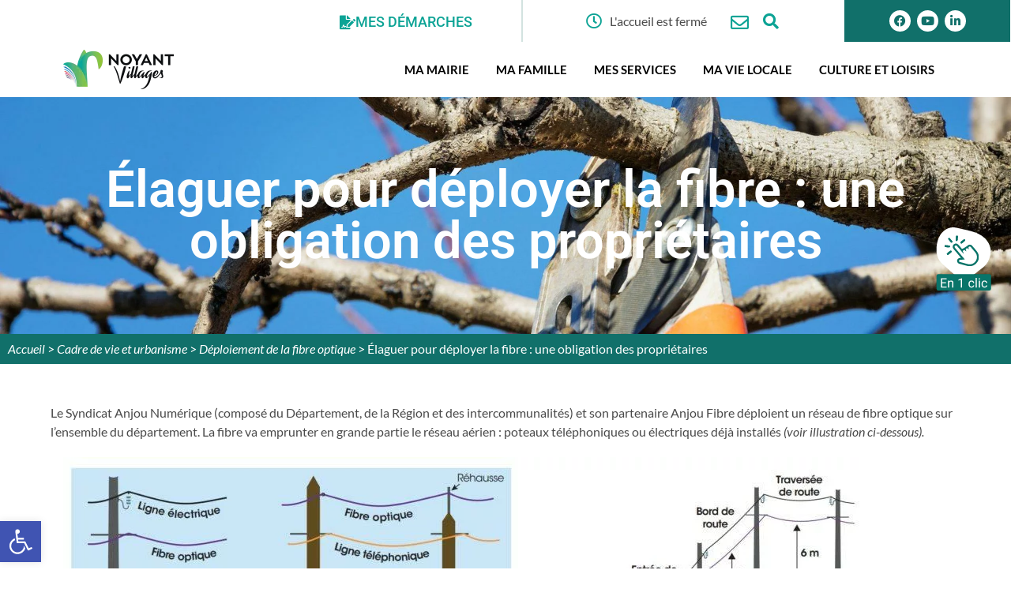

--- FILE ---
content_type: text/html; charset=UTF-8
request_url: https://www.noyant-villages.fr/cadre-de-vie-et-urbanisme/deploiement-de-la-fibre-optique/elaguer-pour-deployer-la-fibre-une-obligation-des-proprietaires/
body_size: 112695
content:
<!DOCTYPE html>
<html class="html" lang="fr-FR">
<head><meta charset="UTF-8"><script>if(navigator.userAgent.match(/MSIE|Internet Explorer/i)||navigator.userAgent.match(/Trident\/7\..*?rv:11/i)){var href=document.location.href;if(!href.match(/[?&]nowprocket/)){if(href.indexOf("?")==-1){if(href.indexOf("#")==-1){document.location.href=href+"?nowprocket=1"}else{document.location.href=href.replace("#","?nowprocket=1#")}}else{if(href.indexOf("#")==-1){document.location.href=href+"&nowprocket=1"}else{document.location.href=href.replace("#","&nowprocket=1#")}}}}</script><script>(()=>{class RocketLazyLoadScripts{constructor(){this.v="2.0.4",this.userEvents=["keydown","keyup","mousedown","mouseup","mousemove","mouseover","mouseout","touchmove","touchstart","touchend","touchcancel","wheel","click","dblclick","input"],this.attributeEvents=["onblur","onclick","oncontextmenu","ondblclick","onfocus","onmousedown","onmouseenter","onmouseleave","onmousemove","onmouseout","onmouseover","onmouseup","onmousewheel","onscroll","onsubmit"]}async t(){this.i(),this.o(),/iP(ad|hone)/.test(navigator.userAgent)&&this.h(),this.u(),this.l(this),this.m(),this.k(this),this.p(this),this._(),await Promise.all([this.R(),this.L()]),this.lastBreath=Date.now(),this.S(this),this.P(),this.D(),this.O(),this.M(),await this.C(this.delayedScripts.normal),await this.C(this.delayedScripts.defer),await this.C(this.delayedScripts.async),await this.T(),await this.F(),await this.j(),await this.A(),window.dispatchEvent(new Event("rocket-allScriptsLoaded")),this.everythingLoaded=!0,this.lastTouchEnd&&await new Promise(t=>setTimeout(t,500-Date.now()+this.lastTouchEnd)),this.I(),this.H(),this.U(),this.W()}i(){this.CSPIssue=sessionStorage.getItem("rocketCSPIssue"),document.addEventListener("securitypolicyviolation",t=>{this.CSPIssue||"script-src-elem"!==t.violatedDirective||"data"!==t.blockedURI||(this.CSPIssue=!0,sessionStorage.setItem("rocketCSPIssue",!0))},{isRocket:!0})}o(){window.addEventListener("pageshow",t=>{this.persisted=t.persisted,this.realWindowLoadedFired=!0},{isRocket:!0}),window.addEventListener("pagehide",()=>{this.onFirstUserAction=null},{isRocket:!0})}h(){let t;function e(e){t=e}window.addEventListener("touchstart",e,{isRocket:!0}),window.addEventListener("touchend",function i(o){o.changedTouches[0]&&t.changedTouches[0]&&Math.abs(o.changedTouches[0].pageX-t.changedTouches[0].pageX)<10&&Math.abs(o.changedTouches[0].pageY-t.changedTouches[0].pageY)<10&&o.timeStamp-t.timeStamp<200&&(window.removeEventListener("touchstart",e,{isRocket:!0}),window.removeEventListener("touchend",i,{isRocket:!0}),"INPUT"===o.target.tagName&&"text"===o.target.type||(o.target.dispatchEvent(new TouchEvent("touchend",{target:o.target,bubbles:!0})),o.target.dispatchEvent(new MouseEvent("mouseover",{target:o.target,bubbles:!0})),o.target.dispatchEvent(new PointerEvent("click",{target:o.target,bubbles:!0,cancelable:!0,detail:1,clientX:o.changedTouches[0].clientX,clientY:o.changedTouches[0].clientY})),event.preventDefault()))},{isRocket:!0})}q(t){this.userActionTriggered||("mousemove"!==t.type||this.firstMousemoveIgnored?"keyup"===t.type||"mouseover"===t.type||"mouseout"===t.type||(this.userActionTriggered=!0,this.onFirstUserAction&&this.onFirstUserAction()):this.firstMousemoveIgnored=!0),"click"===t.type&&t.preventDefault(),t.stopPropagation(),t.stopImmediatePropagation(),"touchstart"===this.lastEvent&&"touchend"===t.type&&(this.lastTouchEnd=Date.now()),"click"===t.type&&(this.lastTouchEnd=0),this.lastEvent=t.type,t.composedPath&&t.composedPath()[0].getRootNode()instanceof ShadowRoot&&(t.rocketTarget=t.composedPath()[0]),this.savedUserEvents.push(t)}u(){this.savedUserEvents=[],this.userEventHandler=this.q.bind(this),this.userEvents.forEach(t=>window.addEventListener(t,this.userEventHandler,{passive:!1,isRocket:!0})),document.addEventListener("visibilitychange",this.userEventHandler,{isRocket:!0})}U(){this.userEvents.forEach(t=>window.removeEventListener(t,this.userEventHandler,{passive:!1,isRocket:!0})),document.removeEventListener("visibilitychange",this.userEventHandler,{isRocket:!0}),this.savedUserEvents.forEach(t=>{(t.rocketTarget||t.target).dispatchEvent(new window[t.constructor.name](t.type,t))})}m(){const t="return false",e=Array.from(this.attributeEvents,t=>"data-rocket-"+t),i="["+this.attributeEvents.join("],[")+"]",o="[data-rocket-"+this.attributeEvents.join("],[data-rocket-")+"]",s=(e,i,o)=>{o&&o!==t&&(e.setAttribute("data-rocket-"+i,o),e["rocket"+i]=new Function("event",o),e.setAttribute(i,t))};new MutationObserver(t=>{for(const n of t)"attributes"===n.type&&(n.attributeName.startsWith("data-rocket-")||this.everythingLoaded?n.attributeName.startsWith("data-rocket-")&&this.everythingLoaded&&this.N(n.target,n.attributeName.substring(12)):s(n.target,n.attributeName,n.target.getAttribute(n.attributeName))),"childList"===n.type&&n.addedNodes.forEach(t=>{if(t.nodeType===Node.ELEMENT_NODE)if(this.everythingLoaded)for(const i of[t,...t.querySelectorAll(o)])for(const t of i.getAttributeNames())e.includes(t)&&this.N(i,t.substring(12));else for(const e of[t,...t.querySelectorAll(i)])for(const t of e.getAttributeNames())this.attributeEvents.includes(t)&&s(e,t,e.getAttribute(t))})}).observe(document,{subtree:!0,childList:!0,attributeFilter:[...this.attributeEvents,...e]})}I(){this.attributeEvents.forEach(t=>{document.querySelectorAll("[data-rocket-"+t+"]").forEach(e=>{this.N(e,t)})})}N(t,e){const i=t.getAttribute("data-rocket-"+e);i&&(t.setAttribute(e,i),t.removeAttribute("data-rocket-"+e))}k(t){Object.defineProperty(HTMLElement.prototype,"onclick",{get(){return this.rocketonclick||null},set(e){this.rocketonclick=e,this.setAttribute(t.everythingLoaded?"onclick":"data-rocket-onclick","this.rocketonclick(event)")}})}S(t){function e(e,i){let o=e[i];e[i]=null,Object.defineProperty(e,i,{get:()=>o,set(s){t.everythingLoaded?o=s:e["rocket"+i]=o=s}})}e(document,"onreadystatechange"),e(window,"onload"),e(window,"onpageshow");try{Object.defineProperty(document,"readyState",{get:()=>t.rocketReadyState,set(e){t.rocketReadyState=e},configurable:!0}),document.readyState="loading"}catch(t){console.log("WPRocket DJE readyState conflict, bypassing")}}l(t){this.originalAddEventListener=EventTarget.prototype.addEventListener,this.originalRemoveEventListener=EventTarget.prototype.removeEventListener,this.savedEventListeners=[],EventTarget.prototype.addEventListener=function(e,i,o){o&&o.isRocket||!t.B(e,this)&&!t.userEvents.includes(e)||t.B(e,this)&&!t.userActionTriggered||e.startsWith("rocket-")||t.everythingLoaded?t.originalAddEventListener.call(this,e,i,o):(t.savedEventListeners.push({target:this,remove:!1,type:e,func:i,options:o}),"mouseenter"!==e&&"mouseleave"!==e||t.originalAddEventListener.call(this,e,t.savedUserEvents.push,o))},EventTarget.prototype.removeEventListener=function(e,i,o){o&&o.isRocket||!t.B(e,this)&&!t.userEvents.includes(e)||t.B(e,this)&&!t.userActionTriggered||e.startsWith("rocket-")||t.everythingLoaded?t.originalRemoveEventListener.call(this,e,i,o):t.savedEventListeners.push({target:this,remove:!0,type:e,func:i,options:o})}}J(t,e){this.savedEventListeners=this.savedEventListeners.filter(i=>{let o=i.type,s=i.target||window;return e!==o||t!==s||(this.B(o,s)&&(i.type="rocket-"+o),this.$(i),!1)})}H(){EventTarget.prototype.addEventListener=this.originalAddEventListener,EventTarget.prototype.removeEventListener=this.originalRemoveEventListener,this.savedEventListeners.forEach(t=>this.$(t))}$(t){t.remove?this.originalRemoveEventListener.call(t.target,t.type,t.func,t.options):this.originalAddEventListener.call(t.target,t.type,t.func,t.options)}p(t){let e;function i(e){return t.everythingLoaded?e:e.split(" ").map(t=>"load"===t||t.startsWith("load.")?"rocket-jquery-load":t).join(" ")}function o(o){function s(e){const s=o.fn[e];o.fn[e]=o.fn.init.prototype[e]=function(){return this[0]===window&&t.userActionTriggered&&("string"==typeof arguments[0]||arguments[0]instanceof String?arguments[0]=i(arguments[0]):"object"==typeof arguments[0]&&Object.keys(arguments[0]).forEach(t=>{const e=arguments[0][t];delete arguments[0][t],arguments[0][i(t)]=e})),s.apply(this,arguments),this}}if(o&&o.fn&&!t.allJQueries.includes(o)){const e={DOMContentLoaded:[],"rocket-DOMContentLoaded":[]};for(const t in e)document.addEventListener(t,()=>{e[t].forEach(t=>t())},{isRocket:!0});o.fn.ready=o.fn.init.prototype.ready=function(i){function s(){parseInt(o.fn.jquery)>2?setTimeout(()=>i.bind(document)(o)):i.bind(document)(o)}return"function"==typeof i&&(t.realDomReadyFired?!t.userActionTriggered||t.fauxDomReadyFired?s():e["rocket-DOMContentLoaded"].push(s):e.DOMContentLoaded.push(s)),o([])},s("on"),s("one"),s("off"),t.allJQueries.push(o)}e=o}t.allJQueries=[],o(window.jQuery),Object.defineProperty(window,"jQuery",{get:()=>e,set(t){o(t)}})}P(){const t=new Map;document.write=document.writeln=function(e){const i=document.currentScript,o=document.createRange(),s=i.parentElement;let n=t.get(i);void 0===n&&(n=i.nextSibling,t.set(i,n));const c=document.createDocumentFragment();o.setStart(c,0),c.appendChild(o.createContextualFragment(e)),s.insertBefore(c,n)}}async R(){return new Promise(t=>{this.userActionTriggered?t():this.onFirstUserAction=t})}async L(){return new Promise(t=>{document.addEventListener("DOMContentLoaded",()=>{this.realDomReadyFired=!0,t()},{isRocket:!0})})}async j(){return this.realWindowLoadedFired?Promise.resolve():new Promise(t=>{window.addEventListener("load",t,{isRocket:!0})})}M(){this.pendingScripts=[];this.scriptsMutationObserver=new MutationObserver(t=>{for(const e of t)e.addedNodes.forEach(t=>{"SCRIPT"!==t.tagName||t.noModule||t.isWPRocket||this.pendingScripts.push({script:t,promise:new Promise(e=>{const i=()=>{const i=this.pendingScripts.findIndex(e=>e.script===t);i>=0&&this.pendingScripts.splice(i,1),e()};t.addEventListener("load",i,{isRocket:!0}),t.addEventListener("error",i,{isRocket:!0}),setTimeout(i,1e3)})})})}),this.scriptsMutationObserver.observe(document,{childList:!0,subtree:!0})}async F(){await this.X(),this.pendingScripts.length?(await this.pendingScripts[0].promise,await this.F()):this.scriptsMutationObserver.disconnect()}D(){this.delayedScripts={normal:[],async:[],defer:[]},document.querySelectorAll("script[type$=rocketlazyloadscript]").forEach(t=>{t.hasAttribute("data-rocket-src")?t.hasAttribute("async")&&!1!==t.async?this.delayedScripts.async.push(t):t.hasAttribute("defer")&&!1!==t.defer||"module"===t.getAttribute("data-rocket-type")?this.delayedScripts.defer.push(t):this.delayedScripts.normal.push(t):this.delayedScripts.normal.push(t)})}async _(){await this.L();let t=[];document.querySelectorAll("script[type$=rocketlazyloadscript][data-rocket-src]").forEach(e=>{let i=e.getAttribute("data-rocket-src");if(i&&!i.startsWith("data:")){i.startsWith("//")&&(i=location.protocol+i);try{const o=new URL(i).origin;o!==location.origin&&t.push({src:o,crossOrigin:e.crossOrigin||"module"===e.getAttribute("data-rocket-type")})}catch(t){}}}),t=[...new Map(t.map(t=>[JSON.stringify(t),t])).values()],this.Y(t,"preconnect")}async G(t){if(await this.K(),!0!==t.noModule||!("noModule"in HTMLScriptElement.prototype))return new Promise(e=>{let i;function o(){(i||t).setAttribute("data-rocket-status","executed"),e()}try{if(navigator.userAgent.includes("Firefox/")||""===navigator.vendor||this.CSPIssue)i=document.createElement("script"),[...t.attributes].forEach(t=>{let e=t.nodeName;"type"!==e&&("data-rocket-type"===e&&(e="type"),"data-rocket-src"===e&&(e="src"),i.setAttribute(e,t.nodeValue))}),t.text&&(i.text=t.text),t.nonce&&(i.nonce=t.nonce),i.hasAttribute("src")?(i.addEventListener("load",o,{isRocket:!0}),i.addEventListener("error",()=>{i.setAttribute("data-rocket-status","failed-network"),e()},{isRocket:!0}),setTimeout(()=>{i.isConnected||e()},1)):(i.text=t.text,o()),i.isWPRocket=!0,t.parentNode.replaceChild(i,t);else{const i=t.getAttribute("data-rocket-type"),s=t.getAttribute("data-rocket-src");i?(t.type=i,t.removeAttribute("data-rocket-type")):t.removeAttribute("type"),t.addEventListener("load",o,{isRocket:!0}),t.addEventListener("error",i=>{this.CSPIssue&&i.target.src.startsWith("data:")?(console.log("WPRocket: CSP fallback activated"),t.removeAttribute("src"),this.G(t).then(e)):(t.setAttribute("data-rocket-status","failed-network"),e())},{isRocket:!0}),s?(t.fetchPriority="high",t.removeAttribute("data-rocket-src"),t.src=s):t.src="data:text/javascript;base64,"+window.btoa(unescape(encodeURIComponent(t.text)))}}catch(i){t.setAttribute("data-rocket-status","failed-transform"),e()}});t.setAttribute("data-rocket-status","skipped")}async C(t){const e=t.shift();return e?(e.isConnected&&await this.G(e),this.C(t)):Promise.resolve()}O(){this.Y([...this.delayedScripts.normal,...this.delayedScripts.defer,...this.delayedScripts.async],"preload")}Y(t,e){this.trash=this.trash||[];let i=!0;var o=document.createDocumentFragment();t.forEach(t=>{const s=t.getAttribute&&t.getAttribute("data-rocket-src")||t.src;if(s&&!s.startsWith("data:")){const n=document.createElement("link");n.href=s,n.rel=e,"preconnect"!==e&&(n.as="script",n.fetchPriority=i?"high":"low"),t.getAttribute&&"module"===t.getAttribute("data-rocket-type")&&(n.crossOrigin=!0),t.crossOrigin&&(n.crossOrigin=t.crossOrigin),t.integrity&&(n.integrity=t.integrity),t.nonce&&(n.nonce=t.nonce),o.appendChild(n),this.trash.push(n),i=!1}}),document.head.appendChild(o)}W(){this.trash.forEach(t=>t.remove())}async T(){try{document.readyState="interactive"}catch(t){}this.fauxDomReadyFired=!0;try{await this.K(),this.J(document,"readystatechange"),document.dispatchEvent(new Event("rocket-readystatechange")),await this.K(),document.rocketonreadystatechange&&document.rocketonreadystatechange(),await this.K(),this.J(document,"DOMContentLoaded"),document.dispatchEvent(new Event("rocket-DOMContentLoaded")),await this.K(),this.J(window,"DOMContentLoaded"),window.dispatchEvent(new Event("rocket-DOMContentLoaded"))}catch(t){console.error(t)}}async A(){try{document.readyState="complete"}catch(t){}try{await this.K(),this.J(document,"readystatechange"),document.dispatchEvent(new Event("rocket-readystatechange")),await this.K(),document.rocketonreadystatechange&&document.rocketonreadystatechange(),await this.K(),this.J(window,"load"),window.dispatchEvent(new Event("rocket-load")),await this.K(),window.rocketonload&&window.rocketonload(),await this.K(),this.allJQueries.forEach(t=>t(window).trigger("rocket-jquery-load")),await this.K(),this.J(window,"pageshow");const t=new Event("rocket-pageshow");t.persisted=this.persisted,window.dispatchEvent(t),await this.K(),window.rocketonpageshow&&window.rocketonpageshow({persisted:this.persisted})}catch(t){console.error(t)}}async K(){Date.now()-this.lastBreath>45&&(await this.X(),this.lastBreath=Date.now())}async X(){return document.hidden?new Promise(t=>setTimeout(t)):new Promise(t=>requestAnimationFrame(t))}B(t,e){return e===document&&"readystatechange"===t||(e===document&&"DOMContentLoaded"===t||(e===window&&"DOMContentLoaded"===t||(e===window&&"load"===t||e===window&&"pageshow"===t)))}static run(){(new RocketLazyLoadScripts).t()}}RocketLazyLoadScripts.run()})();</script>
	
	<link rel="profile" href="https://gmpg.org/xfn/11">

	<meta name='robots' content='index, follow, max-image-preview:large, max-snippet:-1, max-video-preview:-1' />
<meta name="viewport" content="width=device-width, initial-scale=1">
	<!-- This site is optimized with the Yoast SEO plugin v26.6 - https://yoast.com/wordpress/plugins/seo/ -->
	<title>Élaguer pour déployer la fibre : une obligation des propriétaires - Noyant-Villages</title>
<style id="wpr-usedcss">.brave_popup{display:none}img:is([sizes=auto i],[sizes^="auto," i]){contain-intrinsic-size:3000px 1500px}.leaflet-image-layer,.leaflet-layer,.leaflet-pane,.leaflet-pane>canvas,.leaflet-pane>svg,.leaflet-tile,.leaflet-tile-container,.leaflet-zoom-box{position:absolute;left:0;top:0}.leaflet-container{overflow:hidden}.leaflet-tile{-webkit-user-select:none;-moz-user-select:none;user-select:none;-webkit-user-drag:none}.leaflet-safari .leaflet-tile{image-rendering:-webkit-optimize-contrast}.leaflet-safari .leaflet-tile-container{width:1600px;height:1600px;-webkit-transform-origin:0 0}.leaflet-container .leaflet-tile,.leaflet-container img.leaflet-image-layer{max-width:none!important;max-height:none!important}.leaflet-container.leaflet-touch-zoom{-ms-touch-action:pan-x pan-y;touch-action:pan-x pan-y}.leaflet-container.leaflet-touch-drag{-ms-touch-action:pinch-zoom;touch-action:none;touch-action:pinch-zoom}.leaflet-container.leaflet-touch-drag.leaflet-touch-zoom{-ms-touch-action:none;touch-action:none}.leaflet-container{-webkit-tap-highlight-color:transparent}.leaflet-container a{-webkit-tap-highlight-color:rgba(51,181,229,.4)}.leaflet-tile{filter:inherit;visibility:hidden}.leaflet-tile-loaded{visibility:inherit}.leaflet-zoom-box{width:0;height:0;-moz-box-sizing:border-box;box-sizing:border-box;z-index:800}.leaflet-pane{z-index:400}.leaflet-vml-shape{width:1px;height:1px}.lvml{behavior:url(#default#VML);display:inline-block;position:absolute}.leaflet-control{position:relative;z-index:800;pointer-events:visiblePainted;pointer-events:auto}.leaflet-control{float:left;clear:both}.leaflet-fade-anim .leaflet-tile{will-change:opacity}.leaflet-fade-anim .leaflet-popup{opacity:0;-webkit-transition:opacity .2s linear;-moz-transition:opacity .2s linear;transition:opacity .2s linear}.leaflet-zoom-animated{-webkit-transform-origin:0 0;-ms-transform-origin:0 0;transform-origin:0 0}.leaflet-zoom-anim .leaflet-zoom-animated{will-change:transform}.leaflet-zoom-anim .leaflet-zoom-animated{-webkit-transition:-webkit-transform .25s cubic-bezier(0,0,.25,1);-moz-transition:-moz-transform .25s cubic-bezier(0,0,.25,1);transition:transform .25s cubic-bezier(0,0,.25,1)}.leaflet-pan-anim .leaflet-tile,.leaflet-zoom-anim .leaflet-tile{-webkit-transition:none;-moz-transition:none;transition:none}.leaflet-zoom-anim .leaflet-zoom-hide{visibility:hidden}.leaflet-interactive{cursor:pointer}.leaflet-grab{cursor:-webkit-grab;cursor:-moz-grab;cursor:grab}.leaflet-crosshair,.leaflet-crosshair .leaflet-interactive{cursor:crosshair}.leaflet-control{cursor:auto}.leaflet-dragging .leaflet-grab,.leaflet-dragging .leaflet-grab .leaflet-interactive,.leaflet-dragging .leaflet-marker-draggable{cursor:move;cursor:-webkit-grabbing;cursor:-moz-grabbing;cursor:grabbing}.leaflet-image-layer,.leaflet-pane>svg path,.leaflet-tile-container{pointer-events:none}.leaflet-image-layer.leaflet-interactive,.leaflet-pane>svg path.leaflet-interactive{pointer-events:visiblePainted;pointer-events:auto}.leaflet-container{background:#ddd;outline:0}.leaflet-container a{color:#0078a8}.leaflet-container a.leaflet-active{outline:orange solid 2px}.leaflet-zoom-box{border:2px dotted #38f;background:rgba(255,255,255,.5)}.leaflet-container{font:12px/1.5 "Helvetica Neue",Arial,Helvetica,sans-serif}.leaflet-bar{box-shadow:0 1px 5px rgba(0,0,0,.65);border-radius:4px}.leaflet-bar a,.leaflet-bar a:hover{background-color:#fff;border-bottom:1px solid #ccc;width:26px;height:26px;line-height:26px;display:block;text-align:center;text-decoration:none;color:#000}.leaflet-bar a{background-position:50% 50%;background-repeat:no-repeat;display:block}.leaflet-bar a:hover{background-color:#f4f4f4}.leaflet-bar a:first-child{border-top-left-radius:4px;border-top-right-radius:4px}.leaflet-bar a:last-child{border-bottom-left-radius:4px;border-bottom-right-radius:4px;border-bottom:none}.leaflet-bar a.leaflet-disabled{cursor:default;background-color:#f4f4f4;color:#bbb}.leaflet-touch .leaflet-bar a{width:30px;height:30px;line-height:30px}.leaflet-touch .leaflet-bar a:first-child{border-top-left-radius:2px;border-top-right-radius:2px}.leaflet-touch .leaflet-bar a:last-child{border-bottom-left-radius:2px;border-bottom-right-radius:2px}.leaflet-control-layers{box-shadow:0 1px 5px rgba(0,0,0,.4);background:#fff;border-radius:5px}.leaflet-control-layers-expanded{padding:6px 10px 6px 6px;color:#333;background:#fff}.leaflet-control-layers-scrollbar{overflow-y:scroll;overflow-x:hidden;padding-right:5px}.leaflet-control-layers-selector{margin-top:2px;position:relative;top:1px}.leaflet-control-layers label{display:block}.leaflet-default-icon-path{background-image:var(--wpr-bg-611bdb76-8e1a-4742-ac4a-0bb647b93dfb)}.leaflet-container .leaflet-control-attribution{background:#fff;background:rgba(255,255,255,.7);margin:0}.leaflet-control-attribution,.leaflet-control-scale-line{padding:0 5px;color:#333}.leaflet-control-attribution a{text-decoration:none}.leaflet-control-attribution a:hover{text-decoration:underline}.leaflet-container .leaflet-control-attribution,.leaflet-container .leaflet-control-scale{font-size:11px}.leaflet-control-scale-line{border:2px solid #777;border-top:none;line-height:1.1;padding:2px 5px 1px;font-size:11px;white-space:nowrap;overflow:hidden;-moz-box-sizing:border-box;box-sizing:border-box;background:#fff;background:rgba(255,255,255,.5)}.leaflet-control-scale-line:not(:first-child){border-top:2px solid #777;border-bottom:none;margin-top:-2px}.leaflet-control-scale-line:not(:first-child):not(:last-child){border-bottom:2px solid #777}.leaflet-touch .leaflet-bar,.leaflet-touch .leaflet-control-attribution,.leaflet-touch .leaflet-control-layers{box-shadow:none}.leaflet-touch .leaflet-bar,.leaflet-touch .leaflet-control-layers{border:2px solid rgba(0,0,0,.2);background-clip:padding-box}.leaflet-popup{position:absolute;text-align:center;margin-bottom:20px}.leaflet-popup-scrolled{overflow:auto;border-bottom:1px solid #ddd;border-top:1px solid #ddd}.leaflet-oldie .leaflet-control-layers,.leaflet-oldie .leaflet-control-zoom{border:1px solid #999}.leaflet-div-icon{background:#fff;border:1px solid #666}.leaflet-tooltip{position:absolute;padding:6px;background-color:#fff;border:1px solid #fff;border-radius:3px;color:#222;white-space:nowrap;-webkit-user-select:none;-moz-user-select:none;-ms-user-select:none;user-select:none;pointer-events:none;box-shadow:0 1px 3px rgba(0,0,0,.4)}.leaflet-tooltip.leaflet-clickable{cursor:pointer;pointer-events:auto}.leaflet-tooltip-bottom:before,.leaflet-tooltip-left:before,.leaflet-tooltip-right:before,.leaflet-tooltip-top:before{position:absolute;pointer-events:none;border:6px solid transparent;background:0 0;content:""}.leaflet-tooltip-bottom{margin-top:6px}.leaflet-tooltip-top{margin-top:-6px}.leaflet-tooltip-bottom:before,.leaflet-tooltip-top:before{left:50%;margin-left:-6px}.leaflet-tooltip-top:before{bottom:0;margin-bottom:-12px;border-top-color:#fff}.leaflet-tooltip-bottom:before{top:0;margin-top:-12px;margin-left:-6px;border-bottom-color:#fff}.leaflet-tooltip-left{margin-left:-6px}.leaflet-tooltip-right{margin-left:6px}.leaflet-tooltip-left:before,.leaflet-tooltip-right:before{top:50%;margin-top:-6px}.leaflet-tooltip-left:before{right:0;margin-right:-12px;border-left-color:#fff}.leaflet-tooltip-right:before{left:0;margin-left:-12px;border-right-color:#fff}.animated{-webkit-transition:.2s;-moz-transition:.2s;-o-transition:.2s;-ms-transition:.2s;transition:all .2s ease}#comarquage{display:block;overflow:hidden;color:#414856}#comarquage :after,#comarquage :before,#comarquage a,#comarquage article,#comarquage audio,#comarquage b,#comarquage button,#comarquage canvas,#comarquage caption,#comarquage center,#comarquage code,#comarquage em,#comarquage fieldset,#comarquage figcaption,#comarquage figure,#comarquage footer,#comarquage form,#comarquage h1,#comarquage h2,#comarquage h3,#comarquage h6,#comarquage header,#comarquage i,#comarquage img,#comarquage input,#comarquage label,#comarquage legend,#comarquage li,#comarquage menu,#comarquage nav,#comarquage ol,#comarquage p,#comarquage s,#comarquage section,#comarquage strong,#comarquage sub,#comarquage table,#comarquage tbody,#comarquage th,#comarquage time,#comarquage tr,#comarquage ul,#comarquage var,#comarquage video{margin:0;padding:0;border:0;font-size:15px;font-weight:400;vertical-align:baseline;background:0 0;text-transform:inherit;outline:0;line-height:1.4;font-family:Helvetica,sans-serif;width:auto;text-shadow:none}#comarquage ul li{padding:.2em .2em .2em 1em}#comarquage *{-webkit-box-sizing:border-box;-moz-box-sizing:border-box;box-sizing:border-box;box-shadow:none}#comarquage p{margin-bottom:.2em}#comarquage b,#comarquage strong{font-weight:700}#comarquage button{color:#414856}img.emoji{display:inline!important;border:none!important;box-shadow:none!important;height:1em!important;width:1em!important;margin:0 .07em!important;vertical-align:-.1em!important;background:0 0!important;padding:0!important}:where(.wp-block-button__link){border-radius:9999px;box-shadow:none;padding:calc(.667em + 2px) calc(1.333em + 2px);text-decoration:none}:root :where(.wp-block-button .wp-block-button__link.is-style-outline),:root :where(.wp-block-button.is-style-outline>.wp-block-button__link){border:2px solid;padding:.667em 1.333em}:root :where(.wp-block-button .wp-block-button__link.is-style-outline:not(.has-text-color)),:root :where(.wp-block-button.is-style-outline>.wp-block-button__link:not(.has-text-color)){color:currentColor}:root :where(.wp-block-button .wp-block-button__link.is-style-outline:not(.has-background)),:root :where(.wp-block-button.is-style-outline>.wp-block-button__link:not(.has-background)){background-color:initial;background-image:none}:where(.wp-block-calendar table:not(.has-background) th){background:#ddd}:where(.wp-block-columns){margin-bottom:1.75em}:where(.wp-block-columns.has-background){padding:1.25em 2.375em}:where(.wp-block-post-comments input[type=submit]){border:none}:where(.wp-block-cover-image:not(.has-text-color)),:where(.wp-block-cover:not(.has-text-color)){color:#fff}:where(.wp-block-cover-image.is-light:not(.has-text-color)),:where(.wp-block-cover.is-light:not(.has-text-color)){color:#000}:root :where(.wp-block-cover h1:not(.has-text-color)),:root :where(.wp-block-cover h2:not(.has-text-color)),:root :where(.wp-block-cover h3:not(.has-text-color)),:root :where(.wp-block-cover h4:not(.has-text-color)),:root :where(.wp-block-cover h5:not(.has-text-color)),:root :where(.wp-block-cover h6:not(.has-text-color)),:root :where(.wp-block-cover p:not(.has-text-color)){color:inherit}:where(.wp-block-file){margin-bottom:1.5em}:where(.wp-block-file__button){border-radius:2em;display:inline-block;padding:.5em 1em}:where(.wp-block-file__button):where(a):active,:where(.wp-block-file__button):where(a):focus,:where(.wp-block-file__button):where(a):hover,:where(.wp-block-file__button):where(a):visited{box-shadow:none;color:#fff;opacity:.85;text-decoration:none}:where(.wp-block-form-input__input){font-size:1em;margin-bottom:.5em;padding:0 .5em}:where(.wp-block-form-input__input)[type=date],:where(.wp-block-form-input__input)[type=datetime-local],:where(.wp-block-form-input__input)[type=datetime],:where(.wp-block-form-input__input)[type=email],:where(.wp-block-form-input__input)[type=month],:where(.wp-block-form-input__input)[type=number],:where(.wp-block-form-input__input)[type=password],:where(.wp-block-form-input__input)[type=search],:where(.wp-block-form-input__input)[type=tel],:where(.wp-block-form-input__input)[type=text],:where(.wp-block-form-input__input)[type=time],:where(.wp-block-form-input__input)[type=url],:where(.wp-block-form-input__input)[type=week]{border-style:solid;border-width:1px;line-height:2;min-height:2em}.wp-block-gallery:not(.has-nested-images){display:flex;flex-wrap:wrap;list-style-type:none;margin:0;padding:0}.wp-block-gallery:not(.has-nested-images) figcaption{flex-grow:1}:where(.wp-block-group.wp-block-group-is-layout-constrained){position:relative}:root :where(.wp-block-image.is-style-rounded img,.wp-block-image .is-style-rounded img){border-radius:9999px}:where(.wp-block-latest-comments:not([style*=line-height] .wp-block-latest-comments__comment)){line-height:1.1}:where(.wp-block-latest-comments:not([style*=line-height] .wp-block-latest-comments__comment-excerpt p)){line-height:1.8}:root :where(.wp-block-latest-posts.is-grid){padding:0}:root :where(.wp-block-latest-posts.wp-block-latest-posts__list){padding-left:0}ol,ul{box-sizing:border-box}:root :where(.wp-block-list.has-background){padding:1.25em 2.375em}:where(.wp-block-navigation.has-background .wp-block-navigation-item a:not(.wp-element-button)),:where(.wp-block-navigation.has-background .wp-block-navigation-submenu a:not(.wp-element-button)){padding:.5em 1em}:where(.wp-block-navigation .wp-block-navigation__submenu-container .wp-block-navigation-item a:not(.wp-element-button)),:where(.wp-block-navigation .wp-block-navigation__submenu-container .wp-block-navigation-submenu a:not(.wp-element-button)),:where(.wp-block-navigation .wp-block-navigation__submenu-container .wp-block-navigation-submenu button.wp-block-navigation-item__content),:where(.wp-block-navigation .wp-block-navigation__submenu-container .wp-block-pages-list__item button.wp-block-navigation-item__content){padding:.5em 1em}:root :where(p.has-background){padding:1.25em 2.375em}:where(p.has-text-color:not(.has-link-color)) a{color:inherit}:where(.wp-block-post-comments-form input:not([type=submit])),:where(.wp-block-post-comments-form textarea){border:1px solid #949494;font-family:inherit;font-size:1em}:where(.wp-block-post-comments-form input:where(:not([type=submit]):not([type=checkbox]))),:where(.wp-block-post-comments-form textarea){padding:calc(.667em + 2px)}:where(.wp-block-post-excerpt){box-sizing:border-box;margin-bottom:var(--wp--style--block-gap);margin-top:var(--wp--style--block-gap)}:where(.wp-block-preformatted.has-background){padding:1.25em 2.375em}:where(.wp-block-search__button){border:1px solid #ccc;padding:6px 10px}:where(.wp-block-search__input){appearance:none;border:1px solid #949494;flex-grow:1;font-family:inherit;font-size:inherit;font-style:inherit;font-weight:inherit;letter-spacing:inherit;line-height:inherit;margin-left:0;margin-right:0;min-width:3rem;padding:8px;text-decoration:unset!important;text-transform:inherit}:where(.wp-block-search__button-inside .wp-block-search__inside-wrapper){background-color:#fff;border:1px solid #949494;box-sizing:border-box;padding:4px}:where(.wp-block-search__button-inside .wp-block-search__inside-wrapper) .wp-block-search__input{border:none;border-radius:0;padding:0 4px}:where(.wp-block-search__button-inside .wp-block-search__inside-wrapper) .wp-block-search__input:focus{outline:0}:where(.wp-block-search__button-inside .wp-block-search__inside-wrapper) :where(.wp-block-search__button){padding:4px 8px}:root :where(.wp-block-separator.is-style-dots){height:auto;line-height:1;text-align:center}:root :where(.wp-block-separator.is-style-dots):before{color:currentColor;content:"···";font-family:serif;font-size:1.5em;letter-spacing:2em;padding-left:2em}:root :where(.wp-block-site-logo.is-style-rounded){border-radius:9999px}:where(.wp-block-social-links:not(.is-style-logos-only)) .wp-social-link{background-color:#f0f0f0;color:#444}:where(.wp-block-social-links:not(.is-style-logos-only)) .wp-social-link-amazon{background-color:#f90;color:#fff}:where(.wp-block-social-links:not(.is-style-logos-only)) .wp-social-link-bandcamp{background-color:#1ea0c3;color:#fff}:where(.wp-block-social-links:not(.is-style-logos-only)) .wp-social-link-behance{background-color:#0757fe;color:#fff}:where(.wp-block-social-links:not(.is-style-logos-only)) .wp-social-link-bluesky{background-color:#0a7aff;color:#fff}:where(.wp-block-social-links:not(.is-style-logos-only)) .wp-social-link-codepen{background-color:#1e1f26;color:#fff}:where(.wp-block-social-links:not(.is-style-logos-only)) .wp-social-link-deviantart{background-color:#02e49b;color:#fff}:where(.wp-block-social-links:not(.is-style-logos-only)) .wp-social-link-discord{background-color:#5865f2;color:#fff}:where(.wp-block-social-links:not(.is-style-logos-only)) .wp-social-link-dribbble{background-color:#e94c89;color:#fff}:where(.wp-block-social-links:not(.is-style-logos-only)) .wp-social-link-dropbox{background-color:#4280ff;color:#fff}:where(.wp-block-social-links:not(.is-style-logos-only)) .wp-social-link-etsy{background-color:#f45800;color:#fff}:where(.wp-block-social-links:not(.is-style-logos-only)) .wp-social-link-facebook{background-color:#0866ff;color:#fff}:where(.wp-block-social-links:not(.is-style-logos-only)) .wp-social-link-fivehundredpx{background-color:#000;color:#fff}:where(.wp-block-social-links:not(.is-style-logos-only)) .wp-social-link-flickr{background-color:#0461dd;color:#fff}:where(.wp-block-social-links:not(.is-style-logos-only)) .wp-social-link-foursquare{background-color:#e65678;color:#fff}:where(.wp-block-social-links:not(.is-style-logos-only)) .wp-social-link-github{background-color:#24292d;color:#fff}:where(.wp-block-social-links:not(.is-style-logos-only)) .wp-social-link-goodreads{background-color:#eceadd;color:#382110}:where(.wp-block-social-links:not(.is-style-logos-only)) .wp-social-link-google{background-color:#ea4434;color:#fff}:where(.wp-block-social-links:not(.is-style-logos-only)) .wp-social-link-gravatar{background-color:#1d4fc4;color:#fff}:where(.wp-block-social-links:not(.is-style-logos-only)) .wp-social-link-instagram{background-color:#f00075;color:#fff}:where(.wp-block-social-links:not(.is-style-logos-only)) .wp-social-link-lastfm{background-color:#e21b24;color:#fff}:where(.wp-block-social-links:not(.is-style-logos-only)) .wp-social-link-linkedin{background-color:#0d66c2;color:#fff}:where(.wp-block-social-links:not(.is-style-logos-only)) .wp-social-link-mastodon{background-color:#3288d4;color:#fff}:where(.wp-block-social-links:not(.is-style-logos-only)) .wp-social-link-medium{background-color:#000;color:#fff}:where(.wp-block-social-links:not(.is-style-logos-only)) .wp-social-link-meetup{background-color:#f6405f;color:#fff}:where(.wp-block-social-links:not(.is-style-logos-only)) .wp-social-link-patreon{background-color:#000;color:#fff}:where(.wp-block-social-links:not(.is-style-logos-only)) .wp-social-link-pinterest{background-color:#e60122;color:#fff}:where(.wp-block-social-links:not(.is-style-logos-only)) .wp-social-link-pocket{background-color:#ef4155;color:#fff}:where(.wp-block-social-links:not(.is-style-logos-only)) .wp-social-link-reddit{background-color:#ff4500;color:#fff}:where(.wp-block-social-links:not(.is-style-logos-only)) .wp-social-link-skype{background-color:#0478d7;color:#fff}:where(.wp-block-social-links:not(.is-style-logos-only)) .wp-social-link-snapchat{background-color:#fefc00;color:#fff;stroke:#000}:where(.wp-block-social-links:not(.is-style-logos-only)) .wp-social-link-soundcloud{background-color:#ff5600;color:#fff}:where(.wp-block-social-links:not(.is-style-logos-only)) .wp-social-link-spotify{background-color:#1bd760;color:#fff}:where(.wp-block-social-links:not(.is-style-logos-only)) .wp-social-link-telegram{background-color:#2aabee;color:#fff}:where(.wp-block-social-links:not(.is-style-logos-only)) .wp-social-link-threads{background-color:#000;color:#fff}:where(.wp-block-social-links:not(.is-style-logos-only)) .wp-social-link-tiktok{background-color:#000;color:#fff}:where(.wp-block-social-links:not(.is-style-logos-only)) .wp-social-link-tumblr{background-color:#011835;color:#fff}:where(.wp-block-social-links:not(.is-style-logos-only)) .wp-social-link-twitch{background-color:#6440a4;color:#fff}:where(.wp-block-social-links:not(.is-style-logos-only)) .wp-social-link-twitter{background-color:#1da1f2;color:#fff}:where(.wp-block-social-links:not(.is-style-logos-only)) .wp-social-link-vimeo{background-color:#1eb7ea;color:#fff}:where(.wp-block-social-links:not(.is-style-logos-only)) .wp-social-link-vk{background-color:#4680c2;color:#fff}:where(.wp-block-social-links:not(.is-style-logos-only)) .wp-social-link-wordpress{background-color:#3499cd;color:#fff}:where(.wp-block-social-links:not(.is-style-logos-only)) .wp-social-link-whatsapp{background-color:#25d366;color:#fff}:where(.wp-block-social-links:not(.is-style-logos-only)) .wp-social-link-x{background-color:#000;color:#fff}:where(.wp-block-social-links:not(.is-style-logos-only)) .wp-social-link-yelp{background-color:#d32422;color:#fff}:where(.wp-block-social-links:not(.is-style-logos-only)) .wp-social-link-youtube{background-color:red;color:#fff}:where(.wp-block-social-links.is-style-logos-only) .wp-social-link{background:0 0}:where(.wp-block-social-links.is-style-logos-only) .wp-social-link svg{height:1.25em;width:1.25em}:where(.wp-block-social-links.is-style-logos-only) .wp-social-link-amazon{color:#f90}:where(.wp-block-social-links.is-style-logos-only) .wp-social-link-bandcamp{color:#1ea0c3}:where(.wp-block-social-links.is-style-logos-only) .wp-social-link-behance{color:#0757fe}:where(.wp-block-social-links.is-style-logos-only) .wp-social-link-bluesky{color:#0a7aff}:where(.wp-block-social-links.is-style-logos-only) .wp-social-link-codepen{color:#1e1f26}:where(.wp-block-social-links.is-style-logos-only) .wp-social-link-deviantart{color:#02e49b}:where(.wp-block-social-links.is-style-logos-only) .wp-social-link-discord{color:#5865f2}:where(.wp-block-social-links.is-style-logos-only) .wp-social-link-dribbble{color:#e94c89}:where(.wp-block-social-links.is-style-logos-only) .wp-social-link-dropbox{color:#4280ff}:where(.wp-block-social-links.is-style-logos-only) .wp-social-link-etsy{color:#f45800}:where(.wp-block-social-links.is-style-logos-only) .wp-social-link-facebook{color:#0866ff}:where(.wp-block-social-links.is-style-logos-only) .wp-social-link-fivehundredpx{color:#000}:where(.wp-block-social-links.is-style-logos-only) .wp-social-link-flickr{color:#0461dd}:where(.wp-block-social-links.is-style-logos-only) .wp-social-link-foursquare{color:#e65678}:where(.wp-block-social-links.is-style-logos-only) .wp-social-link-github{color:#24292d}:where(.wp-block-social-links.is-style-logos-only) .wp-social-link-goodreads{color:#382110}:where(.wp-block-social-links.is-style-logos-only) .wp-social-link-google{color:#ea4434}:where(.wp-block-social-links.is-style-logos-only) .wp-social-link-gravatar{color:#1d4fc4}:where(.wp-block-social-links.is-style-logos-only) .wp-social-link-instagram{color:#f00075}:where(.wp-block-social-links.is-style-logos-only) .wp-social-link-lastfm{color:#e21b24}:where(.wp-block-social-links.is-style-logos-only) .wp-social-link-linkedin{color:#0d66c2}:where(.wp-block-social-links.is-style-logos-only) .wp-social-link-mastodon{color:#3288d4}:where(.wp-block-social-links.is-style-logos-only) .wp-social-link-medium{color:#000}:where(.wp-block-social-links.is-style-logos-only) .wp-social-link-meetup{color:#f6405f}:where(.wp-block-social-links.is-style-logos-only) .wp-social-link-patreon{color:#000}:where(.wp-block-social-links.is-style-logos-only) .wp-social-link-pinterest{color:#e60122}:where(.wp-block-social-links.is-style-logos-only) .wp-social-link-pocket{color:#ef4155}:where(.wp-block-social-links.is-style-logos-only) .wp-social-link-reddit{color:#ff4500}:where(.wp-block-social-links.is-style-logos-only) .wp-social-link-skype{color:#0478d7}:where(.wp-block-social-links.is-style-logos-only) .wp-social-link-snapchat{color:#fff;stroke:#000}:where(.wp-block-social-links.is-style-logos-only) .wp-social-link-soundcloud{color:#ff5600}:where(.wp-block-social-links.is-style-logos-only) .wp-social-link-spotify{color:#1bd760}:where(.wp-block-social-links.is-style-logos-only) .wp-social-link-telegram{color:#2aabee}:where(.wp-block-social-links.is-style-logos-only) .wp-social-link-threads{color:#000}:where(.wp-block-social-links.is-style-logos-only) .wp-social-link-tiktok{color:#000}:where(.wp-block-social-links.is-style-logos-only) .wp-social-link-tumblr{color:#011835}:where(.wp-block-social-links.is-style-logos-only) .wp-social-link-twitch{color:#6440a4}:where(.wp-block-social-links.is-style-logos-only) .wp-social-link-twitter{color:#1da1f2}:where(.wp-block-social-links.is-style-logos-only) .wp-social-link-vimeo{color:#1eb7ea}:where(.wp-block-social-links.is-style-logos-only) .wp-social-link-vk{color:#4680c2}:where(.wp-block-social-links.is-style-logos-only) .wp-social-link-whatsapp{color:#25d366}:where(.wp-block-social-links.is-style-logos-only) .wp-social-link-wordpress{color:#3499cd}:where(.wp-block-social-links.is-style-logos-only) .wp-social-link-x{color:#000}:where(.wp-block-social-links.is-style-logos-only) .wp-social-link-yelp{color:#d32422}:where(.wp-block-social-links.is-style-logos-only) .wp-social-link-youtube{color:red}:root :where(.wp-block-social-links .wp-social-link a){padding:.25em}:root :where(.wp-block-social-links.is-style-logos-only .wp-social-link a){padding:0}:root :where(.wp-block-social-links.is-style-pill-shape .wp-social-link a){padding-left:.6666666667em;padding-right:.6666666667em}:root :where(.wp-block-tag-cloud.is-style-outline){display:flex;flex-wrap:wrap;gap:1ch}:root :where(.wp-block-tag-cloud.is-style-outline a){border:1px solid;font-size:unset!important;margin-right:0;padding:1ch 2ch;text-decoration:none!important}:root :where(.wp-block-table-of-contents){box-sizing:border-box}:where(.wp-block-term-description){box-sizing:border-box;margin-bottom:var(--wp--style--block-gap);margin-top:var(--wp--style--block-gap)}:where(pre.wp-block-verse){font-family:inherit}.entry-content{counter-reset:footnotes}:root{--wp-block-synced-color:#7a00df;--wp-block-synced-color--rgb:122,0,223;--wp-bound-block-color:var(--wp-block-synced-color);--wp-editor-canvas-background:#ddd;--wp-admin-theme-color:#007cba;--wp-admin-theme-color--rgb:0,124,186;--wp-admin-theme-color-darker-10:#006ba1;--wp-admin-theme-color-darker-10--rgb:0,107,160.5;--wp-admin-theme-color-darker-20:#005a87;--wp-admin-theme-color-darker-20--rgb:0,90,135;--wp-admin-border-width-focus:2px}@media (min-resolution:192dpi){:root{--wp-admin-border-width-focus:1.5px}}:root{--wp--preset--font-size--normal:16px;--wp--preset--font-size--huge:42px}.screen-reader-text{border:0;clip-path:inset(50%);height:1px;margin:-1px;overflow:hidden;padding:0;position:absolute;width:1px;word-wrap:normal!important}.screen-reader-text:focus{background-color:#ddd;clip-path:none;color:#444;display:block;font-size:1em;height:auto;left:5px;line-height:normal;padding:15px 23px 14px;text-decoration:none;top:5px;width:auto;z-index:100000}html :where(.has-border-color){border-style:solid}html :where([style*=border-top-color]){border-top-style:solid}html :where([style*=border-right-color]){border-right-style:solid}html :where([style*=border-bottom-color]){border-bottom-style:solid}html :where([style*=border-left-color]){border-left-style:solid}html :where([style*=border-width]){border-style:solid}html :where([style*=border-top-width]){border-top-style:solid}html :where([style*=border-right-width]){border-right-style:solid}html :where([style*=border-bottom-width]){border-bottom-style:solid}html :where([style*=border-left-width]){border-left-style:solid}html :where(img[class*=wp-image-]){height:auto;max-width:100%}:where(figure){margin:0 0 1em}html :where(.is-position-sticky){--wp-admin--admin-bar--position-offset:var(--wp-admin--admin-bar--height,0px)}@media screen and (max-width:600px){html :where(.is-position-sticky){--wp-admin--admin-bar--position-offset:0px}}:root :where(.wp-block-image figcaption){color:#555;font-size:13px;text-align:center}:where(.wp-block-group.has-background){padding:1.25em 2.375em}:root :where(.wp-block-template-part.has-background){margin-bottom:0;margin-top:0;padding:1.25em 2.375em}:root{--wp--preset--aspect-ratio--square:1;--wp--preset--aspect-ratio--4-3:4/3;--wp--preset--aspect-ratio--3-4:3/4;--wp--preset--aspect-ratio--3-2:3/2;--wp--preset--aspect-ratio--2-3:2/3;--wp--preset--aspect-ratio--16-9:16/9;--wp--preset--aspect-ratio--9-16:9/16;--wp--preset--color--black:#000000;--wp--preset--color--cyan-bluish-gray:#abb8c3;--wp--preset--color--white:#ffffff;--wp--preset--color--pale-pink:#f78da7;--wp--preset--color--vivid-red:#cf2e2e;--wp--preset--color--luminous-vivid-orange:#ff6900;--wp--preset--color--luminous-vivid-amber:#fcb900;--wp--preset--color--light-green-cyan:#7bdcb5;--wp--preset--color--vivid-green-cyan:#00d084;--wp--preset--color--pale-cyan-blue:#8ed1fc;--wp--preset--color--vivid-cyan-blue:#0693e3;--wp--preset--color--vivid-purple:#9b51e0;--wp--preset--gradient--vivid-cyan-blue-to-vivid-purple:linear-gradient(135deg,rgb(6, 147, 227) 0%,rgb(155, 81, 224) 100%);--wp--preset--gradient--light-green-cyan-to-vivid-green-cyan:linear-gradient(135deg,rgb(122, 220, 180) 0%,rgb(0, 208, 130) 100%);--wp--preset--gradient--luminous-vivid-amber-to-luminous-vivid-orange:linear-gradient(135deg,rgb(252, 185, 0) 0%,rgb(255, 105, 0) 100%);--wp--preset--gradient--luminous-vivid-orange-to-vivid-red:linear-gradient(135deg,rgb(255, 105, 0) 0%,rgb(207, 46, 46) 100%);--wp--preset--gradient--very-light-gray-to-cyan-bluish-gray:linear-gradient(135deg,rgb(238, 238, 238) 0%,rgb(169, 184, 195) 100%);--wp--preset--gradient--cool-to-warm-spectrum:linear-gradient(135deg,rgb(74, 234, 220) 0%,rgb(151, 120, 209) 20%,rgb(207, 42, 186) 40%,rgb(238, 44, 130) 60%,rgb(251, 105, 98) 80%,rgb(254, 248, 76) 100%);--wp--preset--gradient--blush-light-purple:linear-gradient(135deg,rgb(255, 206, 236) 0%,rgb(152, 150, 240) 100%);--wp--preset--gradient--blush-bordeaux:linear-gradient(135deg,rgb(254, 205, 165) 0%,rgb(254, 45, 45) 50%,rgb(107, 0, 62) 100%);--wp--preset--gradient--luminous-dusk:linear-gradient(135deg,rgb(255, 203, 112) 0%,rgb(199, 81, 192) 50%,rgb(65, 88, 208) 100%);--wp--preset--gradient--pale-ocean:linear-gradient(135deg,rgb(255, 245, 203) 0%,rgb(182, 227, 212) 50%,rgb(51, 167, 181) 100%);--wp--preset--gradient--electric-grass:linear-gradient(135deg,rgb(202, 248, 128) 0%,rgb(113, 206, 126) 100%);--wp--preset--gradient--midnight:linear-gradient(135deg,rgb(2, 3, 129) 0%,rgb(40, 116, 252) 100%);--wp--preset--font-size--small:13px;--wp--preset--font-size--medium:20px;--wp--preset--font-size--large:36px;--wp--preset--font-size--x-large:42px;--wp--preset--spacing--20:0.44rem;--wp--preset--spacing--30:0.67rem;--wp--preset--spacing--40:1rem;--wp--preset--spacing--50:1.5rem;--wp--preset--spacing--60:2.25rem;--wp--preset--spacing--70:3.38rem;--wp--preset--spacing--80:5.06rem;--wp--preset--shadow--natural:6px 6px 9px rgba(0, 0, 0, .2);--wp--preset--shadow--deep:12px 12px 50px rgba(0, 0, 0, .4);--wp--preset--shadow--sharp:6px 6px 0px rgba(0, 0, 0, .2);--wp--preset--shadow--outlined:6px 6px 0px -3px rgb(255, 255, 255),6px 6px rgb(0, 0, 0);--wp--preset--shadow--crisp:6px 6px 0px rgb(0, 0, 0)}:where(.is-layout-flex){gap:.5em}:where(.is-layout-grid){gap:.5em}:where(.wp-block-post-template.is-layout-flex){gap:1.25em}:where(.wp-block-post-template.is-layout-grid){gap:1.25em}:where(.wp-block-term-template.is-layout-flex){gap:1.25em}:where(.wp-block-term-template.is-layout-grid){gap:1.25em}:where(.wp-block-columns.is-layout-flex){gap:2em}:where(.wp-block-columns.is-layout-grid){gap:2em}:root :where(.wp-block-pullquote){font-size:1.5em;line-height:1.6}.lienEvitement{display:block;position:absolute;left:-99999rem}.lienEvitement:focus{background-color:#f1f1f1;border-radius:3px;box-shadow:0 0 2px 2px rgba(0,0,0,.6);color:#21759b;font-size:1.5rem;font-weight:700;height:auto;left:5px;line-height:normal;padding:15px 23px 14px;text-decoration:none;top:5px;width:auto;z-index:100000}.eds-animate{overflow:hidden}.eds-scroll-hidden,.edsanimate-sis-hidden{opacity:0}.eds-scroll-visible{opacity:1}.animated{-webkit-animation-duration:1s;-moz-animation-duration:1s;-ms-animation-duration:1s;-o-animation-duration:1s;animation-duration:1s}.delay1{-webkit-animation-delay:.5s;-moz-animation-delay:.5s;-ms-animation-delay:.5s;-o-animation-delay:.5s;animation-delay:.5s}.delay2{-webkit-animation-delay:1s;-moz-animation-delay:1s;-ms-animation-delay:1s;-o-animation-delay:1s;animation-delay:1s}.delay3{-webkit-animation-delay:1.5s;-moz-animation-delay:1.5s;-ms-animation-delay:1.5s;-o-animation-delay:1.5s;animation-delay:1.5s}.delay4{-webkit-animation-delay:2s;-moz-animation-delay:2s;-ms-animation-delay:2s;-o-animation-delay:2s;animation-delay:2s}.delay5{-webkit-animation-delay:2.5s;-moz-animation-delay:2.5s;-ms-animation-delay:2.5s;-o-animation-delay:2.5s;animation-delay:2.5s}.delay6{-webkit-animation-delay:3s;-moz-animation-delay:3s;-ms-animation-delay:3s;-o-animation-delay:3s;animation-delay:3s}.delay7{-webkit-animation-delay:3.5s;-moz-animation-delay:3.5s;-ms-animation-delay:3.5s;-o-animation-delay:3.5s;animation-delay:3.5s}.delay8{-webkit-animation-delay:4s;-moz-animation-delay:4s;-ms-animation-delay:4s;-o-animation-delay:4s;animation-delay:4s}.delay9{-webkit-animation-delay:4.5s;-moz-animation-delay:4.5s;-ms-animation-delay:4.5s;-o-animation-delay:4.5s;animation-delay:4.5s}.delay10{-webkit-animation-delay:5s;-moz-animation-delay:5s;-ms-animation-delay:5s;-o-animation-delay:5s;animation-delay:5s}.delay11{-webkit-animation-delay:5.5s;-moz-animation-delay:5.5s;-ms-animation-delay:5.5s;-o-animation-delay:5.5s;animation-delay:5.5s}.delay12{-webkit-animation-delay:6s;-moz-animation-delay:6s;-ms-animation-delay:6s;-o-animation-delay:6s;animation-delay:6s}.duration1{-webkit-animation-duration:.5s!important;-moz-animation-duration:.5s!important;-ms-animation-duration:.5s!important;-o-animation-duration:.5s!important;animation-duration:.5s!important}.duration2{-webkit-animation-duration:1s!important;-moz-animation-duration:1s!important;-ms-animation-duration:1s!important;-o-animation-duration:1s!important;animation-duration:1s!important}.duration3{-webkit-animation-duration:1.5s!important;-moz-animation-duration:1.5s!important;-ms-animation-duration:1.5s!important;-o-animation-duration:1.5s!important;animation-duration:1.5s!important}.duration4{-webkit-animation-duration:2s!important;-moz-animation-duration:2s!important;-ms-animation-duration:2s!important;-o-animation-duration:2s!important;animation-duration:2s!important}.duration5{-webkit-animation-duration:2.5s!important;-moz-animation-duration:2.5s!important;-ms-animation-duration:2.5s!important;-o-animation-duration:2.5s!important;animation-duration:2.5s!important}.duration6{-webkit-animation-duration:3s!important;-moz-animation-duration:3s!important;-ms-animation-duration:3s!important;-o-animation-duration:3s!important;animation-duration:3s!important}.duration7{-webkit-animation-duration:3.5s!important;-moz-animation-duration:3.5s!important;-ms-animation-duration:3.5s!important;-o-animation-duration:3.5s!important;animation-duration:3.5s!important}.duration8{-webkit-animation-duration:4s!important;-moz-animation-duration:4s!important;-ms-animation-duration:4s!important;-o-animation-duration:4s!important;animation-duration:4s!important}.duration9{-webkit-animation-duration:4.5s!important;-moz-animation-duration:4.5s!important;-ms-animation-duration:4.5s!important;-o-animation-duration:4.5s!important;animation-duration:4.5s!important}.duration10{-webkit-animation-duration:5s!important;-moz-animation-duration:5s!important;-ms-animation-duration:5s!important;-o-animation-duration:5s!important;animation-duration:5s!important}.duration11{-webkit-animation-duration:5.5s!important;-moz-animation-duration:5.5s!important;-ms-animation-duration:5.5s!important;-o-animation-duration:5.5s!important;animation-duration:5.5s!important}.duration12{-webkit-animation-duration:6s!important;-moz-animation-duration:6s!important;-ms-animation-duration:6s!important;-o-animation-duration:6s!important;animation-duration:6s!important}.duration13{-webkit-animation-duration:6.5s!important;-moz-animation-duration:6.5s!important;-ms-animation-duration:6.5s!important;-o-animation-duration:6.5s!important;animation-duration:6.5s!important}.duration14{-webkit-animation-duration:7s!important;-moz-animation-duration:7s!important;-ms-animation-duration:7s!important;-o-animation-duration:7s!important;animation-duration:7s!important}.duration15{-webkit-animation-duration:7.5s!important;-moz-animation-duration:7.5s!important;-ms-animation-duration:7.5s!important;-o-animation-duration:7.5s!important;animation-duration:7.5s!important}.duration16{-webkit-animation-duration:8s!important;-moz-animation-duration:8s!important;-ms-animation-duration:8s!important;-o-animation-duration:8s!important;animation-duration:8s!important}.duration17{-webkit-animation-duration:8.5s!important;-moz-animation-duration:8.5s!important;-ms-animation-duration:8.5s!important;-o-animation-duration:8.5s!important;animation-duration:8.5s!important}.duration18{-webkit-animation-duration:9s!important;-moz-animation-duration:9s!important;-ms-animation-duration:9s!important;-o-animation-duration:9s!important;animation-duration:9s!important}.duration19{-webkit-animation-duration:9.5s!important;-moz-animation-duration:9.5s!important;-ms-animation-duration:9.5s!important;-o-animation-duration:9.5s!important;animation-duration:9.5s!important}.duration20{-webkit-animation-duration:10s!important;-moz-animation-duration:10s!important;-ms-animation-duration:10s!important;-o-animation-duration:10s!important;animation-duration:10s!important}.animated{backface-visibility:hidden;-o-backface-visibility:hidden;-moz-backface-visibility:hidden;-webkit-backface-visibility:hidden;animation-fill-mode:both;transform:translate3d(0,0,0);-o-animation-fill-mode:both;-o-transform:translate3d(0,0,0);-moz-animation-fill-mode:both;-moz-transform:translate3d(0,0,0);-webkit-animation-fill-mode:both;-webkit-transform:translate3d(0,0,0)}.animated.infinite{-webkit-animation-iteration-count:infinite;-moz-animation-iteration-count:infinite;-ms-animation-iteration-count:infinite;-o-animation-iteration-count:infinite;animation-iteration-count:infinite}@-webkit-keyframes flash{0%,100%,50%{opacity:1}25%,75%{opacity:0}}@-moz-keyframes flash{0%,100%,50%{opacity:1}25%,75%{opacity:0}}@-o-keyframes flash{0%,100%,50%{opacity:1}25%,75%{opacity:0}}@keyframes flash{0%,100%,50%{opacity:1}25%,75%{opacity:0}}.animated.flash{-webkit-animation-name:flash;-moz-animation-name:flash;-o-animation-name:flash;animation-name:flash}@-webkit-keyframes shake{0%,100%{-webkit-transform:translateX(0)}10%,30%,50%,70%,90%{-webkit-transform:translateX(-10px)}20%,40%,60%,80%{-webkit-transform:translateX(10px)}}@-moz-keyframes shake{0%,100%{-moz-transform:translateX(0)}10%,30%,50%,70%,90%{-moz-transform:translateX(-10px)}20%,40%,60%,80%{-moz-transform:translateX(10px)}}@-o-keyframes shake{0%,100%{-o-transform:translateX(0)}10%,30%,50%,70%,90%{-o-transform:translateX(-10px)}20%,40%,60%,80%{-o-transform:translateX(10px)}}@keyframes shake{0%,100%{transform:translateX(0)}10%,30%,50%,70%,90%{transform:translateX(-10px)}20%,40%,60%,80%{transform:translateX(10px)}}.animated.shake{-webkit-animation-name:shake;-moz-animation-name:shake;-o-animation-name:shake;animation-name:shake}@-webkit-keyframes bounce{0%,100%,20%,50%,80%{-webkit-transform:translateY(0)}40%{-webkit-transform:translateY(-30px)}60%{-webkit-transform:translateY(-15px)}}@-moz-keyframes bounce{0%,100%,20%,50%,80%{-moz-transform:translateY(0)}40%{-moz-transform:translateY(-30px)}60%{-moz-transform:translateY(-15px)}}@-o-keyframes bounce{0%,100%,20%,50%,80%{-o-transform:translateY(0)}40%{-o-transform:translateY(-30px)}60%{-o-transform:translateY(-15px)}}@keyframes bounce{0%,100%,20%,50%,80%{transform:translateY(0)}40%{transform:translateY(-30px)}60%{transform:translateY(-15px)}}.animated.bounce{-webkit-animation-name:bounce;-moz-animation-name:bounce;-o-animation-name:bounce;animation-name:bounce}@-webkit-keyframes tada{0%{-webkit-transform:scale(1)}10%,20%{-webkit-transform:scale(.9) rotate(-3deg)}30%,50%,70%,90%{-webkit-transform:scale(1.1) rotate(3deg)}40%,60%,80%{-webkit-transform:scale(1.1) rotate(-3deg)}100%{-webkit-transform:scale(1) rotate(0)}}@-moz-keyframes tada{0%{-moz-transform:scale(1)}10%,20%{-moz-transform:scale(.9) rotate(-3deg)}30%,50%,70%,90%{-moz-transform:scale(1.1) rotate(3deg)}40%,60%,80%{-moz-transform:scale(1.1) rotate(-3deg)}100%{-moz-transform:scale(1) rotate(0)}}@-o-keyframes tada{0%{-o-transform:scale(1)}10%,20%{-o-transform:scale(.9) rotate(-3deg)}30%,50%,70%,90%{-o-transform:scale(1.1) rotate(3deg)}40%,60%,80%{-o-transform:scale(1.1) rotate(-3deg)}100%{-o-transform:scale(1) rotate(0)}}@keyframes tada{0%{transform:scale(1)}10%,20%{transform:scale(.9) rotate(-3deg)}30%,50%,70%,90%{transform:scale(1.1) rotate(3deg)}40%,60%,80%{transform:scale(1.1) rotate(-3deg)}100%{transform:scale(1) rotate(0)}}.animated.tada{-webkit-animation-name:tada;-moz-animation-name:tada;-o-animation-name:tada;animation-name:tada}@-webkit-keyframes swing{100%,20%,40%,60%,80%{-webkit-transform-origin:top center}20%{-webkit-transform:rotate(15deg)}40%{-webkit-transform:rotate(-10deg)}60%{-webkit-transform:rotate(5deg)}80%{-webkit-transform:rotate(-5deg)}100%{-webkit-transform:rotate(0)}}@-moz-keyframes swing{20%{-moz-transform:rotate(15deg)}40%{-moz-transform:rotate(-10deg)}60%{-moz-transform:rotate(5deg)}80%{-moz-transform:rotate(-5deg)}100%{-moz-transform:rotate(0)}}@-o-keyframes swing{20%{-o-transform:rotate(15deg)}40%{-o-transform:rotate(-10deg)}60%{-o-transform:rotate(5deg)}80%{-o-transform:rotate(-5deg)}100%{-o-transform:rotate(0)}}@keyframes swing{20%{transform:rotate(15deg)}40%{transform:rotate(-10deg)}60%{transform:rotate(5deg)}80%{transform:rotate(-5deg)}100%{transform:rotate(0)}}.animated.swing{-webkit-transform-origin:top center;-moz-transform-origin:top center;-o-transform-origin:top center;transform-origin:top center;-webkit-animation-name:swing;-moz-animation-name:swing;-o-animation-name:swing;animation-name:swing}@-webkit-keyframes rubberBand{0%{-webkit-transform:scale3d(1,1,1);transform:scale3d(1,1,1)}30%{-webkit-transform:scale3d(1.25,.75,1);transform:scale3d(1.25,.75,1)}40%{-webkit-transform:scale3d(.75,1.25,1);transform:scale3d(.75,1.25,1)}50%{-webkit-transform:scale3d(1.15,.85,1);transform:scale3d(1.15,.85,1)}65%{-webkit-transform:scale3d(.95,1.05,1);transform:scale3d(.95,1.05,1)}75%{-webkit-transform:scale3d(1.05,.95,1);transform:scale3d(1.05,.95,1)}100%{-webkit-transform:scale3d(1,1,1);transform:scale3d(1,1,1)}}@keyframes rubberBand{0%{-webkit-transform:scale3d(1,1,1);transform:scale3d(1,1,1)}30%{-webkit-transform:scale3d(1.25,.75,1);transform:scale3d(1.25,.75,1)}40%{-webkit-transform:scale3d(.75,1.25,1);transform:scale3d(.75,1.25,1)}50%{-webkit-transform:scale3d(1.15,.85,1);transform:scale3d(1.15,.85,1)}65%{-webkit-transform:scale3d(.95,1.05,1);transform:scale3d(.95,1.05,1)}75%{-webkit-transform:scale3d(1.05,.95,1);transform:scale3d(1.05,.95,1)}100%{-webkit-transform:scale3d(1,1,1);transform:scale3d(1,1,1)}}.animated.rubberBand{-webkit-animation-name:rubberBand;animation-name:rubberBand}@-webkit-keyframes wobble{0%{-webkit-transform:translateX(0)}15%{-webkit-transform:translateX(-25%) rotate(-5deg)}30%{-webkit-transform:translateX(20%) rotate(3deg)}45%{-webkit-transform:translateX(-15%) rotate(-3deg)}60%{-webkit-transform:translateX(10%) rotate(2deg)}75%{-webkit-transform:translateX(-5%) rotate(-1deg)}100%{-webkit-transform:translateX(0)}}@-moz-keyframes wobble{0%{-moz-transform:translateX(0)}15%{-moz-transform:translateX(-25%) rotate(-5deg)}30%{-moz-transform:translateX(20%) rotate(3deg)}45%{-moz-transform:translateX(-15%) rotate(-3deg)}60%{-moz-transform:translateX(10%) rotate(2deg)}75%{-moz-transform:translateX(-5%) rotate(-1deg)}100%{-moz-transform:translateX(0)}}@-o-keyframes wobble{0%{-o-transform:translateX(0)}15%{-o-transform:translateX(-25%) rotate(-5deg)}30%{-o-transform:translateX(20%) rotate(3deg)}45%{-o-transform:translateX(-15%) rotate(-3deg)}60%{-o-transform:translateX(10%) rotate(2deg)}75%{-o-transform:translateX(-5%) rotate(-1deg)}100%{-o-transform:translateX(0)}}@keyframes wobble{0%{transform:translateX(0)}15%{transform:translateX(-25%) rotate(-5deg)}30%{transform:translateX(20%) rotate(3deg)}45%{transform:translateX(-15%) rotate(-3deg)}60%{transform:translateX(10%) rotate(2deg)}75%{transform:translateX(-5%) rotate(-1deg)}100%{transform:translateX(0)}}.animated.wobble{-webkit-animation-name:wobble;-moz-animation-name:wobble;-o-animation-name:wobble;animation-name:wobble}@-webkit-keyframes pulse{0%{-webkit-transform:scale(1)}50%{-webkit-transform:scale(1.1)}100%{-webkit-transform:scale(1)}}@-moz-keyframes pulse{0%{-moz-transform:scale(1)}50%{-moz-transform:scale(1.1)}100%{-moz-transform:scale(1)}}@-o-keyframes pulse{0%{-o-transform:scale(1)}50%{-o-transform:scale(1.1)}100%{-o-transform:scale(1)}}@keyframes pulse{0%{transform:scale(1)}50%{transform:scale(1.1)}100%{transform:scale(1)}}.animated.pulse{-webkit-animation-name:pulse;-moz-animation-name:pulse;-o-animation-name:pulse;animation-name:pulse}@-webkit-keyframes flip{0%{-webkit-transform:perspective(400px) rotateY(0);-webkit-animation-timing-function:ease-out}40%{-webkit-transform:perspective(400px) translateZ(150px) rotateY(170deg);-webkit-animation-timing-function:ease-out}50%{-webkit-transform:perspective(400px) translateZ(150px) rotateY(190deg) scale(1);-webkit-animation-timing-function:ease-in}80%{-webkit-transform:perspective(400px) rotateY(360deg) scale(.95);-webkit-animation-timing-function:ease-in}100%{-webkit-transform:perspective(400px) scale(1);-webkit-animation-timing-function:ease-in}}@-moz-keyframes flip{0%{-moz-transform:perspective(400px) rotateY(0);-moz-animation-timing-function:ease-out}40%{-moz-transform:perspective(400px) translateZ(150px) rotateY(170deg);-moz-animation-timing-function:ease-out}50%{-moz-transform:perspective(400px) translateZ(150px) rotateY(190deg) scale(1);-moz-animation-timing-function:ease-in}80%{-moz-transform:perspective(400px) rotateY(360deg) scale(.95);-moz-animation-timing-function:ease-in}100%{-moz-transform:perspective(400px) scale(1);-moz-animation-timing-function:ease-in}}@-o-keyframes flip{0%{-o-transform:perspective(400px) rotateY(0);-o-animation-timing-function:ease-out}40%{-o-transform:perspective(400px) translateZ(150px) rotateY(170deg);-o-animation-timing-function:ease-out}50%{-o-transform:perspective(400px) translateZ(150px) rotateY(190deg) scale(1);-o-animation-timing-function:ease-in}80%{-o-transform:perspective(400px) rotateY(360deg) scale(.95);-o-animation-timing-function:ease-in}100%{-o-transform:perspective(400px) scale(1);-o-animation-timing-function:ease-in}}@keyframes flip{0%{transform:perspective(400px) rotateY(0);animation-timing-function:ease-out}40%{transform:perspective(400px) translateZ(150px) rotateY(170deg);animation-timing-function:ease-out}50%{transform:perspective(400px) translateZ(150px) rotateY(190deg) scale(1);animation-timing-function:ease-in}80%{transform:perspective(400px) rotateY(360deg) scale(.95);animation-timing-function:ease-in}100%{transform:perspective(400px) scale(1);animation-timing-function:ease-in}}.animated.flip{-webkit-backface-visibility:visible!important;-webkit-animation-name:flip;-moz-backface-visibility:visible!important;-moz-animation-name:flip;-o-backface-visibility:visible!important;-o-animation-name:flip;backface-visibility:visible!important;animation-name:flip}@-webkit-keyframes flipInX{0%{-webkit-transform:perspective(400px) rotateX(90deg);opacity:0}40%{-webkit-transform:perspective(400px) rotateX(-10deg)}70%{-webkit-transform:perspective(400px) rotateX(10deg)}100%{-webkit-transform:perspective(400px) rotateX(0);opacity:1}}@-moz-keyframes flipInX{0%{-moz-transform:perspective(400px) rotateX(90deg);opacity:0}40%{-moz-transform:perspective(400px) rotateX(-10deg)}70%{-moz-transform:perspective(400px) rotateX(10deg)}100%{-moz-transform:perspective(400px) rotateX(0);opacity:1}}@-o-keyframes flipInX{0%{-o-transform:perspective(400px) rotateX(90deg);opacity:0}40%{-o-transform:perspective(400px) rotateX(-10deg)}70%{-o-transform:perspective(400px) rotateX(10deg)}100%{-o-transform:perspective(400px) rotateX(0);opacity:1}}@keyframes flipInX{0%{transform:perspective(400px) rotateX(90deg);opacity:0}40%{transform:perspective(400px) rotateX(-10deg)}70%{transform:perspective(400px) rotateX(10deg)}100%{transform:perspective(400px) rotateX(0);opacity:1}}.animated.flipInX{-webkit-backface-visibility:visible!important;-webkit-animation-name:flipInX;-moz-backface-visibility:visible!important;-moz-animation-name:flipInX;-o-backface-visibility:visible!important;-o-animation-name:flipInX;backface-visibility:visible!important;animation-name:flipInX}@-webkit-keyframes flipOutX{0%{-webkit-transform:perspective(400px) rotateX(0);opacity:1}100%{-webkit-transform:perspective(400px) rotateX(90deg);opacity:0}}@-moz-keyframes flipOutX{0%{-moz-transform:perspective(400px) rotateX(0);opacity:1}100%{-moz-transform:perspective(400px) rotateX(90deg);opacity:0}}@-o-keyframes flipOutX{0%{-o-transform:perspective(400px) rotateX(0);opacity:1}100%{-o-transform:perspective(400px) rotateX(90deg);opacity:0}}@keyframes flipOutX{0%{transform:perspective(400px) rotateX(0);opacity:1}100%{transform:perspective(400px) rotateX(90deg);opacity:0}}.animated.flipOutX{-webkit-animation-name:flipOutX;-webkit-backface-visibility:visible!important;-moz-animation-name:flipOutX;-moz-backface-visibility:visible!important;-o-animation-name:flipOutX;-o-backface-visibility:visible!important;animation-name:flipOutX;backface-visibility:visible!important}@-webkit-keyframes flipInY{0%{-webkit-transform:perspective(400px) rotateY(90deg);opacity:0}40%{-webkit-transform:perspective(400px) rotateY(-10deg)}70%{-webkit-transform:perspective(400px) rotateY(10deg)}100%{-webkit-transform:perspective(400px) rotateY(0);opacity:1}}@-moz-keyframes flipInY{0%{-moz-transform:perspective(400px) rotateY(90deg);opacity:0}40%{-moz-transform:perspective(400px) rotateY(-10deg)}70%{-moz-transform:perspective(400px) rotateY(10deg)}100%{-moz-transform:perspective(400px) rotateY(0);opacity:1}}@-o-keyframes flipInY{0%{-o-transform:perspective(400px) rotateY(90deg);opacity:0}40%{-o-transform:perspective(400px) rotateY(-10deg)}70%{-o-transform:perspective(400px) rotateY(10deg)}100%{-o-transform:perspective(400px) rotateY(0);opacity:1}}@keyframes flipInY{0%{transform:perspective(400px) rotateY(90deg);opacity:0}40%{transform:perspective(400px) rotateY(-10deg)}70%{transform:perspective(400px) rotateY(10deg)}100%{transform:perspective(400px) rotateY(0);opacity:1}}.animated.flipInY{-webkit-backface-visibility:visible!important;-webkit-animation-name:flipInY;-moz-backface-visibility:visible!important;-moz-animation-name:flipInY;-o-backface-visibility:visible!important;-o-animation-name:flipInY;backface-visibility:visible!important;animation-name:flipInY}@-webkit-keyframes flipOutY{0%{-webkit-transform:perspective(400px) rotateY(0);opacity:1}100%{-webkit-transform:perspective(400px) rotateY(90deg);opacity:0}}@-moz-keyframes flipOutY{0%{-moz-transform:perspective(400px) rotateY(0);opacity:1}100%{-moz-transform:perspective(400px) rotateY(90deg);opacity:0}}@-o-keyframes flipOutY{0%{-o-transform:perspective(400px) rotateY(0);opacity:1}100%{-o-transform:perspective(400px) rotateY(90deg);opacity:0}}@keyframes flipOutY{0%{transform:perspective(400px) rotateY(0);opacity:1}100%{transform:perspective(400px) rotateY(90deg);opacity:0}}.animated.flipOutY{-webkit-backface-visibility:visible!important;-webkit-animation-name:flipOutY;-moz-backface-visibility:visible!important;-moz-animation-name:flipOutY;-o-backface-visibility:visible!important;-o-animation-name:flipOutY;backface-visibility:visible!important;animation-name:flipOutY}@-webkit-keyframes fadeIn{0%{opacity:0}100%{opacity:1}from{opacity:0}to{opacity:1}}@-moz-keyframes fadeIn{0%{opacity:0}100%{opacity:1}}@-o-keyframes fadeIn{0%{opacity:0}100%{opacity:1}}@keyframes fadeIn{0%{opacity:0}100%{opacity:1}}.animated.fadeIn{-webkit-animation-name:fadeIn;-moz-animation-name:fadeIn;-o-animation-name:fadeIn;animation-name:fadeIn}@-webkit-keyframes fadeInUp{0%{opacity:0;-webkit-transform:translateY(20px)}100%{opacity:1;-webkit-transform:translateY(0)}}@-moz-keyframes fadeInUp{0%{opacity:0;-moz-transform:translateY(20px)}100%{opacity:1;-moz-transform:translateY(0)}}@-o-keyframes fadeInUp{0%{opacity:0;-o-transform:translateY(20px)}100%{opacity:1;-o-transform:translateY(0)}}@keyframes fadeInUp{0%{opacity:0;transform:translateY(20px)}100%{opacity:1;transform:translateY(0)}}.animated.fadeInUp{-webkit-animation-name:fadeInUp;-moz-animation-name:fadeInUp;-o-animation-name:fadeInUp;animation-name:fadeInUp}@-webkit-keyframes fadeInDown{0%{opacity:0;-webkit-transform:translateY(-20px)}100%{opacity:1;-webkit-transform:translateY(0)}}@-moz-keyframes fadeInDown{0%{opacity:0;-moz-transform:translateY(-20px)}100%{opacity:1;-moz-transform:translateY(0)}}@-o-keyframes fadeInDown{0%{opacity:0;-o-transform:translateY(-20px)}100%{opacity:1;-o-transform:translateY(0)}}@keyframes fadeInDown{0%{opacity:0;transform:translateY(-20px)}100%{opacity:1;transform:translateY(0)}}.animated.fadeInDown{-webkit-animation-name:fadeInDown;-moz-animation-name:fadeInDown;-o-animation-name:fadeInDown;animation-name:fadeInDown}@-webkit-keyframes fadeInLeft{0%{opacity:0;-webkit-transform:translateX(-20px)}100%{opacity:1;-webkit-transform:translateX(0)}}@-moz-keyframes fadeInLeft{0%{opacity:0;-moz-transform:translateX(-20px)}100%{opacity:1;-moz-transform:translateX(0)}}@-o-keyframes fadeInLeft{0%{opacity:0;-o-transform:translateX(-20px)}100%{opacity:1;-o-transform:translateX(0)}}@keyframes fadeInLeft{0%{opacity:0;transform:translateX(-20px)}100%{opacity:1;transform:translateX(0)}}.animated.fadeInLeft{-webkit-animation-name:fadeInLeft;-moz-animation-name:fadeInLeft;-o-animation-name:fadeInLeft;animation-name:fadeInLeft}@-webkit-keyframes fadeInRight{0%{opacity:0;-webkit-transform:translateX(20px)}100%{opacity:1;-webkit-transform:translateX(0)}}@-moz-keyframes fadeInRight{0%{opacity:0;-moz-transform:translateX(20px)}100%{opacity:1;-moz-transform:translateX(0)}}@-o-keyframes fadeInRight{0%{opacity:0;-o-transform:translateX(20px)}100%{opacity:1;-o-transform:translateX(0)}}@keyframes fadeInRight{0%{opacity:0;transform:translateX(20px)}100%{opacity:1;transform:translateX(0)}}.animated.fadeInRight{-webkit-animation-name:fadeInRight;-moz-animation-name:fadeInRight;-o-animation-name:fadeInRight;animation-name:fadeInRight}@-webkit-keyframes fadeInUpBig{0%{opacity:0;-webkit-transform:translateY(1080px)}100%{opacity:1;-webkit-transform:translateY(0)}}@-moz-keyframes fadeInUpBig{0%{opacity:0;-moz-transform:translateY(1080px)}100%{opacity:1;-moz-transform:translateY(0)}}@-o-keyframes fadeInUpBig{0%{opacity:0;-o-transform:translateY(1080px)}100%{opacity:1;-o-transform:translateY(0)}}@keyframes fadeInUpBig{0%{opacity:0;transform:translateY(1080px)}100%{opacity:1;transform:translateY(0)}}.animated.fadeInUpBig{-webkit-animation-name:fadeInUpBig;-moz-animation-name:fadeInUpBig;-o-animation-name:fadeInUpBig;animation-name:fadeInUpBig}@-webkit-keyframes fadeInDownBig{0%{opacity:0;-webkit-transform:translateY(-1080px)}100%{opacity:1;-webkit-transform:translateY(0)}}@-moz-keyframes fadeInDownBig{0%{opacity:0;-moz-transform:translateY(-1080px)}100%{opacity:1;-moz-transform:translateY(0)}}@-o-keyframes fadeInDownBig{0%{opacity:0;-o-transform:translateY(-1080px)}100%{opacity:1;-o-transform:translateY(0)}}@keyframes fadeInDownBig{0%{opacity:0;transform:translateY(-1080px)}100%{opacity:1;transform:translateY(0)}}.animated.fadeInDownBig{-webkit-animation-name:fadeInDownBig;-moz-animation-name:fadeInDownBig;-o-animation-name:fadeInDownBig;animation-name:fadeInDownBig}@-webkit-keyframes fadeInLeftBig{0%{opacity:0;-webkit-transform:translateX(-2000px)}100%{opacity:1;-webkit-transform:translateX(0)}}@-moz-keyframes fadeInLeftBig{0%{opacity:0;-moz-transform:translateX(-2000px)}100%{opacity:1;-moz-transform:translateX(0)}}@-o-keyframes fadeInLeftBig{0%{opacity:0;-o-transform:translateX(-2000px)}100%{opacity:1;-o-transform:translateX(0)}}@keyframes fadeInLeftBig{0%{opacity:0;transform:translateX(-2000px)}100%{opacity:1;transform:translateX(0)}}.animated.fadeInLeftBig{-webkit-animation-name:fadeInLeftBig;-moz-animation-name:fadeInLeftBig;-o-animation-name:fadeInLeftBig;animation-name:fadeInLeftBig}@-webkit-keyframes fadeInRightBig{0%{opacity:0;-webkit-transform:translateX(2000px)}100%{opacity:1;-webkit-transform:translateX(0)}}@-moz-keyframes fadeInRightBig{0%{opacity:0;-moz-transform:translateX(2000px)}100%{opacity:1;-moz-transform:translateX(0)}}@-o-keyframes fadeInRightBig{0%{opacity:0;-o-transform:translateX(2000px)}100%{opacity:1;-o-transform:translateX(0)}}@keyframes fadeInRightBig{0%{opacity:0;transform:translateX(2000px)}100%{opacity:1;transform:translateX(0)}}.animated.fadeInRightBig{-webkit-animation-name:fadeInRightBig;-moz-animation-name:fadeInRightBig;-o-animation-name:fadeInRightBig;animation-name:fadeInRightBig}@-webkit-keyframes fadeOut{0%{opacity:1}100%{opacity:0}}@-moz-keyframes fadeOut{0%{opacity:1}100%{opacity:0}}@-o-keyframes fadeOut{0%{opacity:1}100%{opacity:0}}@keyframes fadeOut{0%{opacity:1}100%{opacity:0}}.animated.fadeOut{-webkit-animation-name:fadeOut;-moz-animation-name:fadeOut;-o-animation-name:fadeOut;animation-name:fadeOut}@-webkit-keyframes fadeOutUp{0%{opacity:1;-webkit-transform:translateY(0)}100%{opacity:0;-webkit-transform:translateY(-20px)}}@-moz-keyframes fadeOutUp{0%{opacity:1;-moz-transform:translateY(0)}100%{opacity:0;-moz-transform:translateY(-20px)}}@-o-keyframes fadeOutUp{0%{opacity:1;-o-transform:translateY(0)}100%{opacity:0;-o-transform:translateY(-20px)}}@keyframes fadeOutUp{0%{opacity:1;transform:translateY(0)}100%{opacity:0;transform:translateY(-20px)}}.animated.fadeOutUp{-webkit-animation-name:fadeOutUp;-moz-animation-name:fadeOutUp;-o-animation-name:fadeOutUp;animation-name:fadeOutUp}@-webkit-keyframes fadeOutDown{0%{opacity:1;-webkit-transform:translateY(0)}100%{opacity:0;-webkit-transform:translateY(20px)}}@-moz-keyframes fadeOutDown{0%{opacity:1;-moz-transform:translateY(0)}100%{opacity:0;-moz-transform:translateY(20px)}}@-o-keyframes fadeOutDown{0%{opacity:1;-o-transform:translateY(0)}100%{opacity:0;-o-transform:translateY(20px)}}@keyframes fadeOutDown{0%{opacity:1;transform:translateY(0)}100%{opacity:0;transform:translateY(20px)}}.animated.fadeOutDown{-webkit-animation-name:fadeOutDown;-moz-animation-name:fadeOutDown;-o-animation-name:fadeOutDown;animation-name:fadeOutDown}@-webkit-keyframes fadeOutLeft{0%{opacity:1;-webkit-transform:translateX(0)}100%{opacity:0;-webkit-transform:translateX(-20px)}}@-moz-keyframes fadeOutLeft{0%{opacity:1;-moz-transform:translateX(0)}100%{opacity:0;-moz-transform:translateX(-20px)}}@-o-keyframes fadeOutLeft{0%{opacity:1;-o-transform:translateX(0)}100%{opacity:0;-o-transform:translateX(-20px)}}@keyframes fadeOutLeft{0%{opacity:1;transform:translateX(0)}100%{opacity:0;transform:translateX(-20px)}}.animated.fadeOutLeft{-webkit-animation-name:fadeOutLeft;-moz-animation-name:fadeOutLeft;-o-animation-name:fadeOutLeft;animation-name:fadeOutLeft}@-webkit-keyframes fadeOutRight{0%{opacity:1;-webkit-transform:translateX(0)}100%{opacity:0;-webkit-transform:translateX(20px)}}@-moz-keyframes fadeOutRight{0%{opacity:1;-moz-transform:translateX(0)}100%{opacity:0;-moz-transform:translateX(20px)}}@-o-keyframes fadeOutRight{0%{opacity:1;-o-transform:translateX(0)}100%{opacity:0;-o-transform:translateX(20px)}}@keyframes fadeOutRight{0%{opacity:1;transform:translateX(0)}100%{opacity:0;transform:translateX(20px)}}.animated.fadeOutRight{-webkit-animation-name:fadeOutRight;-moz-animation-name:fadeOutRight;-o-animation-name:fadeOutRight;animation-name:fadeOutRight}@-webkit-keyframes fadeOutUpBig{0%{opacity:1;-webkit-transform:translateY(0)}100%{opacity:0;-webkit-transform:translateY(-1080px)}}@-moz-keyframes fadeOutUpBig{0%{opacity:1;-moz-transform:translateY(0)}100%{opacity:0;-moz-transform:translateY(-1080px)}}@-o-keyframes fadeOutUpBig{0%{opacity:1;-o-transform:translateY(0)}100%{opacity:0;-o-transform:translateY(-1080px)}}@keyframes fadeOutUpBig{0%{opacity:1;transform:translateY(0)}100%{opacity:0;transform:translateY(-1080px)}}.animated.fadeOutUpBig{-webkit-animation-name:fadeOutUpBig;-moz-animation-name:fadeOutUpBig;-o-animation-name:fadeOutUpBig;animation-name:fadeOutUpBig}@-webkit-keyframes fadeOutDownBig{0%{opacity:1;-webkit-transform:translateY(0)}100%{opacity:0;-webkit-transform:translateY(1080px)}}@-moz-keyframes fadeOutDownBig{0%{opacity:1;-moz-transform:translateY(0)}100%{opacity:0;-moz-transform:translateY(1080px)}}@-o-keyframes fadeOutDownBig{0%{opacity:1;-o-transform:translateY(0)}100%{opacity:0;-o-transform:translateY(1080px)}}@keyframes fadeOutDownBig{0%{opacity:1;transform:translateY(0)}100%{opacity:0;transform:translateY(1080px)}}.animated.fadeOutDownBig{-webkit-animation-name:fadeOutDownBig;-moz-animation-name:fadeOutDownBig;-o-animation-name:fadeOutDownBig;animation-name:fadeOutDownBig}@-webkit-keyframes fadeOutLeftBig{0%{opacity:1;-webkit-transform:translateX(0)}100%{opacity:0;-webkit-transform:translateX(-2000px)}}@-moz-keyframes fadeOutLeftBig{0%{opacity:1;-moz-transform:translateX(0)}100%{opacity:0;-moz-transform:translateX(-2000px)}}@-o-keyframes fadeOutLeftBig{0%{opacity:1;-o-transform:translateX(0)}100%{opacity:0;-o-transform:translateX(-2000px)}}@keyframes fadeOutLeftBig{0%{opacity:1;transform:translateX(0)}100%{opacity:0;transform:translateX(-2000px)}}.animated.fadeOutLeftBig{-webkit-animation-name:fadeOutLeftBig;-moz-animation-name:fadeOutLeftBig;-o-animation-name:fadeOutLeftBig;animation-name:fadeOutLeftBig}@-webkit-keyframes fadeOutRightBig{0%{opacity:1;-webkit-transform:translateX(0)}100%{opacity:0;-webkit-transform:translateX(2000px)}}@-moz-keyframes fadeOutRightBig{0%{opacity:1;-moz-transform:translateX(0)}100%{opacity:0;-moz-transform:translateX(2000px)}}@-o-keyframes fadeOutRightBig{0%{opacity:1;-o-transform:translateX(0)}100%{opacity:0;-o-transform:translateX(2000px)}}@keyframes fadeOutRightBig{0%{opacity:1;transform:translateX(0)}100%{opacity:0;transform:translateX(2000px)}}.animated.fadeOutRightBig{-webkit-animation-name:fadeOutRightBig;-moz-animation-name:fadeOutRightBig;-o-animation-name:fadeOutRightBig;animation-name:fadeOutRightBig}@-webkit-keyframes bounceIn{0%{opacity:0;-webkit-transform:scale(.3)}50%{opacity:1;-webkit-transform:scale(1.05)}70%{-webkit-transform:scale(.9)}100%{-webkit-transform:scale(1)}}@-moz-keyframes bounceIn{0%{opacity:0;-moz-transform:scale(.3)}50%{opacity:1;-moz-transform:scale(1.05)}70%{-moz-transform:scale(.9)}100%{-moz-transform:scale(1)}}@-o-keyframes bounceIn{0%{opacity:0;-o-transform:scale(.3)}50%{opacity:1;-o-transform:scale(1.05)}70%{-o-transform:scale(.9)}100%{-o-transform:scale(1)}}@keyframes bounceIn{0%{opacity:0;transform:scale(.3)}50%{opacity:1;transform:scale(1.05)}70%{transform:scale(.9)}100%{transform:scale(1)}}.animated.bounceIn{-webkit-animation-name:bounceIn;-moz-animation-name:bounceIn;-o-animation-name:bounceIn;animation-name:bounceIn}@-webkit-keyframes bounceInUp{0%{opacity:0;-webkit-transform:translateY(1080px)}60%{opacity:1;-webkit-transform:translateY(-30px)}80%{-webkit-transform:translateY(10px)}100%{-webkit-transform:translateY(0)}}@-moz-keyframes bounceInUp{0%{opacity:0;-moz-transform:translateY(1080px)}60%{opacity:1;-moz-transform:translateY(-30px)}80%{-moz-transform:translateY(10px)}100%{-moz-transform:translateY(0)}}@-o-keyframes bounceInUp{0%{opacity:0;-o-transform:translateY(1080px)}60%{opacity:1;-o-transform:translateY(-30px)}80%{-o-transform:translateY(10px)}100%{-o-transform:translateY(0)}}@keyframes bounceInUp{0%{opacity:0;transform:translateY(1080px)}60%{opacity:1;transform:translateY(-30px)}80%{transform:translateY(10px)}100%{transform:translateY(0)}}.animated.bounceInUp{-webkit-animation-name:bounceInUp;-moz-animation-name:bounceInUp;-o-animation-name:bounceInUp;animation-name:bounceInUp}@-webkit-keyframes bounceInDown{0%{opacity:0;-webkit-transform:translateY(-1080px)}60%{opacity:1;-webkit-transform:translateY(30px)}80%{-webkit-transform:translateY(-10px)}100%{-webkit-transform:translateY(0)}}@-moz-keyframes bounceInDown{0%{opacity:0;-moz-transform:translateY(-1080px)}60%{opacity:1;-moz-transform:translateY(30px)}80%{-moz-transform:translateY(-10px)}100%{-moz-transform:translateY(0)}}@-o-keyframes bounceInDown{0%{opacity:0;-o-transform:translateY(-1080px)}60%{opacity:1;-o-transform:translateY(30px)}80%{-o-transform:translateY(-10px)}100%{-o-transform:translateY(0)}}@keyframes bounceInDown{0%{opacity:0;transform:translateY(-1080px)}60%{opacity:1;transform:translateY(30px)}80%{transform:translateY(-10px)}100%{transform:translateY(0)}}.animated.bounceInDown{-webkit-animation-name:bounceInDown;-moz-animation-name:bounceInDown;-o-animation-name:bounceInDown;animation-name:bounceInDown}@-webkit-keyframes bounceInLeft{0%{opacity:0;-webkit-transform:translateX(-2000px)}60%{opacity:1;-webkit-transform:translateX(30px)}80%{-webkit-transform:translateX(-10px)}100%{-webkit-transform:translateX(0)}}@-moz-keyframes bounceInLeft{0%{opacity:0;-moz-transform:translateX(-2000px)}60%{opacity:1;-moz-transform:translateX(30px)}80%{-moz-transform:translateX(-10px)}100%{-moz-transform:translateX(0)}}@-o-keyframes bounceInLeft{0%{opacity:0;-o-transform:translateX(-2000px)}60%{opacity:1;-o-transform:translateX(30px)}80%{-o-transform:translateX(-10px)}100%{-o-transform:translateX(0)}}@keyframes bounceInLeft{0%{opacity:0;transform:translateX(-2000px)}60%{opacity:1;transform:translateX(30px)}80%{transform:translateX(-10px)}100%{transform:translateX(0)}}.animated.bounceInLeft{-webkit-animation-name:bounceInLeft;-moz-animation-name:bounceInLeft;-o-animation-name:bounceInLeft;animation-name:bounceInLeft}@-webkit-keyframes bounceInRight{0%{opacity:0;-webkit-transform:translateX(2000px)}60%{opacity:1;-webkit-transform:translateX(-30px)}80%{-webkit-transform:translateX(10px)}100%{-webkit-transform:translateX(0)}}@-moz-keyframes bounceInRight{0%{opacity:0;-moz-transform:translateX(2000px)}60%{opacity:1;-moz-transform:translateX(-30px)}80%{-moz-transform:translateX(10px)}100%{-moz-transform:translateX(0)}}@-o-keyframes bounceInRight{0%{opacity:0;-o-transform:translateX(2000px)}60%{opacity:1;-o-transform:translateX(-30px)}80%{-o-transform:translateX(10px)}100%{-o-transform:translateX(0)}}@keyframes bounceInRight{0%{opacity:0;transform:translateX(2000px)}60%{opacity:1;transform:translateX(-30px)}80%{transform:translateX(10px)}100%{transform:translateX(0)}}.animated.bounceInRight{-webkit-animation-name:bounceInRight;-moz-animation-name:bounceInRight;-o-animation-name:bounceInRight;animation-name:bounceInRight}@-webkit-keyframes bounceOut{0%{-webkit-transform:scale(1)}25%{-webkit-transform:scale(.95)}50%{opacity:1;-webkit-transform:scale(1.1)}100%{opacity:0;-webkit-transform:scale(.3)}}@-moz-keyframes bounceOut{0%{-moz-transform:scale(1)}25%{-moz-transform:scale(.95)}50%{opacity:1;-moz-transform:scale(1.1)}100%{opacity:0;-moz-transform:scale(.3)}}@-o-keyframes bounceOut{0%{-o-transform:scale(1)}25%{-o-transform:scale(.95)}50%{opacity:1;-o-transform:scale(1.1)}100%{opacity:0;-o-transform:scale(.3)}}@keyframes bounceOut{0%{transform:scale(1)}25%{transform:scale(.95)}50%{opacity:1;transform:scale(1.1)}100%{opacity:0;transform:scale(.3)}}.animated.bounceOut{-webkit-animation-name:bounceOut;-moz-animation-name:bounceOut;-o-animation-name:bounceOut;animation-name:bounceOut}@-webkit-keyframes bounceOutUp{0%{-webkit-transform:translateY(0)}20%{opacity:1;-webkit-transform:translateY(20px)}100%{opacity:0;-webkit-transform:translateY(-1080px)}}@-moz-keyframes bounceOutUp{0%{-moz-transform:translateY(0)}20%{opacity:1;-moz-transform:translateY(20px)}100%{opacity:0;-moz-transform:translateY(-1080px)}}@-o-keyframes bounceOutUp{0%{-o-transform:translateY(0)}20%{opacity:1;-o-transform:translateY(20px)}100%{opacity:0;-o-transform:translateY(-1080px)}}@keyframes bounceOutUp{0%{transform:translateY(0)}20%{opacity:1;transform:translateY(20px)}100%{opacity:0;transform:translateY(-1080px)}}.animated.bounceOutUp{-webkit-animation-name:bounceOutUp;-moz-animation-name:bounceOutUp;-o-animation-name:bounceOutUp;animation-name:bounceOutUp}@-webkit-keyframes bounceOutDown{0%{-webkit-transform:translateY(0)}20%{opacity:1;-webkit-transform:translateY(-20px)}100%{opacity:0;-webkit-transform:translateY(1080px)}}@-moz-keyframes bounceOutDown{0%{-moz-transform:translateY(0)}20%{opacity:1;-moz-transform:translateY(-20px)}100%{opacity:0;-moz-transform:translateY(1080px)}}@-o-keyframes bounceOutDown{0%{-o-transform:translateY(0)}20%{opacity:1;-o-transform:translateY(-20px)}100%{opacity:0;-o-transform:translateY(1080px)}}@keyframes bounceOutDown{0%{transform:translateY(0)}20%{opacity:1;transform:translateY(-20px)}100%{opacity:0;transform:translateY(1080px)}}.animated.bounceOutDown{-webkit-animation-name:bounceOutDown;-moz-animation-name:bounceOutDown;-o-animation-name:bounceOutDown;animation-name:bounceOutDown}@-webkit-keyframes bounceOutLeft{0%{-webkit-transform:translateX(0)}20%{opacity:1;-webkit-transform:translateX(20px)}100%{opacity:0;-webkit-transform:translateX(-2000px)}}@-moz-keyframes bounceOutLeft{0%{-moz-transform:translateX(0)}20%{opacity:1;-moz-transform:translateX(20px)}100%{opacity:0;-moz-transform:translateX(-2000px)}}@-o-keyframes bounceOutLeft{0%{-o-transform:translateX(0)}20%{opacity:1;-o-transform:translateX(20px)}100%{opacity:0;-o-transform:translateX(-2000px)}}@keyframes bounceOutLeft{0%{transform:translateX(0)}20%{opacity:1;transform:translateX(20px)}100%{opacity:0;transform:translateX(-2000px)}}.animated.bounceOutLeft{-webkit-animation-name:bounceOutLeft;-moz-animation-name:bounceOutLeft;-o-animation-name:bounceOutLeft;animation-name:bounceOutLeft}@-webkit-keyframes bounceOutRight{0%{-webkit-transform:translateX(0)}20%{opacity:1;-webkit-transform:translateX(-20px)}100%{opacity:0;-webkit-transform:translateX(2000px)}}@-moz-keyframes bounceOutRight{0%{-moz-transform:translateX(0)}20%{opacity:1;-moz-transform:translateX(-20px)}100%{opacity:0;-moz-transform:translateX(2000px)}}@-o-keyframes bounceOutRight{0%{-o-transform:translateX(0)}20%{opacity:1;-o-transform:translateX(-20px)}100%{opacity:0;-o-transform:translateX(2000px)}}@keyframes bounceOutRight{0%{transform:translateX(0)}20%{opacity:1;transform:translateX(-20px)}100%{opacity:0;transform:translateX(2000px)}}.animated.bounceOutRight{-webkit-animation-name:bounceOutRight;-moz-animation-name:bounceOutRight;-o-animation-name:bounceOutRight;animation-name:bounceOutRight}@-webkit-keyframes rotateIn{0%{-webkit-transform-origin:center center;-webkit-transform:rotate(-200deg);opacity:0}100%{-webkit-transform-origin:center center;-webkit-transform:rotate(0);opacity:1}}@-moz-keyframes rotateIn{0%{-moz-transform-origin:center center;-moz-transform:rotate(-200deg);opacity:0}100%{-moz-transform-origin:center center;-moz-transform:rotate(0);opacity:1}}@-o-keyframes rotateIn{0%{-o-transform-origin:center center;-o-transform:rotate(-200deg);opacity:0}100%{-o-transform-origin:center center;-o-transform:rotate(0);opacity:1}}@keyframes rotateIn{0%{transform-origin:center center;transform:rotate(-200deg);opacity:0}100%{transform-origin:center center;transform:rotate(0);opacity:1}}.animated.rotateIn{-webkit-animation-name:rotateIn;-moz-animation-name:rotateIn;-o-animation-name:rotateIn;animation-name:rotateIn}@-webkit-keyframes rotateInUpLeft{0%{-webkit-transform-origin:left bottom;-webkit-transform:rotate(90deg);opacity:0}100%{-webkit-transform-origin:left bottom;-webkit-transform:rotate(0);opacity:1}}@-moz-keyframes rotateInUpLeft{0%{-moz-transform-origin:left bottom;-moz-transform:rotate(90deg);opacity:0}100%{-moz-transform-origin:left bottom;-moz-transform:rotate(0);opacity:1}}@-o-keyframes rotateInUpLeft{0%{-o-transform-origin:left bottom;-o-transform:rotate(90deg);opacity:0}100%{-o-transform-origin:left bottom;-o-transform:rotate(0);opacity:1}}@keyframes rotateInUpLeft{0%{transform-origin:left bottom;transform:rotate(90deg);opacity:0}100%{transform-origin:left bottom;transform:rotate(0);opacity:1}}.animated.rotateInUpLeft{-webkit-animation-name:rotateInUpLeft;-moz-animation-name:rotateInUpLeft;-o-animation-name:rotateInUpLeft;animation-name:rotateInUpLeft}@-webkit-keyframes rotateInDownLeft{0%{-webkit-transform-origin:left bottom;-webkit-transform:rotate(-90deg);opacity:0}100%{-webkit-transform-origin:left bottom;-webkit-transform:rotate(0);opacity:1}}@-moz-keyframes rotateInDownLeft{0%{-moz-transform-origin:left bottom;-moz-transform:rotate(-90deg);opacity:0}100%{-moz-transform-origin:left bottom;-moz-transform:rotate(0);opacity:1}}@-o-keyframes rotateInDownLeft{0%{-o-transform-origin:left bottom;-o-transform:rotate(-90deg);opacity:0}100%{-o-transform-origin:left bottom;-o-transform:rotate(0);opacity:1}}@keyframes rotateInDownLeft{0%{transform-origin:left bottom;transform:rotate(-90deg);opacity:0}100%{transform-origin:left bottom;transform:rotate(0);opacity:1}}.animated.rotateInDownLeft{-webkit-animation-name:rotateInDownLeft;-moz-animation-name:rotateInDownLeft;-o-animation-name:rotateInDownLeft;animation-name:rotateInDownLeft}@-webkit-keyframes rotateInUpRight{0%{-webkit-transform-origin:right bottom;-webkit-transform:rotate(-90deg);opacity:0}100%{-webkit-transform-origin:right bottom;-webkit-transform:rotate(0);opacity:1}}@-moz-keyframes rotateInUpRight{0%{-moz-transform-origin:right bottom;-moz-transform:rotate(-90deg);opacity:0}100%{-moz-transform-origin:right bottom;-moz-transform:rotate(0);opacity:1}}@-o-keyframes rotateInUpRight{0%{-o-transform-origin:right bottom;-o-transform:rotate(-90deg);opacity:0}100%{-o-transform-origin:right bottom;-o-transform:rotate(0);opacity:1}}@keyframes rotateInUpRight{0%{transform-origin:right bottom;transform:rotate(-90deg);opacity:0}100%{transform-origin:right bottom;transform:rotate(0);opacity:1}}.animated.rotateInUpRight{-webkit-animation-name:rotateInUpRight;-moz-animation-name:rotateInUpRight;-o-animation-name:rotateInUpRight;animation-name:rotateInUpRight}@-webkit-keyframes rotateInDownRight{0%{-webkit-transform-origin:right bottom;-webkit-transform:rotate(90deg);opacity:0}100%{-webkit-transform-origin:right bottom;-webkit-transform:rotate(0);opacity:1}}@-moz-keyframes rotateInDownRight{0%{-moz-transform-origin:right bottom;-moz-transform:rotate(90deg);opacity:0}100%{-moz-transform-origin:right bottom;-moz-transform:rotate(0);opacity:1}}@-o-keyframes rotateInDownRight{0%{-o-transform-origin:right bottom;-o-transform:rotate(90deg);opacity:0}100%{-o-transform-origin:right bottom;-o-transform:rotate(0);opacity:1}}@keyframes rotateInDownRight{0%{transform-origin:right bottom;transform:rotate(90deg);opacity:0}100%{transform-origin:right bottom;transform:rotate(0);opacity:1}}.animated.rotateInDownRight{-webkit-animation-name:rotateInDownRight;-moz-animation-name:rotateInDownRight;-o-animation-name:rotateInDownRight;animation-name:rotateInDownRight}@-webkit-keyframes rotateOut{0%{-webkit-transform-origin:center center;-webkit-transform:rotate(0);opacity:1}100%{-webkit-transform-origin:center center;-webkit-transform:rotate(200deg);opacity:0}}@-moz-keyframes rotateOut{0%{-moz-transform-origin:center center;-moz-transform:rotate(0);opacity:1}100%{-moz-transform-origin:center center;-moz-transform:rotate(200deg);opacity:0}}@-o-keyframes rotateOut{0%{-o-transform-origin:center center;-o-transform:rotate(0);opacity:1}100%{-o-transform-origin:center center;-o-transform:rotate(200deg);opacity:0}}@keyframes rotateOut{0%{transform-origin:center center;transform:rotate(0);opacity:1}100%{transform-origin:center center;transform:rotate(200deg);opacity:0}}.animated.rotateOut{-webkit-animation-name:rotateOut;-moz-animation-name:rotateOut;-o-animation-name:rotateOut;animation-name:rotateOut}@-webkit-keyframes rotateOutUpLeft{0%{-webkit-transform-origin:left bottom;-webkit-transform:rotate(0);opacity:1}100%{-webkit-transform-origin:left bottom;-webkit-transform:rotate(-90deg);opacity:0}}@-moz-keyframes rotateOutUpLeft{0%{-moz-transform-origin:left bottom;-moz-transform:rotate(0);opacity:1}100%{-moz-transform-origin:left bottom;-moz-transform:rotate(-90deg);opacity:0}}@-o-keyframes rotateOutUpLeft{0%{-o-transform-origin:left bottom;-o-transform:rotate(0);opacity:1}100%{-o-transform-origin:left bottom;-o-transform:rotate(-90deg);opacity:0}}@keyframes rotateOutUpLeft{0%{transform-origin:left bottom;transform:rotate(0);opacity:1}100%{transform-origin:left bottom;transform:rotate(-90deg);opacity:0}}.animated.rotateOutUpLeft{-webkit-animation-name:rotateOutUpLeft;-moz-animation-name:rotateOutUpLeft;-o-animation-name:rotateOutUpLeft;animation-name:rotateOutUpLeft}@-webkit-keyframes rotateOutDownLeft{0%{-webkit-transform-origin:left bottom;-webkit-transform:rotate(0);opacity:1}100%{-webkit-transform-origin:left bottom;-webkit-transform:rotate(90deg);opacity:0}}@-moz-keyframes rotateOutDownLeft{0%{-moz-transform-origin:left bottom;-moz-transform:rotate(0);opacity:1}100%{-moz-transform-origin:left bottom;-moz-transform:rotate(90deg);opacity:0}}@-o-keyframes rotateOutDownLeft{0%{-o-transform-origin:left bottom;-o-transform:rotate(0);opacity:1}100%{-o-transform-origin:left bottom;-o-transform:rotate(90deg);opacity:0}}@keyframes rotateOutDownLeft{0%{transform-origin:left bottom;transform:rotate(0);opacity:1}100%{transform-origin:left bottom;transform:rotate(90deg);opacity:0}}.animated.rotateOutDownLeft{-webkit-animation-name:rotateOutDownLeft;-moz-animation-name:rotateOutDownLeft;-o-animation-name:rotateOutDownLeft;animation-name:rotateOutDownLeft}@-webkit-keyframes rotateOutUpRight{0%{-webkit-transform-origin:right bottom;-webkit-transform:rotate(0);opacity:1}100%{-webkit-transform-origin:right bottom;-webkit-transform:rotate(90deg);opacity:0}}@-moz-keyframes rotateOutUpRight{0%{-moz-transform-origin:right bottom;-moz-transform:rotate(0);opacity:1}100%{-moz-transform-origin:right bottom;-moz-transform:rotate(90deg);opacity:0}}@-o-keyframes rotateOutUpRight{0%{-o-transform-origin:right bottom;-o-transform:rotate(0);opacity:1}100%{-o-transform-origin:right bottom;-o-transform:rotate(90deg);opacity:0}}@keyframes rotateOutUpRight{0%{transform-origin:right bottom;transform:rotate(0);opacity:1}100%{transform-origin:right bottom;transform:rotate(90deg);opacity:0}}.animated.rotateOutUpRight{-webkit-animation-name:rotateOutUpRight;-moz-animation-name:rotateOutUpRight;-o-animation-name:rotateOutUpRight;animation-name:rotateOutUpRight}@-webkit-keyframes rotateOutDownRight{0%{-webkit-transform-origin:right bottom;-webkit-transform:rotate(0);opacity:1}100%{-webkit-transform-origin:right bottom;-webkit-transform:rotate(-90deg);opacity:0}}@-moz-keyframes rotateOutDownRight{0%{-moz-transform-origin:right bottom;-moz-transform:rotate(0);opacity:1}100%{-moz-transform-origin:right bottom;-moz-transform:rotate(-90deg);opacity:0}}@-o-keyframes rotateOutDownRight{0%{-o-transform-origin:right bottom;-o-transform:rotate(0);opacity:1}100%{-o-transform-origin:right bottom;-o-transform:rotate(-90deg);opacity:0}}@keyframes rotateOutDownRight{0%{transform-origin:right bottom;transform:rotate(0);opacity:1}100%{transform-origin:right bottom;transform:rotate(-90deg);opacity:0}}.animated.rotateOutDownRight{-webkit-animation-name:rotateOutDownRight;-moz-animation-name:rotateOutDownRight;-o-animation-name:rotateOutDownRight;animation-name:rotateOutDownRight}@-webkit-keyframes zoomIn{0%{opacity:0;-webkit-transform:scale3d(.3,.3,.3);transform:scale3d(.3,.3,.3)}50%{opacity:1}}@keyframes zoomIn{0%{opacity:0;-webkit-transform:scale3d(.3,.3,.3);transform:scale3d(.3,.3,.3)}50%{opacity:1}}.animated.zoomIn{-webkit-animation-name:zoomIn;animation-name:zoomIn}@-webkit-keyframes zoomInDown{0%{opacity:0;-webkit-transform:scale3d(.1,.1,.1) translate3d(0,-1000px,0);transform:scale3d(.1,.1,.1) translate3d(0,-1000px,0);-webkit-animation-timing-function:cubic-bezier(0.550,0.055,0.675,0.190);animation-timing-function:cubic-bezier(0.550,0.055,0.675,0.190)}60%{opacity:1;-webkit-transform:scale3d(.475,.475,.475) translate3d(0,60px,0);transform:scale3d(.475,.475,.475) translate3d(0,60px,0);-webkit-animation-timing-function:cubic-bezier(0.175,0.885,0.320,1);animation-timing-function:cubic-bezier(0.175,0.885,0.320,1)}}@keyframes zoomInDown{0%{opacity:0;-webkit-transform:scale3d(.1,.1,.1) translate3d(0,-1000px,0);transform:scale3d(.1,.1,.1) translate3d(0,-1000px,0);-webkit-animation-timing-function:cubic-bezier(0.550,0.055,0.675,0.190);animation-timing-function:cubic-bezier(0.550,0.055,0.675,0.190)}60%{opacity:1;-webkit-transform:scale3d(.475,.475,.475) translate3d(0,60px,0);transform:scale3d(.475,.475,.475) translate3d(0,60px,0);-webkit-animation-timing-function:cubic-bezier(0.175,0.885,0.320,1);animation-timing-function:cubic-bezier(0.175,0.885,0.320,1)}}.animated.zoomInDown{-webkit-animation-name:zoomInDown;animation-name:zoomInDown}@-webkit-keyframes zoomInLeft{0%{opacity:0;-webkit-transform:scale3d(.1,.1,.1) translate3d(-1000px,0,0);transform:scale3d(.1,.1,.1) translate3d(-1000px,0,0);-webkit-animation-timing-function:cubic-bezier(0.550,0.055,0.675,0.190);animation-timing-function:cubic-bezier(0.550,0.055,0.675,0.190)}60%{opacity:1;-webkit-transform:scale3d(.475,.475,.475) translate3d(10px,0,0);transform:scale3d(.475,.475,.475) translate3d(10px,0,0);-webkit-animation-timing-function:cubic-bezier(0.175,0.885,0.320,1);animation-timing-function:cubic-bezier(0.175,0.885,0.320,1)}}@keyframes zoomInLeft{0%{opacity:0;-webkit-transform:scale3d(.1,.1,.1) translate3d(-1000px,0,0);transform:scale3d(.1,.1,.1) translate3d(-1000px,0,0);-webkit-animation-timing-function:cubic-bezier(0.550,0.055,0.675,0.190);animation-timing-function:cubic-bezier(0.550,0.055,0.675,0.190)}60%{opacity:1;-webkit-transform:scale3d(.475,.475,.475) translate3d(10px,0,0);transform:scale3d(.475,.475,.475) translate3d(10px,0,0);-webkit-animation-timing-function:cubic-bezier(0.175,0.885,0.320,1);animation-timing-function:cubic-bezier(0.175,0.885,0.320,1)}}.animated.zoomInLeft{-webkit-animation-name:zoomInLeft;animation-name:zoomInLeft}@-webkit-keyframes zoomInRight{0%{opacity:0;-webkit-transform:scale3d(.1,.1,.1) translate3d(1000px,0,0);transform:scale3d(.1,.1,.1) translate3d(1000px,0,0);-webkit-animation-timing-function:cubic-bezier(0.550,0.055,0.675,0.190);animation-timing-function:cubic-bezier(0.550,0.055,0.675,0.190)}60%{opacity:1;-webkit-transform:scale3d(.475,.475,.475) translate3d(-10px,0,0);transform:scale3d(.475,.475,.475) translate3d(-10px,0,0);-webkit-animation-timing-function:cubic-bezier(0.175,0.885,0.320,1);animation-timing-function:cubic-bezier(0.175,0.885,0.320,1)}}@keyframes zoomInRight{0%{opacity:0;-webkit-transform:scale3d(.1,.1,.1) translate3d(1000px,0,0);transform:scale3d(.1,.1,.1) translate3d(1000px,0,0);-webkit-animation-timing-function:cubic-bezier(0.550,0.055,0.675,0.190);animation-timing-function:cubic-bezier(0.550,0.055,0.675,0.190)}60%{opacity:1;-webkit-transform:scale3d(.475,.475,.475) translate3d(-10px,0,0);transform:scale3d(.475,.475,.475) translate3d(-10px,0,0);-webkit-animation-timing-function:cubic-bezier(0.175,0.885,0.320,1);animation-timing-function:cubic-bezier(0.175,0.885,0.320,1)}}.animated.zoomInRight{-webkit-animation-name:zoomInRight;animation-name:zoomInRight}@-webkit-keyframes zoomInUp{0%{opacity:0;-webkit-transform:scale3d(.1,.1,.1) translate3d(0,1000px,0);transform:scale3d(.1,.1,.1) translate3d(0,1000px,0);-webkit-animation-timing-function:cubic-bezier(0.550,0.055,0.675,0.190);animation-timing-function:cubic-bezier(0.550,0.055,0.675,0.190)}60%{opacity:1;-webkit-transform:scale3d(.475,.475,.475) translate3d(0,-60px,0);transform:scale3d(.475,.475,.475) translate3d(0,-60px,0);-webkit-animation-timing-function:cubic-bezier(0.175,0.885,0.320,1);animation-timing-function:cubic-bezier(0.175,0.885,0.320,1)}}@keyframes zoomInUp{0%{opacity:0;-webkit-transform:scale3d(.1,.1,.1) translate3d(0,1000px,0);transform:scale3d(.1,.1,.1) translate3d(0,1000px,0);-webkit-animation-timing-function:cubic-bezier(0.550,0.055,0.675,0.190);animation-timing-function:cubic-bezier(0.550,0.055,0.675,0.190)}60%{opacity:1;-webkit-transform:scale3d(.475,.475,.475) translate3d(0,-60px,0);transform:scale3d(.475,.475,.475) translate3d(0,-60px,0);-webkit-animation-timing-function:cubic-bezier(0.175,0.885,0.320,1);animation-timing-function:cubic-bezier(0.175,0.885,0.320,1)}}.animated.zoomInUp{-webkit-animation-name:zoomInUp;animation-name:zoomInUp}@-webkit-keyframes zoomOut{0%{opacity:1}50%{opacity:0;-webkit-transform:scale3d(.3,.3,.3);transform:scale3d(.3,.3,.3)}100%{opacity:0}}@keyframes zoomOut{0%{opacity:1}50%{opacity:0;-webkit-transform:scale3d(.3,.3,.3);transform:scale3d(.3,.3,.3)}100%{opacity:0}}.animated.zoomOut{-webkit-animation-name:zoomOut;animation-name:zoomOut}@-webkit-keyframes zoomOutDown{40%{opacity:1;-webkit-transform:scale3d(.475,.475,.475) translate3d(0,-60px,0);transform:scale3d(.475,.475,.475) translate3d(0,-60px,0);-webkit-animation-timing-function:cubic-bezier(0.550,0.055,0.675,0.190);animation-timing-function:cubic-bezier(0.550,0.055,0.675,0.190)}100%{opacity:0;-webkit-transform:scale3d(.1,.1,.1) translate3d(0,1080px,0);transform:scale3d(.1,.1,.1) translate3d(0,1080px,0);-webkit-transform-origin:center bottom;transform-origin:center bottom;-webkit-animation-timing-function:cubic-bezier(0.175,0.885,0.320,1);animation-timing-function:cubic-bezier(0.175,0.885,0.320,1)}}@keyframes zoomOutDown{40%{opacity:1;-webkit-transform:scale3d(.475,.475,.475) translate3d(0,-60px,0);transform:scale3d(.475,.475,.475) translate3d(0,-60px,0);-webkit-animation-timing-function:cubic-bezier(0.550,0.055,0.675,0.190);animation-timing-function:cubic-bezier(0.550,0.055,0.675,0.190)}100%{opacity:0;-webkit-transform:scale3d(.1,.1,.1) translate3d(0,1080px,0);transform:scale3d(.1,.1,.1) translate3d(0,1080px,0);-webkit-transform-origin:center bottom;transform-origin:center bottom;-webkit-animation-timing-function:cubic-bezier(0.175,0.885,0.320,1);animation-timing-function:cubic-bezier(0.175,0.885,0.320,1)}}.animated.zoomOutDown{-webkit-animation-name:zoomOutDown;animation-name:zoomOutDown}@-webkit-keyframes zoomOutLeft{40%{opacity:1;-webkit-transform:scale3d(.475,.475,.475) translate3d(42px,0,0);transform:scale3d(.475,.475,.475) translate3d(42px,0,0)}100%{opacity:0;-webkit-transform:scale(.1) translate3d(-2000px,0,0);transform:scale(.1) translate3d(-2000px,0,0);-webkit-transform-origin:left center;transform-origin:left center}}@keyframes zoomOutLeft{40%{opacity:1;-webkit-transform:scale3d(.475,.475,.475) translate3d(42px,0,0);transform:scale3d(.475,.475,.475) translate3d(42px,0,0)}100%{opacity:0;-webkit-transform:scale(.1) translate3d(-2000px,0,0);transform:scale(.1) translate3d(-2000px,0,0);-webkit-transform-origin:left center;transform-origin:left center}}.animated.zoomOutLeft{-webkit-animation-name:zoomOutLeft;animation-name:zoomOutLeft}@-webkit-keyframes zoomOutRight{40%{opacity:1;-webkit-transform:scale3d(.475,.475,.475) translate3d(-42px,0,0);transform:scale3d(.475,.475,.475) translate3d(-42px,0,0)}100%{opacity:0;-webkit-transform:scale(.1) translate3d(2000px,0,0);transform:scale(.1) translate3d(2000px,0,0);-webkit-transform-origin:right center;transform-origin:right center}}@keyframes zoomOutRight{40%{opacity:1;-webkit-transform:scale3d(.475,.475,.475) translate3d(-42px,0,0);transform:scale3d(.475,.475,.475) translate3d(-42px,0,0)}100%{opacity:0;-webkit-transform:scale(.1) translate3d(2000px,0,0);transform:scale(.1) translate3d(2000px,0,0);-webkit-transform-origin:right center;transform-origin:right center}}.animated.zoomOutRight{-webkit-animation-name:zoomOutRight;animation-name:zoomOutRight}@-webkit-keyframes zoomOutUp{40%{opacity:1;-webkit-transform:scale3d(.475,.475,.475) translate3d(0,60px,0);transform:scale3d(.475,.475,.475) translate3d(0,60px,0);-webkit-animation-timing-function:cubic-bezier(0.550,0.055,0.675,0.190);animation-timing-function:cubic-bezier(0.550,0.055,0.675,0.190)}100%{opacity:0;-webkit-transform:scale3d(.1,.1,.1) translate3d(0,-1080px,0);transform:scale3d(.1,.1,.1) translate3d(0,-1080px,0);-webkit-transform-origin:center bottom;transform-origin:center bottom;-webkit-animation-timing-function:cubic-bezier(0.175,0.885,0.320,1);animation-timing-function:cubic-bezier(0.175,0.885,0.320,1)}}@keyframes zoomOutUp{40%{opacity:1;-webkit-transform:scale3d(.475,.475,.475) translate3d(0,60px,0);transform:scale3d(.475,.475,.475) translate3d(0,60px,0);-webkit-animation-timing-function:cubic-bezier(0.550,0.055,0.675,0.190);animation-timing-function:cubic-bezier(0.550,0.055,0.675,0.190)}100%{opacity:0;-webkit-transform:scale3d(.1,.1,.1) translate3d(0,-1080px,0);transform:scale3d(.1,.1,.1) translate3d(0,-1080px,0);-webkit-transform-origin:center bottom;transform-origin:center bottom;-webkit-animation-timing-function:cubic-bezier(0.175,0.885,0.320,1);animation-timing-function:cubic-bezier(0.175,0.885,0.320,1)}}.animated.zoomOutUp{-webkit-animation-name:zoomOutUp;animation-name:zoomOutUp}@-webkit-keyframes slideInDown{0%{-webkit-transform:translate3d(0,-1080px,0);transform:translate3d(0,-1080px,0);opacity:1}100%{-webkit-transform:translate3d(0,0,0);transform:translate3d(0,0,0)}}@keyframes slideInDown{0%{-webkit-transform:translate3d(0,-1080px,0);transform:translate3d(0,-1080px,0);opacity:1}100%{-webkit-transform:translate3d(0,0,0);transform:translate3d(0,0,0)}}.animated.slideInDown{-webkit-animation-name:slideInDown;animation-name:slideInDown}@-webkit-keyframes slideInLeft{0%{-webkit-transform:translate3d(-3000px,0,0);transform:translate3d(-3000px,0,0);opacity:1}100%{-webkit-transform:translate3d(0,0,0);transform:translate3d(0,0,0)}}@keyframes slideInLeft{0%{-webkit-transform:translate3d(-3000px,0,0);transform:translate3d(-3000px,0,0);opacity:1}100%{-webkit-transform:translate3d(0,0,0);transform:translate3d(0,0,0)}}.animated.slideInLeft{-webkit-animation-name:slideInLeft;animation-name:slideInLeft}@-webkit-keyframes slideInRight{0%{-webkit-transform:translate3d(3000px,0,0);transform:translate3d(3000px,0,0);opacity:1}100%{-webkit-transform:translate3d(0,0,0);transform:translate3d(0,0,0)}}@keyframes slideInRight{0%{-webkit-transform:translate3d(3000px,0,0);transform:translate3d(3000px,0,0);opacity:1}100%{-webkit-transform:translate3d(0,0,0);transform:translate3d(0,0,0)}}.animated.slideInRight{-webkit-animation-name:slideInRight;animation-name:slideInRight}@-webkit-keyframes slideInUp{0%{-webkit-transform:translate3d(0,1080px,0);transform:translate3d(0,1080px,0);opacity:1}100%{-webkit-transform:translate3d(0,0,0);transform:translate3d(0,0,0)}}@keyframes slideInUp{0%{-webkit-transform:translate3d(0,1080px,0);transform:translate3d(0,1080px,0);opacity:1}100%{-webkit-transform:translate3d(0,0,0);transform:translate3d(0,0,0)}}.animated.slideInUp{-webkit-animation-name:slideInUp;animation-name:slideInUp}@-webkit-keyframes slideOutDown{0%{-webkit-transform:translate3d(0,0,0);transform:translate3d(0,0,0)}100%{opacity:0;-webkit-transform:translate3d(0,1080px,0);transform:translate3d(0,1080px,0)}}@keyframes slideOutDown{0%{-webkit-transform:translate3d(0,0,0);transform:translate3d(0,0,0)}100%{opacity:0;-webkit-transform:translate3d(0,1080px,0);transform:translate3d(0,1080px,0)}}.animated.slideOutDown{-webkit-animation-name:slideOutDown;animation-name:slideOutDown}@-webkit-keyframes slideOutLeft{0%{-webkit-transform:translate3d(0,0,0);transform:translate3d(0,0,0)}100%{opacity:0;-webkit-transform:translate3d(-3000px,0,0);transform:translate3d(-3000px,0,0)}}@keyframes slideOutLeft{0%{-webkit-transform:translate3d(0,0,0);transform:translate3d(0,0,0)}100%{opacity:0;-webkit-transform:translate3d(-3000px,0,0);transform:translate3d(-3000px,0,0)}}.animated.slideOutLeft{-webkit-animation-name:slideOutLeft;animation-name:slideOutLeft}@-webkit-keyframes slideOutRight{0%{-webkit-transform:translate3d(0,0,0);transform:translate3d(0,0,0)}100%{opacity:0;-webkit-transform:translate3d(3000px,0,0);transform:translate3d(3000px,0,0)}}@keyframes slideOutRight{0%{-webkit-transform:translate3d(0,0,0);transform:translate3d(0,0,0)}100%{opacity:0;-webkit-transform:translate3d(3000px,0,0);transform:translate3d(3000px,0,0)}}.animated.slideOutRight{-webkit-animation-name:slideOutRight;animation-name:slideOutRight}@-webkit-keyframes slideOutUp{0%{-webkit-transform:translate3d(0,0,0);transform:translate3d(0,0,0)}100%{opacity:0;-webkit-transform:translate3d(0,-1080px,0);transform:translate3d(0,-1080px,0)}}@keyframes slideOutUp{0%{-webkit-transform:translate3d(0,0,0);transform:translate3d(0,0,0)}100%{opacity:0;-webkit-transform:translate3d(0,-1080px,0);transform:translate3d(0,-1080px,0)}}.animated.slideOutUp{-webkit-animation-name:slideOutUp;animation-name:slideOutUp}@-webkit-keyframes hinge{0%{-webkit-transform:rotate(0);-webkit-transform-origin:top left;-webkit-animation-timing-function:ease-in-out}20%,60%{-webkit-transform:rotate(80deg);-webkit-transform-origin:top left;-webkit-animation-timing-function:ease-in-out}40%{-webkit-transform:rotate(60deg);-webkit-transform-origin:top left;-webkit-animation-timing-function:ease-in-out}80%{-webkit-transform:rotate(60deg) translateY(0);opacity:1;-webkit-transform-origin:top left;-webkit-animation-timing-function:ease-in-out}100%{-webkit-transform:translateY(700px);opacity:0}}@-moz-keyframes hinge{0%{-moz-transform:rotate(0);-moz-transform-origin:top left;-moz-animation-timing-function:ease-in-out}20%,60%{-moz-transform:rotate(80deg);-moz-transform-origin:top left;-moz-animation-timing-function:ease-in-out}40%{-moz-transform:rotate(60deg);-moz-transform-origin:top left;-moz-animation-timing-function:ease-in-out}80%{-moz-transform:rotate(60deg) translateY(0);opacity:1;-moz-transform-origin:top left;-moz-animation-timing-function:ease-in-out}100%{-moz-transform:translateY(700px);opacity:0}}@-o-keyframes hinge{0%{-o-transform:rotate(0);-o-transform-origin:top left;-o-animation-timing-function:ease-in-out}20%,60%{-o-transform:rotate(80deg);-o-transform-origin:top left;-o-animation-timing-function:ease-in-out}40%{-o-transform:rotate(60deg);-o-transform-origin:top left;-o-animation-timing-function:ease-in-out}80%{-o-transform:rotate(60deg) translateY(0);opacity:1;-o-transform-origin:top left;-o-animation-timing-function:ease-in-out}100%{-o-transform:translateY(700px);opacity:0}}@keyframes hinge{0%{transform:rotate(0);transform-origin:top left;animation-timing-function:ease-in-out}20%,60%{transform:rotate(80deg);transform-origin:top left;animation-timing-function:ease-in-out}40%{transform:rotate(60deg);transform-origin:top left;animation-timing-function:ease-in-out}80%{transform:rotate(60deg) translateY(0);opacity:1;transform-origin:top left;animation-timing-function:ease-in-out}100%{transform:translateY(700px);opacity:0}}.animated.hinge{-webkit-animation-name:hinge;-moz-animation-name:hinge;-o-animation-name:hinge;animation-name:hinge}@-webkit-keyframes rollIn{0%{opacity:0;-webkit-transform:translateX(-3000px) rotate(-120deg)}100%{opacity:1;-webkit-transform:translateX(0) rotate(0)}}@-moz-keyframes rollIn{0%{opacity:0;-moz-transform:translateX(-3000px) rotate(-120deg)}100%{opacity:1;-moz-transform:translateX(0) rotate(0)}}@-o-keyframes rollIn{0%{opacity:0;-o-transform:translateX(-3000px) rotate(-120deg)}100%{opacity:1;-o-transform:translateX(0) rotate(0)}}@keyframes rollIn{0%{opacity:0;transform:translateX(-3000px) rotate(-120deg)}100%{opacity:1;transform:translateX(0) rotate(0)}}.animated.rollIn{-webkit-animation-name:rollIn;-moz-animation-name:rollIn;-o-animation-name:rollIn;animation-name:rollIn}@-webkit-keyframes rollOut{0%{opacity:1;-webkit-transform:translateX(0) rotate(0)}100%{opacity:0;-webkit-transform:translateX(3000px) rotate(120deg)}}@-moz-keyframes rollOut{0%{opacity:1;-moz-transform:translateX(0) rotate(0)}100%{opacity:0;-moz-transform:translateX(3000px) rotate(120deg)}}@-o-keyframes rollOut{0%{opacity:1;-o-transform:translateX(0) rotate(0)}100%{opacity:0;-o-transform:translateX(3000px) rotate(120deg)}}@keyframes rollOut{0%{opacity:1;transform:translateX(0) rotate(0)}100%{opacity:0;transform:translateX(3000px) rotate(120deg)}}.animated.rollOut{-webkit-animation-name:rollOut;-moz-animation-name:rollOut;-o-animation-name:rollOut;animation-name:rollOut}@-webkit-keyframes lightSpeedIn{0%{-webkit-transform:translateX(100%) skewX(-30deg);opacity:0}60%{-webkit-transform:translateX(-20%) skewX(30deg);opacity:1}80%{-webkit-transform:translateX(0) skewX(-15deg);opacity:1}100%{-webkit-transform:translateX(0) skewX(0);opacity:1}}@-moz-keyframes lightSpeedIn{0%{-moz-transform:translateX(100%) skewX(-30deg);opacity:0}60%{-moz-transform:translateX(-20%) skewX(30deg);opacity:1}80%{-moz-transform:translateX(0) skewX(-15deg);opacity:1}100%{-moz-transform:translateX(0) skewX(0);opacity:1}}@-o-keyframes lightSpeedIn{0%{-o-transform:translateX(100%) skewX(-30deg);opacity:0}60%{-o-transform:translateX(-20%) skewX(30deg);opacity:1}80%{-o-transform:translateX(0) skewX(-15deg);opacity:1}100%{-o-transform:translateX(0) skewX(0);opacity:1}}@keyframes lightSpeedIn{0%{transform:translateX(100%) skewX(-30deg);opacity:0}60%{transform:translateX(-20%) skewX(30deg);opacity:1}80%{transform:translateX(0) skewX(-15deg);opacity:1}100%{transform:translateX(0) skewX(0);opacity:1}}.animated.lightSpeedIn{-webkit-animation-name:lightSpeedIn;-moz-animation-name:lightSpeedIn;-o-animation-name:lightSpeedIn;animation-name:lightSpeedIn;-webkit-animation-timing-function:ease-out;-moz-animation-timing-function:ease-out;-o-animation-timing-function:ease-out;animation-timing-function:ease-out}@-webkit-keyframes lightSpeedOut{0%{-webkit-transform:translateX(0) skewX(0);opacity:1}100%{-webkit-transform:translateX(100%) skewX(-30deg);opacity:0}}@-moz-keyframes lightSpeedOut{0%{-moz-transform:translateX(0) skewX(0);opacity:1}100%{-moz-transform:translateX(100%) skewX(-30deg);opacity:0}}@-o-keyframes lightSpeedOut{0%{-o-transform:translateX(0) skewX(0);opacity:1}100%{-o-transform:translateX(100%) skewX(-30deg);opacity:0}}@keyframes lightSpeedOut{0%{transform:translateX(0) skewX(0);opacity:1}100%{transform:translateX(100%) skewX(-30deg);opacity:0}}.animated.lightSpeedOut{-webkit-animation-name:lightSpeedOut;-moz-animation-name:lightSpeedOut;-o-animation-name:lightSpeedOut;animation-name:lightSpeedOut;-webkit-animation-timing-function:ease-in;-moz-animation-timing-function:ease-in;-o-animation-timing-function:ease-in;animation-timing-function:ease-in}@-webkit-keyframes wiggle{0%{-webkit-transform:skewX(9deg)}10%{-webkit-transform:skewX(-8deg)}20%{-webkit-transform:skewX(7deg)}30%{-webkit-transform:skewX(-6deg)}40%{-webkit-transform:skewX(5deg)}50%{-webkit-transform:skewX(-4deg)}60%{-webkit-transform:skewX(3deg)}70%{-webkit-transform:skewX(-2deg)}80%{-webkit-transform:skewX(1deg)}90%{-webkit-transform:skewX(0)}100%{-webkit-transform:skewX(0)}}@-moz-keyframes wiggle{0%{-moz-transform:skewX(9deg)}10%{-moz-transform:skewX(-8deg)}20%{-moz-transform:skewX(7deg)}30%{-moz-transform:skewX(-6deg)}40%{-moz-transform:skewX(5deg)}50%{-moz-transform:skewX(-4deg)}60%{-moz-transform:skewX(3deg)}70%{-moz-transform:skewX(-2deg)}80%{-moz-transform:skewX(1deg)}90%{-moz-transform:skewX(0)}100%{-moz-transform:skewX(0)}}@-o-keyframes wiggle{0%{-o-transform:skewX(9deg)}10%{-o-transform:skewX(-8deg)}20%{-o-transform:skewX(7deg)}30%{-o-transform:skewX(-6deg)}40%{-o-transform:skewX(5deg)}50%{-o-transform:skewX(-4deg)}60%{-o-transform:skewX(3deg)}70%{-o-transform:skewX(-2deg)}80%{-o-transform:skewX(1deg)}90%{-o-transform:skewX(0)}100%{-o-transform:skewX(0)}}@keyframes wiggle{0%{transform:skewX(9deg)}10%{transform:skewX(-8deg)}20%{transform:skewX(7deg)}30%{transform:skewX(-6deg)}40%{transform:skewX(5deg)}50%{transform:skewX(-4deg)}60%{transform:skewX(3deg)}70%{transform:skewX(-2deg)}80%{transform:skewX(1deg)}90%{transform:skewX(0)}100%{transform:skewX(0)}}.animated.wiggle{-webkit-animation-name:wiggle;-moz-animation-name:wiggle;-o-animation-name:wiggle;animation-name:wiggle;-webkit-animation-timing-function:ease-in;-moz-animation-timing-function:ease-in;-o-animation-timing-function:ease-in;animation-timing-function:ease-in}.animated.fade{-webkit-animation-name:fade;-moz-animation-name:fade;-o-animation-name:fade;animation-name:fade}@-webkit-keyframes fade{0%{opacity:1}100%{opacity:0}}@-moz-keyframes fade{0%{opacity:1}100%{opacity:0}}@-o-keyframes fade{0%{opacity:1}100%{opacity:0}}@keyframes fade{0%{opacity:1}100%{opacity:0}}.animated.appear{-webkit-animation-name:appear;-moz-animation-name:appear;-o-animation-name:appear;animation-name:appear}@-webkit-keyframes appear{0%{opacity:0}100%{opacity:1}}@-moz-keyframes appear{0%{opacity:0}100%{opacity:1}}@-o-keyframes appear{0%{opacity:0}100%{opacity:1}}@keyframes appear{0%{opacity:0}100%{opacity:1}}.animated.spinner{-webkit-animation-name:spinner;-moz-animation-name:spinner;-o-animation-name:spinner;animation-name:spinner}@-webkit-keyframes spinner{0%{-webkit-transform:rotate(0)}100%{-webkit-transform:rotate(360deg)}}@-moz-keyframes spinner{0%{-moz-transform:rotate(0)}100%{-moz-transform:rotate(360deg)}}@-o-keyframes spinner{0%{-o-transform:rotate(0)}100%{-o-transform:rotate(360deg)}}@keyframes spinner{0%{transform:rotate(0)}100%{transform:rotate(360deg)}}.animated.twirlIn{-webkit-animation-name:twirlIn;-moz-animation-name:twirlIn;-o-animation-name:twirlIn;animation-name:twirlIn}@-webkit-keyframes twirlIn{0%{-webkit-transform:rotate3d(80,-70,10,180deg)}100%{-webkit-transform:rotate3d(0,0,0,0deg)}}@-moz-keyframes twirlIn{0%{-moz-transform:rotate3d(80,70,10,180deg)}100%{-moz-transform:rotate3d(0,0,0,0deg)}}@-o-keyframes twirlIn{0%{-o-transform:rotate3d(80,70,10,180deg)}100%{-o-transform:rotate3d(0,0,0,0deg)}}@keyframes twirlIn{0%{transform:rotate3d(0,0,0,0deg)}100%{transform:rotate3d(80,70,10,180deg)}}.animated.twirlOut{-webkit-animation-name:twirlOut;-moz-animation-name:twirlOut;-o-animation-name:twirlOut;animation-name:twirlOut}@-webkit-keyframes twirlOut{0%{-webkit-transform:rotate3d(0,0,0,0deg)}100%{-webkit-transform:rotate3d(80,-70,10,180deg)}}@-moz-keyframes twirlOut{0%{-moz-transform:rotate3d(0,0,0,0deg)}100%{-moz-transform:rotate3d(80,70,10,180deg)}}@-o-keyframes twirlOut{0%{-o-transform:rotate3d(0,0,0,0deg)}100%{-o-transform:rotate3d(80,70,10,180deg)}}@keyframes twirlOut{0%{transform:rotate3d(0,0,0,0deg)}100%{transform:rotate3d(80,70,10,180deg)}}.eds-animation-paused{-webkit-animation-play-state:paused;animation-play-state:paused}@-webkit-keyframes grow{100%{-webkit-transform:scale(1.1)}}@-moz-keyframes grow{100%{-moz-transform:scale(1.1)}}@-o-keyframes grow{100%{-o-transform:scale(1.1)}}@keyframes grow{100%{transform:scale(1.1)}}.animated.grow{-webkit-animation-name:grow;-moz-animation-name:grow;-o-animation-name:grow;animation-name:grow}@-webkit-keyframes shrink{100%{-webkit-transform:scale(.9)}}@-moz-keyframes shrink{100%{-moz-transform:scale(.9)}}@-o-keyframes shrink{100%{-o-transform:scale(.9)}}@keyframes shrink{100%{transform:scale(.9)}}.animated.shrink{-webkit-animation-name:shrink;-moz-animation-name:shrink;-o-animation-name:shrink;animation-name:shrink}@-webkit-keyframes pulseGrow{0%{-webkit-transform:scale(1.1)}}@-moz-keyframes pulseGrow{0%{-moz-transform:scale(1.1)}}@-o-keyframes pulseGrow{0%{-o-transform:scale(1.1)}}@keyframes pulseGrow{0%{transform:scale(1.1)}}.animated.pulseGrow{-webkit-animation-direction:alternate;-moz-animation-direction:alternate;-o-animation-direction:alternate;animation-direction:alternate;-webkit-animation-name:pulseGrow;-moz-animation-name:pulseGrow;-o-animation-name:pulseGrow;animation-name:pulseGrow}@-webkit-keyframes pulseShrink{0%{-webkit-transform:scale(.9)}}@-moz-keyframes pulseShrink{0%{-moz-transform:scale(.9)}}@-o-keyframes pulseShrink{0%{-o-transform:scale(.9)}}@keyframes pulseShrink{0%{transform:scale(.9)}}.animated.pulseShrink{-webkit-animation-direction:alternate;-moz-animation-direction:alternate;-o-animation-direction:alternate;animation-direction:alternate;-webkit-animation-name:pulseShrink;-moz-animation-name:pulseShrink;-o-animation-name:pulseShrink;animation-name:pulseShrink}@-webkit-keyframes push{50%{-webkit-transform:scale(.8)}100%{-webkit-transform:scale(1)}}@-moz-keyframes push{50%{-moz-transform:scale(.8)}100%{-moz-transform:scale(1)}}@-o-keyframes push{50%{-o-transform:scale(.8)}100%{-o-transform:scale(1)}}@keyframes push{50%{transform:scale(.8)}100%{transform:scale(1)}}.animated.push{-webkit-animation-name:push;-moz-animation-name:push;-o-animation-name:push;animation-name:push}@-webkit-keyframes pop{50%{-webkit-transform:scale(1.2)}}@-moz-keyframes pop{50%{-moz-transform:scale(1.2)}}@-o-keyframes pop{50%{-o-transform:scale(1.2)}}@keyframes pop{50%{transform:scale(1.2)}}.animated.pop{-webkit-animation-name:pop;-moz-animation-name:pop;-o-animation-name:pop;animation-name:pop}@-webkit-keyframes rotate{100%{-webkit-transform:rotate(60deg)}}@-moz-keyframes rotate{100%{-moz-transform:rotate(60deg)}}@-o-keyframes rotate{100%{-o-transform:rotate(60deg)}}@keyframes rotate{100%{transform:rotate(60deg)}}.animated.rotate{-webkit-animation-name:rotate;-moz-animation-name:rotate;-o-animation-name:rotate;animation-name:rotate}@-webkit-keyframes growRotate{100%{-webkit-transform:scale(1.1) rotate(60deg)}}@-moz-keyframes growRotate{100%{-moz-transform:scale(1.1) rotate(60deg)}}@-o-keyframes growRotate{100%{-o-transform:scale(1.1) rotate(60deg)}}@keyframes growRotate{100%{transform:scale(1.1) rotate(60deg)}}.animated.growRotate{-webkit-animation-name:growRotate;-moz-animation-name:growRotate;-o-animation-name:growRotate;animation-name:growRotate}@-webkit-keyframes float{100%{-webkit-transform:translateY(-8px)}}@-moz-keyframes float{100%{-moz-transform:translateY(-8px)}}@-o-keyframes float{100%{-o-transform:translateY(-8px)}}@keyframes float{100%{transform:translateY(-8px)}}.animated.float{-webkit-animation-name:float;-moz-animation-name:float;-o-animation-name:float;animation-name:float}@-webkit-keyframes sink{100%{-webkit-transform:translateY(8px)}}@-moz-keyframes sink{100%{-moz-transform:translateY(8px)}}@-o-keyframes sink{100%{-o-transform:translateY(8px)}}@keyframes sink{100%{transform:translateY(8px)}}.animated.sink{-webkit-animation-name:sink;-moz-animation-name:sink;-o-animation-name:sink;animation-name:sink}@-webkit-keyframes skew{100%{-webkit-transform:skew(-10deg)}}@-moz-keyframes skew{100%{-moz-transform:skew(-10deg)}}@-o-keyframes skew{100%{-o-transform:skew(-10deg)}}@keyframes skew{100%{transform:skew(-10deg)}}.animated.skew{-webkit-animation-name:skew;-moz-animation-name:skew;-o-animation-name:skew;animation-name:skew}@-webkit-keyframes skewForward{100%{-webkit-transform:skew(-10deg)}}@-moz-keyframes skewForward{100%{-moz-transform:skew(-10deg)}}@-o-keyframes skewForward{100%{-o-transform:skew(-10deg)}}@keyframes skewForward{100%{transform:skew(-10deg)}}.animated.skewForward{-webkit-transform-origin:0 100%;-moz-transform-origin:0 100%;-o-transform-origin:0 100%;transform-origin:0 100%;-webkit-animation-name:skewForward;-moz-animation-name:skewForward;-o-animation-name:skewForward;animation-name:skewForward}@-webkit-keyframes skewBackward{100%{-webkit-transform:skew(10deg)}}@-moz-keyframes skewBackward{100%{-moz-transform:skew(10deg)}}@-o-keyframes skewBackward{100%{-o-transform:skew(10deg)}}@keyframes skewBackward{100%{transform:skew(10deg)}}.animated.skewBackward{-webkit-transform-origin:0 100%;-moz-transform-origin:0 100%;-o-transform-origin:0 100%;transform-origin:0 100%;-webkit-animation-name:skewBackward;-moz-animation-name:skewBackward;-o-animation-name:skewBackward;animation-name:skewBackward}@-webkit-keyframes wobbleVertical{16.65%{-webkit-transform:translateY(8px)}33.3%{-webkit-transform:translateY(-6px)}49.95%{-webkit-transform:translateY(4px)}66.6%{-webkit-transform:translateY(-2px)}83.25%{-webkit-transform:translateY(1px)}100%{-webkit-transform:translateY(0)}}@-moz-keyframes wobbleVertical{16.65%{-moz-transform:translateY(8px)}33.3%{-moz-transform:translateY(-6px)}49.95%{-moz-transform:translateY(4px)}66.6%{-moz-transform:translateY(-2px)}83.25%{-moz-transform:translateY(1px)}100%{-moz-transform:translateY(0)}}@-o-keyframes wobbleVertical{16.65%{-o-transform:translateY(8px)}33.3%{-o-transform:translateY(-6px)}49.95%{-o-transform:translateY(4px)}66.6%{-o-transform:translateY(-2px)}83.25%{-o-transform:translateY(1px)}100%{-o-transform:translateY(0)}}@keyframes wobbleVertical{16.65%{transform:translateY(8px)}33.3%{transform:translateY(-6px)}49.95%{transform:translateY(4px)}66.6%{transform:translateY(-2px)}83.25%{transform:translateY(1px)}100%{transform:translateY(0)}}.animated.wobbleVertical{-webkit-animation-name:wobbleVertical;-moz-animation-name:wobbleVertical;-o-animation-name:wobbleVertical;animation-name:wobbleVertical}@-webkit-keyframes wobbleHorizontal{16.65%{-webkit-transform:translateX(8px)}33.3%{-webkit-transform:translateX(-6px)}49.95%{-webkit-transform:translateX(4px)}66.6%{-webkit-transform:translateX(-2px)}83.25%{-webkit-transform:translateX(1px)}100%{-webkit-transform:translateX(0)}}@-moz-keyframes wobbleHorizontal{16.65%{-moz-transform:translateX(8px)}33.3%{-moz-transform:translateX(-6px)}49.95%{-moz-transform:translateX(4px)}66.6%{-moz-transform:translateX(-2px)}83.25%{-moz-transform:translateX(1px)}100%{-moz-transform:translateX(0)}}@-o-keyframes wobbleHorizontal{16.65%{-o-transform:translateX(8px)}33.3%{-o-transform:translateX(-6px)}49.95%{-o-transform:translateX(4px)}66.6%{-o-transform:translateX(-2px)}83.25%{-o-transform:translateX(1px)}100%{-o-transform:translateX(0)}}@keyframes wobbleHorizontal{16.65%{transform:translateX(8px)}33.3%{transform:translateX(-6px)}49.95%{transform:translateX(4px)}66.6%{transform:translateX(-2px)}83.25%{transform:translateX(1px)}100%{transform:translateX(0)}}.animated.wobbleHorizontal{-webkit-animation-name:wobbleHorizontal;-moz-animation-name:wobbleHorizontal;-o-animation-name:wobbleHorizontal;animation-name:wobbleHorizontal}@-webkit-keyframes wobbleToBottomRight{16.65%{-webkit-transform:translate(8px,8px)}33.3%{-webkit-transform:translate(-6px,-6px)}49.95%{-webkit-transform:translate(4px,4px)}66.6%{-webkit-transform:translate(-2px,-2px)}83.25%{-webkit-transform:translate(1px,1px)}100%{-webkit-transform:translate(0,0)}}@-moz-keyframes wobbleToBottomRight{16.65%{-moz-transform:translate(8px,8px)}33.3%{-moz-transform:translate(-6px,-6px)}49.95%{-moz-transform:translate(4px,4px)}66.6%{-moz-transform:translate(-2px,-2px)}83.25%{-moz-transform:translate(1px,1px)}100%{-moz-transform:translate(0,0)}}@-o-keyframes wobbleToBottomRight{16.65%{-o-transform:translate(8px,8px)}33.3%{-o-transform:translate(-6px,-6px)}49.95%{-o-transform:translate(4px,4px)}66.6%{-o-transform:translate(-2px,-2px)}83.25%{-o-transform:translate(1px,1px)}100%{-o-transform:translate(0,0)}}@keyframes wobbleToBottomRight{16.65%{transform:translate(8px,8px)}33.3%{transform:translate(-6px,-6px)}49.95%{transform:translate(4px,4px)}66.6%{transform:translate(-2px,-2px)}83.25%{transform:translate(1px,1px)}100%{transform:translate(0,0)}}.animated.wobbleToBottomRight{-webkit-animation-name:wobbleToBottomRight;-moz-animation-name:wobbleToBottomRight;-o-animation-name:wobbleToBottomRight;animation-name:wobbleToBottomRight}@-webkit-keyframes wobbleToTopRight{16.65%{-webkit-transform:translate(8px,-8px)}33.3%{-webkit-transform:translate(-6px,6px)}49.95%{-webkit-transform:translate(4px,-4px)}66.6%{-webkit-transform:translate(-2px,2px)}83.25%{-webkit-transform:translate(1px,-1px)}100%{-webkit-transform:translate(0,0)}}@-moz-keyframes wobbleToTopRight{16.65%{-moz-transform:translate(8px,-8px)}33.3%{-moz-transform:translate(-6px,6px)}49.95%{-moz-transform:translate(4px,-4px)}66.6%{-moz-transform:translate(-2px,2px)}83.25%{-moz-transform:translate(1px,-1px)}100%{-moz-transform:translate(0,0)}}@-o-keyframes wobbleToTopRight{16.65%{-o-transform:translate(8px,-8px)}33.3%{-o-transform:translate(-6px,6px)}49.95%{-o-transform:translate(4px,-4px)}66.6%{-o-transform:translate(-2px,2px)}83.25%{-o-transform:translate(1px,-1px)}100%{-o-transform:translate(0,0)}}@keyframes wobbleToTopRight{16.65%{transform:translate(8px,-8px)}33.3%{transform:translate(-6px,6px)}49.95%{transform:translate(4px,-4px)}66.6%{transform:translate(-2px,2px)}83.25%{transform:translate(1px,-1px)}100%{transform:translate(0,0)}}.animated.wobbleToTopRight{-webkit-animation-name:wobbleToTopRight;-moz-animation-name:wobbleToTopRight;-o-animation-name:wobbleToTopRight;animation-name:wobbleToTopRight}@-webkit-keyframes wobbleTop{16.65%{-webkit-transform:skew(-12deg)}33.3%{-webkit-transform:skew(10deg)}49.95%{-webkit-transform:skew(-6deg)}66.6%{-webkit-transform:skew(4deg)}83.25%{-webkit-transform:skew(-2deg)}100%{-webkit-transform:skew(0)}}@-moz-keyframes wobbleTop{16.65%{-moz-transform:skew(-12deg)}33.3%{-moz-transform:skew(10deg)}49.95%{-moz-transform:skew(-6deg)}66.6%{-moz-transform:skew(4deg)}83.25%{-moz-transform:skew(-2deg)}100%{-moz-transform:skew(0)}}@-o-keyframes wobbleTop{16.65%{-o-transform:skew(-12deg)}33.3%{-o-transform:skew(10deg)}49.95%{-o-transform:skew(-6deg)}66.6%{-o-transform:skew(4deg)}83.25%{-o-transform:skew(-2deg)}100%{-o-transform:skew(0)}}@keyframes wobbleTop{16.65%{transform:skew(-12deg)}33.3%{transform:skew(10deg)}49.95%{transform:skew(-6deg)}66.6%{transform:skew(4deg)}83.25%{transform:skew(-2deg)}100%{transform:skew(0)}}.animated.wobbleTop{-webkit-transform-origin:0 100%;-moz-transform-origin:0 100%;-o-transform-origin:0 100%;transform-origin:0 100%;-webkit-animation-name:wobbleTop;-moz-animation-name:wobbleTop;-o-animation-name:wobbleTop;animation-name:wobbleTop}@-webkit-keyframes wobbleBottom{16.65%{-webkit-transform:skew(-12deg)}33.3%{-webkit-transform:skew(10deg)}49.95%{-webkit-transform:skew(-6deg)}66.6%{-webkit-transform:skew(4deg)}83.25%{-webkit-transform:skew(-2deg)}100%{-webkit-transform:skew(0)}}@-moz-keyframes wobbleBottom{16.65%{-moz-transform:skew(-12deg)}33.3%{-moz-transform:skew(10deg)}49.95%{-moz-transform:skew(-6deg)}66.6%{-moz-transform:skew(4deg)}83.25%{-moz-transform:skew(-2deg)}100%{-moz-transform:skew(0)}}@-o-keyframes wobbleBottom{16.65%{-o-transform:skew(-12deg)}33.3%{-o-transform:skew(10deg)}49.95%{-o-transform:skew(-6deg)}66.6%{-o-transform:skew(4deg)}83.25%{-o-transform:skew(-2deg)}100%{-o-transform:skew(0)}}@keyframes wobbleBottom{16.65%{transform:skew(-12deg)}33.3%{transform:skew(10deg)}49.95%{transform:skew(-6deg)}66.6%{transform:skew(4deg)}83.25%{transform:skew(-2deg)}100%{transform:skew(0)}}.animated.wobbleBottom{-webkit-transform-origin:100% 0;-moz-transform-origin:100% 0;-o-transform-origin:100% 0;transform-origin:100% 0;-webkit-animation-name:wobbleBottom;-moz-animation-name:wobbleBottom;-o-animation-name:wobbleBottom;animation-name:wobbleBottom}@-webkit-keyframes wobbleSkew{16.65%{-webkit-transform:skew(-12deg)}33.3%{-webkit-transform:skew(10deg)}49.95%{-webkit-transform:skew(-6deg)}66.6%{-webkit-transform:skew(4deg)}83.25%{-webkit-transform:skew(-2deg)}100%{-webkit-transform:skew(0)}}@-moz-keyframes wobbleSkew{16.65%{-moz-transform:skew(-12deg)}33.3%{-moz-transform:skew(10deg)}49.95%{-moz-transform:skew(-6deg)}66.6%{-moz-transform:skew(4deg)}83.25%{-moz-transform:skew(-2deg)}100%{-moz-transform:skew(0)}}@-o-keyframes wobbleSkew{16.65%{-o-transform:skew(-12deg)}33.3%{-o-transform:skew(10deg)}49.95%{-o-transform:skew(-6deg)}66.6%{-o-transform:skew(4deg)}83.25%{-o-transform:skew(-2deg)}100%{-o-transform:skew(0)}}@keyframes wobbleSkew{16.65%{transform:skew(-12deg)}33.3%{transform:skew(10deg)}49.95%{transform:skew(-6deg)}66.6%{transform:skew(4deg)}83.25%{transform:skew(-2deg)}100%{transform:skew(0)}}.animated.wobbleSkew{-webkit-animation-name:wobbleSkew;-moz-animation-name:wobbleSkew;-o-animation-name:wobbleSkew;animation-name:wobbleSkew}@-webkit-keyframes buzz{50%{-webkit-transform:translateX(3px) rotate(2deg)}100%{-webkit-transform:translateX(-3px) rotate(-2deg)}}@-moz-keyframes buzz{50%{-moz-transform:translateX(3px) rotate(2deg)}100%{-moz-transform:translateX(-3px) rotate(-2deg)}}@-o-keyframes buzz{50%{-o-transform:translateX(3px) rotate(2deg)}100%{-o-transform:translateX(-3px) rotate(-2deg)}}@keyframes buzz{50%{transform:translateX(3px) rotate(2deg)}100%{transform:translateX(-3px) rotate(-2deg)}}.animated.buzz{-webkit-animation-name:buzz;-moz-animation-name:buzz;-o-animation-name:buzz;animation-name:buzz}@-webkit-keyframes buzzOut{10%{-webkit-transform:translateX(3px) rotate(2deg)}20%{-webkit-transform:translateX(-3px) rotate(-2deg)}30%{-webkit-transform:translateX(3px) rotate(2deg)}40%{-webkit-transform:translateX(-3px) rotate(-2deg)}50%{-webkit-transform:translateX(2px) rotate(1deg)}60%{-webkit-transform:translateX(-2px) rotate(-1deg)}70%{-webkit-transform:translateX(2px) rotate(1deg)}80%{-webkit-transform:translateX(-2px) rotate(-1deg)}90%{-webkit-transform:translateX(1px) rotate(0)}100%{-webkit-transform:translateX(-1px) rotate(0)}}@-moz-keyframes buzzOut{10%{-moz-transform:translateX(3px) rotate(2deg)}20%{-moz-transform:translateX(-3px) rotate(-2deg)}30%{-moz-transform:translateX(3px) rotate(2deg)}40%{-moz-transform:translateX(-3px) rotate(-2deg)}50%{-moz-transform:translateX(2px) rotate(1deg)}60%{-moz-transform:translateX(-2px) rotate(-1deg)}70%{-moz-transform:translateX(2px) rotate(1deg)}80%{-moz-transform:translateX(-2px) rotate(-1deg)}90%{-moz-transform:translateX(1px) rotate(0)}100%{-moz-transform:translateX(-1px) rotate(0)}}@-o-keyframes buzzOut{10%{-o-transform:translateX(3px) rotate(2deg)}20%{-o-transform:translateX(-3px) rotate(-2deg)}30%{-o-transform:translateX(3px) rotate(2deg)}40%{-o-transform:translateX(-3px) rotate(-2deg)}50%{-o-transform:translateX(2px) rotate(1deg)}60%{-o-transform:translateX(-2px) rotate(-1deg)}70%{-o-transform:translateX(2px) rotate(1deg)}80%{-o-transform:translateX(-2px) rotate(-1deg)}90%{-o-transform:translateX(1px) rotate(0)}100%{-o-transform:translateX(-1px) rotate(0)}}@keyframes buzzOut{10%{transform:translateX(3px) rotate(2deg)}20%{transform:translateX(-3px) rotate(-2deg)}30%{transform:translateX(3px) rotate(2deg)}40%{transform:translateX(-3px) rotate(-2deg)}50%{transform:translateX(2px) rotate(1deg)}60%{transform:translateX(-2px) rotate(-1deg)}70%{transform:translateX(2px) rotate(1deg)}80%{transform:translateX(-2px) rotate(-1deg)}90%{transform:translateX(1px) rotate(0)}100%{transform:translateX(-1px) rotate(0)}}.animated.buzzOut{-webkit-animation-name:buzzOut;-moz-animation-name:buzzOut;-o-animation-name:buzzOut;animation-name:buzzOut}@-webkit-keyframes forward{100%{-webkit-transform:translateX(8px)}}@-moz-keyframes forward{100%{-moz-transform:translateX(8px)}}@-o-keyframes forward{100%{-o-transform:translateX(8px)}}@keyframes forward{100%{transform:translateX(8px)}}.animated.forward{-webkit-animation-name:forward;-moz-animation-name:forward;-o-animation-name:forward;animation-name:forward}@-webkit-keyframes backward{100%{-webkit-transform:translateX(-8px)}}@-moz-keyframes backward{100%{-moz-transform:translateX(-8px)}}@-o-keyframes backward{100%{-o-transform:translateX(-8px)}}@keyframes backward{100%{transform:translateX(-8px)}}.animated.backward{-webkit-animation-name:backward;-moz-animation-name:backward;-o-animation-name:backward;animation-name:backward}.sp-head{cursor:pointer;display:block;font-weight:700;margin-left:6px;padding:4px 14px 3px;text-align:left}.spdiv{width:98%;margin:0 auto;text-align:right;font-size:.8em;cursor:pointer;display:block}.carrousel-playpause{margin:0 auto;text-align:right}.carrousel-playpause button{background:0 0;border:none;color:#fff;padding:6px;vertical-align:bottom}.carrousel-previousitem{height:100%;left:0;margin:0;position:absolute;right:auto;text-align:center;top:0;z-index:1}.carrousel-nextitem{height:100%;left:auto;margin:0;position:absolute;right:0;text-align:center;top:0;z-index:1}.carrousel-nextitem button,.carrousel-previousitem button{background:#1e7861!important;border:0!important;cursor:pointer;position:relative;top:50%;vertical-align:bottom;border-radius:100px!important;height:40px;width:40px;line-height:1px;margin:0;padding:0}.carrousel-nextitem button[disabled],.carrousel-previousitem button[disabled]{cursor:default;background:#686868!important}.carrousel-nextitem button::selection,.carrousel-previousitem button::selection{background:#000!important}.carrousel-nextitem button:hover,.carrousel-previousitem button:hover{background:#000!important}#btnModalSearch{border:0;margin:auto;color:#000;display:block;width:27px;background:0 0;cursor:pointer;padding:3px 0 0}#btnModalSearch i{color:#000;font-size:2rem}.c-dialog{position:fixed;top:0;right:0;bottom:0;left:0;display:flex;padding:2.4rem;-webkit-overflow-scrolling:touch;background-color:rgba(0,0,0,.85);transition:.2s;z-index:99999;border:1.5em solid #000;overflow-x:hidden;overflow-y:auto;text-align:center;-webkit-box-sizing:border-box;-moz-box-sizing:border-box;box-sizing:border-box}.c-dialog__box{flex:1;margin:auto;padding:0;background:0 0}.c-dialog[aria-hidden=true]{visibility:hidden;opacity:0}#btnCloseModalSearch{border:0;margin:0 0 auto auto;color:#fff;display:block;width:50px;background:0 0;cursor:pointer}#btnCloseModalSearch i{color:#fff;font-size:3rem}#labelSearch{text-indent:-9999px}#inputSearch{font-family:inherit;font-size:4vw;line-height:1;display:inline-block;box-sizing:border-box;width:80%;padding:10px;color:#fff;border-width:0 0 .125rem;border-style:solid;border-color:#fff;-webkit-box-sizing:border-box;-moz-box-sizing:border-box;box-sizing:border-box}#infoSearch{font-size:90%;font-weight:700;display:block;width:80%;margin:0 auto;padding:.85em 0;text-align:right;color:#fff;-webkit-box-sizing:border-box;-moz-box-sizing:border-box;box-sizing:border-box}.tooltipEcole{top:50%;left:50%;transform:translate(-50%,-50%);width:300px;padding:15px;height:auto;background:#fff;border-radius:15px;position:absolute;-webkit-box-shadow:5px 5px 10px -1px rgba(0,0,0,.48);box-shadow:5px 5px 10px -1px rgba(0,0,0,.48);display:none}.ttEcoleBtnClose{display:block;background:#1670b7;padding:5px 8px;color:#fff;border-radius:50px;position:absolute;top:-10px;right:-10px;font-size:1.8rem;line-height:1.8rem;border:0}.ttEcoleBtnClose:hover{background:#31a7e0!important;color:#fff!important;border:0}#tarteaucitron{font-size:1.5rem!important}#tarteaucitron *{font-size:1.5rem!important}#tarteaucitronRoot .tarteaucitronH1{font-size:2rem!important}.bootstrap-yop article,.bootstrap-yop figcaption,.bootstrap-yop figure,.bootstrap-yop footer,.bootstrap-yop header,.bootstrap-yop main,.bootstrap-yop nav,.bootstrap-yop section{display:block}.bootstrap-yop audio,.bootstrap-yop canvas,.bootstrap-yop video{display:inline-block}.bootstrap-yop audio:not([controls]){display:none;height:0}.bootstrap-yop [hidden],.bootstrap-yop template{display:none}.bootstrap-yop html{-webkit-text-size-adjust:100%;-ms-text-size-adjust:100%;margin:0}.bootstrap-yop a{background:0 0}.bootstrap-yop a:focus{outline:dotted thin}.bootstrap-yop a:active,.bootstrap-yop a:hover{outline:0}.bootstrap-yop h1{margin:.67em 0;font-size:2em}.bootstrap-yop b,.bootstrap-yop strong{font-weight:700}.bootstrap-yop hr{height:0;-moz-box-sizing:content-box;box-sizing:content-box}.bootstrap-yop code{font-family:monospace,serif;font-size:1em}.bootstrap-yop sub{position:relative;font-size:75%;line-height:0;vertical-align:baseline}.bootstrap-yop sub{bottom:-.25em}.bootstrap-yop img{border:0}.bootstrap-yop svg:not(:root){overflow:hidden}.bootstrap-yop figure{margin:0}.bootstrap-yop fieldset{padding:.35em .625em .75em;margin:0 2px;border:1px solid silver}.bootstrap-yop legend{padding:0;border:0}.bootstrap-yop button,.bootstrap-yop input,.bootstrap-yop select,.bootstrap-yop textarea{margin:0;font-size:100%}.bootstrap-yop button,.bootstrap-yop input{line-height:normal}.bootstrap-yop button,.bootstrap-yop select{text-transform:none}.bootstrap-yop button,.bootstrap-yop html input[type=button],.bootstrap-yop input[type=reset],.bootstrap-yop input[type=submit]{cursor:pointer;-webkit-appearance:button}.bootstrap-yop button[disabled],.bootstrap-yop html input[disabled]{cursor:default}.bootstrap-yop input[type=checkbox],.bootstrap-yop input[type=radio]{padding:0;box-sizing:border-box}.bootstrap-yop input[type=search]{-webkit-box-sizing:content-box;-moz-box-sizing:content-box;box-sizing:content-box;-webkit-appearance:textfield}.bootstrap-yop input[type=search]::-webkit-search-cancel-button,.bootstrap-yop input[type=search]::-webkit-search-decoration{-webkit-appearance:none}.bootstrap-yop button::-moz-focus-inner,.bootstrap-yop input::-moz-focus-inner{padding:0;border:0}.bootstrap-yop textarea{overflow:auto;vertical-align:top}.bootstrap-yop table{border-collapse:collapse;border-spacing:0}@media print{.bootstrap-yop *{color:#000!important;text-shadow:none!important;background:0 0!important;box-shadow:none!important}.bootstrap-yop a,.bootstrap-yop a:visited{text-decoration:underline}.bootstrap-yop a[href]:after{content:" (" attr(href) ")"}.bootstrap-yop a[href^="#"]:after,.bootstrap-yop a[href^="javascript:"]:after{content:""}.bootstrap-yop img,.bootstrap-yop tr{page-break-inside:avoid}.bootstrap-yop img{max-width:100%!important}@page{margin:2cm .5cm}.bootstrap-yop h2,.bootstrap-yop h3,.bootstrap-yop p{orphans:3;widows:3}.bootstrap-yop h2,.bootstrap-yop h3{page-break-after:avoid}.bootstrap-yop select{background:#fff!important}.bootstrap-yop .table th{background-color:#fff!important}.bootstrap-yop .label{border:1px solid #000}.bootstrap-yop .table{border-collapse:collapse!important}body,html{background:0 0}}.bootstrap-yop *,.bootstrap-yop :after,.bootstrap-yop :before{-webkit-box-sizing:border-box;-moz-box-sizing:border-box;box-sizing:border-box}.bootstrap-yop html{font-size:62.5%;-webkit-tap-highlight-color:transparent}.bootstrap-yop body{font-size:14px;line-height:1.428571429;color:#333;background-color:#fff}.bootstrap-yop a{color:#428bca;text-decoration:none}.bootstrap-yop a:focus,.bootstrap-yop a:hover{color:#2a6496;text-decoration:underline}.bootstrap-yop a:focus{outline:dotted thin;outline:-webkit-focus-ring-color auto 5px;outline-offset:-2px}.bootstrap-yop img{vertical-align:middle}.bootstrap-yop hr{margin-top:20px;margin-bottom:20px;border:0;border-top:1px solid #eee}.bootstrap-yop .sr-only{position:absolute;width:1px;height:1px;padding:0;margin:-1px;overflow:hidden;clip:rect(0,0,0,0);border:0}.bootstrap-yop .h3,.bootstrap-yop .h6,.bootstrap-yop h1,.bootstrap-yop h2,.bootstrap-yop h3,.bootstrap-yop h6{font-weight:500;line-height:1.1;color:inherit}.bootstrap-yop h1,.bootstrap-yop h2,.bootstrap-yop h3{margin-top:20px;margin-bottom:10px}.bootstrap-yop h6{margin-top:10px;margin-bottom:10px}.bootstrap-yop h1{font-size:36px}.bootstrap-yop h2{font-size:30px}.bootstrap-yop .h3,.bootstrap-yop h3{font-size:24px}.bootstrap-yop .h6,.bootstrap-yop h6{font-size:12px}.bootstrap-yop p{margin:0 0 10px}.bootstrap-yop ol,.bootstrap-yop ul{margin-top:0;margin-bottom:10px}.bootstrap-yop ol ol,.bootstrap-yop ol ul,.bootstrap-yop ul ol,.bootstrap-yop ul ul{margin-bottom:0}.bootstrap-yop code{font-family:Menlo,Monaco,Consolas,"Courier New",monospace}.bootstrap-yop code{padding:2px 4px;font-size:90%;color:#c7254e;white-space:nowrap;background-color:#f9f2f4;border-radius:4px}.bootstrap-yop .container{padding-right:15px;padding-left:15px;margin-right:auto;margin-left:auto}.bootstrap-yop .container:after,.bootstrap-yop .container:before{display:table;content:" "}.bootstrap-yop .container:after{clear:both}@media (min-width:768px){.bootstrap-yop .container{width:750px}}@media (min-width:992px){.bootstrap-yop .container{width:970px}}@media (min-width:1200px){.bootstrap-yop .container{width:1170px}}.bootstrap-yop .col-md-1,.bootstrap-yop .col-md-2,.bootstrap-yop .col-md-3,.bootstrap-yop .col-md-4,.bootstrap-yop .col-md-6,.bootstrap-yop .col-sm-6,.bootstrap-yop .col-xs-6{position:relative;min-height:1px;padding-right:15px;padding-left:15px}.bootstrap-yop .col-xs-6{float:left}.bootstrap-yop .col-xs-6{width:50%}@media (min-width:768px){.bootstrap-yop .col-sm-6{float:left}.bootstrap-yop .col-sm-6{width:50%}}@media (min-width:992px){.bootstrap-yop .col-md-1,.bootstrap-yop .col-md-2,.bootstrap-yop .col-md-3,.bootstrap-yop .col-md-4,.bootstrap-yop .col-md-6{float:left}.bootstrap-yop .col-md-6{width:50%}.bootstrap-yop .col-md-4{width:33.33333333333333%}.bootstrap-yop .col-md-3{width:25%}.bootstrap-yop .col-md-2{width:16.666666666666664%}.bootstrap-yop .col-md-1{width:8.333333333333332%}}.bootstrap-yop table{max-width:100%;background-color:transparent}.bootstrap-yop th{text-align:left}.bootstrap-yop .table{width:100%;margin-bottom:20px}.bootstrap-yop .table>tbody>tr>th{padding:8px;line-height:1.428571429;vertical-align:top;border-top:1px solid #ddd}.bootstrap-yop .table>tbody+tbody{border-top:2px solid #ddd}.bootstrap-yop .table .table{background-color:#fff}.bootstrap-yop table th[class*=col-]{display:table-cell;float:none}.bootstrap-yop .table>tbody>.active>th,.bootstrap-yop .table>tbody>tr>.active{background-color:#f5f5f5}.bootstrap-yop .table>tbody>.success>th,.bootstrap-yop .table>tbody>tr>.success{background-color:#dff0d8}.bootstrap-yop .table>tbody>.warning>th,.bootstrap-yop .table>tbody>tr>.warning{background-color:#fcf8e3}.bootstrap-yop fieldset{padding:0;margin:0;border:0}.bootstrap-yop legend{display:block;width:100%;padding:0;margin-bottom:20px;font-size:21px;line-height:inherit;color:#333;border:0;border-bottom:1px solid #e5e5e5}.bootstrap-yop label{display:inline-block;margin-bottom:5px;font-weight:700}.bootstrap-yop input[type=search]{-webkit-box-sizing:border-box;-moz-box-sizing:border-box;box-sizing:border-box}.bootstrap-yop input[type=checkbox],.bootstrap-yop input[type=radio]{margin:4px 0 0;line-height:normal}.bootstrap-yop select[multiple],.bootstrap-yop select[size]{height:auto}.bootstrap-yop select optgroup{font-family:inherit;font-size:inherit;font-style:inherit}.bootstrap-yop input[type=checkbox]:focus,.bootstrap-yop input[type=radio]:focus{outline:dotted thin;outline:-webkit-focus-ring-color auto 5px;outline-offset:-2px}.bootstrap-yop input[type=number]::-webkit-inner-spin-button,.bootstrap-yop input[type=number]::-webkit-outer-spin-button{height:auto}.bootstrap-yop .form-control{display:block;width:100%;height:34px;padding:6px 12px;font-size:14px;line-height:1.428571429;color:#555;vertical-align:middle;background-color:#fff;background-image:none;border:1px solid #ccc;border-radius:4px;-webkit-box-shadow:inset 0 1px 1px rgba(0,0,0,.075);box-shadow:inset 0 1px 1px rgba(0,0,0,.075);-webkit-transition:border-color .15s ease-in-out,box-shadow .15s ease-in-out;transition:border-color ease-in-out .15s,box-shadow ease-in-out .15s}.bootstrap-yop .form-control:focus{border-color:#66afe9;outline:0;-webkit-box-shadow:inset 0 1px 1px rgba(0,0,0,.075),0 0 8px rgba(102,175,233,.6);box-shadow:inset 0 1px 1px rgba(0,0,0,.075),0 0 8px rgba(102,175,233,.6)}.bootstrap-yop .form-control:-moz-placeholder{color:#999}.bootstrap-yop .form-control::-moz-placeholder{color:#999;opacity:1}.bootstrap-yop .form-control:-ms-input-placeholder{color:#999}.bootstrap-yop .form-control::-webkit-input-placeholder{color:#999}.bootstrap-yop .form-control[disabled],.bootstrap-yop .form-control[readonly],.bootstrap-yop fieldset[disabled] .form-control{cursor:not-allowed;background-color:#eee}.bootstrap-yop textarea.form-control{height:auto}.bootstrap-yop .checkbox,.bootstrap-yop .radio{display:block;min-height:20px;padding-left:20px;margin-top:10px;margin-bottom:10px;vertical-align:middle}.bootstrap-yop .checkbox label,.bootstrap-yop .radio label{display:inline;margin-bottom:0;font-weight:400;cursor:pointer}.bootstrap-yop .checkbox input[type=checkbox],.bootstrap-yop .radio input[type=radio]{float:left;margin-left:-20px}.bootstrap-yop .checkbox+.checkbox,.bootstrap-yop .radio+.radio{margin-top:-5px}.bootstrap-yop .checkbox[disabled],.bootstrap-yop .radio[disabled],.bootstrap-yop fieldset[disabled] .checkbox,.bootstrap-yop fieldset[disabled] .radio,.bootstrap-yop fieldset[disabled] input[type=checkbox],.bootstrap-yop fieldset[disabled] input[type=radio],.bootstrap-yop input[type=checkbox][disabled],.bootstrap-yop input[type=radio][disabled]{cursor:not-allowed}.bootstrap-yop .has-error .checkbox,.bootstrap-yop .has-error .radio{color:#a94442}.bootstrap-yop .has-error .form-control{border-color:#a94442;-webkit-box-shadow:inset 0 1px 1px rgba(0,0,0,.075);box-shadow:inset 0 1px 1px rgba(0,0,0,.075)}.bootstrap-yop .has-error .form-control:focus{border-color:#843534;-webkit-box-shadow:inset 0 1px 1px rgba(0,0,0,.075),0 0 6px #ce8483;box-shadow:inset 0 1px 1px rgba(0,0,0,.075),0 0 6px #ce8483}.bootstrap-yop .fade{opacity:0;-webkit-transition:opacity .15s linear;transition:opacity .15s linear}.bootstrap-yop .fade.in{opacity:1}.bootstrap-yop .dropdown{position:relative}.bootstrap-yop .dropdown-toggle:focus{outline:0}.bootstrap-yop .open>a{outline:0}.bootstrap-yop .nav{padding-left:0;margin-bottom:0;list-style:none}.bootstrap-yop .nav:after,.bootstrap-yop .nav:before{display:table;content:" "}.bootstrap-yop .nav:after{clear:both}.bootstrap-yop .nav>li{position:relative;display:block}.bootstrap-yop .nav>li>a{position:relative;display:block;padding:10px 15px}.bootstrap-yop .nav>li>a:focus,.bootstrap-yop .nav>li>a:hover{text-decoration:none;background-color:#eee}.bootstrap-yop .nav>li.disabled>a{color:#999}.bootstrap-yop .nav>li.disabled>a:focus,.bootstrap-yop .nav>li.disabled>a:hover{color:#999;text-decoration:none;cursor:not-allowed;background-color:transparent}.bootstrap-yop .nav .open>a,.bootstrap-yop .nav .open>a:focus,.bootstrap-yop .nav .open>a:hover{background-color:#eee;border-color:#428bca}.bootstrap-yop .nav>li>a>img{max-width:none}.bootstrap-yop .nav-tabs{border-bottom:1px solid #ddd}.bootstrap-yop .nav-tabs>li{float:left;margin-bottom:-1px}.bootstrap-yop .nav-tabs>li>a{margin-right:2px;line-height:1.428571429;border:1px solid transparent;border-radius:4px 4px 0 0}.bootstrap-yop .nav-tabs>li>a:hover{border-color:#eee #eee #ddd}.bootstrap-yop .nav-tabs>li.active>a,.bootstrap-yop .nav-tabs>li.active>a:focus,.bootstrap-yop .nav-tabs>li.active>a:hover{color:#555;cursor:default;background-color:#fff;border:1px solid #ddd;border-bottom-color:transparent}.bootstrap-yop .tab-content>.tab-pane{display:none}.bootstrap-yop .tab-content>.active{display:block}.bootstrap-yop .breadcrumb{padding:8px 15px;margin-bottom:20px;list-style:none;background-color:#f5f5f5;border-radius:4px}.bootstrap-yop .breadcrumb>li{display:inline-block}.bootstrap-yop .breadcrumb>li+li:before{padding:0 5px;color:#ccc;content:"/\00a0"}.bootstrap-yop .breadcrumb>.active{color:#999}.bootstrap-yop .label{display:inline;padding:.2em .6em .3em;font-size:75%;font-weight:700;line-height:1;color:#fff;text-align:center;white-space:nowrap;vertical-align:baseline;border-radius:.25em}.bootstrap-yop .label[href]:focus,.bootstrap-yop .label[href]:hover{color:#fff;text-decoration:none;cursor:pointer}.bootstrap-yop .label:empty{display:none}@-webkit-keyframes progress-bar-stripes{from{background-position:40px 0}to{background-position:0 0}}@keyframes progress-bar-stripes{from{background-position:40px 0}to{background-position:0 0}}.bootstrap-yop .progress{height:20px;margin-bottom:20px;overflow:hidden;background-color:#f5f5f5;border-radius:4px;-webkit-box-shadow:inset 0 1px 2px rgba(0,0,0,.1);box-shadow:inset 0 1px 2px rgba(0,0,0,.1)}.bootstrap-yop .progress-bar{float:left;width:0;height:100%;font-size:12px;line-height:20px;color:#fff;text-align:center;background-color:#428bca;-webkit-box-shadow:inset 0 -1px 0 rgba(0,0,0,.15);box-shadow:inset 0 -1px 0 rgba(0,0,0,.15);-webkit-transition:width .6s;transition:width .6s ease}.bootstrap-yop .progress.active .progress-bar{-webkit-animation:2s linear infinite progress-bar-stripes;animation:2s linear infinite progress-bar-stripes}.bootstrap-yop .close{float:right;font-size:21px;font-weight:700;line-height:1;color:#000;text-shadow:0 1px 0 #fff;opacity:.2}.bootstrap-yop .close:focus,.bootstrap-yop .close:hover{color:#000;text-decoration:none;cursor:pointer;opacity:.5}.bootstrap-yop button.close{padding:0;cursor:pointer;background:0 0;border:0;-webkit-appearance:none}.bootstrap-yop .tooltip{position:absolute;z-index:1030;display:block;font-size:12px;line-height:1.4;opacity:0;visibility:visible}.bootstrap-yop .tooltip.in{opacity:.9}.bootstrap-yop .tooltip.top{padding:5px 0;margin-top:-3px}.bootstrap-yop .tooltip.right{padding:0 5px;margin-left:3px}.bootstrap-yop .tooltip.bottom{padding:5px 0;margin-top:3px}.bootstrap-yop .tooltip.left{padding:0 5px;margin-left:-3px}.bootstrap-yop .hide{display:none!important}.bootstrap-yop .show{display:block!important}.bootstrap-yop .invisible{visibility:hidden}.bootstrap-yop .hidden{display:none!important;visibility:hidden!important}@-ms-viewport{width:device-width}.bootstrap-yop .progress{background-image:-webkit-linear-gradient(top,#ebebeb 0,#f5f5f5 100%);background-image:linear-gradient(to bottom,#ebebeb 0,#f5f5f5 100%);background-repeat:repeat-x}.bootstrap-yop .progress-bar{background-image:-webkit-linear-gradient(top,#428bca 0,#3071a9 100%);background-image:linear-gradient(to bottom,#428bca 0,#3071a9 100%);background-repeat:repeat-x}.basic-yop-poll-container .visualCaptcha{margin-bottom:20px;min-height:120px}@media only screen and (min-width:750px){.basic-yop-poll-container .visualCaptcha{margin-bottom:20px}}.basic-yop-poll-container .visualCaptcha *{-webkit-box-sizing:border-box;-moz-box-sizing:border-box;box-sizing:border-box}.basic-yop-poll-container .visualCaptcha .audioField{font-size:15px;color:#495e62;font-weight:100;padding:5px;border:1px solid #3bb6e4;height:40px;width:100%;-webkit-border-radius:4px;-moz-border-radius:4px;border-radius:4px}@media only screen and (max-width:360px){.basic-yop-poll-container .visualCaptcha .audioField{margin-bottom:15px}}@media only screen and (min-width:360px){.basic-yop-poll-container .visualCaptcha .audioField{width:240px;float:left}}.basic-yop-poll-container .accessibility-description,.basic-yop-poll-container .status.valid,.basic-yop-poll-container .visualCaptcha-explanation{-webkit-border-radius:7px;-moz-border-radius:7px;border-radius:7px;background-color:#c1f7e8;padding:10px;text-align:center;font-family:Oxygen,sans-serif;font-size:18px;color:#219589;font-weight:100;margin:20px 0 24px}.basic-yop-poll-container .visualCaptcha-accessibility-button,.basic-yop-poll-container .visualCaptcha-button-group,.basic-yop-poll-container .visualCaptcha-possibilities,.basic-yop-poll-container .visualCaptcha-refresh-button{display:inline-block}.basic-yop-poll-container .visualCaptcha-possibilities{vertical-align:middle}.basic-yop-poll-container .visualCaptcha-possibilities .img{padding:4px;border:1px solid #fff;display:inline-block}.basic-yop-poll-container .visualCaptcha-possibilities img{display:inline;width:32px;height:32px;z-index:5;transition:all .2s;-webkit-transition:.2s}.basic-yop-poll-container .visualCaptcha-possibilities img:hover{cursor:pointer}@media only screen and (max-width:360px){.basic-yop-poll-container .accessibility-description,.basic-yop-poll-container .status.valid,.basic-yop-poll-container .visualCaptcha-explanation{font-size:16px}.basic-yop-poll-container .visualCaptcha-possibilities .visualCaptcha-button-group{text-align:center;margin-top:15px}}@media only screen and (min-width:750px){.basic-yop-poll-container .visualCaptcha-possibilities{margin-right:15px}.basic-yop-poll-container .visualCaptcha-possibilities .img{padding:10px;border:3px solid #fff}.basic-yop-poll-container .visualCaptcha-possibilities .visualCaptcha-button-group{float:right}}.basic-yop-poll-container .visualCaptcha-possibilities .visualCaptcha-selected{background-color:#c1f7e8;-webkit-border-radius:4px;-moz-border-radius:4px;border-radius:4px;padding:4px;border:1px dashed #099a9f}@media only screen and (min-width:750px){.basic-yop-poll-container .visualCaptcha-possibilities .visualCaptcha-selected{padding:10px;border:3px dashed #099a9f}}.basic-yop-poll-container .visualCaptcha-accessibility-button,.basic-yop-poll-container .visualCaptcha-refresh-button{width:55px;height:55px;line-height:55px;border-radius:50%;-moz-border-radius:50%;-webkit-border-radius:50%;text-align:center}.basic-yop-poll-container .visualCaptcha-refresh-button{margin-right:10px}.basic-yop-poll-container .visualCaptcha-refresh-button img{width:16px;height:16px}.basic-yop-poll-container .visualCaptcha-refresh-button:hover{cursor:pointer}.basic-yop-poll-container .visualCaptcha-accessibility-button img{width:16px;height:16px}.basic-yop-poll-container .visualCaptcha-accessibility-button:hover{cursor:pointer}@-webkit-keyframes fadeOut{from{opacity:1}to{opacity:0}}@keyframes fadeOut{from{opacity:1}to{opacity:0}}.basic-yop-poll-container div.visualCaptcha .visualCaptcha-hide{display:none!important;-webkit-animation:.3s fadeOut;animation:.3s fadeOut}.basic-yop-poll-container .accessibility-description,.basic-yop-poll-container .status.valid,.basic-yop-poll-container .visualCaptcha-explanation{background-color:#eee;color:grey}.basic-yop-poll-container .entry-content .visualCaptcha-possibilities a{color:transparent}.basic-yop-poll-container .entry-content .visualCaptcha-possibilities a img{display:inline}.basic-yop-poll-container .visualCaptcha-button-group{padding:0;vertical-align:middle}.basic-yop-poll-container .visualCaptcha-accessibility-button,.basic-yop-poll-container .visualCaptcha-refresh-button{background-color:transparent;border:2px solid #d3d3d3}.basic-yop-poll-container .visualCaptcha-possibilities .img{margin:.1em}.basic-yop-poll-container .visualCaptcha-possibilities .img a{background-color:transparent;border:2px solid transparent;border-radius:2px;padding:.35em}.basic-yop-poll-container .visualCaptcha-possibilities .img a.visualCaptcha-selected{background-color:#eee;border:2px solid #000}.basic-yop-poll-container .basic-captcha.visualCaptcha a:focus{text-decoration:none!important}.basic-yop-poll-container .basic-captcha.visualCaptcha a:focus img{outline:0!important}.basic-yop-poll-container .basic-captcha .visualCaptcha-button-group,.basic-yop-poll-container .basic-captcha .visualCaptcha-possibilities{width:100%;text-align:center}.basic-yop-poll-container .basic-captcha .visualCaptcha-button-group{margin-top:10px}@-ms-keyframes orbit{39%,7%{-ms-animation-timing-function:linear}0%,70%,75%{opacity:1;-ms-animation-timing-function:ease-out}100%,75%,76%{-ms-transform:rotate(900deg)}0%{z-index:99;-ms-transform:rotate(180deg)}7%{opacity:1;-ms-transform:rotate(300deg)}30%{opacity:1;-ms-transform:rotate(410deg);-ms-animation-timing-function:ease-in-out}39%{opacity:1;-ms-transform:rotate(645deg)}70%{-ms-transform:rotate(770deg)}100%,76%{opacity:0}}.basic-yop-poll-container{background-color:#fff;border:thin solid #000;margin-bottom:15px}.basic-yop-poll-container .basic-message{font-size:12px;padding:10px;background-color:rgba(255,255,255,.75);border-left:10px solid red;color:#333;display:-webkit-box;display:-ms-flexbox;display:flex;-webkit-box-align:center;-ms-flex-align:center;align-items:center}.basic-yop-poll-container .basic-message p{margin:0}.basic-gdpr{margin-top:15px;margin-bottom:25px;color:#333;display:-webkit-box;display:-ms-flexbox;display:flex;-webkit-box-align:center;-ms-flex-align:center;align-items:center}.basic-gdpr label{font-weight:400;margin-bottom:0}.basic-yop-poll-container .basic-chart-container{margin-top:15px}.basic-yop-poll-container .basic-overlay{background:rgba(0,0,0,.5);width:calc(100% - 30px);height:100%;position:absolute;top:0;left:15px;z-index:100000}.basic-yop-poll-container .basic-vote-options i,.basic-yop-poll-container .basic-vote-options svg{margin-right:5px}.basic-yop-poll-container .basic-vote-options{display:block;width:100%;margin:0 auto;text-align:center;padding:2em;top:50%;-webkit-transform:translateY(-50%);-ms-transform:translateY(-50%);transform:translateY(-50%);position:relative}.basic-yop-poll-container .basic-custom-field,.basic-yop-poll-container .basic-question{margin-top:15px}.basic-yop-poll-container .basic-question-title{margin-bottom:0;margin-top:0;font-size:16px}.basic-yop-poll-container ul.basic-answers{padding-left:0;margin-left:0}.basic-yop-poll-container ul.basic-answers li.basic-answer{line-height:1.4;margin-left:0}.basic-yop-poll-container ul.basic-answers,.basic-yop-poll-container ul.basic-answers li,.basic-yop-poll-container ul.basic-answers-results,.basic-yop-poll-container ul.basic-answers-results li{list-style:none}.basic-yop-poll-container .basic-h-answers li{float:left}.basic-yop-poll-container .basic-answer{margin-top:15px;margin-bottom:15px}.basic-yop-poll-container .basic-answer input{margin-top:5px;margin-bottom:5px}.basic-yop-poll-container .basic-answer .progress{margin-right:10px}.basic-yop-poll-container .basic-answer:last-child .progress{margin-right:0}.basic-yop-poll-container .basic-answer label.basic-text{font-weight:400;margin-top:5px;margin-bottom:5px}.basic-yop-poll-container .basic-answer .progress{margin-top:5px;margin-bottom:0;background-image:none;background-color:transparent;box-shadow:none}.basic-yop-poll-container .basic-answer .progress-bar{border-radius:4px}.basic-yop-poll-container .basic-answer .basic-answer-results-details,.basic-yop-poll-container .basic-answer .basic-answer-total-votes,.basic-yop-poll-container .basic-answer .basic-text{font-size:14px;color:#333;margin-bottom:0;font-weight:400}.basic-yop-poll-container .basic-answer .basic-answer-results-details{margin-left:10px;margin-top:5px;margin-bottom:5px}.basic-yop-poll-container .basic-answer .basic-answer-total-votes{margin-left:5px;margin-top:5px;margin-bottom:5px}.basic-yop-poll-container .basic-text-horizontal,.basic-yop-poll-container .basic-text-vertical{display:-webkit-box;display:-ms-flexbox;display:flex;-webkit-box-align:center;-ms-flex-align:center;align-items:center;word-break:break-word;-ms-flex-wrap:wrap;flex-wrap:wrap;-webkit-box-pack:start;-ms-flex-pack:start;justify-content:flex-start;-webkit-box-orient:horizontal;-webkit-box-direction:normal;-ms-flex-direction:row;flex-direction:row}.basic-yop-poll-container .basic-vote{display:block;margin-right:-15px;margin-bottom:15px}.basic-yop-poll-container .basic-vote a{display:inline-block;margin-right:15px;height:auto;line-height:normal}.basic-yop-poll-container .basic-vote a{box-shadow:none}.basic-yop-poll-container .basic-stats{margin:15px auto 25px}.basic-yop-poll-container a.basic-back-to-vote-button,.basic-yop-poll-container a.basic-results-button,.basic-yop-poll-container a.basic-vote-button{padding:8px 20px;background:#ee7600;color:#fff;font-size:20px}.basic-yop-poll-container a.basic-back-to-vote-button,.basic-yop-poll-container a.basic-results-button{color:#ee7600;font-weight:400;background:0 0}.basic-yop-poll-container a.basic-back-to-vote-button:active,.basic-yop-poll-container a.basic-back-to-vote-button:focus,.basic-yop-poll-container a.basic-back-to-vote-button:hover,.basic-yop-poll-container a.basic-results-button:active,.basic-yop-poll-container a.basic-results-button:focus,.basic-yop-poll-container a.basic-results-button:hover,.basic-yop-poll-container a.basic-vote-button:active,.basic-yop-poll-container a.basic-vote-button:focus,.basic-yop-poll-container a.basic-vote-button:hover{outline:0;text-decoration:none!important}.basic-yop-poll-container .basic-answers-results .progress{background-color:transparent;-webkit-box-shadow:none;box-shadow:none;margin-top:10px;margin-bottom:15px;height:20px}.basic-yop-poll-container .basic-answers-results .progress .progress-bar{border-radius:4px}.basic-yop-poll-container input[type=checkbox],.basic-yop-poll-container input[type=radio]{margin-right:10px}.basic-yop-poll-container li.basic-answer[class^=col-]{padding-left:0;padding-right:0}.basic-yop-poll-container li.basic-answer[class^=cols-]{position:relative;min-height:1px;float:left}@media (min-width:992px){.basic-yop-poll-container li.cols-5{width:calc(100% / 5)}.basic-yop-poll-container li.cols-7{width:calc(100% / 7)}.basic-yop-poll-container li.cols-8{width:calc(100% / 8)}.basic-yop-poll-container li.cols-9{width:calc(100% / 9)}.basic-yop-poll-container li.cols-10{width:calc(100% / 10)}.basic-yop-poll-container li.cols-11{width:calc(100% / 11)}}@media (max-width:575.98px){.basic-yop-poll-container li.col-xs-6{width:100%}}.bootstrap-yop .visualCaptcha-button-group img{display:inline;vertical-align:initial}.basic-yop-poll-container{position:relative!important;padding:0!important}.basic-yop-poll-container .basic-vote-options{display:block!important;width:100%!important;margin:0 auto!important;text-align:center!important;padding:0!important;top:unset!important;bottom:15px!important;-webkit-transform:unset!important;-ms-transform:unset!important;transform:unset!important;position:absolute!important}.basic-yop-poll-container .yop-poll-modal{display:none;position:fixed;z-index:100001;padding-top:100px;left:0;top:0;width:100%;height:100%;overflow:auto;background-color:#000;background-color:rgba(0,0,0,.4)}.basic-yop-poll-container .yop-poll-modal.active{display:block}.basic-yop-poll-container .yop-poll-modal .yop-poll-modal-content{background-color:#fefefe;margin:auto;border:1px solid #888;width:320px;padding-top:5px}.basic-yop-poll-container .yop-poll-modal .yop-poll-modal-content.shake{animation:.2s cubic-bezier(.19,.49,.38,.79) both shake;animation-iteration-count:1;animation-iteration-count:3;transform:translateX(0)}@keyframes shake{25%{transform:translateX(-20px)}75%{transform:translateX(20px)}100%{transform:translateX(0)}}.basic-yop-poll-container .yop-poll-modal .yop-poll-form-group{text-align:left;padding-bottom:15px}.basic-yop-poll-container .yop-poll-modal .yop-poll-form-group.submit{text-align:right;padding-bottom:0}.basic-yop-poll-container .yop-poll-modal label{font-size:14px;line-height:1.5;display:inline-block;margin-bottom:3px;font-weight:400}.basic-yop-poll-container .yop-poll-modal label.has-error{color:#db4437}.basic-yop-poll-container .yop-poll-modal .yop-poll-form-group input[type=text]{width:100%;min-height:40px;margin:0!important}.basic-yop-poll-container .yop-poll-modal .yop-poll-form-group button{background:#2271b1;border-color:#2271b1;color:#fff;text-decoration:none;text-shadow:none;font-size:13px;margin:0;cursor:pointer;border-width:1px;border-style:solid;-webkit-appearance:none;border-radius:3px;white-space:nowrap;box-sizing:border-box;padding-left:15px;padding-right:15px;padding-top:5px;padding-bottom:5px}#pojo-a11y-toolbar{position:fixed;font-size:16px!important;line-height:1.4;z-index:9999}#pojo-a11y-toolbar.pojo-a11y-toolbar-left{left:-180px;-webkit-transition:left 750ms cubic-bezier(.23, 1, .32, 1);-moz-transition:left 750ms cubic-bezier(.23, 1, .32, 1);-o-transition:left 750ms cubic-bezier(.23, 1, .32, 1);transition:left 750ms cubic-bezier(.23, 1, .32, 1)}#pojo-a11y-toolbar.pojo-a11y-toolbar-left.pojo-a11y-toolbar-open{left:0}#pojo-a11y-toolbar.pojo-a11y-toolbar-left .pojo-a11y-toolbar-toggle{left:180px}#pojo-a11y-toolbar .pojo-a11y-toolbar-toggle{position:absolute}#pojo-a11y-toolbar .pojo-a11y-toolbar-toggle a{display:inline-block;font-size:200%;line-height:0;padding:10px;-webkit-box-shadow:0 0 10px 0 rgba(0,0,0,.1);box-shadow:0 0 10px 0 rgba(0,0,0,.1)}#pojo-a11y-toolbar .pojo-a11y-toolbar-toggle a:focus,#pojo-a11y-toolbar .pojo-a11y-toolbar-toggle a:hover{-webkit-box-shadow:0 0 10px 0 rgba(0,0,0,.2);box-shadow:0 0 10px 0 rgba(0,0,0,.2)}#pojo-a11y-toolbar .pojo-a11y-toolbar-toggle svg{max-width:inherit}#pojo-a11y-toolbar .pojo-a11y-toolbar-overlay{border:1px solid;font-size:100%;width:180px}#pojo-a11y-toolbar .pojo-a11y-toolbar-overlay p.pojo-a11y-toolbar-title{display:block;line-height:2;font-weight:700;padding:10px 15px 0;margin:0}#pojo-a11y-toolbar .pojo-a11y-toolbar-overlay.pojo-a11y-toolbar-open .pojo-a11y-toolbar-overlay,#pojo-a11y-toolbar .pojo-a11y-toolbar-overlay.pojo-a11y-toolbar-open .pojo-a11y-toolbar-toggle a{-webkit-box-shadow:0 0 10px 0 rgba(0,0,0,.2);box-shadow:0 0 10px 0 rgba(0,0,0,.2)}#pojo-a11y-toolbar .pojo-a11y-toolbar-overlay ul.pojo-a11y-toolbar-items{list-style:none;margin:0;padding:10px 0}#pojo-a11y-toolbar .pojo-a11y-toolbar-overlay ul.pojo-a11y-toolbar-items.pojo-a11y-links{border-top:1px solid}#pojo-a11y-toolbar .pojo-a11y-toolbar-overlay ul.pojo-a11y-toolbar-items li.pojo-a11y-toolbar-item a{display:block;padding:10px 15px;font-size:80%;line-height:1}#pojo-a11y-toolbar .pojo-a11y-toolbar-overlay ul.pojo-a11y-toolbar-items li.pojo-a11y-toolbar-item a.active{font-weight:700}#pojo-a11y-toolbar .pojo-a11y-toolbar-overlay ul.pojo-a11y-toolbar-items li.pojo-a11y-toolbar-item a svg{padding-right:6px;display:inline-block;width:1.5em;font-style:normal;font-weight:400;font-size:inherit;line-height:1;text-align:center;text-rendering:auto;vertical-align:middle}#pojo-a11y-toolbar .pojo-a11y-toolbar-overlay ul.pojo-a11y-toolbar-items li.pojo-a11y-toolbar-item a .pojo-a11y-toolbar-text{vertical-align:middle}body.rtl #pojo-a11y-toolbar .pojo-a11y-toolbar-overlay ul.pojo-a11y-toolbar-items li.pojo-a11y-toolbar-item a svg{padding-left:6px;padding-right:0}#pojo-a11y-toolbar *,#pojo-a11y-toolbar ::after,#pojo-a11y-toolbar ::before{box-sizing:border-box}.pojo-sr-only{position:absolute;width:1px;height:1px;padding:0;margin:-1px;overflow:hidden;clip:rect(0,0,0,0);border:0}body{overflow:hidden}a:focus{border:1px dotted #d51224!important}button:focus{border:1px dotted #d51224!important}@media screen and (max-width:1024px){#headerMenu nav{overflow-y:auto!important;max-height:calc(100vh - 126px)!important}}.filetTitre .elementor-heading-title,.filetTitre .premium-dual-header-first-span{position:relative}.filetTitre .elementor-heading-title:after,.filetTitre .premium-dual-header-first-span:after{content:"";width:157px;height:12px;background:var(--wpr-bg-91bc99ba-3ca6-4add-a94b-6261135523ad) no-repeat;background-size:cover;bottom:0;left:50%;transform:translate(-30%,0);position:absolute;display:inline-block}.headerFixedNew{position:absolute;top:0;left:0;right:0;z-index:999;box-shadow:0 0 10px 0 rgba(134,134,134,.5)}.headerFixedNew{background:#fff;position:fixed!important}.headerFixedNew #logoHeader{display:block}.headerFixedNew #logoHeaderBlanc{display:none}#logoHeader{display:block}#logoHeaderBlanc{display:none}.headerFixedNew #headerMenu nav>ul>li>a{color:#000}.headerFixedNew #headerMenu nav>ul>li>a:hover{color:#0ca395}#headerMenu nav>ul>li>a:hover{color:#000;background-color:#fff}#headerMenu nav>ul>li:hover>a{color:#000;background-color:#fff}.headerFixedNew .elementor-menu-toggle__icon--open{color:#000!important}#btnEn1Clic{position:fixed;top:40%;right:20px;width:80px;height:50px;content:"En 1 clic";font-size:20px;z-index:9}#scrollTop{display:none;position:fixed;bottom:10%;right:20px;width:80px;height:50px;font-size:20px}.btnDemarche a:hover .elementor-icon svg{fill:white!important}#selectJeSouhaite{color:#107069;font-size:1.6rem;font-weight:700}#selectActivites,#selectVilles{width:100%;margin:10px 0 0;padding:10px;border:1px solid #ccc;border-radius:4px;background:#fff;outline:0;width:100%;cursor:pointer;-webkit-box-sizing:border-box;-moz-box-sizing:border-box;box-sizing:border-box}.mailpoet_form{width:100%;max-width:400px;margin:auto;text-align:left}#formNewsletterFooter .mailpoet_form{text-align:center}.mailpoet_paragraph{display:inline-block}.mailpoet_text{width:100%!important;border-radius:0!important;border:1px solid #727272!important;color:#000!important}#formNewsletterFooter .mailpoet_text{border:0!important;border-bottom:1px solid #fff!important;color:#fff!important}.mailpoet_submit{width:100%!important;border-radius:0!important;padding:12px!important;background:#11706a!important;color:#fff!important}.mailpoet_submit:hover{background:#0ca395!important;color:#fff!important}#formNewsletterFooter .mailpoet_submit{background:#fff!important;color:#11706a!important}#formNewsletterFooter .mailpoet_submit:hover{background:#fff!important;color:#000!important}@media screen and (max-width:767px){#btnEn1Clic{display:none}#scrollTop{display:none}.mailpoet_paragraph{margin-top:15px!important}#formNewsletterFooter .mailpoet_paragraph{width:100%!important}#formNewsletterFooter .mailpoet_text{border:1px solid #fff!important}}.parsley-errors-list{position:absolute}#formNewsletterFooter .parsley-errors-list{color:#fff!important;position:absolute}#formNewsletterFooter .mailpoet_form.mailpoet_form_successfully_send .mailpoet_validate_success{left:0;transform:translate(0,-50%);color:#fff!important}#btnModalSearch{color:#0ca395}#btnModalSearch i{color:#0ca395}#pojo-a11y-toolbar{top:auto!important;bottom:0!important}.pojo-a11y-toolbar-toggle{top:auto!important;bottom:8px!important}#breadcrumbs{color:#fff;font-size:1.6rem;line-height:1.8rem;font-style:italic}#breadcrumbs span{color:#fff;font-size:1.6rem;line-height:1.8rem;text-align:left;font-style:normal}#breadcrumbs a{color:#fff;text-decoration:none;font-size:1.6rem;line-height:1.8rem;font-style:italic}#breadcrumbs a:hover{color:#fff;text-decoration:underline}#btnTranslate a:first-of-type{margin-right:10px!important}#btnTranslate a img{opacity:1!important}#btnTranslate a img:hover{opacity:.7!important}.fa{font-family:var(--fa-style-family,"Font Awesome 6 Free");font-weight:var(--fa-style,900)}.fa,.fab,.far,.fas{-moz-osx-font-smoothing:grayscale;-webkit-font-smoothing:antialiased;display:var(--fa-display,inline-block);font-style:normal;font-variant:normal;line-height:1;text-rendering:auto}.fa:before,.fab:before,.far:before,.fas:before{content:var(--fa)}.far,.fas{font-family:"Font Awesome 6 Free"}.fab{font-family:"Font Awesome 6 Brands"}.fa-folder-open{--fa:"\f07c"}.fa-file-signature{--fa:"\f573"}.fa-envelope{--fa:"\f0e0"}.fa-clock{--fa:"\f017"}.fa-search{--fa:"\f002"}.sr-only{position:absolute;width:1px;height:1px;padding:0;margin:-1px;overflow:hidden;clip:rect(0,0,0,0);white-space:nowrap;border-width:0}:root{--fa-style-family-brands:"Font Awesome 6 Brands";--fa-font-brands:normal 400 1em/1 "Font Awesome 6 Brands"}@font-face{font-family:"Font Awesome 6 Brands";font-style:normal;font-weight:400;font-display:swap;src:url(https://www.noyant-villages.fr/wp-content/themes/oceanwp/assets/fonts/fontawesome/webfonts/fa-brands-400.woff2) format("woff2"),url(https://www.noyant-villages.fr/wp-content/themes/oceanwp/assets/fonts/fontawesome/webfonts/fa-brands-400.ttf) format("truetype")}.fab{font-weight:400}.fa-linkedin-in{--fa:"\f0e1"}.fa-linkedin{--fa:"\f08c"}.fa-facebook{--fa:"\f09a"}.fa-youtube{--fa:"\f167"}:root{--fa-font-regular:normal 400 1em/1 "Font Awesome 6 Free"}@font-face{font-family:"Font Awesome 6 Free";font-style:normal;font-weight:400;font-display:swap;src:url(https://www.noyant-villages.fr/wp-content/themes/oceanwp/assets/fonts/fontawesome/webfonts/fa-regular-400.woff2) format("woff2"),url(https://www.noyant-villages.fr/wp-content/themes/oceanwp/assets/fonts/fontawesome/webfonts/fa-regular-400.ttf) format("truetype")}.far{font-weight:400}:root{--fa-style-family-classic:"Font Awesome 6 Free";--fa-font-solid:normal 900 1em/1 "Font Awesome 6 Free"}@font-face{font-family:"Font Awesome 6 Free";font-style:normal;font-weight:900;font-display:swap;src:url(https://www.noyant-villages.fr/wp-content/themes/oceanwp/assets/fonts/fontawesome/webfonts/fa-solid-900.woff2) format("woff2"),url(https://www.noyant-villages.fr/wp-content/themes/oceanwp/assets/fonts/fontawesome/webfonts/fa-solid-900.ttf) format("truetype")}.fas{font-weight:900}@font-face{font-family:"Font Awesome 5 Brands";font-display:swap;font-weight:400;src:url(https://www.noyant-villages.fr/wp-content/themes/oceanwp/assets/fonts/fontawesome/webfonts/fa-brands-400.woff2) format("woff2"),url(https://www.noyant-villages.fr/wp-content/themes/oceanwp/assets/fonts/fontawesome/webfonts/fa-brands-400.ttf) format("truetype")}@font-face{font-family:"Font Awesome 5 Free";font-display:swap;font-weight:900;src:url(https://www.noyant-villages.fr/wp-content/themes/oceanwp/assets/fonts/fontawesome/webfonts/fa-solid-900.woff2) format("woff2"),url(https://www.noyant-villages.fr/wp-content/themes/oceanwp/assets/fonts/fontawesome/webfonts/fa-solid-900.ttf) format("truetype")}@font-face{font-family:"Font Awesome 5 Free";font-display:swap;font-weight:400;src:url(https://www.noyant-villages.fr/wp-content/themes/oceanwp/assets/fonts/fontawesome/webfonts/fa-regular-400.woff2) format("woff2"),url(https://www.noyant-villages.fr/wp-content/themes/oceanwp/assets/fonts/fontawesome/webfonts/fa-regular-400.ttf) format("truetype")}@font-face{font-family:FontAwesome;font-display:swap;src:url(https://www.noyant-villages.fr/wp-content/themes/oceanwp/assets/fonts/fontawesome/webfonts/fa-solid-900.woff2) format("woff2"),url(https://www.noyant-villages.fr/wp-content/themes/oceanwp/assets/fonts/fontawesome/webfonts/fa-solid-900.ttf) format("truetype")}@font-face{font-family:FontAwesome;font-display:swap;src:url(https://www.noyant-villages.fr/wp-content/themes/oceanwp/assets/fonts/fontawesome/webfonts/fa-brands-400.woff2) format("woff2"),url(https://www.noyant-villages.fr/wp-content/themes/oceanwp/assets/fonts/fontawesome/webfonts/fa-brands-400.ttf) format("truetype")}@font-face{font-family:FontAwesome;font-display:swap;src:url(https://www.noyant-villages.fr/wp-content/themes/oceanwp/assets/fonts/fontawesome/webfonts/fa-regular-400.woff2) format("woff2"),url(https://www.noyant-villages.fr/wp-content/themes/oceanwp/assets/fonts/fontawesome/webfonts/fa-regular-400.ttf) format("truetype");unicode-range:u+f003,u+f006,u+f014,u+f016-f017,u+f01a-f01b,u+f01d,u+f022,u+f03e,u+f044,u+f046,u+f05c-f05d,u+f06e,u+f070,u+f087-f088,u+f08a,u+f094,u+f096-f097,u+f09d,u+f0a0,u+f0a2,u+f0a4-f0a7,u+f0c5,u+f0c7,u+f0e5-f0e6,u+f0eb,u+f0f6-f0f8,u+f10c,u+f114-f115,u+f118-f11a,u+f11c-f11d,u+f133,u+f147,u+f14e,u+f150-f152,u+f185-f186,u+f18e,u+f190-f192,u+f196,u+f1c1-f1c9,u+f1d9,u+f1db,u+f1e3,u+f1ea,u+f1f7,u+f1f9,u+f20a,u+f247-f248,u+f24a,u+f24d,u+f255-f25b,u+f25d,u+f271-f274,u+f278,u+f27b,u+f28c,u+f28e,u+f29c,u+f2b5,u+f2b7,u+f2ba,u+f2bc,u+f2be,u+f2c0-f2c1,u+f2c3,u+f2d0,u+f2d2,u+f2d4,u+f2dc}@font-face{font-family:FontAwesome;font-display:swap;src:url(https://www.noyant-villages.fr/wp-content/themes/oceanwp/assets/fonts/fontawesome/webfonts/fa-v4compatibility.woff2) format("woff2"),url(https://www.noyant-villages.fr/wp-content/themes/oceanwp/assets/fonts/fontawesome/webfonts/fa-v4compatibility.ttf) format("truetype");unicode-range:u+f041,u+f047,u+f065-f066,u+f07d-f07e,u+f080,u+f08b,u+f08e,u+f090,u+f09a,u+f0ac,u+f0ae,u+f0b2,u+f0d0,u+f0d6,u+f0e4,u+f0ec,u+f10a-f10b,u+f123,u+f13e,u+f148-f149,u+f14c,u+f156,u+f15e,u+f160-f161,u+f163,u+f175-f178,u+f195,u+f1f8,u+f219,u+f27a}@font-face{font-family:simple-line-icons;src:url('https://www.noyant-villages.fr/wp-content/themes/oceanwp/assets/fonts/simple-line-icons/Simple-Line-Icons.eot?v=2.4.0');src:url('https://www.noyant-villages.fr/wp-content/themes/oceanwp/assets/fonts/simple-line-icons/Simple-Line-Icons.eot?v=2.4.0#iefix') format('embedded-opentype'),url('https://www.noyant-villages.fr/wp-content/themes/oceanwp/assets/fonts/simple-line-icons/Simple-Line-Icons.woff2?v=2.4.0') format('woff2'),url('https://www.noyant-villages.fr/wp-content/themes/oceanwp/assets/fonts/simple-line-icons/Simple-Line-Icons.ttf?v=2.4.0') format('truetype'),url('https://www.noyant-villages.fr/wp-content/themes/oceanwp/assets/fonts/simple-line-icons/Simple-Line-Icons.woff?v=2.4.0') format('woff'),url('https://www.noyant-villages.fr/wp-content/themes/oceanwp/assets/fonts/simple-line-icons/Simple-Line-Icons.svg?v=2.4.0#simple-line-icons') format('svg');font-weight:400;font-style:normal;font-display:swap}a,article,audio,b,body,canvas,caption,center,code,div,em,fieldset,figcaption,figure,footer,form,h1,h2,h3,h6,header,html,i,iframe,img,label,legend,li,menu,nav,object,ol,p,s,section,span,strong,sub,table,tbody,th,time,tr,ul,var,video{margin:0;padding:0;border:0;outline:0;font-size:100%;font:inherit;vertical-align:baseline;font-family:inherit;font-size:100%;font-style:inherit;font-weight:inherit}article,figcaption,figure,footer,header,menu,nav,section{display:block}html{font-size:62.5%;overflow-y:scroll;-webkit-text-size-adjust:100%;-ms-text-size-adjust:100%}*,:after,:before{-webkit-box-sizing:border-box;-moz-box-sizing:border-box;box-sizing:border-box}article,figcaption,figure,footer,header,main,nav,section{display:block}caption,th{font-weight:400;text-align:left}a:focus{outline:solid 1px!important}a img{border:0}img{max-width:100%;height:auto}select{max-width:100%}em{font-style:italic}* html{font-size:87.5%}html{-ms-overflow-x:hidden;overflow-x:hidden}body{font-family:"Open Sans",sans-serif;font-size:14px;line-height:1.8;color:#4a4a4a;overflow-wrap:break-word;word-wrap:break-word}body{background-color:#fff}em,i{font-style:italic}.screen-reader-text{border:0;clip:rect(1px,1px,1px,1px);clip-path:inset(50%);height:1px;margin:-1px;font-size:14px!important;font-weight:400;overflow:hidden;padding:0;position:absolute!important;width:1px;word-wrap:normal!important}.screen-reader-text:focus{background-color:#f1f1f1;border-radius:3px;box-shadow:0 0 2px 2px rgba(0,0,0,.6);clip:auto!important;clip-path:none;color:#21759b;display:block;font-size:14px;font-size:.875rem;font-weight:700;height:auto;left:5px;line-height:normal;padding:15px 23px 14px;text-decoration:none;top:5px;width:auto;z-index:100000}::selection{color:#fff;background:#333;text-shadow:none}::-moz-selection{color:#fff;background:#333;text-shadow:none}html{font-family:sans-serif;-ms-text-size-adjust:100%;-webkit-text-size-adjust:100%}body{margin:0}article,figcaption,figure,footer,header,main,menu,nav,section{display:block}audio,canvas,progress,video{display:inline-block;vertical-align:baseline}audio:not([controls]){display:none;height:0}[hidden],template{display:none}a{background-color:rgba(0,0,0,0)}a:active,a:hover{outline:0}b,strong{font-weight:600}sub{font-size:75%;line-height:0;position:relative;vertical-align:baseline}sub{bottom:-.25em}img{border:0}svg:not(:root){overflow:hidden}hr{-webkit-box-sizing:content-box;-moz-box-sizing:content-box;box-sizing:content-box;height:0}code{font-family:monospace,monospace;font-size:1em}button,input,optgroup,select,textarea{color:inherit;font:inherit;margin:0}button{overflow:visible}button,select{text-transform:none}button,html input[type=button],input[type=reset],input[type=submit]{-webkit-appearance:button;cursor:pointer}button[disabled],html input[disabled]{cursor:default}button::-moz-focus-inner,input::-moz-focus-inner{border:0;padding:0}input{line-height:normal}input[type=checkbox],input[type=radio]{-webkit-box-sizing:border-box;-moz-box-sizing:border-box;box-sizing:border-box;padding:0}input[type=number]::-webkit-inner-spin-button,input[type=number]::-webkit-outer-spin-button{height:auto}input[type=search]::-webkit-search-cancel-button,input[type=search]::-webkit-search-decoration{-webkit-appearance:none}fieldset{border:1px solid silver;margin:0 2px;padding:.35em .625em .75em}legend{border:0;padding:0}textarea{overflow:auto}optgroup{font-weight:700}table{border-collapse:collapse;border-spacing:0}th{padding:0}.container{width:1200px;max-width:90%;margin:0 auto}#wrap{position:relative}#main{position:relative}#main #content-wrap{padding-top:50px;padding-bottom:50px}.content-area{float:left;position:relative;width:72%;padding-right:30px;border-right-width:1px;border-style:solid;border-color:#f1f1f1}.content-full-width .content-area{width:100%!important;max-width:none!important;padding:0!important;border:0!important}@media only screen and (max-width:959px){.container{max-width:90%}.content-area{float:none!important;width:100%;margin-bottom:40px;border:0}body:not(.separate-layout) .content-area{padding:0!important}#main #content-wrap.container{width:auto!important}}figure>img{display:block;margin:0 auto}img{max-width:100%;height:auto;vertical-align:middle}img[class*=align]{height:auto}iframe,object{width:100%;max-width:100%}.alignnone{display:block}table{width:100%;margin-bottom:2.618em}table th{padding:10px;text-align:left;vertical-align:top;border-bottom:1px solid #e9e9e9}table th{text-transform:uppercase}.sticky{font-size:inherit}.clr:after,.group:after{content:"";display:block;visibility:hidden;clear:both;zoom:1;height:0}a{color:#333}a:hover{color:#13aff0}a.light{color:#fff}a.light:hover{color:#13aff0}a,a:focus,a:hover{text-decoration:none;-webkit-transition:.3s;-moz-transition:.3s;-ms-transition:.3s;-o-transition:.3s;transition:all .3s ease}.page:not(.elementor-page):not(.woocommerce-page) .entry a:not(.wp-block-button__link):not(.wp-block-file__button){cursor:pointer;text-underline-offset:3px;text-decoration:underline;text-decoration-skip-ink:all;-webkit-transition:.3s;-moz-transition:.3s;-ms-transition:.3s;-o-transition:.3s;transition:all .3s ease}.page:not(.elementor-page):not(.woocommerce-page) .entry a:not(.wp-block-button__link):not(.wp-block-file__button):hover{text-decoration:underline;text-decoration-style:dotted;text-decoration-skip-ink:none;-webkit-transition:.3s;-moz-transition:.3s;-ms-transition:.3s;-o-transition:.3s;transition:all .3s ease}.page:not(.elementor-page):not(.woocommerce-page) .entry a:not(.wp-block-button__link):not(.wp-block-file__button):focus:not(.wp-block-button__link):not(.wp-block-file__button){outline:rgba(0,0,0,0) solid 2px;text-decoration:underline 1px dotted #13aff0;text-decoration-skip-ink:none;-webkit-transition:.3s;-moz-transition:.3s;-ms-transition:.3s;-o-transition:.3s;transition:all .3s ease}h1,h2,h3,h6{font-weight:600;margin:0 0 20px;color:#333;line-height:1.4}h1{font-size:23px}h2{font-size:20px}h3{font-size:18px}h6{font-size:14px}p{margin:0 0 20px}code{font-size:16px}code{color:#2080ad}ol,ul{margin:15px 0 15px 20px}ol{list-style-type:decimal}ol ol{list-style:upper-alpha}ol ol ol{list-style:lower-roman}ol ol ol ol{list-style:lower-alpha}li ol,li ul{margin:0 0 0 25px}hr{clear:both;height:1px;min-height:0;margin:20px 0;border-top:1px solid #e9e9e9;border-right:0;border-bottom:0;border-left:0}hr.dashed{border-style:dashed}@media print{*{background:rgba(0,0,0,0)!important;-webkit-box-shadow:none!important;-moz-box-shadow:none!important;box-shadow:none!important;text-shadow:none!important}a,a:visited{text-decoration:underline}a[href]:after{content:" (" attr(href) ")"}a[href^="#"]:after,a[href^="javascript:"]:after{content:""}img,tr{page-break-inside:avoid}img{max-width:100%!important}@page{margin:.5cm}h2,h3,p{orphans:3;widows:3}h2,h3{page-break-after:avoid}}form input[type=color],form input[type=date],form input[type=email],form input[type=month],form input[type=number],form input[type=search],form input[type=text],form input[type=time],form input[type=url],form select,form textarea{display:inline-block;min-height:40px;width:100%;font-size:14px;line-height:1.8;padding:6px 12px;vertical-align:middle;background-color:rgba(0,0,0,0);color:#333;border:1px solid #ddd;-webkit-border-radius:3px;-moz-border-radius:3px;-ms-border-radius:3px;border-radius:3px;-webkit-transition:.3s;-moz-transition:.3s;-ms-transition:.3s;-o-transition:.3s;transition:all .3s ease}form select{padding-top:0!important;padding-bottom:0!important}form input[type=number]{max-width:50px;padding:0 0 0 8px}input[type=email],input[type=search],input[type=text],input[type=url],textarea{-webkit-appearance:none}input[type=search]::-webkit-search-cancel-button,input[type=search]::-webkit-search-decoration,input[type=search]::-webkit-search-results-button,input[type=search]::-webkit-search-results-decoration{display:none}form textarea{min-height:150px;line-height:1.5;resize:vertical}input[type=checkbox]{display:inline-block;background-color:#fff;border:1px solid #bbb;line-height:0;width:16px;min-width:16px;height:16px;margin:-3px 10px 0 0;outline:0;text-align:center;vertical-align:middle;clear:none;cursor:pointer;-webkit-appearance:none;-webkit-box-shadow:inset 0 1px 2px rgba(0,0,0,.1);-moz-box-shadow:inset 0 1px 2px rgba(0,0,0,.1);box-shadow:inset 0 1px 2px rgba(0,0,0,.1);-webkit-transition:border-color .05s ease-in-out;-moz-transition:border-color .05s ease-in-out;-ms-transition:border-color .05s ease-in-out;-o-transition:border-color .05s ease-in-out;transition:.05s border-color ease-in-out}input[type=checkbox]:checked:before,input[type=radio]:checked:before{float:left;display:inline-block;vertical-align:middle;width:16px;line-height:14px;font-family:"Font Awesome 5 Free";text-rendering:auto}input[type=checkbox]:checked:before{content:"";margin-bottom:-1px;color:#13aff0;font-weight:600}form input:not([type]){display:inline-block;padding:5px 10px;border:1px solid #ccc;-webkit-border-radius:4px;-moz-border-radius:4px;-ms-border-radius:4px;border-radius:4px;-webkit-box-shadow:inset 0 1px 3px #ddd;-moz-box-shadow:inset 0 1px 3px #ddd;box-shadow:inset 0 1px 3px #ddd}form input[type=color]{padding:5px 10px}form input[type=color]:focus,form input[type=date]:focus,form input[type=email]:focus,form input[type=month]:focus,form input[type=number]:focus,form input[type=search]:focus,form input[type=text]:focus,form input[type=time]:focus,form input[type=url]:focus,form select:focus,form textarea:focus{border-color:#bbb;outline:0}form input:not([type]):focus{border-color:#bbb;outline:0}form input[type=checkbox]:focus,form input[type=radio]:focus{outline:0}form input[type=checkbox],form input[type=radio]{display:inline-block}form input[type=color][disabled],form input[type=date][disabled],form input[type=email][disabled],form input[type=month][disabled],form input[type=number][disabled],form input[type=search][disabled],form input[type=text][disabled],form input[type=time][disabled],form input[type=url][disabled],form select[disabled],form textarea[disabled]{cursor:not-allowed;color:#cad2d3;background-color:#eaeded}form input:not([type])[disabled]{cursor:not-allowed;color:#cad2d3;background-color:#eaeded}form input[readonly],form select[readonly],form textarea[readonly]{color:#777;border-color:#ccc;background-color:#eee}form input:focus:invalid,form select:focus:invalid,form textarea:focus:invalid{color:#b94a48;border-color:#e9322d}form input[type=checkbox]:focus:invalid:focus,form input[type=radio]:focus:invalid:focus{outline-color:#e9322d}select{width:100%;height:2.25em;min-height:auto;border:1px solid #ddd;background-color:#fff;cursor:pointer;padding:0 15px;margin:0}form select[multiple]{height:auto}form label{margin-bottom:3px}form fieldset{margin:0;padding:.35em 0 .75em;border:0}form legend{display:block;width:100%;margin-bottom:.3em;padding:.3em 0;color:#333;border-bottom:1px solid #e5e5e5}.button,button[type=submit],input[type=button],input[type=reset],input[type=submit]{display:inline-block;font-family:inherit;background-color:#13aff0;color:#fff;font-size:12px;font-weight:600;text-transform:uppercase;margin:0;padding:14px 20px;border:0;cursor:pointer;text-align:center;letter-spacing:.1em;line-height:1;-webkit-transition:.3s;-moz-transition:.3s;-ms-transition:.3s;-o-transition:.3s;transition:all .3s ease}.button:focus,.button:hover,button[type=submit]:focus,button[type=submit]:hover,input[type=button]:focus,input[type=button]:hover,input[type=reset]:focus,input[type=reset]:hover,input[type=submit]:focus,input[type=submit]:hover{background-color:#0b7cac;color:#fff}button:focus,button[type=submit]:focus,input[type=button]:focus,input[type=reset]:focus,input[type=submit]:focus{outline:0}button::-moz-focus-inner,input[type=button]::-moz-focus-inner,input[type=reset]::-moz-focus-inner,input[type=submit]::-moz-focus-inner{padding:0;border:0}#top-bar-wrap{position:relative;background-color:#fff;font-size:12px;border-bottom:1px solid #f1f1f1;z-index:101}#top-bar{padding:8px 0}@media screen and (max-width:782px){#top-bar-wrap{z-index:100}}#top-bar-nav,#top-bar-nav>li{display:inline-block}#top-bar-nav>ul>li{display:inline-block;float:none;margin-right:15px}#top-bar-nav>ul>li:last-child{margin-right:0}#site-header{position:relative;width:100%;background-color:#fff;border-bottom:1px solid #f1f1f1;z-index:100}#transparent-header-wrap{position:relative}.no-header-border #site-header{border-bottom:none}#site-header-inner{position:relative;height:100%}#sidr .sidr-class-social-menu-inner .fa{font-family:"Font Awesome 6 Brands";font-weight:400}#site-header.top-header{border-bottom:0!important}#site-header.top-header #site-navigation-wrap{float:none;right:auto!important;left:-15px}@media only screen and (max-width:959px){.top-header-style .sidr-class-mobile-searchform,.top-header-style .sidr-class-social-menu-inner{display:none}}@media only screen and (max-width:480px){#site-header.top-header .right{display:none}.top-header-style .sidr-class-mobile-searchform,.top-header-style .sidr-class-social-menu-inner{display:block}}#site-header.medium-header{background-color:rgba(0,0,0,0);text-align:center}#site-header.medium-header #site-navigation-wrap{position:relative;background-color:#f9f9f9;float:none;position:relative;right:auto!important;left:auto!important;-webkit-transform:none;-moz-transform:none;-ms-transform:none;-o-transform:none;transform:none;z-index:9}#site-header.medium-header #site-navigation-wrap #site-navigation{display:inline-block;position:relative}#site-header.medium-header.hidden-menu #site-navigation,#site-header.medium-header.hidden-menu #site-navigation-wrap{max-height:150px;-webkit-transition:.4s ease-in-out;-moz-transition:.4s ease-in-out;-ms-transition:.4s ease-in-out;-o-transition:.4s ease-in-out;transition:all .4s ease-in-out}.is-sticky #site-header.medium-header.hidden-menu #site-navigation,.is-sticky #site-header.medium-header.hidden-menu #site-navigation-wrap{max-height:0;-moz-opacity:0;-webkit-opacity:0;opacity:0;visibility:hidden}.is-sticky #site-header.medium-header.hidden-menu:hover #site-navigation,.is-sticky #site-header.medium-header.hidden-menu:hover #site-navigation-wrap{max-height:150px;-moz-opacity:1;-webkit-opacity:1;opacity:1;visibility:visible}@media only screen and (max-width:959px){.medium-header-style .sidr-class-mobile-searchform,.medium-header-style .sidr-class-social-menu-inner{display:none}}@media only screen and (max-width:767px){#wrap{width:100%!important}#top-bar{padding:20px 0}#top-bar>div:nth-child(2){padding-top:20px}#top-bar #top-bar-nav>li{float:none;display:inline-block}#top-bar-nav{float:none;text-align:center}.medium-header-style .sidr-class-mobile-searchform,.medium-header-style .sidr-class-social-menu-inner{display:block}}#site-navigation-wrap{float:right;position:relative;right:-15px}.navigation li a i.icon,.navigation li a img.icon{display:inline-block;vertical-align:middle}.navigation li a i.icon{width:auto;height:auto;font-size:1.2em;line-height:1;padding:0!important}.navigation li a i.after,.navigation li a i.before{margin-top:-.265em}.navigation li a i.before{margin-right:6px}.navigation li a i.after{margin-left:6px}.navigation li a img.before{margin-right:6px}.navigation li a img.after{margin-left:6px}.navigation li a .svg{width:1em}.navigation li a .hidden{display:none!important}.navigation .megamenu li ul.sub-menu{border-top:1px solid #f1f1f1}.navigation>ul>li>ul.megamenu.sub-menu>li{float:left;border-bottom:0;border-left-width:1px;border-style:solid;border-color:#f1f1f1}.navigation>ul>li>ul.megamenu.sub-menu>li:first-child{border-left:none}.navigation .megamenu .sub-menu{display:block!important;-moz-opacity:1!important;-webkit-opacity:1!important;opacity:1!important;min-width:100%;position:static;background:rgba(0,0,0,0);-webkit-box-shadow:none;-moz-box-shadow:none;box-shadow:none}.navigation>ul>li>ul.megamenu.sub-menu>li .elementor{white-space:normal;line-height:initial}#searchform-dropdown{position:absolute;right:0;background-color:#fff;border-top:3px solid #13aff0;top:100%;padding:15px;width:260px;-webkit-box-shadow:0 2px 7px rgba(0,0,0,.1);-moz-box-shadow:0 2px 7px rgba(0,0,0,.1);box-shadow:0 2px 7px rgba(0,0,0,.1);visibility:hidden;-moz-opacity:0;-webkit-opacity:0;opacity:0;transition:all .25s ease-in-out;z-index:10000}#searchform-dropdown input{display:block;background-color:rgba(0,0,0,0);-webkit-border-radius:0;-moz-border-radius:0;-ms-border-radius:0;border-radius:0;margin:0}#searchform-dropdown.show{visibility:visible;-moz-opacity:1;-webkit-opacity:1;opacity:1}#mobile-dropdown{display:none;position:absolute;top:100%;left:0;width:100%;background-color:#fff;max-height:400px;overflow-y:auto;-webkit-box-shadow:0 2px 6px rgba(0,0,0,.1);-moz-box-shadow:0 2px 6px rgba(0,0,0,.1);box-shadow:0 2px 6px rgba(0,0,0,.1)}#mobile-dropdown ul{margin:0;list-style:none}#mobile-dropdown ul li{border-bottom:1px solid rgba(0,0,0,.035)}#mobile-dropdown ul li a{display:block;position:relative;padding:12px 40px;text-align:left}#mobile-dropdown ul li a:focus{outline:#e3e3e3 dashed 1px}#mobile-dropdown ul li a i,#mobile-dropdown ul li a img{margin-right:10px}#mobile-dropdown ul li a i.after{margin-right:0;margin-left:10px}#mobile-dropdown ul li a .dropdown-toggle{position:absolute;right:0;top:0;height:100%;width:60px;cursor:pointer;color:#555;padding-right:40px;text-align:center;-webkit-transition:.3s;-moz-transition:.3s;-ms-transition:.3s;-o-transition:.3s;transition:all .3s ease}#mobile-dropdown ul li a .dropdown-toggle:focus{outline:rgba(0,0,0,.4) dashed 1px}#mobile-dropdown ul li a .dropdown-toggle:before{content:"+";font-size:20px;position:absolute;top:50%;left:50%;line-height:30px;margin-top:-15px;margin-left:-15px}#mobile-dropdown ul li.active>a>.dropdown-toggle:before{content:"-"}#mobile-dropdown ul li ul{display:none;border-top:1px solid rgba(0,0,0,.035);margin-left:0;background-color:rgba(0,0,0,.02)}#mobile-dropdown ul .widget{display:none}.gallery-format{opacity:0;visibility:hidden;height:0}.gallery-format a.gallery-lightbox,.gallery-format img{display:block;position:relative;width:100%;margin-bottom:0}.gallery-format .flickity-button{top:calc(100% - 18px);width:30px;height:36px;border-radius:0;background-color:rgba(0,0,0,.6);display:flex;justify-content:center;align-items:center}.gallery-format .flickity-button:hover{background-color:rgba(0,0,0,.8)}.gallery-format .flickity-button:disabled{pointer-events:unset}.gallery-format .flickity-button.next{right:0}.gallery-format .flickity-button.previous{left:auto;right:30px}.gallery-format .flickity-button svg{fill:#fff;width:12px;height:auto;position:static}.single .entry-content{margin-bottom:20px}.widget_archive li,.widget_categories li{padding:6px 0;border-bottom:1px solid #e9e9e9}.widget_archive li:first-child,.widget_categories li:first-child{border-top:1px solid #e9e9e9}.hasCustomSelect{width:100%;z-index:2}.theme-select{position:relative;border:1px solid #ddd;color:#555;height:34px;line-height:32px;padding:0 45px 0 15px;width:100%;z-index:1;overflow:hidden}.theme-select:after{font-family:"Font Awesome 5 Free";content:"";position:absolute;right:0;top:0;display:block;height:32px;width:32px;font-size:11px;font-weight:600;color:#929292;border-left:1px solid #ddd;text-align:center}span.required{position:relative;top:-4px;font-size:10px;margin-left:3px;color:red}.parallax-footer{position:fixed;bottom:0;left:0;right:0;z-index:0}.has-parallax-footer #main{z-index:1}.has-parallax-footer:not(.boxed-layout) #main{-webkit-box-shadow:0 0 40px 0 rgba(0,0,0,.1);-moz-box-shadow:0 0 40px 0 rgba(0,0,0,.1);box-shadow:0 0 40px 0 rgba(0,0,0,.1)}.has-parallax-footer:not(.separate-layout) #main{background-color:#fff}@media only screen and (max-width:959px){.has-parallax-footer #main{margin-bottom:0!important}.parallax-footer{position:relative}body.default-breakpoint #site-navigation-wrap,body.default-breakpoint #top-bar-nav{display:none}}#site-header .elementor-section-wrap{height:auto!important}.sidr-class-dropdown-toggle:hover,.sidr-class-menu-item-has-children.active>a,.sidr-class-menu-item-has-children.active>a>.sidr-class-dropdown-toggle{color:#13aff0}.sidr-class-clr:after{content:"";display:block;visibility:hidden;clear:both;zoom:1;height:0}a.sidr-class-toggle-sidr-close{display:block;background-color:#f8f8f8;color:#333;font-size:13px;font-weight:600;line-height:1;padding:20px;letter-spacing:.6px;text-transform:uppercase}a.sidr-class-toggle-sidr-close i{display:inline-block;padding-right:8px;margin:0;width:auto;height:auto;line-height:1;vertical-align:bottom}a.sidr-class-toggle-sidr-close .owp-icon{margin-right:8px}.sidr-class-dropdown-menu ul,.sidr-class-fs-dropdown-menu ul{display:none;border-top:1px solid rgba(0,0,0,.035);margin-left:0;background-color:rgba(0,0,0,.02)}.sidr-class-dropdown-menu li,.sidr-class-fs-dropdown-menu li{border-bottom:1px solid rgba(0,0,0,.035)}.sidr-class-dropdown-menu.sidr-class-left-menu li:last-child,.sidr-class-fs-dropdown-menu.sidr-class-left-menu li:last-child{border-bottom:none}.sidr-class-dropdown-menu>li:first-child,.sidr-class-fs-dropdown-menu>li:first-child{border-top:1px solid rgba(0,0,0,.035)}.sidr-class-dropdown-menu li a,.sidr-class-fs-dropdown-menu li a{padding:12px 20px;display:block;position:relative}.sidr-class-dropdown-menu li a:focus,.sidr-class-fs-dropdown-menu li a:focus{outline:rgba(0,0,0,.3) dashed 1px}.sidr-class-dropdown-menu li a.sidr-class-sf-with-ul,.sidr-class-fs-dropdown-menu li a.sidr-class-sf-with-ul{padding-right:40px}.sidr-class-dropdown-menu ul li:last-child,.sidr-class-fs-dropdown-menu ul li:last-child{border:none}.sidr-class-top-bar-menu>li:first-child{border-top:none}.sidr-class-menu-item-has-children{position:relative}.sidr-class-dropdown-menu li.sidr-class-menu-item-has-children>a{padding-right:60px}.sidr-class-dropdown-toggle{font-size:11px;height:100%;width:60px;position:absolute;right:0;top:0;cursor:pointer;color:#555;text-align:right;padding-right:20px;text-align:center;-webkit-transition:.3s;-moz-transition:.3s;-ms-transition:.3s;-o-transition:.3s;transition:all .3s ease}.sidr-class-dropdown-toggle:focus{outline:rgba(0,0,0,.3) dashed 1px}.sidr-class-dropdown-toggle:before{font-family:"Font Awesome 5 Free";content:"+";font-size:20px;position:absolute;top:50%;left:50%;width:30px;height:30px;line-height:30px;margin-top:-15px;margin-left:-15px}.sidr-class-dropdown-menu li.active>a>.sidr-class-dropdown-toggle:before{content:"-"}.sidr-class-dropdown-menu ul a:before{font-family:"Font Awesome 5 Free";content:"";display:inline-block;margin:0 10px;font-weight:600}.sidr-class-dropdown-menu ul ul a:before{margin-left:20px}.sidr-class-dropdown-menu ul ul ul a:before{margin-left:40px}.sidr .sidr-class-nav-arrow,.sidr-class-elementor,.sidr-class-mega-cat .sidr-class-dropdown-toggle,.sidr-class-mega-cat .sidr-class-megamenu,.sidr-class-middle-site-logo,.sidr-class-sidebar-box{display:none!important}.sidr-class-dropdown-menu li.sidr-class-menu-item-has-children.sidr-class-mega-cat>a{padding-right:20px}.sidr-class-dropdown-menu a i{font-size:inherit!important;vertical-align:initial!important;margin-right:10px}.sidr-class-dropdown-menu a i.after{margin-right:0;margin-left:10px}.sidr-class-wpml-ls-flag{margin-right:10px;vertical-align:baseline}#sidr-id-searchform-header-replace,.sidr-class-search-toggle-li,.sidr-class-woo-cart-link{display:none}.sidr-class-mobile-searchform{position:relative;margin:30px 20px 0}.sidr-class-mobile-searchform input{padding:6px 45px 6px 12px!important;margin-top:0!important;-webkit-box-sizing:inherit;-moz-box-sizing:inherit;box-sizing:inherit}.sidr-class-mobile-searchform button{display:block;position:absolute;right:10px;height:30px;line-height:30px;width:30px;padding:0;text-align:center;top:50%;margin-top:-15px;background-color:rgba(0,0,0,0)!important;color:#555;border:0;-webkit-transition:.3s ease-in-out;-moz-transition:.3s ease-in-out;-ms-transition:.3s ease-in-out;-o-transition:.3s ease-in-out;transition:all .3s ease-in-out}.sidr-class-mobile-searchform button:hover{color:#222}.sidr-class-mobile-searchform button:focus{outline:solid 1px;color:#1a1a1a}.sidr-class-social-menu-inner ul{display:table;width:100%;text-align:center;table-layout:fixed}.sidr-class-social-menu-inner ul li{display:table-cell}.sidr-class-social-menu-inner ul li a{display:block;padding:12px 10px}.ps{overflow:hidden!important;overflow-anchor:none;-ms-overflow-style:none;touch-action:auto;-ms-touch-action:auto}@supports(-ms-overflow-style:none){.ps{overflow:auto!important}}@media screen and (-ms-high-contrast:active),(-ms-high-contrast:none){.ps{overflow:auto!important}}.flickity-enabled{position:relative}.flickity-enabled:focus{outline:0}.flickity-viewport{overflow:hidden;position:relative;height:100%}.flickity-slider{position:absolute;width:100%;height:100%}.flickity-enabled.is-draggable{-webkit-tap-highlight-color:transparent;-webkit-user-select:none;-moz-user-select:none;-ms-user-select:none;user-select:none}.flickity-enabled.is-draggable .flickity-viewport{cursor:move;cursor:-webkit-grab;cursor:grab}.flickity-enabled.is-draggable .flickity-viewport.is-pointer-down{cursor:-webkit-grabbing;cursor:grabbing}.flickity-button{position:absolute;background:rgba(255,255,255,.75);border:none;color:#333}.flickity-button:hover{background:#fff;cursor:pointer}.flickity-button:focus{outline:0;box-shadow:0 0 0 5px #19f}.flickity-button:active{opacity:.6}.flickity-button:disabled{opacity:.3;cursor:auto;pointer-events:none}.flickity-button-icon{fill:currentColor}.flickity-prev-next-button{top:50%;width:44px;height:44px;border-radius:50%;transform:translateY(-50%)}.flickity-prev-next-button.previous{left:10px}.flickity-prev-next-button.next{right:10px}.flickity-rtl .flickity-prev-next-button.previous{left:auto;right:10px}.flickity-rtl .flickity-prev-next-button.next{right:auto;left:10px}.flickity-prev-next-button .flickity-button-icon{position:absolute;left:20%;top:20%;width:60%;height:60%}.flickity-page-dots{position:absolute;width:100%;bottom:-25px;padding:0;margin:0;list-style:none;text-align:center;line-height:1}.flickity-rtl .flickity-page-dots{direction:rtl}.flickity-page-dots .dot{display:inline-block;width:10px;height:10px;margin:0 8px;background:#333;border-radius:50%;opacity:.25;cursor:pointer}.flickity-page-dots .dot.is-selected{opacity:1}.mfp-bg{top:0;left:0;width:100%;height:100%;z-index:1042;overflow:hidden;position:fixed;background:#0b0b0b;opacity:.8}.mfp-wrap{top:0;left:0;width:100%;height:100%;z-index:1043;position:fixed;outline:0!important;-webkit-backface-visibility:hidden}.mfp-container{text-align:center;position:absolute;width:100%;height:100%;left:0;top:0;padding:0 8px;box-sizing:border-box}.mfp-container:before{content:"";display:inline-block;height:100%;vertical-align:middle}.mfp-align-top .mfp-container:before{display:none}.mfp-ajax-cur{cursor:progress}.mfp-zoom-out-cur{cursor:-moz-zoom-out;cursor:-webkit-zoom-out;cursor:zoom-out}.mfp-arrow,.mfp-close,.mfp-counter{-webkit-user-select:none;-moz-user-select:none;user-select:none}.mfp-loading.mfp-figure{display:none}button.mfp-arrow,button.mfp-close{overflow:visible;cursor:pointer;background:rgba(0,0,0,0);border:0;-webkit-appearance:none;display:block;outline:0;padding:0;z-index:1046;box-shadow:none;touch-action:manipulation}button::-moz-focus-inner{padding:0;border:0}.mfp-close{width:44px;height:44px;line-height:44px;position:absolute;right:0;top:0;text-decoration:none;text-align:center;opacity:.65;padding:0 0 18px 10px;color:#fff;font-style:normal;font-size:28px;font-family:Arial,Baskerville,monospace}.mfp-close:focus,.mfp-close:hover{opacity:1}.mfp-close:active{top:1px}.mfp-close-btn-in .mfp-close{color:#333}.mfp-counter{position:absolute;top:0;right:0;color:#ccc;font-size:12px;line-height:18px;white-space:nowrap}.mfp-arrow{position:absolute;opacity:.65;margin:0;top:50%;margin-top:-55px;padding:0;width:90px;height:110px;-webkit-tap-highlight-color:transparent}.mfp-arrow:active{margin-top:-54px}.mfp-arrow:focus,.mfp-arrow:hover{opacity:1}.mfp-arrow:after,.mfp-arrow:before{content:"";display:block;width:0;height:0;position:absolute;left:0;top:0;margin-top:35px;margin-left:35px;border:inset transparent}.mfp-arrow:after{border-top-width:13px;border-bottom-width:13px;top:8px}.mfp-arrow:before{border-top-width:21px;border-bottom-width:21px;opacity:.7}.mfp-iframe-scaler{width:100%;height:0;overflow:hidden;padding-top:56.25%}.mfp-iframe-scaler iframe{position:absolute;display:block;top:0;left:0;width:100%;height:100%;box-shadow:0 0 8px rgba(0,0,0,.6);background:#000}img.mfp-img{width:auto;max-width:100%;height:auto;display:block;line-height:0;box-sizing:border-box;padding:40px 0;margin:0 auto}.mfp-figure{line-height:0}.mfp-figure:after{content:"";position:absolute;left:0;top:40px;bottom:40px;display:block;right:0;width:auto;height:auto;z-index:-1;box-shadow:0 0 8px rgba(0,0,0,.6);background:#444}.mfp-figure figure{margin:0}.mfp-bottom-bar{margin-top:-36px;position:absolute;top:100%;left:0;width:100%;cursor:auto}.mfp-title{text-align:left;line-height:18px;color:#f3f3f3;word-wrap:break-word;padding-right:36px}@media all and (max-width:900px){.mfp-arrow{-webkit-transform:scale(.75);transform:scale(.75)}.mfp-container{padding-left:6px;padding-right:6px}}.mfp-fade.mfp-bg{opacity:0;-webkit-transition:.15s ease-out;-moz-transition:.15s ease-out;transition:all .15s ease-out}.mfp-fade.mfp-bg.mfp-ready{opacity:.8}.mfp-fade.mfp-bg.mfp-removing{opacity:0}.mfp-with-zoom .mfp-container,.mfp-with-zoom.mfp-bg{opacity:0;-webkit-backface-visibility:hidden;-webkit-transition:.3s ease-out;-moz-transition:.3s ease-out;-o-transition:.3s ease-out;transition:all .3s ease-out}.mfp-with-zoom.mfp-ready .mfp-container{opacity:1}.mfp-with-zoom.mfp-ready.mfp-bg{opacity:.8}.mfp-with-zoom.mfp-removing .mfp-container,.mfp-with-zoom.mfp-removing.mfp-bg{opacity:0}@font-face{font-family:Roboto;font-style:normal;font-weight:100;font-stretch:100%;font-display:swap;src:url(https://fonts.gstatic.com/s/roboto/v50/KFO7CnqEu92Fr1ME7kSn66aGLdTylUAMa3yUBA.woff2) format('woff2');unicode-range:U+0000-00FF,U+0131,U+0152-0153,U+02BB-02BC,U+02C6,U+02DA,U+02DC,U+0304,U+0308,U+0329,U+2000-206F,U+20AC,U+2122,U+2191,U+2193,U+2212,U+2215,U+FEFF,U+FFFD}@font-face{font-family:Roboto;font-style:normal;font-weight:200;font-stretch:100%;font-display:swap;src:url(https://fonts.gstatic.com/s/roboto/v50/KFO7CnqEu92Fr1ME7kSn66aGLdTylUAMa3yUBA.woff2) format('woff2');unicode-range:U+0000-00FF,U+0131,U+0152-0153,U+02BB-02BC,U+02C6,U+02DA,U+02DC,U+0304,U+0308,U+0329,U+2000-206F,U+20AC,U+2122,U+2191,U+2193,U+2212,U+2215,U+FEFF,U+FFFD}@font-face{font-family:Roboto;font-style:normal;font-weight:300;font-stretch:100%;font-display:swap;src:url(https://fonts.gstatic.com/s/roboto/v50/KFO7CnqEu92Fr1ME7kSn66aGLdTylUAMa3yUBA.woff2) format('woff2');unicode-range:U+0000-00FF,U+0131,U+0152-0153,U+02BB-02BC,U+02C6,U+02DA,U+02DC,U+0304,U+0308,U+0329,U+2000-206F,U+20AC,U+2122,U+2191,U+2193,U+2212,U+2215,U+FEFF,U+FFFD}@font-face{font-family:Roboto;font-style:normal;font-weight:400;font-stretch:100%;font-display:swap;src:url(https://fonts.gstatic.com/s/roboto/v50/KFO7CnqEu92Fr1ME7kSn66aGLdTylUAMa3yUBA.woff2) format('woff2');unicode-range:U+0000-00FF,U+0131,U+0152-0153,U+02BB-02BC,U+02C6,U+02DA,U+02DC,U+0304,U+0308,U+0329,U+2000-206F,U+20AC,U+2122,U+2191,U+2193,U+2212,U+2215,U+FEFF,U+FFFD}@font-face{font-family:Roboto;font-style:normal;font-weight:500;font-stretch:100%;font-display:swap;src:url(https://fonts.gstatic.com/s/roboto/v50/KFO7CnqEu92Fr1ME7kSn66aGLdTylUAMa3yUBA.woff2) format('woff2');unicode-range:U+0000-00FF,U+0131,U+0152-0153,U+02BB-02BC,U+02C6,U+02DA,U+02DC,U+0304,U+0308,U+0329,U+2000-206F,U+20AC,U+2122,U+2191,U+2193,U+2212,U+2215,U+FEFF,U+FFFD}@font-face{font-family:Roboto;font-style:normal;font-weight:600;font-stretch:100%;font-display:swap;src:url(https://fonts.gstatic.com/s/roboto/v50/KFO7CnqEu92Fr1ME7kSn66aGLdTylUAMa3yUBA.woff2) format('woff2');unicode-range:U+0000-00FF,U+0131,U+0152-0153,U+02BB-02BC,U+02C6,U+02DA,U+02DC,U+0304,U+0308,U+0329,U+2000-206F,U+20AC,U+2122,U+2191,U+2193,U+2212,U+2215,U+FEFF,U+FFFD}@font-face{font-family:Roboto;font-style:normal;font-weight:700;font-stretch:100%;font-display:swap;src:url(https://fonts.gstatic.com/s/roboto/v50/KFO7CnqEu92Fr1ME7kSn66aGLdTylUAMa3yUBA.woff2) format('woff2');unicode-range:U+0000-00FF,U+0131,U+0152-0153,U+02BB-02BC,U+02C6,U+02DA,U+02DC,U+0304,U+0308,U+0329,U+2000-206F,U+20AC,U+2122,U+2191,U+2193,U+2212,U+2215,U+FEFF,U+FFFD}@font-face{font-family:Roboto;font-style:normal;font-weight:800;font-stretch:100%;font-display:swap;src:url(https://fonts.gstatic.com/s/roboto/v50/KFO7CnqEu92Fr1ME7kSn66aGLdTylUAMa3yUBA.woff2) format('woff2');unicode-range:U+0000-00FF,U+0131,U+0152-0153,U+02BB-02BC,U+02C6,U+02DA,U+02DC,U+0304,U+0308,U+0329,U+2000-206F,U+20AC,U+2122,U+2191,U+2193,U+2212,U+2215,U+FEFF,U+FFFD}@font-face{font-family:Roboto;font-style:normal;font-weight:900;font-stretch:100%;font-display:swap;src:url(https://fonts.gstatic.com/s/roboto/v50/KFO7CnqEu92Fr1ME7kSn66aGLdTylUAMa3yUBA.woff2) format('woff2');unicode-range:U+0000-00FF,U+0131,U+0152-0153,U+02BB-02BC,U+02C6,U+02DA,U+02DC,U+0304,U+0308,U+0329,U+2000-206F,U+20AC,U+2122,U+2191,U+2193,U+2212,U+2215,U+FEFF,U+FFFD}:root{--direction-multiplier:1}body.rtl{--direction-multiplier:-1}.elementor-screen-only,.screen-reader-text,.screen-reader-text span{height:1px;margin:-1px;overflow:hidden;padding:0;position:absolute;top:-10000em;width:1px;clip:rect(0,0,0,0);border:0}.elementor *,.elementor :after,.elementor :before{box-sizing:border-box}.elementor a{box-shadow:none;text-decoration:none}.elementor hr{background-color:transparent;margin:0}.elementor img{border:none;border-radius:0;box-shadow:none;height:auto;max-width:100%}.elementor .elementor-widget:not(.elementor-widget-text-editor):not(.elementor-widget-theme-post-content) figure{margin:0}.elementor iframe,.elementor object,.elementor video{border:none;line-height:1;margin:0;max-width:100%;width:100%}.elementor .elementor-background-overlay{inset:0;position:absolute}.elementor-widget-wrap .elementor-element.elementor-widget__width-auto{max-width:100%}.elementor-element{--flex-direction:initial;--flex-wrap:initial;--justify-content:initial;--align-items:initial;--align-content:initial;--gap:initial;--flex-basis:initial;--flex-grow:initial;--flex-shrink:initial;--order:initial;--align-self:initial;align-self:var(--align-self);flex-basis:var(--flex-basis);flex-grow:var(--flex-grow);flex-shrink:var(--flex-shrink);order:var(--order)}.elementor-element:where(.e-con-full,.elementor-widget){align-content:var(--align-content);align-items:var(--align-items);flex-direction:var(--flex-direction);flex-wrap:var(--flex-wrap);gap:var(--row-gap) var(--column-gap);justify-content:var(--justify-content)}.elementor-invisible{visibility:hidden}.elementor-align-center{text-align:center}.elementor-align-left{text-align:left}.elementor-align-center .elementor-button,.elementor-align-left .elementor-button{width:auto}:root{--page-title-display:block}.elementor-page-title{display:var(--page-title-display)}.elementor-section{position:relative}.elementor-section .elementor-container{display:flex;margin-left:auto;margin-right:auto;position:relative}@media (max-width:1024px){.elementor-section .elementor-container{flex-wrap:wrap}}.elementor-section.elementor-section-items-middle>.elementor-container{align-items:center}.elementor-widget-wrap{align-content:flex-start;flex-wrap:wrap;position:relative;width:100%}.elementor:not(.elementor-bc-flex-widget) .elementor-widget-wrap{display:flex}.elementor-widget-wrap>.elementor-element{width:100%}.elementor-widget-wrap.e-swiper-container{width:calc(100% - (var(--e-column-margin-left,0px) + var(--e-column-margin-right,0px)))}.elementor-widget{position:relative}.elementor-widget:not(:last-child){margin-bottom:var(--kit-widget-spacing,20px)}.elementor-widget:not(:last-child).elementor-widget__width-auto{margin-bottom:0}.elementor-column{display:flex;min-height:1px;position:relative}.elementor-column-gap-narrow>.elementor-column>.elementor-element-populated{padding:5px}.elementor-column-gap-default>.elementor-column>.elementor-element-populated{padding:10px}.elementor-column-gap-extended>.elementor-column>.elementor-element-populated{padding:15px}.elementor-column-gap-wide>.elementor-column>.elementor-element-populated{padding:20px}.elementor-inner-section .elementor-column-gap-no .elementor-element-populated{padding:0}@media (min-width:768px){.elementor-column.elementor-col-25{width:25%}.elementor-column.elementor-col-33{width:33.333%}.elementor-column.elementor-col-50{width:50%}.elementor-column.elementor-col-100{width:100%}}.elementor-grid{display:grid;grid-column-gap:var(--grid-column-gap);grid-row-gap:var(--grid-row-gap)}.elementor-grid .elementor-grid-item{min-width:0}.elementor-grid-0 .elementor-grid{display:inline-block;margin-bottom:calc(-1 * var(--grid-row-gap));width:100%;word-spacing:var(--grid-column-gap)}.elementor-grid-0 .elementor-grid .elementor-grid-item{display:inline-block;margin-bottom:var(--grid-row-gap);word-break:break-word}@media (min-width:1367px){#elementor-device-mode:after{content:"desktop"}}@media (min-width:-1){#elementor-device-mode:after{content:"widescreen"}.elementor-widget:not(.elementor-widescreen-align-right) .elementor-icon-list-item:after{inset-inline-start:0}.elementor-widget:not(.elementor-widescreen-align-left) .elementor-icon-list-item:after{inset-inline-end:0}}@media (max-width:1366px){#elementor-device-mode:after{content:"laptop"}.elementor-widget:not(.elementor-laptop-align-right) .elementor-icon-list-item:after{inset-inline-start:0}.elementor-widget:not(.elementor-laptop-align-left) .elementor-icon-list-item:after{inset-inline-end:0}}@media (max-width:-1){#elementor-device-mode:after{content:"tablet_extra"}}@media (max-width:1024px){#elementor-device-mode:after{content:"tablet"}.elementor-widget:not(.elementor-tablet-align-right) .elementor-icon-list-item:after{inset-inline-start:0}.elementor-widget:not(.elementor-tablet-align-left) .elementor-icon-list-item:after{inset-inline-end:0}}@media (max-width:-1){#elementor-device-mode:after{content:"mobile_extra"}.elementor-widget:not(.elementor-tablet_extra-align-right) .elementor-icon-list-item:after{inset-inline-start:0}.elementor-widget:not(.elementor-tablet_extra-align-left) .elementor-icon-list-item:after{inset-inline-end:0}}@media (max-width:767px){#pojo-a11y-toolbar .pojo-a11y-toolbar-overlay p.pojo-a11y-toolbar-title{padding:7px 12px 0}#pojo-a11y-toolbar .pojo-a11y-toolbar-overlay ul.pojo-a11y-toolbar-items{padding:7px 0}#pojo-a11y-toolbar .pojo-a11y-toolbar-overlay ul.pojo-a11y-toolbar-items li.pojo-a11y-toolbar-item a{display:block;padding:7px 12px}.elementor-column{width:100%}#elementor-device-mode:after{content:"mobile"}}@media (prefers-reduced-motion:no-preference){html{scroll-behavior:smooth}}.e-con{--border-radius:0;--border-top-width:0px;--border-right-width:0px;--border-bottom-width:0px;--border-left-width:0px;--border-style:initial;--border-color:initial;--container-widget-width:100%;--container-widget-height:initial;--container-widget-flex-grow:0;--container-widget-align-self:initial;--content-width:min(100%,var(--container-max-width,1140px));--width:100%;--min-height:initial;--height:auto;--text-align:initial;--margin-top:0px;--margin-right:0px;--margin-bottom:0px;--margin-left:0px;--padding-top:var(--container-default-padding-top,10px);--padding-right:var(--container-default-padding-right,10px);--padding-bottom:var(--container-default-padding-bottom,10px);--padding-left:var(--container-default-padding-left,10px);--position:relative;--z-index:revert;--overflow:visible;--gap:var(--widgets-spacing,20px);--row-gap:var(--widgets-spacing-row,20px);--column-gap:var(--widgets-spacing-column,20px);--overlay-mix-blend-mode:initial;--overlay-opacity:1;--overlay-transition:0.3s;--e-con-grid-template-columns:repeat(3,1fr);--e-con-grid-template-rows:repeat(2,1fr);border-radius:var(--border-radius);height:var(--height);min-height:var(--min-height);min-width:0;overflow:var(--overflow);position:var(--position);width:var(--width);z-index:var(--z-index);--flex-wrap-mobile:wrap;margin-block-end:var(--margin-block-end);margin-block-start:var(--margin-block-start);margin-inline-end:var(--margin-inline-end);margin-inline-start:var(--margin-inline-start);padding-inline-end:var(--padding-inline-end);padding-inline-start:var(--padding-inline-start)}.e-con:where(:not(.e-div-block-base)){transition:background var(--background-transition,.3s),border var(--border-transition,.3s),box-shadow var(--border-transition,.3s),transform var(--e-con-transform-transition-duration,.4s)}.e-con{--margin-block-start:var(--margin-top);--margin-block-end:var(--margin-bottom);--margin-inline-start:var(--margin-left);--margin-inline-end:var(--margin-right);--padding-inline-start:var(--padding-left);--padding-inline-end:var(--padding-right);--padding-block-start:var(--padding-top);--padding-block-end:var(--padding-bottom);--border-block-start-width:var(--border-top-width);--border-block-end-width:var(--border-bottom-width);--border-inline-start-width:var(--border-left-width);--border-inline-end-width:var(--border-right-width)}body.rtl .e-con{--padding-inline-start:var(--padding-right);--padding-inline-end:var(--padding-left);--margin-inline-start:var(--margin-right);--margin-inline-end:var(--margin-left);--border-inline-start-width:var(--border-right-width);--border-inline-end-width:var(--border-left-width)}.e-con>.e-con-inner{padding-block-end:var(--padding-block-end);padding-block-start:var(--padding-block-start);text-align:var(--text-align)}.e-con,.e-con>.e-con-inner{display:var(--display)}.e-con>.e-con-inner{gap:var(--row-gap) var(--column-gap);height:100%;margin:0 auto;max-width:var(--content-width);padding-inline-end:0;padding-inline-start:0;width:100%}:is(.elementor-section-wrap,[data-elementor-id])>.e-con{--margin-left:auto;--margin-right:auto;max-width:min(100%,var(--width))}.e-con .elementor-widget.elementor-widget{margin-block-end:0}.e-con:before,.e-con>.elementor-motion-effects-container>.elementor-motion-effects-layer:before{border-block-end-width:var(--border-block-end-width);border-block-start-width:var(--border-block-start-width);border-color:var(--border-color);border-inline-end-width:var(--border-inline-end-width);border-inline-start-width:var(--border-inline-start-width);border-radius:var(--border-radius);border-style:var(--border-style);content:var(--background-overlay);display:block;height:max(100% + var(--border-top-width) + var(--border-bottom-width),100%);left:calc(0px - var(--border-left-width));mix-blend-mode:var(--overlay-mix-blend-mode);opacity:var(--overlay-opacity);position:absolute;top:calc(0px - var(--border-top-width));transition:var(--overlay-transition,.3s);width:max(100% + var(--border-left-width) + var(--border-right-width),100%)}.e-con:before{transition:background var(--overlay-transition,.3s),border-radius var(--border-transition,.3s),opacity var(--overlay-transition,.3s)}.e-con .elementor-widget{min-width:0}.e-con .elementor-widget.e-widget-swiper{width:100%}.e-con>.e-con-inner>.elementor-widget>.elementor-widget-container,.e-con>.elementor-widget>.elementor-widget-container{height:100%}.e-con.e-con>.e-con-inner>.elementor-widget,.elementor.elementor .e-con>.elementor-widget{max-width:100%}.e-con .elementor-widget:not(:last-child){--kit-widget-spacing:0px}.elementor-element:where(:not(.e-con)):where(:not(.e-div-block-base)) .elementor-widget-container,.elementor-element:where(:not(.e-con)):where(:not(.e-div-block-base)):not(:has(.elementor-widget-container)){transition:background .3s,border .3s,border-radius .3s,box-shadow .3s,transform var(--e-transform-transition-duration,.4s)}.elementor-heading-title{line-height:1;margin:0;padding:0}.elementor-button{background-color:#69727d;border-radius:3px;color:#fff;display:inline-block;font-size:15px;line-height:1;padding:12px 24px;fill:#fff;text-align:center;transition:all .3s}.elementor-button:focus,.elementor-button:hover,.elementor-button:visited{color:#fff}.elementor-button-content-wrapper{display:flex;flex-direction:row;gap:5px;justify-content:center}.elementor-button-icon{align-items:center;display:flex}.elementor-button-icon svg{height:auto;width:1em}.elementor-button-icon .e-font-icon-svg{height:1em}.elementor-button-text{display:inline-block}.elementor-button span{text-decoration:inherit}.elementor-icon{color:#69727d;display:inline-block;font-size:50px;line-height:1;text-align:center;transition:all .3s}.elementor-icon:hover{color:#69727d}.elementor-icon i,.elementor-icon svg{display:block;height:1em;position:relative;width:1em}.elementor-icon i:before,.elementor-icon svg:before{left:50%;position:absolute;transform:translateX(-50%)}.elementor-shape-rounded .elementor-icon{border-radius:10%}.elementor-shape-circle .elementor-icon{border-radius:50%}.animated{animation-duration:1.25s}.animated.infinite{animation-iteration-count:infinite}.animated.reverse{animation-direction:reverse;animation-fill-mode:forwards}@media (prefers-reduced-motion:reduce){.animated{animation:none!important}html *{transition-delay:0s!important;transition-duration:0s!important}}@media (max-width:767px){.elementor .elementor-hidden-mobile{display:none}.elementor-widget:not(.elementor-mobile-align-right) .elementor-icon-list-item:after{inset-inline-start:0}.elementor-widget:not(.elementor-mobile-align-left) .elementor-icon-list-item:after{inset-inline-end:0}}@media (min-width:768px) and (max-width:1024px){.elementor .elementor-hidden-tablet{display:none}}@media (min-width:1025px) and (max-width:1366px){.elementor .elementor-hidden-laptop{display:none}}@media (min-width:1367px) and (max-width:99999px){.elementor .elementor-hidden-desktop{display:none}}.elementor-15645 .elementor-element.elementor-element-35a1e5d:not(.elementor-motion-effects-element-type-background),.elementor-15645 .elementor-element.elementor-element-35a1e5d>.elementor-motion-effects-container>.elementor-motion-effects-layer{background-image:url("https://www.noyant-villages.fr/wp-content/uploads/2020/12/istock-1182247343.jpg")}.elementor-widget-heading .elementor-heading-title[class*=elementor-size-]>a{color:inherit;font-size:inherit;line-height:inherit}.elementor-widget-breadcrumbs{font-size:.85em}.elementor-widget-breadcrumbs p{margin-bottom:0}.premium-dual-header-first-header,.premium-dual-header-second-header{position:relative;padding:0;margin:0;display:inline-block;-webkit-transform:translate(0,0);-ms-transform:translate(0,0);transform:translate(0,0)}.premium-mask-yes .premium-mask-span{position:relative;overflow:hidden;display:-webkit-inline-flex!important;display:-ms-inline-flexbox!important;display:inline-flex!important}.premium-mask-yes .premium-mask-span::after{content:"";position:absolute;top:0;right:0;width:100%;height:100%;background-color:currentColor;-webkit-backface-visibility:visible;backface-visibility:visible}.elementor-shape{direction:ltr;left:0;line-height:0;overflow:hidden;position:absolute;width:100%}.elementor-shape-top{top:-1px}.elementor-shape-top:not([data-negative=false]) svg{z-index:-1}.elementor-shape[data-negative=true].elementor-shape-top{transform:rotate(180deg)}.elementor-shape svg{display:block;left:50%;position:relative;transform:translateX(-50%);width:calc(100% + 1.3px)}.elementor-shape .elementor-shape-fill{fill:#fff;transform:rotateY(0);transform-origin:center}.elementor-widget:not(:has(.elementor-widget-container)) .elementor-widget-container{overflow:hidden}.elementor-widget .elementor-icon-list-items{list-style-type:none;margin:0;padding:0}.elementor-widget .elementor-icon-list-item{margin:0;padding:0;position:relative}.elementor-widget .elementor-icon-list-item:after{inset-block-end:0;position:absolute;width:100%}.elementor-widget .elementor-icon-list-item,.elementor-widget .elementor-icon-list-item a{align-items:var(--icon-vertical-align,center);display:flex;font-size:inherit}.elementor-widget.elementor-list-item-link-full_width a{width:100%}.elementor-widget.elementor-align-center .elementor-icon-list-item,.elementor-widget.elementor-align-center .elementor-icon-list-item a{justify-content:center}.elementor-widget.elementor-align-center .elementor-icon-list-item:after{margin:auto}.elementor-widget.elementor-align-left .elementor-icon-list-item,.elementor-widget.elementor-align-left .elementor-icon-list-item a{justify-content:flex-start;text-align:left}.elementor-widget:not(.elementor-align-right) .elementor-icon-list-item:after{inset-inline-start:0}.elementor-widget:not(.elementor-align-left) .elementor-icon-list-item:after{inset-inline-end:0}@media (max-width:-1){.elementor-widget:not(.elementor-mobile_extra-align-right) .elementor-icon-list-item:after{inset-inline-start:0}.elementor-widget:not(.elementor-mobile_extra-align-left) .elementor-icon-list-item:after{inset-inline-end:0}}.elementor .elementor-element ul.elementor-icon-list-items,.elementor-edit-area .elementor-element ul.elementor-icon-list-items{padding:0}.elementor-widget-image{text-align:center}.elementor-widget-image a{display:inline-block}.elementor-widget-image a img[src$=".svg"]{width:48px}.elementor-widget-image img{display:inline-block;vertical-align:middle}.elementor-item:after,.elementor-item:before{display:block;position:absolute;transition:.3s;transition-timing-function:cubic-bezier(.58,.3,.005,1)}.elementor-item:not(:hover):not(:focus):not(.elementor-item-active):not(.highlighted):after,.elementor-item:not(:hover):not(:focus):not(.elementor-item-active):not(.highlighted):before{opacity:0}.elementor-item.highlighted:after,.elementor-item.highlighted:before,.elementor-item:focus:after,.elementor-item:focus:before,.elementor-item:hover:after,.elementor-item:hover:before{transform:scale(1)}.e--pointer-underline .elementor-item:after,.e--pointer-underline .elementor-item:before{background-color:#3f444b;height:3px;left:0;width:100%;z-index:2}.e--pointer-underline .elementor-item:after{bottom:0;content:""}.elementor-nav-menu--main .elementor-nav-menu a{transition:.4s}.elementor-nav-menu--main .elementor-nav-menu a,.elementor-nav-menu--main .elementor-nav-menu a.highlighted,.elementor-nav-menu--main .elementor-nav-menu a:focus,.elementor-nav-menu--main .elementor-nav-menu a:hover{padding:13px 20px}.elementor-nav-menu--main .elementor-nav-menu a.current{background:#1f2124;color:#fff}.elementor-nav-menu--main .elementor-nav-menu a.disabled{background:#3f444b;color:#88909b}.elementor-nav-menu--main .elementor-nav-menu ul{border-style:solid;border-width:0;padding:0;position:absolute;width:12em}.elementor-nav-menu--main .elementor-nav-menu span.scroll-down,.elementor-nav-menu--main .elementor-nav-menu span.scroll-up{background:#fff;display:none;height:20px;overflow:hidden;position:absolute;visibility:hidden}.elementor-nav-menu--main .elementor-nav-menu span.scroll-down-arrow,.elementor-nav-menu--main .elementor-nav-menu span.scroll-up-arrow{border:8px dashed transparent;border-bottom:8px solid #33373d;height:0;inset-block-start:-2px;inset-inline-start:50%;margin-inline-start:-8px;overflow:hidden;position:absolute;width:0}.elementor-nav-menu--main .elementor-nav-menu span.scroll-down-arrow{border-color:#33373d transparent transparent;border-style:solid dashed dashed;top:6px}.elementor-nav-menu--main .elementor-nav-menu--dropdown .sub-arrow .e-font-icon-svg,.elementor-nav-menu--main .elementor-nav-menu--dropdown .sub-arrow i{transform:rotate(calc(-90deg * var(--direction-multiplier,1)))}.elementor-nav-menu--main .elementor-nav-menu--dropdown .sub-arrow .e-font-icon-svg{fill:currentColor;height:1em;width:1em}.elementor-nav-menu--layout-horizontal{display:flex}.elementor-nav-menu--layout-horizontal .elementor-nav-menu{display:flex;flex-wrap:wrap}.elementor-nav-menu--layout-horizontal .elementor-nav-menu a{flex-grow:1;white-space:nowrap}.elementor-nav-menu--layout-horizontal .elementor-nav-menu>li{display:flex}.elementor-nav-menu--layout-horizontal .elementor-nav-menu>li ul,.elementor-nav-menu--layout-horizontal .elementor-nav-menu>li>.scroll-down{top:100%!important}.elementor-nav-menu--layout-horizontal .elementor-nav-menu>li:not(:first-child)>a{margin-inline-start:var(--e-nav-menu-horizontal-menu-item-margin)}.elementor-nav-menu--layout-horizontal .elementor-nav-menu>li:not(:first-child)>.scroll-down,.elementor-nav-menu--layout-horizontal .elementor-nav-menu>li:not(:first-child)>.scroll-up,.elementor-nav-menu--layout-horizontal .elementor-nav-menu>li:not(:first-child)>ul{inset-inline-start:var(--e-nav-menu-horizontal-menu-item-margin)!important}.elementor-nav-menu--layout-horizontal .elementor-nav-menu>li:not(:last-child)>a{margin-inline-end:var(--e-nav-menu-horizontal-menu-item-margin)}.elementor-nav-menu--layout-horizontal .elementor-nav-menu>li:not(:last-child):after{align-self:center;border-color:var(--e-nav-menu-divider-color,#000);border-left-style:var(--e-nav-menu-divider-style,solid);border-left-width:var(--e-nav-menu-divider-width,2px);content:var(--e-nav-menu-divider-content,none);height:var(--e-nav-menu-divider-height,35%)}.elementor-nav-menu__align-end .elementor-nav-menu{justify-content:flex-end;margin-inline-start:auto}.elementor-nav-menu__align-center .elementor-nav-menu{justify-content:center;margin-inline-end:auto;margin-inline-start:auto}.elementor-widget-nav-menu:not(.elementor-nav-menu--toggle) .elementor-menu-toggle{display:none}.elementor-widget-nav-menu .elementor-widget-container,.elementor-widget-nav-menu:not(:has(.elementor-widget-container)):not([class*=elementor-hidden-]){display:flex;flex-direction:column}.elementor-nav-menu{position:relative;z-index:2}.elementor-nav-menu:after{clear:both;content:" ";display:block;font:0/0 serif;height:0;overflow:hidden;visibility:hidden}.elementor-nav-menu,.elementor-nav-menu li,.elementor-nav-menu ul{display:block;line-height:normal;list-style:none;margin:0;padding:0;-webkit-tap-highlight-color:transparent}.elementor-nav-menu ul{display:none}.elementor-nav-menu ul ul a,.elementor-nav-menu ul ul a:active,.elementor-nav-menu ul ul a:focus,.elementor-nav-menu ul ul a:hover{border-left:16px solid transparent}.elementor-nav-menu ul ul ul a,.elementor-nav-menu ul ul ul a:active,.elementor-nav-menu ul ul ul a:focus,.elementor-nav-menu ul ul ul a:hover{border-left:24px solid transparent}.elementor-nav-menu ul ul ul ul a,.elementor-nav-menu ul ul ul ul a:active,.elementor-nav-menu ul ul ul ul a:focus,.elementor-nav-menu ul ul ul ul a:hover{border-left:32px solid transparent}.elementor-nav-menu ul ul ul ul ul a,.elementor-nav-menu ul ul ul ul ul a:active,.elementor-nav-menu ul ul ul ul ul a:focus,.elementor-nav-menu ul ul ul ul ul a:hover{border-left:40px solid transparent}.elementor-nav-menu a,.elementor-nav-menu li{position:relative}.elementor-nav-menu li{border-width:0}.elementor-nav-menu a{align-items:center;display:flex}.elementor-nav-menu a,.elementor-nav-menu a:focus,.elementor-nav-menu a:hover{line-height:20px;padding:10px 20px}.elementor-nav-menu a.current{background:#1f2124;color:#fff}.elementor-nav-menu a.disabled{color:#88909b;cursor:not-allowed}.elementor-nav-menu .sub-arrow{align-items:center;display:flex;line-height:1;margin-block-end:-10px;margin-block-start:-10px;padding:10px;padding-inline-end:0}.elementor-nav-menu .sub-arrow i{pointer-events:none}.elementor-nav-menu .sub-arrow .e-font-icon-svg{height:1em;width:1em}.elementor-nav-menu--dropdown .elementor-item.highlighted,.elementor-nav-menu--dropdown .elementor-item:focus,.elementor-nav-menu--dropdown .elementor-item:hover,.elementor-sub-item.highlighted,.elementor-sub-item:focus,.elementor-sub-item:hover{background-color:#3f444b;color:#fff}.elementor-menu-toggle{align-items:center;background-color:rgba(0,0,0,.05);border:0 solid;border-radius:3px;color:#33373d;cursor:pointer;display:flex;font-size:var(--nav-menu-icon-size,22px);justify-content:center;padding:.25em}.elementor-menu-toggle.elementor-active .elementor-menu-toggle__icon--open,.elementor-menu-toggle:not(.elementor-active) .elementor-menu-toggle__icon--close{display:none}.elementor-menu-toggle .e-font-icon-svg{fill:#33373d;height:1em;width:1em}.elementor-menu-toggle svg{height:auto;width:1em;fill:var(--nav-menu-icon-color,currentColor)}span.elementor-menu-toggle__icon--close,span.elementor-menu-toggle__icon--open{line-height:1}.elementor-nav-menu--dropdown{background-color:#fff;font-size:13px}.elementor-nav-menu--dropdown-none .elementor-menu-toggle,.elementor-nav-menu--dropdown-none .elementor-nav-menu--dropdown{display:none}.elementor-nav-menu--dropdown.elementor-nav-menu__container{margin-top:10px;overflow-x:hidden;overflow-y:auto;transform-origin:top;transition:max-height .3s,transform .3s}.elementor-nav-menu--dropdown.elementor-nav-menu__container .elementor-sub-item{font-size:.85em}.elementor-nav-menu--dropdown a{color:#33373d}.elementor-nav-menu--dropdown a.current{background:#1f2124;color:#fff}.elementor-nav-menu--dropdown a.disabled{color:#b3b3b3}ul.elementor-nav-menu--dropdown a,ul.elementor-nav-menu--dropdown a:focus,ul.elementor-nav-menu--dropdown a:hover{border-inline-start:8px solid transparent;text-shadow:none}.elementor-nav-menu--toggle{--menu-height:100vh}.elementor-nav-menu--toggle .elementor-menu-toggle:not(.elementor-active)+.elementor-nav-menu__container{max-height:0;overflow:hidden;transform:scaleY(0)}.elementor-nav-menu--stretch .elementor-nav-menu__container.elementor-nav-menu--dropdown{position:absolute;z-index:9997}@media (max-width:1024px){.elementor-nav-menu--dropdown-tablet .elementor-nav-menu--main{display:none}.elementor-cta{cursor:pointer}}@media (min-width:1025px){.elementor-nav-menu--dropdown-tablet .elementor-menu-toggle,.elementor-nav-menu--dropdown-tablet .elementor-nav-menu--dropdown{display:none}.elementor-nav-menu--dropdown-tablet nav.elementor-nav-menu--dropdown.elementor-nav-menu__container{overflow-y:hidden}}.elementor-widget-social-icons.elementor-grid-0 .elementor-widget-container,.elementor-widget-social-icons.elementor-grid-0:not(:has(.elementor-widget-container)){font-size:0;line-height:1}.elementor-widget-social-icons:not(.elementor-grid-0):not(.elementor-grid-tablet-0):not(.elementor-grid-mobile-0) .elementor-grid{display:inline-grid}.elementor-widget-social-icons .elementor-grid{grid-column-gap:var(--grid-column-gap,5px);grid-row-gap:var(--grid-row-gap,5px);grid-template-columns:var(--grid-template-columns);justify-content:var(--justify-content,center);justify-items:var(--justify-content,center)}.elementor-icon.elementor-social-icon{font-size:var(--icon-size,25px);height:calc(var(--icon-size,25px) + 2 * var(--icon-padding,.5em));line-height:var(--icon-size,25px);width:calc(var(--icon-size,25px) + 2 * var(--icon-padding,.5em))}.elementor-social-icon{--e-social-icon-icon-color:#fff;align-items:center;background-color:#69727d;cursor:pointer;display:inline-flex;justify-content:center;text-align:center}.elementor-social-icon i{color:var(--e-social-icon-icon-color)}.elementor-social-icon svg{fill:var(--e-social-icon-icon-color)}.elementor-social-icon:last-child{margin:0}.elementor-social-icon:hover{color:#fff;opacity:.9}.elementor-social-icon-facebook{background-color:#3b5998}.elementor-social-icon-linkedin,.elementor-social-icon-linkedin-in{background-color:#0077b5}.elementor-social-icon-youtube{background-color:#cd201f}@font-face{font-display:swap;font-family:eicons;src:url(https://www.noyant-villages.fr/wp-content/plugins/elementor/assets/lib/eicons/fonts/eicons.eot?5.44.0);src:url(https://www.noyant-villages.fr/wp-content/plugins/elementor/assets/lib/eicons/fonts/eicons.eot?5.44.0#iefix) format("embedded-opentype"),url(https://www.noyant-villages.fr/wp-content/plugins/elementor/assets/lib/eicons/fonts/eicons.woff2?5.44.0) format("woff2"),url(https://www.noyant-villages.fr/wp-content/plugins/elementor/assets/lib/eicons/fonts/eicons.woff?5.44.0) format("woff"),url(https://www.noyant-villages.fr/wp-content/plugins/elementor/assets/lib/eicons/fonts/eicons.ttf?5.44.0) format("truetype"),url(https://www.noyant-villages.fr/wp-content/plugins/elementor/assets/lib/eicons/fonts/eicons.svg?5.44.0#eicon) format("svg");font-weight:400;font-style:normal}[class*=" eicon-"],[class^=eicon]{display:inline-block;font-family:eicons;font-size:inherit;font-weight:400;font-style:normal;font-variant:normal;line-height:1;text-rendering:auto;-webkit-font-smoothing:antialiased;-moz-osx-font-smoothing:grayscale}.eicon-menu-bar:before{content:"\e816"}.eicon-close:before{content:"\e87f"}.elementor-kit-11551{--e-global-color-primary:#0CA395;--e-global-color-secondary:#54595F;--e-global-color-text:#7A7A7A;--e-global-color-accent:#97C218;--e-global-color-6c2d594:#FFFFFF;--e-global-color-6b98c1f:#11706A;--e-global-color-376264d:#AECDC88F;--e-global-color-b8b7441:#044B47;--e-global-color-15cfcd7:#000000;--e-global-typography-primary-font-family:"Roboto";--e-global-typography-primary-font-weight:600;--e-global-typography-secondary-font-family:"Roboto";--e-global-typography-secondary-font-weight:400;--e-global-typography-text-font-family:"Roboto";--e-global-typography-text-font-size:16px;--e-global-typography-text-font-weight:400;--e-global-typography-accent-font-family:"Roboto";--e-global-typography-accent-font-weight:500;font-family:Lato,Sans-serif}.elementor-kit-11551 .elementor-button,.elementor-kit-11551 button,.elementor-kit-11551 input[type=button],.elementor-kit-11551 input[type=submit]{background-color:var(--e-global-color-6b98c1f);font-weight:700;color:#fff;border-radius:0 0 0 0}.elementor-kit-11551 .elementor-button:focus,.elementor-kit-11551 .elementor-button:hover,.elementor-kit-11551 button:focus,.elementor-kit-11551 button:hover,.elementor-kit-11551 input[type=button]:focus,.elementor-kit-11551 input[type=button]:hover,.elementor-kit-11551 input[type=submit]:focus,.elementor-kit-11551 input[type=submit]:hover{background-color:var(--e-global-color-primary)}.elementor-kit-11551 a{font-family:Lato,Sans-serif}.elementor-kit-11551 h1{font-family:Roboto,Sans-serif}.elementor-kit-11551 h2{font-family:Roboto,Sans-serif}.elementor-kit-11551 h3{font-family:Roboto,Sans-serif}.elementor-kit-11551 h6{font-family:Roboto,Sans-serif}.elementor-section.elementor-section-boxed>.elementor-container{max-width:1140px}.e-con{--container-max-width:1140px}.elementor-widget:not(:last-child){margin-block-end:20px}.elementor-element{--widgets-spacing:20px 20px;--widgets-spacing-row:20px;--widgets-spacing-column:20px}@media(max-width:1366px){.elementor-section.elementor-section-boxed>.elementor-container{max-width:1140px}.e-con{--container-max-width:1140px}}.elementor-15645 .elementor-element.elementor-element-e435cd8:not(.elementor-motion-effects-element-type-background),.elementor-15645 .elementor-element.elementor-element-e435cd8>.elementor-motion-effects-container>.elementor-motion-effects-layer{background-image:var(--wpr-bg-1077506f-afd8-4c74-9714-b7b062dbc536);background-position:center center;background-repeat:no-repeat;background-size:cover}.elementor-15645 .elementor-element.elementor-element-e435cd8>.elementor-background-overlay{opacity:.45;transition:background .3s,border-radius .3s,opacity .3s}.elementor-15645 .elementor-element.elementor-element-e435cd8{transition:background .3s,border .3s,border-radius .3s,box-shadow .3s}.elementor-15645 .elementor-element.elementor-element-35a1e5d>.elementor-container>.elementor-column>.elementor-widget-wrap{align-content:center;align-items:center}.elementor-15645 .elementor-element.elementor-element-35a1e5d>.elementor-background-overlay{background-color:#000;opacity:.45;transition:background .3s,border-radius .3s,opacity .3s}.elementor-15645 .elementor-element.elementor-element-35a1e5d>.elementor-container{min-height:300px}.elementor-15645 .elementor-element.elementor-element-35a1e5d:not(.elementor-motion-effects-element-type-background),.elementor-15645 .elementor-element.elementor-element-35a1e5d>.elementor-motion-effects-container>.elementor-motion-effects-layer{background-position:center center;background-repeat:no-repeat;background-size:cover}.elementor-15645 .elementor-element.elementor-element-35a1e5d{transition:background .3s,border .3s,border-radius .3s,box-shadow .3s}.elementor-15645 .elementor-element.elementor-element-f26923d{text-align:center}.elementor-15645 .elementor-element.elementor-element-f26923d .elementor-heading-title{font-size:6.5rem;color:#fff}.elementor-15645 .elementor-element.elementor-element-bbaeca9:not(.elementor-motion-effects-element-type-background),.elementor-15645 .elementor-element.elementor-element-bbaeca9>.elementor-motion-effects-container>.elementor-motion-effects-layer{background-color:var(--e-global-color-6b98c1f)}.elementor-15645 .elementor-element.elementor-element-bbaeca9>.elementor-container{max-width:1399px}.elementor-15645 .elementor-element.elementor-element-bbaeca9{transition:background .3s,border .3s,border-radius .3s,box-shadow .3s}.elementor-15645 .elementor-element.elementor-element-bbaeca9>.elementor-background-overlay{transition:background .3s,border-radius .3s,opacity .3s}.elementor-bc-flex-widget .elementor-15645 .elementor-element.elementor-element-7957f46.elementor-column .elementor-widget-wrap{align-items:center}.elementor-15645 .elementor-element.elementor-element-7957f46.elementor-column.elementor-element[data-element_type=column]>.elementor-widget-wrap.elementor-element-populated{align-content:center;align-items:center}.elementor-15645 .elementor-element.elementor-element-7957f46.elementor-column>.elementor-widget-wrap{justify-content:center}.elementor-15645 .elementor-element.elementor-element-1f07454{color:#fff}.elementor-15645 .elementor-element.elementor-element-1f07454 a{color:#fff}@media(max-width:1024px) and (min-width:768px){.elementor-15645 .elementor-element.elementor-element-7957f46{width:80%}}@media(max-width:1024px){.elementor-section.elementor-section-boxed>.elementor-container{max-width:1024px}.e-con{--container-max-width:1024px}.elementor-15645 .elementor-element.elementor-element-35a1e5d>.elementor-container{min-height:200px}.elementor-15645 .elementor-element.elementor-element-f26923d .elementor-heading-title{font-size:5rem}}@media(max-width:767px){.elementor-section.elementor-section-boxed>.elementor-container{max-width:767px}.e-con{--container-max-width:767px}.elementor-15645 .elementor-element.elementor-element-f26923d .elementor-heading-title{font-size:4rem}}.elementor-15558 .elementor-element.elementor-element-56de987e:not(.elementor-motion-effects-element-type-background),.elementor-15558 .elementor-element.elementor-element-56de987e>.elementor-motion-effects-container>.elementor-motion-effects-layer{background-image:var(--wpr-bg-4774db5d-2220-41f4-9639-61598556690e);background-position:bottom center;background-size:cover}.elementor-15558 .elementor-element.elementor-element-56de987e>.elementor-container{min-height:490px}.elementor-15558 .elementor-element.elementor-element-56de987e{transition:background .3s,border .3s,border-radius .3s,box-shadow .3s}.elementor-15558 .elementor-element.elementor-element-56de987e>.elementor-background-overlay{transition:background .3s,border-radius .3s,opacity .3s}.elementor-15558 .elementor-element.elementor-element-578224c8{transition:background .3s,border .3s,border-radius .3s,box-shadow .3s;margin-top:-338px;margin-bottom:0;padding:0}.elementor-15558 .elementor-element.elementor-element-578224c8>.elementor-background-overlay{transition:background .3s,border-radius .3s,opacity .3s}.elementor-15558 .elementor-element.elementor-element-4b5d5b81>.elementor-element-populated{margin:0 50px;--e-column-margin-right:50px;--e-column-margin-left:50px}.elementor-15558 .elementor-element.elementor-element-5757f501:not(.elementor-motion-effects-element-type-background),.elementor-15558 .elementor-element.elementor-element-5757f501>.elementor-motion-effects-container>.elementor-motion-effects-layer{background-color:#fff}.elementor-15558 .elementor-element.elementor-element-5757f501{transition:background .3s,border .3s,border-radius .3s,box-shadow .3s;margin-top:0;margin-bottom:0;padding:30px 0}.elementor-15558 .elementor-element.elementor-element-5757f501>.elementor-background-overlay{transition:background .3s,border-radius .3s,opacity .3s}.elementor-15558 .elementor-element.elementor-element-4feb2d76:not(.elementor-motion-effects-element-type-background)>.elementor-widget-wrap,.elementor-15558 .elementor-element.elementor-element-4feb2d76>.elementor-widget-wrap>.elementor-motion-effects-container>.elementor-motion-effects-layer{background-color:#fff}.elementor-15558 .elementor-element.elementor-element-4feb2d76>.elementor-widget-wrap>.elementor-widget:not(.elementor-widget__width-auto):not(.elementor-widget__width-initial):not(:last-child):not(.elementor-absolute){margin-bottom:13px}.elementor-15558 .elementor-element.elementor-element-4feb2d76>.elementor-element-populated{border-style:solid;border-width:0 2px 0 0;border-color:var(--e-global-color-376264d);transition:background .3s,border .3s,border-radius .3s,box-shadow .3s;padding:30px}.elementor-15558 .elementor-element.elementor-element-4feb2d76>.elementor-element-populated>.elementor-background-overlay{transition:background .3s,border-radius .3s,opacity .3s}.elementor-15558 .elementor-element.elementor-element-eb2cca9 .premium-dual-header-first-header span{display:block}.elementor-15558 .elementor-element.elementor-element-eb2cca9 .elementor-widget-container{text-align:center}.elementor-15558 .elementor-element.elementor-element-eb2cca9 .premium-dual-header-first-span{font-family:Hurricane,Sans-serif;font-size:8rem;font-weight:500;line-height:.8em;color:#000;margin:0}.elementor-15558 .elementor-element.elementor-element-eb2cca9 .premium-dual-header-second-header{font-family:Roboto,Sans-serif;font-size:2.3rem;font-weight:300;text-transform:none;color:#000;margin:0 0 0 -90px}.elementor-15558 .elementor-element.elementor-element-3e3876f8 .elementor-icon-list-items:not(.elementor-inline-items) .elementor-icon-list-item:not(:last-child){padding-block-end:calc(0px/2)}.elementor-15558 .elementor-element.elementor-element-3e3876f8 .elementor-icon-list-items:not(.elementor-inline-items) .elementor-icon-list-item:not(:first-child){margin-block-start:calc(0px/2)}.elementor-15558 .elementor-element.elementor-element-3e3876f8 .elementor-icon-list-items.elementor-inline-items .elementor-icon-list-item{margin-inline:calc(0px/2)}.elementor-15558 .elementor-element.elementor-element-3e3876f8 .elementor-icon-list-items.elementor-inline-items{margin-inline:calc(-0px/2)}.elementor-15558 .elementor-element.elementor-element-3e3876f8 .elementor-icon-list-items.elementor-inline-items .elementor-icon-list-item:after{inset-inline-end:calc(-0px/2)}.elementor-15558 .elementor-element.elementor-element-3e3876f8 .elementor-icon-list-icon i{transition:color .3s}.elementor-15558 .elementor-element.elementor-element-3e3876f8 .elementor-icon-list-icon svg{transition:fill .3s}.elementor-15558 .elementor-element.elementor-element-3e3876f8{--e-icon-list-icon-size:16px;--icon-vertical-offset:0px}.elementor-15558 .elementor-element.elementor-element-3e3876f8 .elementor-icon-list-item>.elementor-icon-list-text,.elementor-15558 .elementor-element.elementor-element-3e3876f8 .elementor-icon-list-item>a{font-family:Roboto,Sans-serif;font-size:18px;font-weight:500}.elementor-15558 .elementor-element.elementor-element-3e3876f8 .elementor-icon-list-text{color:#000;transition:color .3s}.elementor-15558 .elementor-element.elementor-element-261ae77>.elementor-widget-container{margin:-17px 0 0}.elementor-15558 .elementor-element.elementor-element-261ae77 .elementor-icon-list-icon i{transition:color .3s}.elementor-15558 .elementor-element.elementor-element-261ae77 .elementor-icon-list-icon svg{transition:fill .3s}.elementor-15558 .elementor-element.elementor-element-261ae77{--e-icon-list-icon-size:16px;--icon-vertical-offset:0px}.elementor-15558 .elementor-element.elementor-element-261ae77 .elementor-icon-list-item>.elementor-icon-list-text,.elementor-15558 .elementor-element.elementor-element-261ae77 .elementor-icon-list-item>a{font-family:Roboto,Sans-serif;font-size:18px}.elementor-15558 .elementor-element.elementor-element-261ae77 .elementor-icon-list-text{color:#000;transition:color .3s}.elementor-15558 .elementor-element.elementor-element-2d86b7b .elementor-icon-list-icon i{transition:color .3s}.elementor-15558 .elementor-element.elementor-element-2d86b7b .elementor-icon-list-icon svg{transition:fill .3s}.elementor-15558 .elementor-element.elementor-element-2d86b7b{--e-icon-list-icon-size:16px;--icon-vertical-offset:0px}.elementor-15558 .elementor-element.elementor-element-2d86b7b .elementor-icon-list-item>.elementor-icon-list-text,.elementor-15558 .elementor-element.elementor-element-2d86b7b .elementor-icon-list-item>a{font-family:Roboto,Sans-serif;font-size:18px;font-weight:500}.elementor-15558 .elementor-element.elementor-element-2d86b7b .elementor-icon-list-text{color:#000;transition:color .3s}.elementor-15558 .elementor-element.elementor-element-c0c9ccc>.elementor-widget-container{margin:-17px 0 0}.elementor-15558 .elementor-element.elementor-element-c0c9ccc .elementor-icon-list-icon i{transition:color .3s}.elementor-15558 .elementor-element.elementor-element-c0c9ccc .elementor-icon-list-icon svg{transition:fill .3s}.elementor-15558 .elementor-element.elementor-element-c0c9ccc{--e-icon-list-icon-size:16px;--icon-vertical-offset:0px}.elementor-15558 .elementor-element.elementor-element-c0c9ccc .elementor-icon-list-item>.elementor-icon-list-text,.elementor-15558 .elementor-element.elementor-element-c0c9ccc .elementor-icon-list-item>a{font-family:Roboto,Sans-serif;font-size:18px}.elementor-15558 .elementor-element.elementor-element-c0c9ccc .elementor-icon-list-text{color:#000;transition:color .3s}.elementor-15558 .elementor-element.elementor-element-6cca8c3f>.elementor-widget-container{margin:-17px 0 0}.elementor-15558 .elementor-element.elementor-element-6cca8c3f .elementor-icon-list-icon i{transition:color .3s}.elementor-15558 .elementor-element.elementor-element-6cca8c3f .elementor-icon-list-icon svg{transition:fill .3s}.elementor-15558 .elementor-element.elementor-element-6cca8c3f{--e-icon-list-icon-size:16px;--icon-vertical-offset:0px}.elementor-15558 .elementor-element.elementor-element-6cca8c3f .elementor-icon-list-item>.elementor-icon-list-text,.elementor-15558 .elementor-element.elementor-element-6cca8c3f .elementor-icon-list-item>a{font-family:Roboto,Sans-serif;font-size:18px;font-style:italic}.elementor-15558 .elementor-element.elementor-element-6cca8c3f .elementor-icon-list-text{color:#000;transition:color .3s}.elementor-15558 .elementor-element.elementor-element-6fd28a9c:not(.elementor-motion-effects-element-type-background)>.elementor-widget-wrap,.elementor-15558 .elementor-element.elementor-element-6fd28a9c>.elementor-widget-wrap>.elementor-motion-effects-container>.elementor-motion-effects-layer{background-color:#fff}.elementor-15558 .elementor-element.elementor-element-6fd28a9c>.elementor-element-populated{border-style:solid;border-width:0 2px 0 0;border-color:#aecDC88F;transition:background .3s,border .3s,border-radius .3s,box-shadow .3s;padding:30px}.elementor-15558 .elementor-element.elementor-element-6fd28a9c>.elementor-element-populated>.elementor-background-overlay{transition:background .3s,border-radius .3s,opacity .3s}.elementor-15558 .elementor-element.elementor-element-389935e .premium-dual-header-first-header span{display:block}.elementor-15558 .elementor-element.elementor-element-389935e .elementor-widget-container{text-align:center}.elementor-15558 .elementor-element.elementor-element-389935e .premium-dual-header-first-span{font-family:Hurricane,Sans-serif;font-size:8rem;font-weight:500;line-height:.8em;color:#000;margin:0}.elementor-15558 .elementor-element.elementor-element-389935e .premium-dual-header-second-header{font-family:Roboto,Sans-serif;font-size:2.3rem;font-weight:300;text-transform:none;color:#000;margin:0 0 0 -90px}.elementor-15558 .elementor-element.elementor-element-7d8f49f0 .elementor-icon-list-icon i{transition:color .3s}.elementor-15558 .elementor-element.elementor-element-7d8f49f0 .elementor-icon-list-icon svg{transition:fill .3s}.elementor-15558 .elementor-element.elementor-element-7d8f49f0{--e-icon-list-icon-size:16px;--icon-vertical-offset:0px}.elementor-15558 .elementor-element.elementor-element-7d8f49f0 .elementor-icon-list-item>.elementor-icon-list-text,.elementor-15558 .elementor-element.elementor-element-7d8f49f0 .elementor-icon-list-item>a{font-family:Roboto,Sans-serif;font-size:18px}.elementor-15558 .elementor-element.elementor-element-7d8f49f0 .elementor-icon-list-text{color:#000;transition:color .3s}.elementor-15558 .elementor-element.elementor-element-4ce2a9e2:not(.elementor-motion-effects-element-type-background)>.elementor-widget-wrap,.elementor-15558 .elementor-element.elementor-element-4ce2a9e2>.elementor-widget-wrap>.elementor-motion-effects-container>.elementor-motion-effects-layer{background-color:#fff}.elementor-15558 .elementor-element.elementor-element-4ce2a9e2>.elementor-element-populated{border-style:solid;border-width:0 2px 0 0;border-color:#aecDC88F;transition:background .3s,border .3s,border-radius .3s,box-shadow .3s;padding:30px}.elementor-15558 .elementor-element.elementor-element-4ce2a9e2>.elementor-element-populated>.elementor-background-overlay{transition:background .3s,border-radius .3s,opacity .3s}.elementor-15558 .elementor-element.elementor-element-7703f80 .premium-dual-header-first-header span{display:block}.elementor-15558 .elementor-element.elementor-element-7703f80 .elementor-widget-container{text-align:center}.elementor-15558 .elementor-element.elementor-element-7703f80 .premium-dual-header-first-span{font-family:Hurricane,Sans-serif;font-size:8rem;font-weight:500;line-height:.8em;color:#000;margin:0}.elementor-15558 .elementor-element.elementor-element-7703f80 .premium-dual-header-second-header{font-family:Roboto,Sans-serif;font-size:2.3rem;font-weight:300;text-transform:none;color:#000;margin:0 0 0 80px}.elementor-15558 .elementor-element.elementor-element-647c4c5b .elementor-icon-list-icon i{transition:color .3s}.elementor-15558 .elementor-element.elementor-element-647c4c5b .elementor-icon-list-icon svg{transition:fill .3s}.elementor-15558 .elementor-element.elementor-element-647c4c5b{--e-icon-list-icon-size:16px;--icon-vertical-offset:0px}.elementor-15558 .elementor-element.elementor-element-647c4c5b .elementor-icon-list-item>.elementor-icon-list-text,.elementor-15558 .elementor-element.elementor-element-647c4c5b .elementor-icon-list-item>a{font-family:Roboto,Sans-serif;font-size:18px}.elementor-15558 .elementor-element.elementor-element-647c4c5b .elementor-icon-list-text{color:#000;transition:color .3s}.elementor-15558 .elementor-element.elementor-element-77ccf671 .elementor-button{text-transform:uppercase}.elementor-15558 .elementor-element.elementor-element-5212be8b:not(.elementor-motion-effects-element-type-background),.elementor-15558 .elementor-element.elementor-element-5212be8b>.elementor-motion-effects-container>.elementor-motion-effects-layer{background-color:var(--e-global-color-6b98c1f)}.elementor-15558 .elementor-element.elementor-element-5212be8b{transition:background .3s,border .3s,border-radius .3s,box-shadow .3s;padding:20px 0}.elementor-15558 .elementor-element.elementor-element-5212be8b>.elementor-background-overlay{transition:background .3s,border-radius .3s,opacity .3s}.elementor-bc-flex-widget .elementor-15558 .elementor-element.elementor-element-1089e627.elementor-column .elementor-widget-wrap{align-items:center}.elementor-15558 .elementor-element.elementor-element-1089e627.elementor-column.elementor-element[data-element_type=column]>.elementor-widget-wrap.elementor-element-populated{align-content:center;align-items:center}.elementor-bc-flex-widget .elementor-15558 .elementor-element.elementor-element-4c1d35cb.elementor-column .elementor-widget-wrap{align-items:center}.elementor-15558 .elementor-element.elementor-element-4c1d35cb.elementor-column.elementor-element[data-element_type=column]>.elementor-widget-wrap.elementor-element-populated{align-content:center;align-items:center}.elementor-15558 .elementor-element.elementor-element-4c1d35cb.elementor-column>.elementor-widget-wrap{justify-content:center}.elementor-15558 .elementor-element.elementor-element-43e092ac{text-align:center}.elementor-15558 .elementor-element.elementor-element-43e092ac .elementor-heading-title{font-family:Roboto,Sans-serif;font-size:30px;font-weight:400;color:var(--e-global-color-6c2d594)}.elementor-bc-flex-widget .elementor-15558 .elementor-element.elementor-element-7e5c865a.elementor-column .elementor-widget-wrap{align-items:center}.elementor-15558 .elementor-element.elementor-element-7e5c865a.elementor-column.elementor-element[data-element_type=column]>.elementor-widget-wrap.elementor-element-populated{align-content:center;align-items:center}.elementor-15558 .elementor-element.elementor-element-81d9da0 .elementor-nav-menu--main .elementor-item{color:#fff;fill:#FFFFFF;padding-top:5px;padding-bottom:5px}.elementor-15558 .elementor-element.elementor-element-81d9da0 .elementor-nav-menu--main:not(.e--pointer-framed) .elementor-item:after,.elementor-15558 .elementor-element.elementor-element-81d9da0 .elementor-nav-menu--main:not(.e--pointer-framed) .elementor-item:before{background-color:#fff}.elementor-15558 .elementor-element.elementor-element-81d9da0 .e--pointer-framed .elementor-item:after,.elementor-15558 .elementor-element.elementor-element-81d9da0 .e--pointer-framed .elementor-item:before{border-color:#fff}.elementor-15558 .elementor-element.elementor-element-7fd3693c{--grid-template-columns:repeat(0, auto);--icon-size:20px;--grid-column-gap:5px;--grid-row-gap:0px}.elementor-15558 .elementor-element.elementor-element-7fd3693c .elementor-widget-container{text-align:center}.elementor-15558 .elementor-element.elementor-element-7fd3693c .elementor-social-icon{background-color:#fff;--icon-padding:0.4em}.elementor-15558 .elementor-element.elementor-element-7fd3693c .elementor-social-icon i{color:var(--e-global-color-6b98c1f)}.elementor-15558 .elementor-element.elementor-element-7fd3693c .elementor-social-icon svg{fill:var(--e-global-color-6b98c1f)}.elementor-15558 .elementor-element.elementor-element-7fd3693c .elementor-social-icon:hover i{color:var(--e-global-color-b8b7441)}.elementor-15558 .elementor-element.elementor-element-7fd3693c .elementor-social-icon:hover svg{fill:var(--e-global-color-b8b7441)}.elementor-15558 .elementor-element.elementor-element-306b6f2d:not(.elementor-motion-effects-element-type-background),.elementor-15558 .elementor-element.elementor-element-306b6f2d>.elementor-motion-effects-container>.elementor-motion-effects-layer{background-color:var(--e-global-color-6b98c1f)}.elementor-15558 .elementor-element.elementor-element-306b6f2d>.elementor-container{max-width:1451px}.elementor-15558 .elementor-element.elementor-element-306b6f2d{transition:background .3s,border .3s,border-radius .3s,box-shadow .3s}.elementor-15558 .elementor-element.elementor-element-306b6f2d>.elementor-background-overlay{transition:background .3s,border-radius .3s,opacity .3s}.elementor-bc-flex-widget .elementor-15558 .elementor-element.elementor-element-6fa4f756.elementor-column .elementor-widget-wrap{align-items:center}.elementor-15558 .elementor-element.elementor-element-6fa4f756.elementor-column.elementor-element[data-element_type=column]>.elementor-widget-wrap.elementor-element-populated{align-content:center;align-items:center}.elementor-15558 .elementor-element.elementor-element-5a9df16 .elementor-heading-title{font-family:Lato,Sans-serif;font-size:16px;font-weight:300;text-transform:uppercase;color:#fff}@media(min-width:768px){.elementor-15558 .elementor-element.elementor-element-1089e627{width:25%}.elementor-15558 .elementor-element.elementor-element-4c1d35cb{width:49.332%}.elementor-15558 .elementor-element.elementor-element-7e5c865a{width:25%}}@media(max-width:1024px) and (min-width:768px){.elementor-15558 .elementor-element.elementor-element-4feb2d76{width:50%}.elementor-15558 .elementor-element.elementor-element-6fd28a9c{width:50%}.elementor-15558 .elementor-element.elementor-element-4ce2a9e2{width:100%}.elementor-15558 .elementor-element.elementor-element-1089e627{width:100%}.elementor-15558 .elementor-element.elementor-element-4c1d35cb{width:50%}.elementor-15558 .elementor-element.elementor-element-7e5c865a{width:50%}}@media(max-width:1366px){.elementor-15558 .elementor-element.elementor-element-eb2cca9 .premium-dual-header-first-span{font-size:5rem;line-height:1em}.elementor-15558 .elementor-element.elementor-element-eb2cca9 .premium-dual-header-second-header{font-size:1.7rem;margin:0}.elementor-15558 .elementor-element.elementor-element-389935e .premium-dual-header-first-span{font-size:5rem;line-height:1em}.elementor-15558 .elementor-element.elementor-element-389935e .premium-dual-header-second-header{font-size:1.7rem;margin:0}.elementor-15558 .elementor-element.elementor-element-7703f80 .premium-dual-header-first-span{font-size:5rem;line-height:1em}.elementor-15558 .elementor-element.elementor-element-7703f80 .premium-dual-header-second-header{font-size:1.7rem;margin:0}}@media(max-width:1024px){.elementor-15558 .elementor-element.elementor-element-56de987e>.elementor-container{min-height:400px}.elementor-15558 .elementor-element.elementor-element-578224c8{margin-top:0;margin-bottom:0;padding:0}.elementor-15558 .elementor-element.elementor-element-4b5d5b81>.elementor-element-populated{margin:0;--e-column-margin-right:0px;--e-column-margin-left:0px;padding:0}.elementor-15558 .elementor-element.elementor-element-5757f501{padding:0}.elementor-15558 .elementor-element.elementor-element-5a9df16{text-align:center}}@media(max-width:767px){.elementor-15558 .elementor-element.elementor-element-56de987e>.elementor-container{min-height:300px}.elementor-15558 .elementor-element.elementor-element-eb2cca9 .premium-dual-header-first-span{font-size:5rem}.elementor-15558 .elementor-element.elementor-element-389935e .premium-dual-header-first-span{font-size:5rem}.elementor-15558 .elementor-element.elementor-element-7703f80 .premium-dual-header-first-span{font-size:5rem}}@font-face{font-display:swap;font-family:Roboto;font-style:normal;font-weight:100;font-stretch:100%;src:url(https://www.noyant-villages.fr/wp-content/uploads/elementor/google-fonts/fonts/roboto-kfo7cnqeu92fr1me7ksn66agldtyluama3yuba.woff2) format('woff2');unicode-range:U+0000-00FF,U+0131,U+0152-0153,U+02BB-02BC,U+02C6,U+02DA,U+02DC,U+0304,U+0308,U+0329,U+2000-206F,U+20AC,U+2122,U+2191,U+2193,U+2212,U+2215,U+FEFF,U+FFFD}@font-face{font-display:swap;font-family:Roboto;font-style:normal;font-weight:200;font-stretch:100%;src:url(https://www.noyant-villages.fr/wp-content/uploads/elementor/google-fonts/fonts/roboto-kfo7cnqeu92fr1me7ksn66agldtyluama3yuba.woff2) format('woff2');unicode-range:U+0000-00FF,U+0131,U+0152-0153,U+02BB-02BC,U+02C6,U+02DA,U+02DC,U+0304,U+0308,U+0329,U+2000-206F,U+20AC,U+2122,U+2191,U+2193,U+2212,U+2215,U+FEFF,U+FFFD}@font-face{font-display:swap;font-family:Roboto;font-style:normal;font-weight:300;font-stretch:100%;src:url(https://www.noyant-villages.fr/wp-content/uploads/elementor/google-fonts/fonts/roboto-kfo7cnqeu92fr1me7ksn66agldtyluama3yuba.woff2) format('woff2');unicode-range:U+0000-00FF,U+0131,U+0152-0153,U+02BB-02BC,U+02C6,U+02DA,U+02DC,U+0304,U+0308,U+0329,U+2000-206F,U+20AC,U+2122,U+2191,U+2193,U+2212,U+2215,U+FEFF,U+FFFD}@font-face{font-display:swap;font-family:Roboto;font-style:normal;font-weight:400;font-stretch:100%;src:url(https://www.noyant-villages.fr/wp-content/uploads/elementor/google-fonts/fonts/roboto-kfo7cnqeu92fr1me7ksn66agldtyluama3yuba.woff2) format('woff2');unicode-range:U+0000-00FF,U+0131,U+0152-0153,U+02BB-02BC,U+02C6,U+02DA,U+02DC,U+0304,U+0308,U+0329,U+2000-206F,U+20AC,U+2122,U+2191,U+2193,U+2212,U+2215,U+FEFF,U+FFFD}@font-face{font-display:swap;font-family:Roboto;font-style:normal;font-weight:500;font-stretch:100%;src:url(https://www.noyant-villages.fr/wp-content/uploads/elementor/google-fonts/fonts/roboto-kfo7cnqeu92fr1me7ksn66agldtyluama3yuba.woff2) format('woff2');unicode-range:U+0000-00FF,U+0131,U+0152-0153,U+02BB-02BC,U+02C6,U+02DA,U+02DC,U+0304,U+0308,U+0329,U+2000-206F,U+20AC,U+2122,U+2191,U+2193,U+2212,U+2215,U+FEFF,U+FFFD}@font-face{font-display:swap;font-family:Roboto;font-style:normal;font-weight:600;font-stretch:100%;src:url(https://www.noyant-villages.fr/wp-content/uploads/elementor/google-fonts/fonts/roboto-kfo7cnqeu92fr1me7ksn66agldtyluama3yuba.woff2) format('woff2');unicode-range:U+0000-00FF,U+0131,U+0152-0153,U+02BB-02BC,U+02C6,U+02DA,U+02DC,U+0304,U+0308,U+0329,U+2000-206F,U+20AC,U+2122,U+2191,U+2193,U+2212,U+2215,U+FEFF,U+FFFD}@font-face{font-display:swap;font-family:Roboto;font-style:normal;font-weight:700;font-stretch:100%;src:url(https://www.noyant-villages.fr/wp-content/uploads/elementor/google-fonts/fonts/roboto-kfo7cnqeu92fr1me7ksn66agldtyluama3yuba.woff2) format('woff2');unicode-range:U+0000-00FF,U+0131,U+0152-0153,U+02BB-02BC,U+02C6,U+02DA,U+02DC,U+0304,U+0308,U+0329,U+2000-206F,U+20AC,U+2122,U+2191,U+2193,U+2212,U+2215,U+FEFF,U+FFFD}@font-face{font-display:swap;font-family:Roboto;font-style:normal;font-weight:800;font-stretch:100%;src:url(https://www.noyant-villages.fr/wp-content/uploads/elementor/google-fonts/fonts/roboto-kfo7cnqeu92fr1me7ksn66agldtyluama3yuba.woff2) format('woff2');unicode-range:U+0000-00FF,U+0131,U+0152-0153,U+02BB-02BC,U+02C6,U+02DA,U+02DC,U+0304,U+0308,U+0329,U+2000-206F,U+20AC,U+2122,U+2191,U+2193,U+2212,U+2215,U+FEFF,U+FFFD}@font-face{font-display:swap;font-family:Roboto;font-style:normal;font-weight:900;font-stretch:100%;src:url(https://www.noyant-villages.fr/wp-content/uploads/elementor/google-fonts/fonts/roboto-kfo7cnqeu92fr1me7ksn66agldtyluama3yuba.woff2) format('woff2');unicode-range:U+0000-00FF,U+0131,U+0152-0153,U+02BB-02BC,U+02C6,U+02DA,U+02DC,U+0304,U+0308,U+0329,U+2000-206F,U+20AC,U+2122,U+2191,U+2193,U+2212,U+2215,U+FEFF,U+FFFD}@font-face{font-display:swap;font-family:Lato;font-style:italic;font-weight:400;src:url(https://www.noyant-villages.fr/wp-content/uploads/elementor/google-fonts/fonts/lato-s6u8w4bmutphjxsaxc-q.woff2) format('woff2');unicode-range:U+0000-00FF,U+0131,U+0152-0153,U+02BB-02BC,U+02C6,U+02DA,U+02DC,U+0304,U+0308,U+0329,U+2000-206F,U+20AC,U+2122,U+2191,U+2193,U+2212,U+2215,U+FEFF,U+FFFD}@font-face{font-display:swap;font-family:Lato;font-style:normal;font-weight:300;src:url(https://www.noyant-villages.fr/wp-content/uploads/elementor/google-fonts/fonts/lato-s6u9w4bmutphh7usswipgq.woff2) format('woff2');unicode-range:U+0000-00FF,U+0131,U+0152-0153,U+02BB-02BC,U+02C6,U+02DA,U+02DC,U+0304,U+0308,U+0329,U+2000-206F,U+20AC,U+2122,U+2191,U+2193,U+2212,U+2215,U+FEFF,U+FFFD}@font-face{font-display:swap;font-family:Lato;font-style:normal;font-weight:400;src:url(https://www.noyant-villages.fr/wp-content/uploads/elementor/google-fonts/fonts/lato-s6uyw4bmutphjx4wxg.woff2) format('woff2');unicode-range:U+0000-00FF,U+0131,U+0152-0153,U+02BB-02BC,U+02C6,U+02DA,U+02DC,U+0304,U+0308,U+0329,U+2000-206F,U+20AC,U+2122,U+2191,U+2193,U+2212,U+2215,U+FEFF,U+FFFD}@font-face{font-display:swap;font-family:Lato;font-style:normal;font-weight:700;src:url(https://www.noyant-villages.fr/wp-content/uploads/elementor/google-fonts/fonts/lato-s6u9w4bmutphh6uvswipgq.woff2) format('woff2');unicode-range:U+0000-00FF,U+0131,U+0152-0153,U+02BB-02BC,U+02C6,U+02DA,U+02DC,U+0304,U+0308,U+0329,U+2000-206F,U+20AC,U+2122,U+2191,U+2193,U+2212,U+2215,U+FEFF,U+FFFD}@font-face{font-display:swap;font-family:Hurricane;font-style:normal;font-weight:400;src:url(https://www.noyant-villages.fr/wp-content/uploads/elementor/google-fonts/fonts/hurricane-pe0smiuulzxtolz5yldcbfe_.woff2) format('woff2');unicode-range:U+0000-00FF,U+0131,U+0152-0153,U+02BB-02BC,U+02C6,U+02DA,U+02DC,U+0304,U+0308,U+0329,U+2000-206F,U+20AC,U+2122,U+2191,U+2193,U+2212,U+2215,U+FEFF,U+FFFD}.fa,.fab,.far,.fas{-moz-osx-font-smoothing:grayscale;-webkit-font-smoothing:antialiased;display:inline-block;font-style:normal;font-variant:normal;text-rendering:auto;line-height:1}.fa-angle-double-down:before{content:"\f103"}.fa-angle-double-left:before{content:"\f100"}.fa-angle-double-right:before{content:"\f101"}.fa-angle-double-up:before{content:"\f102"}.fa-angle-down:before{content:"\f107"}.fa-angle-left:before{content:"\f104"}.fa-angle-right:before{content:"\f105"}.fa-angle-up:before{content:"\f106"}.fa-caret-down:before{content:"\f0d7"}.fa-caret-left:before{content:"\f0d9"}.fa-caret-right:before{content:"\f0da"}.fa-caret-square-down:before{content:"\f150"}.fa-caret-square-left:before{content:"\f191"}.fa-caret-square-right:before{content:"\f152"}.fa-caret-square-up:before{content:"\f151"}.fa-caret-up:before{content:"\f0d8"}.fa-chevron-circle-down:before{content:"\f13a"}.fa-chevron-circle-left:before{content:"\f137"}.fa-chevron-circle-right:before{content:"\f138"}.fa-chevron-circle-up:before{content:"\f139"}.fa-chevron-down:before{content:"\f078"}.fa-chevron-left:before{content:"\f053"}.fa-chevron-right:before{content:"\f054"}.fa-chevron-up:before{content:"\f077"}.fa-clock:before{content:"\f017"}.fa-envelope:before{content:"\f0e0"}.fa-facebook:before{content:"\f09a"}.fa-file-signature:before{content:"\f573"}.fa-folder-open:before{content:"\f07c"}.fa-linkedin:before{content:"\f08c"}.fa-linkedin-in:before{content:"\f0e1"}.fa-plus:before{content:"\f067"}.fa-plus-circle:before{content:"\f055"}.fa-plus-square:before{content:"\f0fe"}.fa-search:before{content:"\f002"}.fa-window-close:before{content:"\f410"}.fa-window-maximize:before{content:"\f2d0"}.fa-window-minimize:before{content:"\f2d1"}.fa-window-restore:before{content:"\f2d2"}.fa-youtube:before{content:"\f167"}.sr-only{border:0;clip:rect(0,0,0,0);height:1px;margin:-1px;overflow:hidden;padding:0;position:absolute;width:1px}@font-face{font-family:"Font Awesome 5 Free";font-style:normal;font-weight:900;font-display:swap;src:url(https://www.noyant-villages.fr/wp-content/plugins/elementor/assets/lib/font-awesome/webfonts/fa-solid-900.eot);src:url(https://www.noyant-villages.fr/wp-content/plugins/elementor/assets/lib/font-awesome/webfonts/fa-solid-900.eot?#iefix) format("embedded-opentype"),url(https://www.noyant-villages.fr/wp-content/plugins/elementor/assets/lib/font-awesome/webfonts/fa-solid-900.woff2) format("woff2"),url(https://www.noyant-villages.fr/wp-content/plugins/elementor/assets/lib/font-awesome/webfonts/fa-solid-900.woff) format("woff"),url(https://www.noyant-villages.fr/wp-content/plugins/elementor/assets/lib/font-awesome/webfonts/fa-solid-900.ttf) format("truetype"),url(https://www.noyant-villages.fr/wp-content/plugins/elementor/assets/lib/font-awesome/webfonts/fa-solid-900.svg#fontawesome) format("svg")}.fa,.fas{font-family:"Font Awesome 5 Free";font-weight:900}@font-face{font-family:"Font Awesome 5 Brands";font-style:normal;font-weight:400;font-display:swap;src:url(https://www.noyant-villages.fr/wp-content/plugins/elementor/assets/lib/font-awesome/webfonts/fa-brands-400.eot);src:url(https://www.noyant-villages.fr/wp-content/plugins/elementor/assets/lib/font-awesome/webfonts/fa-brands-400.eot?#iefix) format("embedded-opentype"),url(https://www.noyant-villages.fr/wp-content/plugins/elementor/assets/lib/font-awesome/webfonts/fa-brands-400.woff2) format("woff2"),url(https://www.noyant-villages.fr/wp-content/plugins/elementor/assets/lib/font-awesome/webfonts/fa-brands-400.woff) format("woff"),url(https://www.noyant-villages.fr/wp-content/plugins/elementor/assets/lib/font-awesome/webfonts/fa-brands-400.ttf) format("truetype"),url(https://www.noyant-villages.fr/wp-content/plugins/elementor/assets/lib/font-awesome/webfonts/fa-brands-400.svg#fontawesome) format("svg")}.fab{font-family:"Font Awesome 5 Brands";font-weight:400}#pojo-a11y-toolbar .pojo-a11y-toolbar-toggle a{background-color:#4054b2;color:#fff}#pojo-a11y-toolbar .pojo-a11y-toolbar-overlay,#pojo-a11y-toolbar .pojo-a11y-toolbar-overlay ul.pojo-a11y-toolbar-items.pojo-a11y-links{border-color:#4054b2}body.pojo-a11y-focusable a:focus{outline-style:solid!important;outline-width:1px!important;outline-color:#d51224!important}#pojo-a11y-toolbar .pojo-a11y-toolbar-overlay{background-color:#fff}#pojo-a11y-toolbar .pojo-a11y-toolbar-overlay p.pojo-a11y-toolbar-title,#pojo-a11y-toolbar .pojo-a11y-toolbar-overlay ul.pojo-a11y-toolbar-items li.pojo-a11y-toolbar-item a{color:#333}#pojo-a11y-toolbar .pojo-a11y-toolbar-overlay ul.pojo-a11y-toolbar-items li.pojo-a11y-toolbar-item a.active{background-color:#4054b2;color:#fff}.sidr-class-dropdown-toggle:hover,.sidr-class-menu-item-has-children.active>a,.sidr-class-menu-item-has-children.active>a>.sidr-class-dropdown-toggle,a.light:hover,a:hover,input[type=checkbox]:checked:before{color:#11706a}.button,button[type=submit],input[type=button],input[type=reset],input[type=submit]{background-color:#11706a}#searchform-dropdown{border-color:#11706a}.button:focus,.button:hover,button[type=submit]:focus,button[type=submit]:hover,input[type=button]:focus,input[type=button]:hover,input[type=reset]:focus,input[type=reset]:hover,input[type=submit]:focus,input[type=submit]:hover{background-color:#044b47}a:hover{color:#11706a}body .button,body button,body button[type=submit],body input[type=submit]{background-color:#11706a}body .button:hover,body button:hover,body button[type=submit]:hover,body input[type=submit]:hover{background-color:#044b47}body .button,body button,body button[type=submit],body input[type=submit]{border-color:#fff}body .button:hover,body button:hover,body button[type=submit]:hover,body input[type=submit]:hover{border-color:#fff}h2{color:#11706a}.button,button,button[type=submit],input[type=submit]{border-style:solid}.button,button,button[type=submit],input[type=submit]{border-width:1px}form input[type=color],form input[type=date],form input[type=email],form input[type=month],form input[type=number],form input[type=search],form input[type=text],form input[type=time],form input[type=url],form select,form textarea{border-style:solid}form input[type=color],form input[type=date],form input[type=email],form input[type=month],form input[type=number],form input[type=search],form input[type=text],form input[type=time],form input[type=url],form select,form textarea{border-radius:3px}body{font-family:Roboto;font-size:1.6rem;line-height:1.5}h1,h2,h3,h6{line-height:1.4}h1{font-size:2rem;line-height:1.4}@media screen and (max-width:768px){h1{font-size:2.2rem}}@media screen and (max-width:480px){h1{font-size:1.6rem}}h2{font-size:2.8rem;line-height:1.4}@media screen and (max-width:768px){h2{font-size:2.6rem}}@media screen and (max-width:480px){h2{font-size:2.4rem}}h3{font-size:2.6rem;line-height:1.4}@media screen and (max-width:768px){h3{font-size:2.4rem}}@media screen and (max-width:480px){h3{font-size:2.2rem}}h6{font-size:15px;line-height:1.4}#mobile-dropdown ul li a,.sidr-class-dropdown-menu li a,a.sidr-class-toggle-sidr-close{font-size:15px;line-height:1.8}.az-popup-hidden-heading,.sr-only{position:absolute!important;width:1px!important;height:1px!important;overflow:hidden!important;clip:rect(0,0,0,0)!important}.az-popup-close-btn:before{content:"";display:block;position:absolute;width:44px;height:44px;top:50%}a.glink{text-decoration:none}a.glink img{vertical-align:middle;display:inline;border:0;padding:0;margin:0;opacity:.8;margin-right:2px}a.glink:hover img{opacity:1}#google_translate_element2{display:none!important}body{top:0!important}font font{background-color:transparent!important;box-shadow:none!important;position:initial!important}.tarteaucitronBorder,div#tarteaucitronMainLineOffset{border:0!important}#tarteaucitron [aria-pressed=true]{font-weight:700}.tac_visually-hidden{position:absolute;width:1px;height:1px;padding:0;margin:-1px;overflow:hidden;clip:rect(0,0,0,0);white-space:nowrap;border:0}div#tarteaucitronAlertBig:focus{outline:0}.tarteaucitron-modal-open{overflow:hidden;height:100%}div#tarteaucitronServices{border-radius:8px}button#tarteaucitronClosePanel{border-radius:5px 5px 0 0;right:15px!important}#tarteaucitronRoot .tarteaucitronIsDenied .tarteaucitronAllow .tarteaucitronCheck::before{content:"☐"!important}#tarteaucitronRoot #tarteaucitronServices_mandatory .tarteaucitronCheck::before,#tarteaucitronRoot .tarteaucitronIsAllowed .tarteaucitronAllow .tarteaucitronCheck::before,#tarteaucitronRoot .tarteaucitronIsDenied .tarteaucitronDeny .tarteaucitronCross::before{content:"☑"!important}#tarteaucitronRoot .tarteaucitronAllow .tarteaucitronCheck::before,#tarteaucitronRoot .tarteaucitronDeny .tarteaucitronCross::before,#tarteaucitronRoot .tarteaucitronIsAllowed .tarteaucitronDeny .tarteaucitronCross::before{content:"☐"!important}#tarteaucitronRoot .tarteaucitronCheck::before,#tarteaucitronRoot .tarteaucitronCross::before{font-size:20px}#tarteaucitronRoot #tarteaucitronServices #tarteaucitronServices_mandatory .tarteaucitronAsk{display:none!important}#tarteaucitronRoot button#tarteaucitronCloseAlert,#tarteaucitronRoot button#tarteaucitronPrivacyUrl,#tarteaucitronRoot button.tarteaucitronCTAButton{border:0;border-radius:4px}#tarteaucitronRoot .tarteaucitronStatusInfo,#tarteaucitronRoot button.tarteaucitronCTAButton .tarteaucitronCheck,#tarteaucitronRoot button.tarteaucitronCTAButton .tarteaucitronCross{display:none}#tarteaucitronRoot #tarteaucitron [aria-pressed=true]{font-weight:initial;text-shadow:0 0 1px}#tarteaucitronRoot #tarteaucitronServices li#tarteaucitronNoServicesTitle{padding:20px}#tarteaucitronRoot .tarteaucitronName{padding-top:5px}span.tarteaucitronReadmoreSeparator{display:inline!important}.tarteaucitronName .tacCurrentStatus,.tarteaucitronName .tarteaucitronReadmoreSeparator{color:#333!important;font-size:12px!important;text-transform:capitalize}span.tarteaucitronH3{font-weight:700!important}#tarteaucitron #tarteaucitronServices_mandatory .tarteaucitronH3{font-weight:500!important;font-size:14px;margin-top:7px}.tarteaucitronLine{border-left:0 solid transparent!important}html body #tarteaucitronRoot #tarteaucitronAlertBig div.tarteaucitronPartnersList{text-align:left;background:#ffffff17;margin:15px 0 10px;padding:15px;display:block;border-radius:4px}html body #tarteaucitronRoot #tarteaucitronAlertBig div.tarteaucitronPartnersList b{font-weight:700;padding-bottom:8px;display:block;font-size:16px}html body #tarteaucitronRoot #tarteaucitronAlertBig div.tarteaucitronPartnersList ul{margin-left:22px}html body #tarteaucitronRoot #tarteaucitronAlertBig div.tarteaucitronPartnersList ul li{list-style:circle;font-size:14px}html body #tarteaucitronRoot button#tarteaucitronSaveButton{font-size:18px!important;padding:7px 20px;border-radius:5px;cursor:pointer}html body #tarteaucitronRoot div#tarteaucitronSave{text-align:right;padding:20px;background:#333}#tarteaucitronRoot a,#tarteaucitronRoot article,#tarteaucitronRoot audio,#tarteaucitronRoot b,#tarteaucitronRoot canvas,#tarteaucitronRoot caption,#tarteaucitronRoot center,#tarteaucitronRoot code,#tarteaucitronRoot div,#tarteaucitronRoot em,#tarteaucitronRoot fieldset,#tarteaucitronRoot figcaption,#tarteaucitronRoot figure,#tarteaucitronRoot footer,#tarteaucitronRoot form,#tarteaucitronRoot h1,#tarteaucitronRoot h2,#tarteaucitronRoot h3,#tarteaucitronRoot h6,#tarteaucitronRoot header,#tarteaucitronRoot i,#tarteaucitronRoot iframe,#tarteaucitronRoot img,#tarteaucitronRoot label,#tarteaucitronRoot legend,#tarteaucitronRoot li,#tarteaucitronRoot menu,#tarteaucitronRoot nav,#tarteaucitronRoot object,#tarteaucitronRoot ol,#tarteaucitronRoot p,#tarteaucitronRoot s,#tarteaucitronRoot section,#tarteaucitronRoot span,#tarteaucitronRoot strong,#tarteaucitronRoot sub,#tarteaucitronRoot table,#tarteaucitronRoot tbody,#tarteaucitronRoot th,#tarteaucitronRoot time,#tarteaucitronRoot tr,#tarteaucitronRoot ul,#tarteaucitronRoot var,#tarteaucitronRoot video{margin:0;padding:0;border:0;font:inherit;vertical-align:baseline;text-align:initial;text-shadow:initial}#tarteaucitronRoot *{transition:border .3s,background .3s,opacity .2s,box-shadow .4s}#tarteaucitronRoot article,#tarteaucitronRoot figcaption,#tarteaucitronRoot figure,#tarteaucitronRoot footer,#tarteaucitronRoot header,#tarteaucitronRoot menu,#tarteaucitronRoot nav,#tarteaucitronRoot section{display:block}#tarteaucitronRoot ol,#tarteaucitronRoot ul{list-style:none}#tarteaucitronRoot table{border-collapse:collapse;border-spacing:0}#tarteaucitronRoot a:focus-visible,#tarteaucitronRoot button:focus-visible{outline:#3d86d8 dashed 3px}div#tarteaucitronMainLineOffset{margin-top:0!important}div#tarteaucitronServices{margin-top:21px!important;box-shadow:0 40px 60px #545454}@media screen and (max-width:479px){#tarteaucitron .tarteaucitronLine .tarteaucitronName{width:90%!important}#tarteaucitron .tarteaucitronLine .tarteaucitronAsk{float:left!important;margin:10px 15px 5px}}@media screen and (max-width:767px){html body #tarteaucitronRoot #tarteaucitron div#tarteaucitronMainLineOffset .tarteaucitronName,html body #tarteaucitronRoot #tarteaucitron ul#tarteaucitronServices_mandatory .tarteaucitronDeny{display:none!important}html body #tarteaucitronRoot #tarteaucitron .tarteaucitronAsk,html body #tarteaucitronRoot #tarteaucitron .tarteaucitronBorder button,html body #tarteaucitronRoot #tarteaucitron .tarteaucitronName{width:100%!important;display:block!important;margin-left:0!important;margin-right:0!important;box-sizing:border-box!important;max-width:100%!important;margin-bottom:8px!important}html body #tarteaucitronRoot #tarteaucitron .tarteaucitronBorder ul .tarteaucitronLine{padding:16px!important}#tarteaucitronServices_mandatory li.tarteaucitronLine .tarteaucitronName span{width:100%!important;display:inline-block}li.tarteaucitronLine .tarteaucitronName span{width:80%!important;display:inline-block}#tarteaucitron,#tarteaucitronAlertSmall #tarteaucitronCookiesListContainer{background:#fff;border:0!important;bottom:0!important;height:100%!important;left:0!important;margin:0!important;max-height:100%!important;max-width:100%!important;top:0!important;width:100%!important}#tarteaucitron .tarteaucitronBorder,#tarteaucitronAlertSmall #tarteaucitronCookiesListContainer #tarteaucitronCookiesList{border:0!important}#tarteaucitron #tarteaucitronServices .tarteaucitronTitle{text-align:left!important}.tarteaucitronName .tarteaucitronH2{max-width:80%}#tarteaucitron #tarteaucitronServices .tarteaucitronLine .tarteaucitronAsk{text-align:center!important}#tarteaucitron #tarteaucitronServices .tarteaucitronLine .tarteaucitronAsk button{margin-bottom:5px}}@media screen and (min-width:768px) and (max-width:991px){#tarteaucitron{border:0!important;left:0!important;margin:0 5%!important;max-height:80%!important;width:90%!important}}#tarteaucitronRoot div#tarteaucitron{left:0;right:0;margin:auto}#tarteaucitronRoot button#tarteaucitronBack{background:#eee}#tarteaucitron .clear{clear:both}#tarteaucitron a{color:#424242;font-size:11px;font-weight:700;text-decoration:none}#tarteaucitronRoot button{background:0 0;border:0}#tarteaucitron #tarteaucitronServices .tarteaucitronMainLine .tarteaucitronName button,#tarteaucitronAlertBig a,#tarteaucitronAlertBig strong,#tarteaucitronAlertSmall a,#tarteaucitronAlertSmall strong{color:#fff}#tarteaucitron strong{font-size:22px;font-weight:500}#tarteaucitron ul{padding:0}#tarteaucitron .tarteaucitronH1,#tarteaucitron .tarteaucitronH2,#tarteaucitron .tarteaucitronH3{display:block}.cookie-list{list-style:none;padding:0;margin:0}#tarteaucitronRoot{left:0;position:absolute;right:0;top:0;width:100%}#tarteaucitronRoot *{box-sizing:initial;color:#333;font-size:14px;line-height:normal;vertical-align:initial}#tarteaucitronRoot .tarteaucitronH1{font-size:1.5em;text-align:center;color:#fff;margin:15px 0 28px}#tarteaucitronRoot .tarteaucitronH2{display:inline-block;margin:12px 0 0 15px;color:#fff}#tarteaucitronCookiesNumberBis.tarteaucitronH2{margin-left:0}#tarteaucitronBack{background:#fff;display:none;height:100%;left:0;opacity:.7;position:fixed;top:0;width:100%;z-index:2147483646}#tarteaucitron{display:none;max-height:80%;left:50%;margin:0 auto 0-430px;padding:0;position:fixed;top:6%;width:860px;z-index:2147483647}#tarteaucitron .tarteaucitronBorder{background:#fff;border:2px solid #333;border-top:0;height:auto;overflow:auto}#tarteaucitron #tarteaucitronClosePanel,#tarteaucitronAlertSmall #tarteaucitronCookiesListContainer #tarteaucitronClosePanelCookie{background:#333;color:#fff;cursor:pointer;font-size:12px;font-weight:700;text-decoration:none;padding:4px 0;position:absolute;right:0;text-align:center;width:70px}#tarteaucitron #tarteaucitronServices .tarteaucitronHidden,#tarteaucitronAlertSmall #tarteaucitronCookiesListContainer #tarteaucitronCookiesList .tarteaucitronHidden{background:rgba(51,51,51,.07)}#tarteaucitron #tarteaucitronServices .tarteaucitronHidden{display:none;position:relative}#tarteaucitronCookiesList .tarteaucitronH3.tarteaucitronTitle{width:100%;box-sizing:border-box}#tarteaucitronAlertSmall #tarteaucitronCookiesListContainer #tarteaucitronCookiesList .tarteaucitronTitle{color:#fff;display:inline-block;font-size:14px;font-weight:700;text-align:left;width:auto;background:#333;padding:5px 10px;margin:0}#tarteaucitron #tarteaucitronInfo,#tarteaucitron #tarteaucitronServices .tarteaucitronDetails,#tarteaucitron #tarteaucitronServices .tarteaucitronTitle button,#tarteaucitronRoot .asCatToggleBtn{color:#fff;display:inline-block;font-size:14px;font-weight:700;margin:20px 0 0;padding:5px 20px;text-align:left;width:auto;background:#333}#tarteaucitron #tarteaucitronServices .tarteaucitronMainLine .tarteaucitronName a,#tarteaucitron #tarteaucitronServices .tarteaucitronTitle a{color:#fff;font-weight:500}#tarteaucitron #tarteaucitronServices .tarteaucitronMainLine .tarteaucitronName a:hover,#tarteaucitron #tarteaucitronServices .tarteaucitronTitle a:hover{text-decoration:none!important}#tarteaucitron #tarteaucitronServices .tarteaucitronMainLine .tarteaucitronName a{font-size:22px}#tarteaucitron #tarteaucitronServices .tarteaucitronTitle a{font-size:14px}#tarteaucitron #tarteaucitronInfo,#tarteaucitron #tarteaucitronServices .tarteaucitronDetails:not(.tarteaucitronDetailsInline){color:#fff;display:none;font-size:12px;font-weight:500;margin-top:0;max-width:270px;padding:20px;position:absolute;z-index:2147483647}#tarteaucitron #tarteaucitronServices .tarteaucitronTitle+[id^=tarteaucitronDetails]{width:calc(100% - 40px);font-weight:500;margin:0;padding:5px 20px 20px;background:rgba(51,51,51,.2);color:#333}#tarteaucitron #tarteaucitronInfo a{color:#fff;text-decoration:underline}#tarteaucitron #tarteaucitronServices .tarteaucitronLine:hover,#tarteaucitronAlertSmall #tarteaucitronCookiesListContainer #tarteaucitronCookiesList .tarteaucitronCookiesListMain:hover{background:rgba(51,51,51,.2)}#tarteaucitron #tarteaucitronServices .tarteaucitronLine{background:rgba(51,51,51,.1);border-left:5px solid transparent;margin:0;overflow:hidden;padding:15px 5px}#tarteaucitron #tarteaucitronServices .tarteaucitronLine.tarteaucitronIsAllowed{border-color:#1b870b}#tarteaucitron #tarteaucitronServices .tarteaucitronLine.tarteaucitronIsDenied{border-color:#9c1a1a}#tarteaucitron #tarteaucitronServices .tarteaucitronMainLine{background:#333;border:3px solid #333;border-left:9px solid #333;border-top:5px solid #333;margin-bottom:0;margin-top:21px;position:relative}#tarteaucitron #tarteaucitronServices .tarteaucitronMainLine:hover{background:#333}#tarteaucitron #tarteaucitronServices .tarteaucitronMainLine .tarteaucitronName{margin-left:15px;margin-top:2px}#tarteaucitron #tarteaucitronServices .tarteaucitronMainLine .tarteaucitronAsk{margin-top:0!important}#tarteaucitron #tarteaucitronServices .tarteaucitronLine .tarteaucitronName{display:inline-block;float:left;margin-left:15px;text-align:left;width:50%}#tarteaucitron #tarteaucitronServices .tarteaucitronLine .tarteaucitronName a:hover{text-decoration:underline}#tarteaucitron #tarteaucitronServices .tarteaucitronLine .tarteaucitronAsk{display:inline-block;float:right;margin:7px 15px 0;text-align:right}#tarteaucitron #tarteaucitronServices .tarteaucitronLine .tarteaucitronAsk .tarteaucitronAllow,#tarteaucitron #tarteaucitronServices .tarteaucitronLine .tarteaucitronAsk .tarteaucitronDeny,.tac_activate .tarteaucitronAllow{background:#555;border-radius:4px;color:#fff;cursor:pointer;display:inline-block;padding:6px 10px;text-align:center;text-decoration:none;width:auto;border:0}#tarteaucitron #tarteaucitronServices #tarteaucitronServices_mandatory .tarteaucitronLine button.tarteaucitronAllow,#tarteaucitron #tarteaucitronServices .tarteaucitronLine.tarteaucitronIsAllowed .tarteaucitronAllow{background-color:#1b870b}#tarteaucitron #tarteaucitronServices .tarteaucitronLine.tarteaucitronIsDenied .tarteaucitronDeny{background-color:#9c1a1a}#tarteaucitron #tarteaucitronServices #tarteaucitronServices_mandatory .tarteaucitronLine button.tarteaucitronAllow{opacity:.4}#tarteaucitron #tarteaucitronServices .tarteaucitronLine .tarteaucitronName .tarteaucitronListCookies{color:#333;font-size:12px}#tarteaucitron .tarteaucitronH3{font-size:18px}#tarteaucitron #tarteaucitronMainLineOffset .tarteaucitronName{width:auto!important;margin-left:0!important;font-size:14px}span#tarteaucitronDisclaimerAlert{padding:0 10px;display:inline-block;overflow-y:auto;max-height:50vh;line-height:normal}@media only screen and (max-width:768px){#tarteaucitronRoot span#tarteaucitronDisclaimerAlert{font-size:16px}}#tarteaucitron #tarteaucitronServices .tarteaucitronMainLine,#tarteaucitron .tarteaucitronBorder,#tarteaucitronAlertSmall #tarteaucitronCookiesListContainer #tarteaucitronCookiesList,#tarteaucitronAlertSmall #tarteaucitronCookiesListContainer #tarteaucitronCookiesList .tarteaucitronCookiesListMain,#tarteaucitronAlertSmall #tarteaucitronCookiesListContainer #tarteaucitronCookiesList .tarteaucitronHidden{border-color:#333!important}#tarteaucitronRoot #tarteaucitronAlertBig{background:#333;color:#fff;display:none;font-size:15px!important;left:0;position:fixed;box-sizing:content-box;z-index:2147483645;text-align:center;padding:10px 0;margin:auto;width:100%}#tarteaucitronAlertBig #tarteaucitronDisclaimerAlert,#tarteaucitronAlertBig #tarteaucitronDisclaimerAlert .tarteaucitronPartnersList *,#tarteaucitronAlertBig #tarteaucitronDisclaimerAlert strong,#tarteaucitronAlertBig #tarteaucitronPrivacyUrl,#tarteaucitronAlertBig #tarteaucitronPrivacyUrlDialog,.tac_activate .tac_float strong{color:#fff}#tarteaucitronAlertBig #tarteaucitronDisclaimerAlert strong{font-weight:700}#tarteaucitronAlertBig #tarteaucitronPrivacyUrl,#tarteaucitronAlertBig #tarteaucitronPrivacyUrlDialog{cursor:pointer}#tarteaucitronAlertBig #tarteaucitronCloseAlert{background:#008300;cursor:pointer;display:inline-block;font-size:16px!important;line-height:1.2;text-decoration:none}#tarteaucitronAlertBig #tarteaucitronPersonalize,#tarteaucitronAlertBig #tarteaucitronPersonalize2,.tarteaucitronCTAButton{background:#008300;color:#fff;cursor:pointer;display:inline-block;font-size:16px!important;line-height:1.2;padding:5px 10px;text-decoration:none;margin-left:7px}#tarteaucitron #tarteaucitronPrivacyUrl,#tarteaucitron #tarteaucitronPrivacyUrlDialog,#tarteaucitronRoot .tarteaucitronAllow,#tarteaucitronRoot .tarteaucitronDeny{background:#008300;cursor:pointer;display:inline-block;font-size:16px!important;line-height:1.2;text-decoration:none}#tarteaucitronRoot .tarteaucitronAllow,#tarteaucitronRoot .tarteaucitronDeny{color:#fff;padding:5px 10px;margin-left:7px}#tarteaucitronRoot .tarteaucitronDeny{background:#9c1a1a}#tarteaucitron #tarteaucitronPrivacyUrl,#tarteaucitron #tarteaucitronPrivacyUrlDialog,#tarteaucitronAlertBig #tarteaucitronCloseAlert{background:#fff;color:#333;margin-bottom:3px;margin-left:7px;padding:5px 10px}#tarteaucitronPercentage{background:#0a0!important;box-shadow:0 0 2px #fff,0 1px 2px #555;height:5px;left:0;position:fixed;width:0;z-index:2147483644}#tarteaucitronRoot .tarteaucitronCross::before{content:"✗";display:inline-block;color:#fff}#tarteaucitronRoot .tarteaucitronCheck::before{content:"✓";display:inline-block;color:#fff}#tarteaucitronRoot .tarteaucitronPlus::before{content:"✛";display:inline-block;color:#fff}#tarteaucitronAlertSmall{background:#333;display:none;padding:0;position:fixed;right:0;text-align:center;width:auto;z-index:2147483646}#tarteaucitronAlertSmall #tarteaucitronManager{color:#fff;cursor:pointer;display:inline-block;font-size:11px!important;padding:8px 10px}#tarteaucitronAlertSmall #tarteaucitronManager:hover{background:rgba(255,255,255,.05)}#tarteaucitronAlertSmall #tarteaucitronManager #tarteaucitronDot{background-color:gray;border-radius:5px;display:block;height:8px;margin-bottom:1px;margin-top:5px;overflow:hidden;width:100%}#tarteaucitronAlertSmall #tarteaucitronManager #tarteaucitronDot #tarteaucitronDotGreen,#tarteaucitronAlertSmall #tarteaucitronManager #tarteaucitronDot #tarteaucitronDotRed,#tarteaucitronAlertSmall #tarteaucitronManager #tarteaucitronDot #tarteaucitronDotYellow{display:block;float:left;height:100%;width:0%}#tarteaucitronAlertSmall #tarteaucitronManager #tarteaucitronDot #tarteaucitronDotGreen{background-color:#1b870b}#tarteaucitronAlertSmall #tarteaucitronManager #tarteaucitronDot #tarteaucitronDotYellow{background-color:#fbda26}#tarteaucitronAlertSmall #tarteaucitronManager #tarteaucitronDot #tarteaucitronDotRed{background-color:#9c1a1a}#tarteaucitronAlertSmall #tarteaucitronCookiesNumber{background:rgba(255,255,255,.2);color:#fff;cursor:pointer;display:inline-block;font-size:30px;padding:0 10px;vertical-align:top}#tarteaucitronAlertSmall #tarteaucitronCookiesNumber:hover{background:rgba(255,255,255,.3)}#tarteaucitronAlertSmall #tarteaucitronCookiesListContainer{display:none;max-height:70%;max-width:500px;position:fixed;right:0;width:100%}#tarteaucitronAlertSmall #tarteaucitronCookiesListContainer #tarteaucitronCookiesList{background:#fff;border:2px solid #333;color:#333;font-size:11px;height:auto;overflow:auto;text-align:left}#tarteaucitronAlertSmall #tarteaucitronCookiesListContainer #tarteaucitronCookiesList strong{color:#333}#tarteaucitronAlertSmall #tarteaucitronCookiesListContainer #tarteaucitronCookiesTitle{background:#333;margin-top:21px;padding:13px 0 9px 13px;text-align:left}#tarteaucitronAlertSmall #tarteaucitronCookiesListContainer #tarteaucitronCookiesTitle strong{color:#fff;font-size:16px}#tarteaucitronAlertSmall #tarteaucitronCookiesListContainer #tarteaucitronCookiesList .tarteaucitronCookiesListMain{background:rgba(51,51,51,.1);padding:7px 5px 10px;word-wrap:break-word}#tarteaucitronAlertSmall #tarteaucitronCookiesListContainer #tarteaucitronCookiesList .tarteaucitronCookiesListMain a{color:#333;text-decoration:none}#tarteaucitronAlertSmall #tarteaucitronCookiesListContainer #tarteaucitronCookiesList .tarteaucitronCookiesListMain .tarteaucitronCookiesListLeft{display:inline-block;width:50%}#tarteaucitronAlertSmall #tarteaucitronCookiesListContainer #tarteaucitronCookiesList .tarteaucitronCookiesListMain .tarteaucitronCookiesListLeft a strong{color:#8b0000}#tarteaucitronAlertSmall #tarteaucitronCookiesListContainer #tarteaucitronCookiesList .tarteaucitronCookiesListMain .tarteaucitronCookiesListRight{color:#333;display:inline-block;font-size:11px;margin-left:10%;vertical-align:top;width:30%}.tac_activate{background:#333;color:#fff;display:table;font-size:12px;height:100%;line-height:initial;margin:auto;text-align:center;width:100%}.tac_float{display:table-cell;text-align:center;vertical-align:middle}.tac_activate .tac_float .tarteaucitronAllow{background-color:#1b870b;display:inline-block}.tarteaucitronIsAllowed .tarteaucitronDeny,.tarteaucitronIsDenied .tarteaucitronAllow{opacity:.4!important}.tarteaucitronIsAllowed .tarteaucitronAllow,.tarteaucitronIsDenied .tarteaucitronDeny{opacity:1!important}.tarteaucitronLine .tarteaucitronAllow,.tarteaucitronLine .tarteaucitronDeny{opacity:.4}#tarteaucitronServices_mandatory button.tarteaucitronAllow{opacity:1}div#tarteaucitronInfo{display:block!important;position:relative!important;text-align:center!important;max-width:80%!important;padding:15px 0!important;margin:-10px auto 40px!important;font-size:1em!important;border-bottom:1px solid;border-top:1px solid;border-color:#555}.tarteaucitronMainLine .tarteaucitronH2{font-size:1.2em!important;margin-top:4px!important}span.tarteaucitronTitle.tarteaucitronH3{margin-top:12px!important}#tarteaucitronCloseCross{position:absolute;color:#fff;font-size:1.8rem;cursor:pointer;top:10px;right:26px}#tarteaucitronCloseCross span{color:inherit}.tarteaucitron-spacer-20{height:20px;display:block}.tarteaucitron-display-none{display:none}.cls-2{fill:#097469}#mailpoet_form_1 .mailpoet_paragraph{line-height:20px}#mailpoet_form_1 .mailpoet_text{display:block}#mailpoet_form_1 .mailpoet_text{width:200px}#mailpoet_form_1 .mailpoet_validate_success{color:#468847}#mailpoet_form_1 .mailpoet_validate_error{color:#b94a48}#mailpoet_form_1{border-radius:0;text-align:left}#mailpoet_form_1 form.mailpoet_form{padding:20px}#mailpoet_form_1{width:100%}#mailpoet_form_1 .mailpoet_message{margin:0;padding:0 20px}#mailpoet_form_1 .mailpoet_paragraph.last{margin-bottom:0}@media (max-width:500px){.premium-dual-header-first-header,.premium-dual-header-second-header{word-wrap:break-word}#mailpoet_form_1{background-image:none}}@media (min-width:500px){#mailpoet_form_1 .last .mailpoet_paragraph:last-child{margin-bottom:0}}.elementor-15548 .elementor-element.elementor-element-5deb5940{transition:background .3s,border .3s,border-radius .3s,box-shadow .3s;margin-top:0;margin-bottom:0}.elementor-15548 .elementor-element.elementor-element-5deb5940>.elementor-background-overlay{transition:background .3s,border-radius .3s,opacity .3s}.elementor-15548 .elementor-element.elementor-element-2715a0f:not(.elementor-motion-effects-element-type-background)>.elementor-widget-wrap,.elementor-15548 .elementor-element.elementor-element-2715a0f>.elementor-widget-wrap>.elementor-motion-effects-container>.elementor-motion-effects-layer{background-color:#fff}.elementor-bc-flex-widget .elementor-15548 .elementor-element.elementor-element-2715a0f.elementor-column .elementor-widget-wrap{align-items:center}.elementor-15548 .elementor-element.elementor-element-2715a0f.elementor-column.elementor-element[data-element_type=column]>.elementor-widget-wrap.elementor-element-populated{align-content:center;align-items:center}.elementor-15548 .elementor-element.elementor-element-2715a0f.elementor-column>.elementor-widget-wrap{justify-content:center}.elementor-15548 .elementor-element.elementor-element-2715a0f>.elementor-widget-wrap>.elementor-widget:not(.elementor-widget__width-auto):not(.elementor-widget__width-initial):not(:last-child):not(.elementor-absolute){margin-bottom:0}.elementor-15548 .elementor-element.elementor-element-2715a0f>.elementor-element-populated{border-style:solid;border-width:0 2px 0 0;border-color:#aecDC88F;transition:background .3s,border .3s,border-radius .3s,box-shadow .3s}.elementor-15548 .elementor-element.elementor-element-2715a0f>.elementor-element-populated>.elementor-background-overlay{transition:background .3s,border-radius .3s,opacity .3s}.elementor-15548 .elementor-element.elementor-element-159f5bc3 .elementor-button{background-color:#fff;font-family:Roboto,Sans-serif;font-size:18px;font-weight:500;text-transform:uppercase;fill:var(--e-global-color-primary);color:var(--e-global-color-primary);border-radius:0 0 0 0;padding:7px}.elementor-15548 .elementor-element.elementor-element-159f5bc3{width:auto;max-width:auto}.elementor-15548 .elementor-element.elementor-element-159f5bc3>.elementor-widget-container{margin:0 5px -3px 0}.elementor-15548 .elementor-element.elementor-element-159f5bc3 .elementor-button-content-wrapper{flex-direction:row}.elementor-15548 .elementor-element.elementor-element-272c9e8:not(.elementor-motion-effects-element-type-background)>.elementor-widget-wrap,.elementor-15548 .elementor-element.elementor-element-272c9e8>.elementor-widget-wrap>.elementor-motion-effects-container>.elementor-motion-effects-layer{background-color:#fff}.elementor-bc-flex-widget .elementor-15548 .elementor-element.elementor-element-272c9e8.elementor-column .elementor-widget-wrap{align-items:center}.elementor-15548 .elementor-element.elementor-element-272c9e8.elementor-column.elementor-element[data-element_type=column]>.elementor-widget-wrap.elementor-element-populated{align-content:center;align-items:center}.elementor-15548 .elementor-element.elementor-element-272c9e8.elementor-column>.elementor-widget-wrap{justify-content:center}.elementor-15548 .elementor-element.elementor-element-272c9e8>.elementor-widget-wrap>.elementor-widget:not(.elementor-widget__width-auto):not(.elementor-widget__width-initial):not(:last-child):not(.elementor-absolute){margin-bottom:0}.elementor-15548 .elementor-element.elementor-element-272c9e8>.elementor-element-populated{transition:background .3s,border .3s,border-radius .3s,box-shadow .3s}.elementor-15548 .elementor-element.elementor-element-272c9e8>.elementor-element-populated>.elementor-background-overlay{transition:background .3s,border-radius .3s,opacity .3s}.elementor-15548 .elementor-element.elementor-element-0009acd{width:auto;max-width:auto}.elementor-15548 .elementor-element.elementor-element-0009acd>.elementor-widget-container{margin:0 0 -7px;padding:0}.elementor-15548 .elementor-element.elementor-element-0009acd .elementor-icon-wrapper{text-align:center}.elementor-15548 .elementor-element.elementor-element-0009acd.elementor-view-stacked .elementor-icon{background-color:var(--e-global-color-primary)}.elementor-15548 .elementor-element.elementor-element-0009acd.elementor-view-default .elementor-icon,.elementor-15548 .elementor-element.elementor-element-0009acd.elementor-view-framed .elementor-icon{color:var(--e-global-color-primary);border-color:var(--e-global-color-primary)}.elementor-15548 .elementor-element.elementor-element-0009acd.elementor-view-default .elementor-icon svg,.elementor-15548 .elementor-element.elementor-element-0009acd.elementor-view-framed .elementor-icon{fill:var(--e-global-color-primary)}.elementor-15548 .elementor-element.elementor-element-0009acd .elementor-icon{font-size:20px}.elementor-15548 .elementor-element.elementor-element-0009acd .elementor-icon svg{height:20px}.elementor-15548 .elementor-element.elementor-element-e45f2f4{width:auto;max-width:auto}.elementor-15548 .elementor-element.elementor-element-e45f2f4>.elementor-widget-container{margin:0 0 0 10px}.elementor-15548 .elementor-element.elementor-element-9102ffd{width:auto;max-width:auto}.elementor-15548 .elementor-element.elementor-element-9102ffd>.elementor-widget-container{margin:0 0 0 15px}.elementor-15548 .elementor-element.elementor-element-443a8bde{width:auto;max-width:auto;align-self:center}.elementor-15548 .elementor-element.elementor-element-443a8bde>.elementor-widget-container{margin:-1px 0 -10px 15px}.elementor-15548 .elementor-element.elementor-element-443a8bde .elementor-icon-wrapper{text-align:center}.elementor-15548 .elementor-element.elementor-element-443a8bde.elementor-view-stacked .elementor-icon{background-color:#0ca395}.elementor-15548 .elementor-element.elementor-element-443a8bde.elementor-view-default .elementor-icon,.elementor-15548 .elementor-element.elementor-element-443a8bde.elementor-view-framed .elementor-icon{color:#0ca395;border-color:#0ca395}.elementor-15548 .elementor-element.elementor-element-443a8bde.elementor-view-default .elementor-icon svg,.elementor-15548 .elementor-element.elementor-element-443a8bde.elementor-view-framed .elementor-icon{fill:#0CA395}.elementor-15548 .elementor-element.elementor-element-443a8bde .elementor-icon{font-size:23px}.elementor-15548 .elementor-element.elementor-element-443a8bde .elementor-icon svg{height:23px}.elementor-15548 .elementor-element.elementor-element-3c8d4be{width:auto;max-width:auto}.elementor-15548 .elementor-element.elementor-element-3c8d4be>.elementor-widget-container{margin:0 0 0 15px}.elementor-15548 .elementor-element.elementor-element-f8f4a71:not(.elementor-motion-effects-element-type-background)>.elementor-widget-wrap,.elementor-15548 .elementor-element.elementor-element-f8f4a71>.elementor-widget-wrap>.elementor-motion-effects-container>.elementor-motion-effects-layer{background-color:var(--e-global-color-6b98c1f)}.elementor-bc-flex-widget .elementor-15548 .elementor-element.elementor-element-f8f4a71.elementor-column .elementor-widget-wrap{align-items:center}.elementor-15548 .elementor-element.elementor-element-f8f4a71.elementor-column.elementor-element[data-element_type=column]>.elementor-widget-wrap.elementor-element-populated{align-content:center;align-items:center}.elementor-15548 .elementor-element.elementor-element-f8f4a71.elementor-column>.elementor-widget-wrap{justify-content:center}.elementor-15548 .elementor-element.elementor-element-f8f4a71>.elementor-element-populated{transition:background .3s,border .3s,border-radius .3s,box-shadow .3s}.elementor-15548 .elementor-element.elementor-element-f8f4a71>.elementor-element-populated>.elementor-background-overlay{transition:background .3s,border-radius .3s,opacity .3s}.elementor-15548 .elementor-element.elementor-element-53bd2a88{--grid-template-columns:repeat(0, auto);--icon-size:15px;--grid-column-gap:5px;--grid-row-gap:0px}.elementor-15548 .elementor-element.elementor-element-53bd2a88 .elementor-widget-container{text-align:center}.elementor-15548 .elementor-element.elementor-element-53bd2a88>.elementor-widget-container{margin:8px 0}.elementor-15548 .elementor-element.elementor-element-53bd2a88 .elementor-social-icon{background-color:#fff;--icon-padding:0.4em}.elementor-15548 .elementor-element.elementor-element-53bd2a88 .elementor-social-icon i{color:var(--e-global-color-6b98c1f)}.elementor-15548 .elementor-element.elementor-element-53bd2a88 .elementor-social-icon svg{fill:var(--e-global-color-6b98c1f)}.elementor-15548 .elementor-element.elementor-element-53bd2a88 .elementor-social-icon:hover i{color:var(--e-global-color-b8b7441)}.elementor-15548 .elementor-element.elementor-element-53bd2a88 .elementor-social-icon:hover svg{fill:var(--e-global-color-b8b7441)}.elementor-15548 .elementor-element.elementor-element-443d0c73>.elementor-container{min-height:60px}.elementor-bc-flex-widget .elementor-15548 .elementor-element.elementor-element-1c785164.elementor-column .elementor-widget-wrap{align-items:center}.elementor-15548 .elementor-element.elementor-element-1c785164.elementor-column.elementor-element[data-element_type=column]>.elementor-widget-wrap.elementor-element-populated{align-content:center;align-items:center}.elementor-15548 .elementor-element.elementor-element-1c785164.elementor-column>.elementor-widget-wrap{justify-content:flex-start}.elementor-15548 .elementor-element.elementor-element-1c785164>.elementor-widget-wrap>.elementor-widget:not(.elementor-widget__width-auto):not(.elementor-widget__width-initial):not(:last-child):not(.elementor-absolute){margin-bottom:0}.elementor-15548 .elementor-element.elementor-element-1c785164>.elementor-element-populated{padding:10px}.elementor-15548 .elementor-element.elementor-element-757931ac{text-align:left}.elementor-bc-flex-widget .elementor-15548 .elementor-element.elementor-element-7adc4c0d.elementor-column .elementor-widget-wrap{align-items:center}.elementor-15548 .elementor-element.elementor-element-7adc4c0d.elementor-column.elementor-element[data-element_type=column]>.elementor-widget-wrap.elementor-element-populated{align-content:center;align-items:center}.elementor-15548 .elementor-element.elementor-element-7adc4c0d.elementor-column>.elementor-widget-wrap{justify-content:flex-end}.elementor-15548 .elementor-element.elementor-element-7adc4c0d>.elementor-widget-wrap>.elementor-widget:not(.elementor-widget__width-auto):not(.elementor-widget__width-initial):not(:last-child):not(.elementor-absolute){margin-bottom:0}.elementor-15548 .elementor-element.elementor-element-7adc4c0d>.elementor-element-populated{padding:10px}.elementor-15548 .elementor-element.elementor-element-e684ef0{--grid-template-columns:repeat(0, auto);width:auto;max-width:auto;--icon-size:14px;--grid-column-gap:10px;--grid-row-gap:0px}.elementor-15548 .elementor-element.elementor-element-e684ef0 .elementor-widget-container{text-align:center}.elementor-15548 .elementor-element.elementor-element-e684ef0>.elementor-widget-container{margin:0 20px 0 0}.elementor-15548 .elementor-element.elementor-element-e684ef0 .elementor-social-icon{background-color:var(--e-global-color-6b98c1f)}.elementor-15548 .elementor-element.elementor-element-4f075249{width:auto;max-width:auto}.elementor-15548 .elementor-element.elementor-element-4f075249 .elementor-menu-toggle{margin:0 auto}.elementor-15548 .elementor-element.elementor-element-4f075249 .elementor-nav-menu .elementor-item{font-family:Lato,Sans-serif;font-size:1.5rem;font-weight:600;text-transform:uppercase}.elementor-15548 .elementor-element.elementor-element-4f075249 .elementor-nav-menu--main .elementor-item{color:var(--e-global-color-15cfcd7);fill:var(--e-global-color-15cfcd7);padding-left:17px;padding-right:17px}.elementor-15548 .elementor-element.elementor-element-4f075249 .elementor-menu-toggle,.elementor-15548 .elementor-element.elementor-element-4f075249 .elementor-nav-menu--dropdown a{color:#000;fill:#000000}.elementor-15548 .elementor-element.elementor-element-4f075249 .elementor-nav-menu--dropdown{background-color:#fff}.elementor-15548 .elementor-element.elementor-element-4f075249 .elementor-menu-toggle:focus,.elementor-15548 .elementor-element.elementor-element-4f075249 .elementor-menu-toggle:hover,.elementor-15548 .elementor-element.elementor-element-4f075249 .elementor-nav-menu--dropdown a.elementor-item-active,.elementor-15548 .elementor-element.elementor-element-4f075249 .elementor-nav-menu--dropdown a.highlighted,.elementor-15548 .elementor-element.elementor-element-4f075249 .elementor-nav-menu--dropdown a:focus,.elementor-15548 .elementor-element.elementor-element-4f075249 .elementor-nav-menu--dropdown a:hover{color:#fff}.elementor-15548 .elementor-element.elementor-element-4f075249 .elementor-nav-menu--dropdown a.elementor-item-active,.elementor-15548 .elementor-element.elementor-element-4f075249 .elementor-nav-menu--dropdown a.highlighted,.elementor-15548 .elementor-element.elementor-element-4f075249 .elementor-nav-menu--dropdown a:focus,.elementor-15548 .elementor-element.elementor-element-4f075249 .elementor-nav-menu--dropdown a:hover{background-color:#107067}.elementor-15548 .elementor-element.elementor-element-4f075249 .elementor-nav-menu--dropdown a.elementor-item-active{color:#fff;background-color:#107067}.elementor-15548 .elementor-element.elementor-element-4f075249 .elementor-nav-menu--dropdown .elementor-item,.elementor-15548 .elementor-element.elementor-element-4f075249 .elementor-nav-menu--dropdown .elementor-sub-item{font-family:Lato,Sans-serif;font-weight:500;text-transform:uppercase;letter-spacing:1px}.elementor-15548 .elementor-element.elementor-element-4f075249 .elementor-nav-menu--main .elementor-nav-menu--dropdown,.elementor-15548 .elementor-element.elementor-element-4f075249 .elementor-nav-menu__container.elementor-nav-menu--dropdown{box-shadow:0 0 10px 0 rgba(134,134,134,.5)}.elementor-15548 .elementor-element.elementor-element-4f075249 .elementor-nav-menu--dropdown a{padding-left:8px;padding-right:8px;padding-top:8px;padding-bottom:8px}.elementor-15548 .elementor-element.elementor-element-4f075249 .elementor-nav-menu--main>.elementor-nav-menu>li>.elementor-nav-menu--dropdown,.elementor-15548 .elementor-element.elementor-element-4f075249 .elementor-nav-menu__container.elementor-nav-menu--dropdown{margin-top:9px!important}.elementor-15548 .elementor-element.elementor-element-4f075249 div.elementor-menu-toggle{color:var(--e-global-color-6b98c1f)}.elementor-15548 .elementor-element.elementor-element-4f075249 div.elementor-menu-toggle svg{fill:var(--e-global-color-6b98c1f)}.elementor-15548 .elementor-element.elementor-element-4f075249 div.elementor-menu-toggle:focus,.elementor-15548 .elementor-element.elementor-element-4f075249 div.elementor-menu-toggle:hover{color:var(--e-global-color-15cfcd7)}.elementor-15548 .elementor-element.elementor-element-4f075249 div.elementor-menu-toggle:focus svg,.elementor-15548 .elementor-element.elementor-element-4f075249 div.elementor-menu-toggle:hover svg{fill:var(--e-global-color-15cfcd7)}.elementor-15548 .elementor-element.elementor-element-1630593c .elementor-repeater-item-c5d92eb.elementor-social-icon{background-color:#0ca39500}.elementor-15548 .elementor-element.elementor-element-1630593c .elementor-repeater-item-c5d92eb.elementor-social-icon i{color:#fff}.elementor-15548 .elementor-element.elementor-element-1630593c .elementor-repeater-item-c5d92eb.elementor-social-icon svg{fill:#FFFFFF}.elementor-15548 .elementor-element.elementor-element-1630593c{--grid-template-columns:repeat(0, auto);--icon-size:80px;--grid-column-gap:5px;--grid-row-gap:5px}.elementor-15548 .elementor-element.elementor-element-1630593c .elementor-widget-container{text-align:center}.elementor-15548 .elementor-element.elementor-element-1630593c>.elementor-widget-container{margin:0 0 -12px}.elementor-15548 .elementor-element.elementor-element-1630593c .elementor-social-icon{background-color:#02010100;--icon-padding:0em}.elementor-15548 .elementor-element.elementor-element-1630593c .elementor-social-icon i{color:#02010100}.elementor-15548 .elementor-element.elementor-element-1630593c .elementor-social-icon svg{fill:#02010100}.elementor-15548 .elementor-element.elementor-element-1630593c .elementor-icon{border-radius:50px 50px 50px 50px}.elementor-15548 .elementor-element.elementor-element-73f44623 .elementor-repeater-item-c5d92eb.elementor-social-icon{background-color:#0ca39500}.elementor-15548 .elementor-element.elementor-element-73f44623 .elementor-repeater-item-c5d92eb.elementor-social-icon i{color:#fff}.elementor-15548 .elementor-element.elementor-element-73f44623 .elementor-repeater-item-c5d92eb.elementor-social-icon svg{fill:#FFFFFF}.elementor-15548 .elementor-element.elementor-element-73f44623{--grid-template-columns:repeat(0, auto);width:auto;max-width:auto;--icon-size:67px;--grid-column-gap:5px;--grid-row-gap:5px}.elementor-15548 .elementor-element.elementor-element-73f44623 .elementor-widget-container{text-align:right}.elementor-15548 .elementor-element.elementor-element-73f44623>.elementor-widget-container{margin:0 0 -12px}.elementor-15548 .elementor-element.elementor-element-73f44623 .elementor-social-icon{background-color:#02010100;--icon-padding:0em}.elementor-15548 .elementor-element.elementor-element-73f44623 .elementor-social-icon i{color:#02010100}.elementor-15548 .elementor-element.elementor-element-73f44623 .elementor-social-icon svg{fill:#02010100}.elementor-15548 .elementor-element.elementor-element-73f44623 .elementor-icon{border-radius:50px 50px 50px 50px}.elementor-location-footer:before,.elementor-location-header:before{content:"";display:table;clear:both}@media(max-width:1024px){.elementor-15548 .elementor-element.elementor-element-4f075249 .elementor-nav-menu--main>.elementor-nav-menu>li>.elementor-nav-menu--dropdown,.elementor-15548 .elementor-element.elementor-element-4f075249 .elementor-nav-menu__container.elementor-nav-menu--dropdown{margin-top:18px!important}}@media(min-width:768px){.elementor-15548 .elementor-element.elementor-element-f7abdd9{width:29.158%}.elementor-15548 .elementor-element.elementor-element-2715a0f{width:22.562%}.elementor-15548 .elementor-element.elementor-element-272c9e8{width:31.81%}.elementor-15548 .elementor-element.elementor-element-f8f4a71{width:16.416%}.elementor-15548 .elementor-element.elementor-element-1c785164{width:15.027%}.elementor-15548 .elementor-element.elementor-element-7adc4c0d{width:84.973%}}@media(max-width:1024px) and (min-width:768px){.elementor-15548 .elementor-element.elementor-element-f7abdd9{width:100%}.elementor-15548 .elementor-element.elementor-element-2715a0f{width:50%}.elementor-15548 .elementor-element.elementor-element-272c9e8{width:50%}.elementor-15548 .elementor-element.elementor-element-f8f4a71{width:100%}.elementor-15548 .elementor-element.elementor-element-1c785164{width:50%}.elementor-15548 .elementor-element.elementor-element-7adc4c0d{width:50%}}@media(max-width:767px){.elementor-15548 .elementor-element.elementor-element-2715a0f>.elementor-element-populated{padding:10px 10px 0}.elementor-15548 .elementor-element.elementor-element-1c785164{width:40%}.elementor-15548 .elementor-element.elementor-element-7adc4c0d{width:60%}.elementor-15548 .elementor-element.elementor-element-4f075249 .elementor-nav-menu--main>.elementor-nav-menu>li>.elementor-nav-menu--dropdown,.elementor-15548 .elementor-element.elementor-element-4f075249 .elementor-nav-menu__container.elementor-nav-menu--dropdown{margin-top:15px!important}}input.parsley-success,select.parsley-success,textarea.parsley-success{background-color:#dff0d8;border-color:#d6e9c6;color:#468847}input.parsley-error,select.parsley-error,textarea.parsley-error{background-color:#f2dede;border-color:#eed3d7;color:#900}.parsley-errors-list{color:#900;font-size:.8rem;line-height:1em;list-style-type:none;margin:8px 0 3px;opacity:0;padding:0;transition:all .3s ease-in}.parsley-errors-list.filled{opacity:1}.parsley-custom-error-message{color:#900}.mailpoet_form .mailpoet_form_paragraph,.mailpoet_form .mailpoet_message,.mailpoet_form .mailpoet_paragraph,.mailpoet_form .mailpoet_paragraph select,.mailpoet_form .mailpoet_submit,.mailpoet_form .mailpoet_text{max-width:100%}@media screen and (max-width:499px){.mailpoet_form{box-sizing:border-box}.mailpoet_form .mailpoet_form_paragraph,.mailpoet_form .mailpoet_message,.mailpoet_form .mailpoet_paragraph,.mailpoet_form .mailpoet_paragraph select,.mailpoet_form .mailpoet_submit,.mailpoet_form .mailpoet_text{font-size:16px!important;line-height:1.4!important}}.mailpoet_form.mailpoet_form_successfully_send{position:relative}.mailpoet_form.mailpoet_form_successfully_send .mailpoet_validate_success{left:50%;position:absolute;text-align:center;top:50%;transform:translate(-50%,-50%)}.mailpoet_form .mailpoet_submit{white-space:normal;word-wrap:break-word}.mailpoet_paragraph fieldset,.mailpoet_paragraph legend{background:rgba(0,0,0,0);border:0;color:inherit;margin:0;padding:0}.mailpoet_form_sending .mailpoet_form_loading{display:block}.mailpoet_form_sending .mailpoet_submit{display:none}.mailpoet_form_loading{display:none;text-align:center;width:30px}.mailpoet_form_loading>span{animation:1.4s ease-in-out infinite both mailpoet-bouncedelay;background-color:#5b5b5b;border-radius:100%;display:inline-block;height:5px;width:5px}.mailpoet_form_loading .mailpoet_bounce1{animation-delay:-.32s}.mailpoet_form_loading .mailpoet_bounce2{animation-delay:-.16s;margin:0 7px}.mailpoet_captcha_form .mailpoet_validate_success{color:#468847}.mailpoet_captcha_form .mailpoet_validate_error{color:#b94a48}.mailpoet_captcha_update{cursor:pointer}@keyframes mailpoet-bouncedelay{0%,100%,80%{transform:scale(0)}40%{transform:scale(1)}}.mailpoet_form .mailpoet_paragraph{margin-bottom:20px}@media screen and (min-width:500px){div.mailpoet_form:not(.mailpoet_form_fixed_bar) .mailpoet_paragraph p:last-child,div.mailpoet_form:not(.mailpoet_form_fixed_bar) .mailpoet_paragraph:last-child{margin-bottom:0}}@container column (width > 400px){.mailpoet_paragraph:last-child{margin-bottom:0}}.mailpoet_form_popup_overlay{background-color:#000;display:none;height:100%;left:0;margin:0;max-width:100%!important;opacity:.7;position:fixed;top:0;width:100%!important;z-index:100000}.mailpoet_form_close_icon{cursor:pointer;display:block;height:20px;margin:0 0 0 auto;padding:0;position:absolute;right:10px;top:10px;width:20px;z-index:100002}.mailpoet_form_popup_overlay.active{display:block}@media screen and (max-width:500px){.mailpoet_form_popup_overlay.active{display:none}}.mailpoet_message{clear:both}.mailpoet-manage-subscription .mailpoet-submit-success{color:#7ed321}@keyframes flip{0%{opacity:0;transform:rotateY(-60deg);transform-style:preserve-3d}100%{opacity:1;transform:rotateY(0)}}.brave_popup{width:100%;float:left;position:absolute;z-index:999999999;display:block!important;direction:ltr}.brave_popup .brave_popup__step{display:none}.brave_popup .brave_popup__step__overlay{position:fixed;left:0;top:0;width:100%;height:100vh;background:rgba(0,0,0,.5)}.brave_popup .brave_popup__step__overlay img{width:100%;height:100%;-o-object-fit:cover;object-fit:cover;position:relative;pointer-events:none}.brave_popup .brave_popup__step__overlay.brave_popup__step__overlay--hide{visibility:hidden;opacity:0;transition:all .3s linear}.brave_popup .brave_popup__step__inner{transform:translateX(0);position:fixed;z-index:9;display:block}.brave_popup .brave_popup__step__inner .brave_popupSections__wrap{width:100%;height:100%;will-change:transform;position:relative}.brave_popup .brave_popup__step__inner .brave_popupMargin__wrap{width:100%;height:100%;will-change:transform;position:relative;outline:0}.brave_popup .brave_popup__step.position_center .brave_popup__step__inner{top:50%;left:0;right:0;bottom:auto;margin:0;margin-left:auto!important;margin-right:auto!important;outline:0}.brave_popup .brave_popup_show_scrollbar{overflow:auto;position:fixed;top:0;width:100vw;height:100vh}.brave_popup .brave_popup_show_scrollbar .brave_popup__step__inner{position:absolute}.brave_popup .brave_popup_show_scrollbar.brave_popup_exceeds_windowHeight.brave_popup__step--boxed.position_center .brave_popup__step__inner{margin-top:0!important;top:0;padding-bottom:0;box-sizing:initial}.brave_popup .brave_popup__close{position:absolute;padding:3px;z-index:99999;transition:all .14s linear}.brave_popup .brave_popup__close .brave_popup__close__button{cursor:pointer}.brave_popup .brave_popup__close span{transition:all .14s linear;height:auto;width:auto;font-size:inherit}.brave_popup .brave_popup__close .brave_popup__close__progress-circle{position:absolute;top:0;right:0;width:40px;height:40px;font-size:.7em}.brave_popup .brave_popup__close .brave_popup__close__progress-text{position:absolute;top:50%;left:50%;transform:translate(-50%,-50%);font-weight:700;font-size:.9em}.brave_popup .brave_popup__close .brave_popup__close__progress-ring-circle{stroke-dasharray:100;stroke-dashoffset:100;transition:stroke-dashoffset .5s}.brave_popup__step_wrap--hide{opacity:0;visibility:hidden;transition:all .3s linear}#bravepop_element_tooltip{max-width:300px;background-color:rgba(0,0,0,.85);color:#fff;text-align:center;border-radius:3px;position:fixed;z-index:9999999999;font-family:sans-serif;font-size:11px;font-weight:600;width:auto;padding:5px 12px}#bravepop_element_tooltip:empty{display:none}#bravepop_element_tooltip:after{content:"";position:absolute;border:5px solid transparent;border-top-color:rgba(0,0,0,.85);left:auto;right:-10px;top:calc(50% - 5px)}#bravepop_element_lightbox{position:fixed;top:0;left:0;z-index:999999999999999;width:100vw;height:100vh;display:none;transition:all .14s linear}#bravepop_element_lightbox_content{width:auto;text-align:center;position:absolute;transform:translateY(-50%);left:0;right:0;top:50%;margin:70px auto 0;visibility:hidden;opacity:0;transition:all .14s linear}#bravepop_element_lightbox_content img{max-height:80vh;max-width:100%;width:auto}#bravepop_element_lightbox_close{position:fixed;right:0;padding:40px;cursor:pointer;opacity:.5;font-size:24px;font-family:sans-serif;color:#fff;transition:all .14s linear}#bravepop_element_lightbox_close:after{content:"\2716"}#bravepop_element_lightbox_close:hover{opacity:.8}#bravepop_element_lightbox.bravepop_element_lightbox--open{display:block;background:rgba(0,0,0,.7)}#bravepop_element_lightbox.bravepop_element_lightbox--open #bravepop_element_lightbox_content{margin-top:0;visibility:visible;opacity:1}#bravepop_element_lightbox.bravepop_element_lightbox--html #bravepop_element_lightbox_content{max-width:360px;background:#fff;color:#666;padding:30px;border-radius:6px;box-sizing:border-box;font-size:.9rem;line-height:1.5em}.brave_popup .brave_popup__step.brave_popup__step--embedded{position:relative!important;z-index:auto!important;max-width:100%;height:auto;left:auto;top:auto;margin-top:30px;margin-bottom:30px}.brave_popup .brave_popup__step.brave_popup__step--embedded .brave_popup__step__inner{margin-top:0!important;top:auto;left:auto;right:auto;bottom:auto;transform:none;position:relative}.brave_popup .brave_popup__step.brave_popup__step--embedded .brave_popup__step__overlay{display:none}.brave_popup .brave_popup__step.brave_popup__step--embedded .brave_popupMargin__wrap{top:0!important}.brave_popup .brave_popup__step.brave_popup__step--embedded.brave_popup__step__inner--scaled{margin-top:0;margin-bottom:0;overflow:hidden}.brave_popup .brave_popup__step.brave_popup__step--embedded.brave_popup_show_scrollbar{overflow:hidden}.bravepopup_embedded__bg--active{visibility:visible;opacity:1;background:rgba(0,0,0,.8)}@media screen and (min-width:760px){.brave_popup__step_wrap--show .brave_popup__step__desktop{display:block}.brave_popup__step_wrap--show .brave_popup__step__mobile{display:none}}@media screen and (max-width:761px){.brave_popup__step_wrap--show .brave_popup__step__desktop{display:none}.brave_popup__step--mobile-noContent.brave_popup__step_wrap--show .brave_popup__step__desktop,.brave_popup__step_wrap--show .brave_popup__step__mobile{display:block}.brave_popup__step--mobile-noContent.brave_popup__step_wrap--show .brave_popup__step__mobile{display:none}.brave_popup__step__elements{width:360px!important;margin:0!important}}body.brave_scroll_lock{height:100vh;overflow:hidden}.elementor-14572 .elementor-element.elementor-element-37a9c07e:not(.elementor-motion-effects-element-type-background),.elementor-14572 .elementor-element.elementor-element-37a9c07e>.elementor-motion-effects-container>.elementor-motion-effects-layer{background-color:#fff}.elementor-14572 .elementor-element.elementor-element-37a9c07e{transition:background .3s,border .3s,border-radius .3s,box-shadow .3s;padding:0 0 50px}.elementor-14572 .elementor-element.elementor-element-37a9c07e>.elementor-background-overlay{transition:background .3s,border-radius .3s,opacity .3s}.elementor-14572 .elementor-element.elementor-element-fe2f579{text-align:center}.elementor-14572 .elementor-element.elementor-element-fe2f579 .elementor-heading-title{font-family:Hurricane,Sans-serif;font-size:8rem;font-weight:300;color:#000}.elementor-14572 .elementor-element.elementor-element-69db886>.elementor-container{max-width:762px}.elementor-14572 .elementor-element.elementor-element-69db886{margin-top:0;margin-bottom:0}.elementor-14572 .elementor-element.elementor-element-634fcfa .elementor-cta .elementor-cta__bg,.elementor-14572 .elementor-element.elementor-element-634fcfa .elementor-cta .elementor-cta__bg-overlay{transition-duration:1.5s}.elementor-14572 .elementor-element.elementor-element-634fcfa>.elementor-widget-container{border-style:solid;border-width:2px;border-color:var(--e-global-color-376264d)}.elementor-14572 .elementor-element.elementor-element-634fcfa:hover .elementor-widget-container{border-style:solid;border-width:2px;border-color:var(--e-global-color-6b98c1f)}.elementor-14572 .elementor-element.elementor-element-634fcfa .elementor-cta__content{text-align:center;padding:51px 0;background-color:#fff}.elementor-14572 .elementor-element.elementor-element-634fcfa .elementor-icon-wrapper{margin-bottom:10px}.elementor-14572 .elementor-element.elementor-element-634fcfa .elementor-view-stacked .elementor-icon{background-color:var(--e-global-color-primary)}.elementor-14572 .elementor-element.elementor-element-634fcfa .elementor-view-stacked .elementor-icon svg{stroke:var(--e-global-color-primary)}.elementor-14572 .elementor-element.elementor-element-634fcfa .elementor-view-default .elementor-icon,.elementor-14572 .elementor-element.elementor-element-634fcfa .elementor-view-framed .elementor-icon{color:var(--e-global-color-primary);border-color:var(--e-global-color-primary)}.elementor-14572 .elementor-element.elementor-element-634fcfa .elementor-view-default .elementor-icon svg,.elementor-14572 .elementor-element.elementor-element-634fcfa .elementor-view-framed .elementor-icon{fill:var(--e-global-color-primary)}.elementor-14572 .elementor-element.elementor-element-634fcfa .elementor-icon{font-size:55px}.elementor-14572 .elementor-element.elementor-element-634fcfa .elementor-cta__title{font-family:Roboto,Sans-serif;font-size:14px;font-weight:500}.elementor-14572 .elementor-element.elementor-element-634fcfa .elementor-cta:hover .elementor-cta__content{background-color:var(--e-global-color-6b98c1f)}.elementor-14572 .elementor-element.elementor-element-634fcfa .elementor-cta:hover .elementor-cta__title{color:#fff}.elementor-14572 .elementor-element.elementor-element-5d2ef94 .elementor-cta .elementor-cta__bg,.elementor-14572 .elementor-element.elementor-element-5d2ef94 .elementor-cta .elementor-cta__bg-overlay{transition-duration:1.5s}.elementor-14572 .elementor-element.elementor-element-5d2ef94>.elementor-widget-container{border-style:solid;border-width:2px;border-color:var(--e-global-color-376264d)}.elementor-14572 .elementor-element.elementor-element-5d2ef94:hover .elementor-widget-container{border-style:solid;border-width:2px;border-color:var(--e-global-color-6b98c1f)}.elementor-14572 .elementor-element.elementor-element-5d2ef94 .elementor-cta__content{text-align:center;padding:51px 0;background-color:#fff}.elementor-14572 .elementor-element.elementor-element-5d2ef94 .elementor-icon-wrapper{margin-bottom:10px}.elementor-14572 .elementor-element.elementor-element-5d2ef94 .elementor-view-stacked .elementor-icon{background-color:var(--e-global-color-primary)}.elementor-14572 .elementor-element.elementor-element-5d2ef94 .elementor-view-stacked .elementor-icon svg{stroke:var(--e-global-color-primary)}.elementor-14572 .elementor-element.elementor-element-5d2ef94 .elementor-view-default .elementor-icon,.elementor-14572 .elementor-element.elementor-element-5d2ef94 .elementor-view-framed .elementor-icon{color:var(--e-global-color-primary);border-color:var(--e-global-color-primary)}.elementor-14572 .elementor-element.elementor-element-5d2ef94 .elementor-view-default .elementor-icon svg,.elementor-14572 .elementor-element.elementor-element-5d2ef94 .elementor-view-framed .elementor-icon{fill:var(--e-global-color-primary)}.elementor-14572 .elementor-element.elementor-element-5d2ef94 .elementor-icon{font-size:55px}.elementor-14572 .elementor-element.elementor-element-5d2ef94 .elementor-cta__title{font-family:Roboto,Sans-serif;font-size:14px;font-weight:500}.elementor-14572 .elementor-element.elementor-element-5d2ef94 .elementor-cta:hover .elementor-cta__content{background-color:var(--e-global-color-6b98c1f)}.elementor-14572 .elementor-element.elementor-element-5d2ef94 .elementor-cta:hover .elementor-cta__title{color:#fff}.elementor-14572 .elementor-element.elementor-element-cf183b5 .elementor-cta .elementor-cta__bg,.elementor-14572 .elementor-element.elementor-element-cf183b5 .elementor-cta .elementor-cta__bg-overlay{transition-duration:1.5s}.elementor-14572 .elementor-element.elementor-element-cf183b5>.elementor-widget-container{border-style:solid;border-width:2px;border-color:var(--e-global-color-376264d)}.elementor-14572 .elementor-element.elementor-element-cf183b5:hover .elementor-widget-container{border-style:solid;border-width:2px;border-color:var(--e-global-color-6b98c1f)}.elementor-14572 .elementor-element.elementor-element-cf183b5 .elementor-cta__content{text-align:center;padding:51px 0;background-color:#fff}.elementor-14572 .elementor-element.elementor-element-cf183b5 .elementor-icon-wrapper{margin-bottom:10px}.elementor-14572 .elementor-element.elementor-element-cf183b5 .elementor-view-stacked .elementor-icon{background-color:var(--e-global-color-primary)}.elementor-14572 .elementor-element.elementor-element-cf183b5 .elementor-view-stacked .elementor-icon svg{stroke:var(--e-global-color-primary)}.elementor-14572 .elementor-element.elementor-element-cf183b5 .elementor-view-default .elementor-icon,.elementor-14572 .elementor-element.elementor-element-cf183b5 .elementor-view-framed .elementor-icon{color:var(--e-global-color-primary);border-color:var(--e-global-color-primary)}.elementor-14572 .elementor-element.elementor-element-cf183b5 .elementor-view-default .elementor-icon svg,.elementor-14572 .elementor-element.elementor-element-cf183b5 .elementor-view-framed .elementor-icon{fill:var(--e-global-color-primary)}.elementor-14572 .elementor-element.elementor-element-cf183b5 .elementor-icon{font-size:55px}.elementor-14572 .elementor-element.elementor-element-cf183b5 .elementor-cta__title{font-family:Roboto,Sans-serif;font-size:14px;font-weight:500}.elementor-14572 .elementor-element.elementor-element-cf183b5 .elementor-cta:hover .elementor-cta__content{background-color:var(--e-global-color-6b98c1f)}.elementor-14572 .elementor-element.elementor-element-cf183b5 .elementor-cta:hover .elementor-cta__title{color:#fff}.elementor-14572 .elementor-element.elementor-element-3caea0e .elementor-cta .elementor-cta__bg,.elementor-14572 .elementor-element.elementor-element-3caea0e .elementor-cta .elementor-cta__bg-overlay{transition-duration:1.5s}.elementor-14572 .elementor-element.elementor-element-3caea0e>.elementor-widget-container{border-style:solid;border-width:2px;border-color:var(--e-global-color-376264d)}.elementor-14572 .elementor-element.elementor-element-3caea0e:hover .elementor-widget-container{border-style:solid;border-width:2px;border-color:var(--e-global-color-6b98c1f)}.elementor-14572 .elementor-element.elementor-element-3caea0e .elementor-cta__content{text-align:center;padding:51px 0;background-color:#fff}.elementor-14572 .elementor-element.elementor-element-3caea0e .elementor-icon-wrapper{margin-bottom:10px}.elementor-14572 .elementor-element.elementor-element-3caea0e .elementor-view-stacked .elementor-icon{background-color:var(--e-global-color-primary)}.elementor-14572 .elementor-element.elementor-element-3caea0e .elementor-view-stacked .elementor-icon svg{stroke:var(--e-global-color-primary)}.elementor-14572 .elementor-element.elementor-element-3caea0e .elementor-view-default .elementor-icon,.elementor-14572 .elementor-element.elementor-element-3caea0e .elementor-view-framed .elementor-icon{color:var(--e-global-color-primary);border-color:var(--e-global-color-primary)}.elementor-14572 .elementor-element.elementor-element-3caea0e .elementor-view-default .elementor-icon svg,.elementor-14572 .elementor-element.elementor-element-3caea0e .elementor-view-framed .elementor-icon{fill:var(--e-global-color-primary)}.elementor-14572 .elementor-element.elementor-element-3caea0e .elementor-icon{font-size:55px}.elementor-14572 .elementor-element.elementor-element-3caea0e .elementor-cta__title{font-family:Roboto,Sans-serif;font-size:14px;font-weight:500}.elementor-14572 .elementor-element.elementor-element-3caea0e .elementor-cta:hover .elementor-cta__content{background-color:var(--e-global-color-6b98c1f)}.elementor-14572 .elementor-element.elementor-element-3caea0e .elementor-cta:hover .elementor-cta__title{color:#fff}.elementor-14572 .elementor-element.elementor-element-849d530>.elementor-container{max-width:762px}.elementor-14572 .elementor-element.elementor-element-494574d .elementor-cta .elementor-cta__bg,.elementor-14572 .elementor-element.elementor-element-494574d .elementor-cta .elementor-cta__bg-overlay{transition-duration:1.5s}.elementor-14572 .elementor-element.elementor-element-494574d>.elementor-widget-container{border-style:solid;border-width:2px;border-color:var(--e-global-color-376264d)}.elementor-14572 .elementor-element.elementor-element-494574d:hover .elementor-widget-container{border-style:solid;border-width:2px;border-color:var(--e-global-color-6b98c1f)}.elementor-14572 .elementor-element.elementor-element-494574d .elementor-cta__content{text-align:center;padding:40px 20px;background-color:#fff}.elementor-14572 .elementor-element.elementor-element-494574d .elementor-icon-wrapper{margin-bottom:10px}.elementor-14572 .elementor-element.elementor-element-494574d .elementor-view-stacked .elementor-icon{background-color:var(--e-global-color-primary)}.elementor-14572 .elementor-element.elementor-element-494574d .elementor-view-stacked .elementor-icon svg{stroke:var(--e-global-color-primary)}.elementor-14572 .elementor-element.elementor-element-494574d .elementor-view-default .elementor-icon,.elementor-14572 .elementor-element.elementor-element-494574d .elementor-view-framed .elementor-icon{color:var(--e-global-color-primary);border-color:var(--e-global-color-primary)}.elementor-14572 .elementor-element.elementor-element-494574d .elementor-view-default .elementor-icon svg,.elementor-14572 .elementor-element.elementor-element-494574d .elementor-view-framed .elementor-icon{fill:var(--e-global-color-primary)}.elementor-14572 .elementor-element.elementor-element-494574d .elementor-icon{font-size:55px}.elementor-14572 .elementor-element.elementor-element-494574d .elementor-cta__title{font-family:Roboto,Sans-serif;font-size:14px;font-weight:500}.elementor-14572 .elementor-element.elementor-element-494574d .elementor-cta:hover .elementor-cta__content{background-color:var(--e-global-color-6b98c1f)}.elementor-14572 .elementor-element.elementor-element-494574d .elementor-cta:hover .elementor-cta__title{color:#fff}.elementor-14572 .elementor-element.elementor-element-aff43aa .elementor-cta .elementor-cta__bg,.elementor-14572 .elementor-element.elementor-element-aff43aa .elementor-cta .elementor-cta__bg-overlay{transition-duration:1.5s}.elementor-14572 .elementor-element.elementor-element-aff43aa>.elementor-widget-container{border-style:solid;border-width:2px;border-color:var(--e-global-color-376264d)}.elementor-14572 .elementor-element.elementor-element-aff43aa:hover .elementor-widget-container{border-style:solid;border-width:2px;border-color:var(--e-global-color-6b98c1f)}.elementor-14572 .elementor-element.elementor-element-aff43aa .elementor-cta__content{text-align:center;padding:51px 0;background-color:#fff}.elementor-14572 .elementor-element.elementor-element-aff43aa .elementor-icon-wrapper{margin-bottom:10px}.elementor-14572 .elementor-element.elementor-element-aff43aa .elementor-view-stacked .elementor-icon{background-color:var(--e-global-color-primary)}.elementor-14572 .elementor-element.elementor-element-aff43aa .elementor-view-stacked .elementor-icon svg{stroke:var(--e-global-color-primary)}.elementor-14572 .elementor-element.elementor-element-aff43aa .elementor-view-default .elementor-icon,.elementor-14572 .elementor-element.elementor-element-aff43aa .elementor-view-framed .elementor-icon{color:var(--e-global-color-primary);border-color:var(--e-global-color-primary)}.elementor-14572 .elementor-element.elementor-element-aff43aa .elementor-view-default .elementor-icon svg,.elementor-14572 .elementor-element.elementor-element-aff43aa .elementor-view-framed .elementor-icon{fill:var(--e-global-color-primary)}.elementor-14572 .elementor-element.elementor-element-aff43aa .elementor-icon{font-size:55px}.elementor-14572 .elementor-element.elementor-element-aff43aa .elementor-cta__title{font-family:Roboto,Sans-serif;font-size:14px;font-weight:500}.elementor-14572 .elementor-element.elementor-element-aff43aa .elementor-cta:hover .elementor-cta__content{background-color:var(--e-global-color-6b98c1f)}.elementor-14572 .elementor-element.elementor-element-aff43aa .elementor-cta:hover .elementor-cta__title{color:#fff}.elementor-14572 .elementor-element.elementor-element-3e87c18 .elementor-cta .elementor-cta__bg,.elementor-14572 .elementor-element.elementor-element-3e87c18 .elementor-cta .elementor-cta__bg-overlay{transition-duration:1.5s}.elementor-14572 .elementor-element.elementor-element-3e87c18>.elementor-widget-container{border-style:solid;border-width:2px;border-color:var(--e-global-color-376264d)}.elementor-14572 .elementor-element.elementor-element-3e87c18:hover .elementor-widget-container{border-style:solid;border-width:2px;border-color:var(--e-global-color-6b98c1f)}.elementor-14572 .elementor-element.elementor-element-3e87c18 .elementor-cta__content{text-align:center;padding:51px 0;background-color:#fff}.elementor-14572 .elementor-element.elementor-element-3e87c18 .elementor-icon-wrapper{margin-bottom:10px}.elementor-14572 .elementor-element.elementor-element-3e87c18 .elementor-view-stacked .elementor-icon{background-color:var(--e-global-color-primary)}.elementor-14572 .elementor-element.elementor-element-3e87c18 .elementor-view-stacked .elementor-icon svg{stroke:var(--e-global-color-primary)}.elementor-14572 .elementor-element.elementor-element-3e87c18 .elementor-view-default .elementor-icon,.elementor-14572 .elementor-element.elementor-element-3e87c18 .elementor-view-framed .elementor-icon{color:var(--e-global-color-primary);border-color:var(--e-global-color-primary)}.elementor-14572 .elementor-element.elementor-element-3e87c18 .elementor-view-default .elementor-icon svg,.elementor-14572 .elementor-element.elementor-element-3e87c18 .elementor-view-framed .elementor-icon{fill:var(--e-global-color-primary)}.elementor-14572 .elementor-element.elementor-element-3e87c18 .elementor-icon{font-size:55px}.elementor-14572 .elementor-element.elementor-element-3e87c18 .elementor-cta__title{font-family:Roboto,Sans-serif;font-size:14px;font-weight:500}.elementor-14572 .elementor-element.elementor-element-3e87c18 .elementor-cta:hover .elementor-cta__content{background-color:var(--e-global-color-6b98c1f)}.elementor-14572 .elementor-element.elementor-element-3e87c18 .elementor-cta:hover .elementor-cta__title{color:#fff}.elementor-14572 .elementor-element.elementor-element-61aebd0 .elementor-cta .elementor-cta__bg,.elementor-14572 .elementor-element.elementor-element-61aebd0 .elementor-cta .elementor-cta__bg-overlay{transition-duration:1.5s}.elementor-14572 .elementor-element.elementor-element-61aebd0>.elementor-widget-container{border-style:solid;border-width:2px;border-color:var(--e-global-color-376264d)}.elementor-14572 .elementor-element.elementor-element-61aebd0:hover .elementor-widget-container{border-style:solid;border-width:2px;border-color:var(--e-global-color-6b98c1f)}.elementor-14572 .elementor-element.elementor-element-61aebd0 .elementor-cta__content{text-align:center;padding:51px 0;background-color:#fff}.elementor-14572 .elementor-element.elementor-element-61aebd0 .elementor-icon-wrapper{margin-bottom:10px}.elementor-14572 .elementor-element.elementor-element-61aebd0 .elementor-view-stacked .elementor-icon{background-color:var(--e-global-color-primary)}.elementor-14572 .elementor-element.elementor-element-61aebd0 .elementor-view-stacked .elementor-icon svg{stroke:var(--e-global-color-primary)}.elementor-14572 .elementor-element.elementor-element-61aebd0 .elementor-view-default .elementor-icon,.elementor-14572 .elementor-element.elementor-element-61aebd0 .elementor-view-framed .elementor-icon{color:var(--e-global-color-primary);border-color:var(--e-global-color-primary)}.elementor-14572 .elementor-element.elementor-element-61aebd0 .elementor-view-default .elementor-icon svg,.elementor-14572 .elementor-element.elementor-element-61aebd0 .elementor-view-framed .elementor-icon{fill:var(--e-global-color-primary)}.elementor-14572 .elementor-element.elementor-element-61aebd0 .elementor-icon{font-size:55px}.elementor-14572 .elementor-element.elementor-element-61aebd0 .elementor-cta__title{font-family:Roboto,Sans-serif;font-size:14px;font-weight:500}.elementor-14572 .elementor-element.elementor-element-61aebd0 .elementor-cta:hover .elementor-cta__content{background-color:var(--e-global-color-6b98c1f)}.elementor-14572 .elementor-element.elementor-element-61aebd0 .elementor-cta:hover .elementor-cta__title{color:#fff}#elementor-popup-modal-14572 .dialog-widget-content{animation-duration:.8s;background-color:#fffFFF00}#elementor-popup-modal-14572{background-color:#11706AD1;justify-content:center;align-items:flex-start;pointer-events:all}#elementor-popup-modal-14572 .dialog-message{width:100vw;height:100vh;align-items:flex-start}#elementor-popup-modal-14572 .dialog-close-button{display:flex;top:5px;font-size:30px}body:not(.rtl) #elementor-popup-modal-14572 .dialog-close-button{right:5px}body.rtl #elementor-popup-modal-14572 .dialog-close-button{left:5px}#elementor-popup-modal-14572 .dialog-close-button i{color:var(--e-global-color-6b98c1f)}#elementor-popup-modal-14572 .dialog-close-button svg{fill:var(--e-global-color-6b98c1f)}@media(max-width:1024px) and (min-width:768px){.elementor-14572 .elementor-element.elementor-element-bf193bc{width:50%}.elementor-14572 .elementor-element.elementor-element-375d1c8{width:50%}.elementor-14572 .elementor-element.elementor-element-2dc5356{width:50%}.elementor-14572 .elementor-element.elementor-element-d7d0cb2{width:50%}.elementor-14572 .elementor-element.elementor-element-5049f0d{width:50%}.elementor-14572 .elementor-element.elementor-element-9f5eb0e{width:50%}.elementor-14572 .elementor-element.elementor-element-bd3e504{width:50%}.elementor-14572 .elementor-element.elementor-element-624508f{width:50%}}@media(max-width:1366px){.elementor-14572 .elementor-element.elementor-element-fe2f579 .elementor-heading-title{font-size:5rem}}.elementor-widget-call-to-action .elementor-widget-container,.elementor-widget-call-to-action:not(:has(.elementor-widget-container)){overflow:hidden}.elementor-cta{display:flex;overflow:hidden;position:relative;transition:.5s}.elementor-cta--skin-classic .elementor-cta{flex-wrap:wrap}.elementor-cta--skin-classic .elementor-cta__content{background-color:#f9fafa;transition:all .4s;width:100%}.elementor-cta--skin-classic .elementor-cta__content-item,.elementor-cta--skin-classic .elementor-cta__content-item .elementor-icon{border-color:#3f444b;color:#3f444b;fill:#3f444b}.elementor-cta__title{font-size:23px}.elementor-cta__content{align-content:center;align-items:center;display:flex;flex-wrap:wrap;overflow:hidden;padding:35px;width:100%;z-index:1}.elementor-cta__content,.elementor-cta__content-item{color:#fff;position:relative;transition:.5s}.elementor-cta__content-item{margin:0;width:100%}.elementor-cta__content-item:not(:last-child){margin-bottom:15px}.elementor-cta__content-item .elementor-icon{color:#fff}.elementor-animated-content{--translate:0,0}[data-elementor-type=popup]:not(.elementor-edit-area){display:none}.elementor-popup-modal.dialog-type-lightbox{background-color:transparent;display:flex;pointer-events:none;-webkit-user-select:auto;-moz-user-select:auto;user-select:auto}.elementor-popup-modal .dialog-buttons-wrapper,.elementor-popup-modal .dialog-header{display:none}.elementor-popup-modal .dialog-close-button{display:none;inset-inline-end:20px;margin-top:0;opacity:1;pointer-events:all;top:20px;z-index:9999}.elementor-popup-modal .dialog-close-button svg{fill:#1f2124;height:1em;width:1em}.elementor-popup-modal .dialog-widget-content{background-color:#fff;border-radius:0;box-shadow:none;max-height:100%;max-width:100%;overflow:visible;pointer-events:all;width:auto}.elementor-popup-modal .dialog-message{display:flex;max-height:100vh;max-width:100vw;overflow:auto;padding:0;width:640px}.elementor-popup-modal .elementor{width:100%}.elementor-14490 .elementor-element.elementor-element-714e8e47>.elementor-container>.elementor-column>.elementor-widget-wrap{align-content:space-between;align-items:space-between}.elementor-14490 .elementor-element.elementor-element-714e8e47>.elementor-container{min-height:100vh}.elementor-14490 .elementor-element.elementor-element-3887d3a1:not(.elementor-motion-effects-element-type-background)>.elementor-widget-wrap,.elementor-14490 .elementor-element.elementor-element-3887d3a1>.elementor-widget-wrap>.elementor-motion-effects-container>.elementor-motion-effects-layer{background-color:#fff}.elementor-bc-flex-widget .elementor-14490 .elementor-element.elementor-element-3887d3a1.elementor-column .elementor-widget-wrap{align-items:center}.elementor-14490 .elementor-element.elementor-element-3887d3a1.elementor-column.elementor-element[data-element_type=column]>.elementor-widget-wrap.elementor-element-populated{align-content:center;align-items:center}.elementor-14490 .elementor-element.elementor-element-3887d3a1>.elementor-element-populated{transition:background .3s,border .3s,border-radius .3s,box-shadow .3s}.elementor-14490 .elementor-element.elementor-element-3887d3a1>.elementor-element-populated>.elementor-background-overlay{transition:background .3s,border-radius .3s,opacity .3s}.elementor-14490 .elementor-element.elementor-element-7e5b0c7{text-align:center}.elementor-14490 .elementor-element.elementor-element-7e5b0c7 .elementor-heading-title{font-family:Hurricane,Sans-serif;font-size:8rem;font-weight:300;color:#000}.elementor-14490 .elementor-element.elementor-element-6cc60ec>.elementor-element-populated{padding:7px}.elementor-14490 .elementor-element.elementor-element-3c2ef03 .elementor-cta .elementor-cta__bg,.elementor-14490 .elementor-element.elementor-element-3c2ef03 .elementor-cta .elementor-cta__bg-overlay{transition-duration:1.5s}.elementor-14490 .elementor-element.elementor-element-3c2ef03>.elementor-widget-container{border-style:solid;border-width:2px;border-color:var(--e-global-color-376264d)}.elementor-14490 .elementor-element.elementor-element-3c2ef03:hover .elementor-widget-container{border-style:solid;border-width:2px;border-color:var(--e-global-color-6b98c1f)}.elementor-14490 .elementor-element.elementor-element-3c2ef03 .elementor-cta__content{text-align:center;padding:40px 0;background-color:#fff}.elementor-14490 .elementor-element.elementor-element-3c2ef03 .elementor-icon-wrapper{margin-bottom:10px}.elementor-14490 .elementor-element.elementor-element-3c2ef03 .elementor-view-stacked .elementor-icon{background-color:var(--e-global-color-primary)}.elementor-14490 .elementor-element.elementor-element-3c2ef03 .elementor-view-stacked .elementor-icon svg{stroke:var(--e-global-color-primary)}.elementor-14490 .elementor-element.elementor-element-3c2ef03 .elementor-view-default .elementor-icon,.elementor-14490 .elementor-element.elementor-element-3c2ef03 .elementor-view-framed .elementor-icon{color:var(--e-global-color-primary);border-color:var(--e-global-color-primary)}.elementor-14490 .elementor-element.elementor-element-3c2ef03 .elementor-view-default .elementor-icon svg,.elementor-14490 .elementor-element.elementor-element-3c2ef03 .elementor-view-framed .elementor-icon{fill:var(--e-global-color-primary)}.elementor-14490 .elementor-element.elementor-element-3c2ef03 .elementor-icon{font-size:35px}.elementor-14490 .elementor-element.elementor-element-3c2ef03 .elementor-cta__title{font-family:Roboto,Sans-serif;font-size:14px;font-weight:500}.elementor-14490 .elementor-element.elementor-element-3c2ef03 .elementor-cta:hover .elementor-cta__content{background-color:var(--e-global-color-6b98c1f)}.elementor-14490 .elementor-element.elementor-element-3c2ef03 .elementor-cta:hover .elementor-cta__title{color:#fff}.elementor-14490 .elementor-element.elementor-element-046bfed .elementor-cta .elementor-cta__bg,.elementor-14490 .elementor-element.elementor-element-046bfed .elementor-cta .elementor-cta__bg-overlay{transition-duration:1.5s}.elementor-14490 .elementor-element.elementor-element-046bfed>.elementor-widget-container{border-style:solid;border-width:2px;border-color:var(--e-global-color-376264d)}.elementor-14490 .elementor-element.elementor-element-046bfed:hover .elementor-widget-container{border-style:solid;border-width:2px;border-color:var(--e-global-color-6b98c1f)}.elementor-14490 .elementor-element.elementor-element-046bfed .elementor-cta__content{text-align:center;padding:40px 0;background-color:#fff}.elementor-14490 .elementor-element.elementor-element-046bfed .elementor-icon-wrapper{margin-bottom:10px}.elementor-14490 .elementor-element.elementor-element-046bfed .elementor-view-stacked .elementor-icon{background-color:var(--e-global-color-primary)}.elementor-14490 .elementor-element.elementor-element-046bfed .elementor-view-stacked .elementor-icon svg{stroke:var(--e-global-color-primary)}.elementor-14490 .elementor-element.elementor-element-046bfed .elementor-view-default .elementor-icon,.elementor-14490 .elementor-element.elementor-element-046bfed .elementor-view-framed .elementor-icon{color:var(--e-global-color-primary);border-color:var(--e-global-color-primary)}.elementor-14490 .elementor-element.elementor-element-046bfed .elementor-view-default .elementor-icon svg,.elementor-14490 .elementor-element.elementor-element-046bfed .elementor-view-framed .elementor-icon{fill:var(--e-global-color-primary)}.elementor-14490 .elementor-element.elementor-element-046bfed .elementor-icon{font-size:35px}.elementor-14490 .elementor-element.elementor-element-046bfed .elementor-cta__title{font-family:Roboto,Sans-serif;font-size:14px;font-weight:500}.elementor-14490 .elementor-element.elementor-element-046bfed .elementor-cta:hover .elementor-cta__content{background-color:var(--e-global-color-6b98c1f)}.elementor-14490 .elementor-element.elementor-element-046bfed .elementor-cta:hover .elementor-cta__title{color:#fff}.elementor-bc-flex-widget .elementor-14490 .elementor-element.elementor-element-e784eb4.elementor-column .elementor-widget-wrap{align-items:center}.elementor-14490 .elementor-element.elementor-element-e784eb4.elementor-column.elementor-element[data-element_type=column]>.elementor-widget-wrap.elementor-element-populated{align-content:center;align-items:center}.elementor-14490 .elementor-element.elementor-element-e784eb4.elementor-column>.elementor-widget-wrap{justify-content:center}.elementor-14490 .elementor-element.elementor-element-e784eb4>.elementor-element-populated{padding:7px}.elementor-14490 .elementor-element.elementor-element-4f835fc .elementor-cta .elementor-cta__bg,.elementor-14490 .elementor-element.elementor-element-4f835fc .elementor-cta .elementor-cta__bg-overlay{transition-duration:1.5s}.elementor-14490 .elementor-element.elementor-element-4f835fc>.elementor-widget-container{border-style:solid;border-width:2px;border-color:var(--e-global-color-376264d)}.elementor-14490 .elementor-element.elementor-element-4f835fc:hover .elementor-widget-container{border-style:solid;border-width:2px;border-color:var(--e-global-color-6b98c1f)}.elementor-14490 .elementor-element.elementor-element-4f835fc .elementor-cta__content{text-align:center;padding:40px 0;background-color:#fff}.elementor-14490 .elementor-element.elementor-element-4f835fc .elementor-icon-wrapper{margin-bottom:10px}.elementor-14490 .elementor-element.elementor-element-4f835fc .elementor-view-stacked .elementor-icon{background-color:var(--e-global-color-primary)}.elementor-14490 .elementor-element.elementor-element-4f835fc .elementor-view-stacked .elementor-icon svg{stroke:var(--e-global-color-primary)}.elementor-14490 .elementor-element.elementor-element-4f835fc .elementor-view-default .elementor-icon,.elementor-14490 .elementor-element.elementor-element-4f835fc .elementor-view-framed .elementor-icon{color:var(--e-global-color-primary);border-color:var(--e-global-color-primary)}.elementor-14490 .elementor-element.elementor-element-4f835fc .elementor-view-default .elementor-icon svg,.elementor-14490 .elementor-element.elementor-element-4f835fc .elementor-view-framed .elementor-icon{fill:var(--e-global-color-primary)}.elementor-14490 .elementor-element.elementor-element-4f835fc .elementor-icon{font-size:35px}.elementor-14490 .elementor-element.elementor-element-4f835fc .elementor-cta__title{font-family:Roboto,Sans-serif;font-size:14px;font-weight:500}.elementor-14490 .elementor-element.elementor-element-4f835fc .elementor-cta:hover .elementor-cta__content{background-color:var(--e-global-color-6b98c1f)}.elementor-14490 .elementor-element.elementor-element-4f835fc .elementor-cta:hover .elementor-cta__title{color:#fff}.elementor-14490 .elementor-element.elementor-element-8c29f74 .elementor-cta .elementor-cta__bg,.elementor-14490 .elementor-element.elementor-element-8c29f74 .elementor-cta .elementor-cta__bg-overlay{transition-duration:1.5s}.elementor-14490 .elementor-element.elementor-element-8c29f74>.elementor-widget-container{border-style:solid;border-width:2px;border-color:var(--e-global-color-376264d)}.elementor-14490 .elementor-element.elementor-element-8c29f74:hover .elementor-widget-container{border-style:solid;border-width:2px;border-color:var(--e-global-color-6b98c1f)}.elementor-14490 .elementor-element.elementor-element-8c29f74 .elementor-cta__content{text-align:center;padding:40px 0;background-color:#fff}.elementor-14490 .elementor-element.elementor-element-8c29f74 .elementor-icon-wrapper{margin-bottom:10px}.elementor-14490 .elementor-element.elementor-element-8c29f74 .elementor-view-stacked .elementor-icon{background-color:var(--e-global-color-primary)}.elementor-14490 .elementor-element.elementor-element-8c29f74 .elementor-view-stacked .elementor-icon svg{stroke:var(--e-global-color-primary)}.elementor-14490 .elementor-element.elementor-element-8c29f74 .elementor-view-default .elementor-icon,.elementor-14490 .elementor-element.elementor-element-8c29f74 .elementor-view-framed .elementor-icon{color:var(--e-global-color-primary);border-color:var(--e-global-color-primary)}.elementor-14490 .elementor-element.elementor-element-8c29f74 .elementor-view-default .elementor-icon svg,.elementor-14490 .elementor-element.elementor-element-8c29f74 .elementor-view-framed .elementor-icon{fill:var(--e-global-color-primary)}.elementor-14490 .elementor-element.elementor-element-8c29f74 .elementor-icon{font-size:35px}.elementor-14490 .elementor-element.elementor-element-8c29f74 .elementor-cta__title{font-family:Roboto,Sans-serif;font-size:14px;font-weight:500}.elementor-14490 .elementor-element.elementor-element-8c29f74 .elementor-cta:hover .elementor-cta__content{background-color:var(--e-global-color-6b98c1f)}.elementor-14490 .elementor-element.elementor-element-8c29f74 .elementor-cta:hover .elementor-cta__title{color:#fff}.elementor-14490 .elementor-element.elementor-element-580c3f8>.elementor-element-populated{padding:7px}.elementor-14490 .elementor-element.elementor-element-dc0fc27 .elementor-cta .elementor-cta__bg,.elementor-14490 .elementor-element.elementor-element-dc0fc27 .elementor-cta .elementor-cta__bg-overlay{transition-duration:1.5s}.elementor-14490 .elementor-element.elementor-element-dc0fc27>.elementor-widget-container{border-style:solid;border-width:2px;border-color:var(--e-global-color-376264d)}.elementor-14490 .elementor-element.elementor-element-dc0fc27:hover .elementor-widget-container{border-style:solid;border-width:2px;border-color:var(--e-global-color-6b98c1f)}.elementor-14490 .elementor-element.elementor-element-dc0fc27 .elementor-cta__content{text-align:center;padding:30px 0;background-color:#fff}.elementor-14490 .elementor-element.elementor-element-dc0fc27 .elementor-icon-wrapper{margin-bottom:10px}.elementor-14490 .elementor-element.elementor-element-dc0fc27 .elementor-view-stacked .elementor-icon{background-color:var(--e-global-color-primary)}.elementor-14490 .elementor-element.elementor-element-dc0fc27 .elementor-view-stacked .elementor-icon svg{stroke:var(--e-global-color-primary)}.elementor-14490 .elementor-element.elementor-element-dc0fc27 .elementor-view-default .elementor-icon,.elementor-14490 .elementor-element.elementor-element-dc0fc27 .elementor-view-framed .elementor-icon{color:var(--e-global-color-primary);border-color:var(--e-global-color-primary)}.elementor-14490 .elementor-element.elementor-element-dc0fc27 .elementor-view-default .elementor-icon svg,.elementor-14490 .elementor-element.elementor-element-dc0fc27 .elementor-view-framed .elementor-icon{fill:var(--e-global-color-primary)}.elementor-14490 .elementor-element.elementor-element-dc0fc27 .elementor-icon{font-size:35px}.elementor-14490 .elementor-element.elementor-element-dc0fc27 .elementor-cta__title{font-family:Roboto,Sans-serif;font-size:14px;font-weight:500}.elementor-14490 .elementor-element.elementor-element-dc0fc27 .elementor-cta:hover .elementor-cta__content{background-color:var(--e-global-color-6b98c1f)}.elementor-14490 .elementor-element.elementor-element-dc0fc27 .elementor-cta:hover .elementor-cta__title{color:#fff}.elementor-bc-flex-widget .elementor-14490 .elementor-element.elementor-element-f06010e.elementor-column .elementor-widget-wrap{align-items:center}.elementor-14490 .elementor-element.elementor-element-f06010e.elementor-column.elementor-element[data-element_type=column]>.elementor-widget-wrap.elementor-element-populated{align-content:center;align-items:center}.elementor-14490 .elementor-element.elementor-element-f06010e.elementor-column>.elementor-widget-wrap{justify-content:center}.elementor-14490 .elementor-element.elementor-element-f06010e>.elementor-element-populated{padding:7px}.elementor-14490 .elementor-element.elementor-element-79a4ac0 .elementor-cta .elementor-cta__bg,.elementor-14490 .elementor-element.elementor-element-79a4ac0 .elementor-cta .elementor-cta__bg-overlay{transition-duration:1.5s}.elementor-14490 .elementor-element.elementor-element-79a4ac0>.elementor-widget-container{border-style:solid;border-width:2px;border-color:var(--e-global-color-376264d)}.elementor-14490 .elementor-element.elementor-element-79a4ac0:hover .elementor-widget-container{border-style:solid;border-width:2px;border-color:var(--e-global-color-6b98c1f)}.elementor-14490 .elementor-element.elementor-element-79a4ac0 .elementor-cta__content{text-align:center;padding:30px 10px;background-color:#fff}.elementor-14490 .elementor-element.elementor-element-79a4ac0 .elementor-icon-wrapper{margin-bottom:10px}.elementor-14490 .elementor-element.elementor-element-79a4ac0 .elementor-view-stacked .elementor-icon{background-color:#549891}.elementor-14490 .elementor-element.elementor-element-79a4ac0 .elementor-view-stacked .elementor-icon svg{stroke:#549891}.elementor-14490 .elementor-element.elementor-element-79a4ac0 .elementor-view-default .elementor-icon,.elementor-14490 .elementor-element.elementor-element-79a4ac0 .elementor-view-framed .elementor-icon{color:#549891;border-color:#549891}.elementor-14490 .elementor-element.elementor-element-79a4ac0 .elementor-view-default .elementor-icon svg,.elementor-14490 .elementor-element.elementor-element-79a4ac0 .elementor-view-framed .elementor-icon{fill:#549891}.elementor-14490 .elementor-element.elementor-element-79a4ac0 .elementor-icon{font-size:35px}.elementor-14490 .elementor-element.elementor-element-79a4ac0 .elementor-cta__title{font-family:Roboto,Sans-serif;font-size:14px;font-weight:500}.elementor-14490 .elementor-element.elementor-element-79a4ac0 .elementor-cta:hover .elementor-cta__content{background-color:var(--e-global-color-6b98c1f)}.elementor-14490 .elementor-element.elementor-element-79a4ac0 .elementor-cta:hover .elementor-cta__title{color:#fff}.elementor-14490 .elementor-element.elementor-element-593969d>.elementor-element-populated{padding:7px}.elementor-14490 .elementor-element.elementor-element-176a8ce .elementor-cta .elementor-cta__bg,.elementor-14490 .elementor-element.elementor-element-176a8ce .elementor-cta .elementor-cta__bg-overlay{transition-duration:1.5s}.elementor-14490 .elementor-element.elementor-element-176a8ce>.elementor-widget-container{border-style:solid;border-width:2px;border-color:var(--e-global-color-376264d)}.elementor-14490 .elementor-element.elementor-element-176a8ce:hover .elementor-widget-container{border-style:solid;border-width:2px;border-color:var(--e-global-color-6b98c1f)}.elementor-14490 .elementor-element.elementor-element-176a8ce .elementor-cta__content{text-align:center;padding:40px 0;background-color:#fff}.elementor-14490 .elementor-element.elementor-element-176a8ce .elementor-icon-wrapper{margin-bottom:10px}.elementor-14490 .elementor-element.elementor-element-176a8ce .elementor-view-stacked .elementor-icon{background-color:var(--e-global-color-primary)}.elementor-14490 .elementor-element.elementor-element-176a8ce .elementor-view-stacked .elementor-icon svg{stroke:var(--e-global-color-primary)}.elementor-14490 .elementor-element.elementor-element-176a8ce .elementor-view-default .elementor-icon,.elementor-14490 .elementor-element.elementor-element-176a8ce .elementor-view-framed .elementor-icon{color:var(--e-global-color-primary);border-color:var(--e-global-color-primary)}.elementor-14490 .elementor-element.elementor-element-176a8ce .elementor-view-default .elementor-icon svg,.elementor-14490 .elementor-element.elementor-element-176a8ce .elementor-view-framed .elementor-icon{fill:var(--e-global-color-primary)}.elementor-14490 .elementor-element.elementor-element-176a8ce .elementor-icon{font-size:35px}.elementor-14490 .elementor-element.elementor-element-176a8ce .elementor-cta__title{font-family:Roboto,Sans-serif;font-size:14px;font-weight:500}.elementor-14490 .elementor-element.elementor-element-176a8ce .elementor-cta:hover .elementor-cta__content{background-color:var(--e-global-color-6b98c1f)}.elementor-14490 .elementor-element.elementor-element-176a8ce .elementor-cta:hover .elementor-cta__title{color:#fff}.elementor-bc-flex-widget .elementor-14490 .elementor-element.elementor-element-6ed9944.elementor-column .elementor-widget-wrap{align-items:center}.elementor-14490 .elementor-element.elementor-element-6ed9944.elementor-column.elementor-element[data-element_type=column]>.elementor-widget-wrap.elementor-element-populated{align-content:center;align-items:center}.elementor-14490 .elementor-element.elementor-element-6ed9944.elementor-column>.elementor-widget-wrap{justify-content:center}.elementor-14490 .elementor-element.elementor-element-6ed9944>.elementor-element-populated{padding:7px}.elementor-14490 .elementor-element.elementor-element-f780903{--spacer-size:10px}.elementor-14490 .elementor-element.elementor-element-e0621d3{--grid-template-columns:repeat(0, auto);--icon-size:20px;--grid-column-gap:5px;--grid-row-gap:0px}.elementor-14490 .elementor-element.elementor-element-e0621d3 .elementor-widget-container{text-align:center}.elementor-14490 .elementor-element.elementor-element-e0621d3 .elementor-social-icon{background-color:var(--e-global-color-6b98c1f);--icon-padding:0.4em}.elementor-14490 .elementor-element.elementor-element-e0621d3 .elementor-social-icon i{color:#fff}.elementor-14490 .elementor-element.elementor-element-e0621d3 .elementor-social-icon svg{fill:#FFFFFF}#elementor-popup-modal-14490 .dialog-widget-content{animation-duration:1.2s;background-color:var(--e-global-color-primary)}#elementor-popup-modal-14490{background-color:#11706AD1;justify-content:flex-end;align-items:center;pointer-events:all}#elementor-popup-modal-14490 .dialog-message{width:350px;height:100vh;align-items:flex-start}#elementor-popup-modal-14490 .dialog-close-button{display:flex;top:5px;font-size:30px}body:not(.rtl) #elementor-popup-modal-14490 .dialog-close-button{right:5px}body.rtl #elementor-popup-modal-14490 .dialog-close-button{left:5px}#elementor-popup-modal-14490 .dialog-close-button i{color:var(--e-global-color-6b98c1f)}#elementor-popup-modal-14490 .dialog-close-button svg{fill:var(--e-global-color-6b98c1f)}#elementor-popup-modal-14490 .dialog-close-button:hover i{color:#000}@media(max-width:1366px){.elementor-14490 .elementor-element.elementor-element-7e5b0c7 .elementor-heading-title{font-size:5rem}}@media(max-width:767px){.elementor-14490 .elementor-element.elementor-element-714e8e47>.elementor-container{min-height:85vh}}.elementor-column .elementor-spacer-inner{height:var(--spacer-size)}.e-con{--container-widget-width:100%}.e-con-inner>.elementor-widget-spacer,.e-con>.elementor-widget-spacer{width:var(--container-widget-width,var(--spacer-size));--align-self:var(--container-widget-align-self,initial);--flex-shrink:0}.e-con-inner>.elementor-widget-spacer>.elementor-widget-container,.e-con>.elementor-widget-spacer>.elementor-widget-container{height:100%;width:100%}.e-con-inner>.elementor-widget-spacer>.elementor-widget-container>.elementor-spacer,.e-con>.elementor-widget-spacer>.elementor-widget-container>.elementor-spacer{height:100%}.e-con-inner>.elementor-widget-spacer>.elementor-widget-container>.elementor-spacer>.elementor-spacer-inner,.e-con>.elementor-widget-spacer>.elementor-widget-container>.elementor-spacer>.elementor-spacer-inner{height:var(--container-widget-height,var(--spacer-size))}.e-con-inner>.elementor-widget-spacer:not(:has(>.elementor-widget-container))>.elementor-spacer,.e-con>.elementor-widget-spacer:not(:has(>.elementor-widget-container))>.elementor-spacer{height:100%}.e-con-inner>.elementor-widget-spacer:not(:has(>.elementor-widget-container))>.elementor-spacer>.elementor-spacer-inner,.e-con>.elementor-widget-spacer:not(:has(>.elementor-widget-container))>.elementor-spacer>.elementor-spacer-inner{height:var(--container-widget-height,var(--spacer-size))}@font-face{font-family:"Font Awesome 5 Free";font-style:normal;font-weight:400;font-display:swap;src:url(https://www.noyant-villages.fr/wp-content/plugins/elementor/assets/lib/font-awesome/webfonts/fa-regular-400.eot);src:url(https://www.noyant-villages.fr/wp-content/plugins/elementor/assets/lib/font-awesome/webfonts/fa-regular-400.eot?#iefix) format("embedded-opentype"),url(https://www.noyant-villages.fr/wp-content/plugins/elementor/assets/lib/font-awesome/webfonts/fa-regular-400.woff2) format("woff2"),url(https://www.noyant-villages.fr/wp-content/plugins/elementor/assets/lib/font-awesome/webfonts/fa-regular-400.woff) format("woff"),url(https://www.noyant-villages.fr/wp-content/plugins/elementor/assets/lib/font-awesome/webfonts/fa-regular-400.ttf) format("truetype"),url(https://www.noyant-villages.fr/wp-content/plugins/elementor/assets/lib/font-awesome/webfonts/fa-regular-400.svg#fontawesome) format("svg")}.far{font-family:"Font Awesome 5 Free";font-weight:400}.cls-1{fill:#fff}@keyframes rotateIn{from{transform-origin:center;transform:rotate3d(0,0,1,-200deg);opacity:0}to{transform-origin:center;transform:none;opacity:1}}.rotateIn{animation-name:rotateIn}@keyframes fadeInLeft{from{opacity:0;transform:translate3d(-100%,0,0)}to{opacity:1;transform:none}}.fadeInLeft{animation-name:fadeInLeft}@keyframes fadeInUp{from{opacity:0;transform:translate3d(0,100%,0)}to{opacity:1;transform:none}}.fadeInUp{animation-name:fadeInUp}.elementor-animation-grow{transition-duration:.3s;transition-property:transform}.elementor-animation-grow:active,.elementor-animation-grow:focus,.elementor-animation-grow:hover{transform:scale(1.1)}@keyframes fadeInRight{from{opacity:0;transform:translate3d(100%,0,0)}to{opacity:1;transform:none}}.fadeInRight{animation-name:fadeInRight}@keyframes slideInDown{from{transform:translate3d(0,-100%,0);visibility:visible}to{transform:translate3d(0,0,0)}}.slideInDown{animation-name:slideInDown}@keyframes fadeIn{from{opacity:0}to{opacity:1}}.fadeIn{animation-name:fadeIn}</style>
	<link rel="canonical" href="https://www.noyant-villages.fr/cadre-de-vie-et-urbanisme/deploiement-de-la-fibre-optique/elaguer-pour-deployer-la-fibre-une-obligation-des-proprietaires/" />
	<meta property="og:locale" content="fr_FR" />
	<meta property="og:type" content="article" />
	<meta property="og:title" content="Élaguer pour déployer la fibre : une obligation des propriétaires - Noyant-Villages" />
	<meta property="og:description" content="Le Syndicat Anjou Numérique (composé du Département, de la Région et des intercommunalités) et son partenaire Anjou Fibre déploient un réseau de fibre optique sur l&rsquo;ensemble du département. La fibre va emprunter en grande partie le réseau aérien : poteaux téléphoniques ou électriques déjà installés (voir illustration ci-dessous). &nbsp; Cependant, le développement de la végétation [&hellip;]" />
	<meta property="og:url" content="https://www.noyant-villages.fr/cadre-de-vie-et-urbanisme/deploiement-de-la-fibre-optique/elaguer-pour-deployer-la-fibre-une-obligation-des-proprietaires/" />
	<meta property="og:site_name" content="Noyant-Villages" />
	<meta property="article:modified_time" content="2020-12-08T15:27:41+00:00" />
	<meta property="og:image" content="https://www.noyant-villages.fr/wp-content/uploads/2020/12/istock-1182247343.jpg" />
	<meta property="og:image:width" content="1920" />
	<meta property="og:image:height" content="1280" />
	<meta property="og:image:type" content="image/jpeg" />
	<meta name="twitter:label1" content="Durée de lecture estimée" />
	<meta name="twitter:data1" content="1 minute" />
	<script type="application/ld+json" class="yoast-schema-graph">{"@context":"https://schema.org","@graph":[{"@type":"WebPage","@id":"https://www.noyant-villages.fr/cadre-de-vie-et-urbanisme/deploiement-de-la-fibre-optique/elaguer-pour-deployer-la-fibre-une-obligation-des-proprietaires/","url":"https://www.noyant-villages.fr/cadre-de-vie-et-urbanisme/deploiement-de-la-fibre-optique/elaguer-pour-deployer-la-fibre-une-obligation-des-proprietaires/","name":"Élaguer pour déployer la fibre : une obligation des propriétaires - Noyant-Villages","isPartOf":{"@id":"https://www.noyant-villages.fr/#website"},"primaryImageOfPage":{"@id":"https://www.noyant-villages.fr/cadre-de-vie-et-urbanisme/deploiement-de-la-fibre-optique/elaguer-pour-deployer-la-fibre-une-obligation-des-proprietaires/#primaryimage"},"image":{"@id":"https://www.noyant-villages.fr/cadre-de-vie-et-urbanisme/deploiement-de-la-fibre-optique/elaguer-pour-deployer-la-fibre-une-obligation-des-proprietaires/#primaryimage"},"thumbnailUrl":"https://www.noyant-villages.fr/wp-content/uploads/2020/12/istock-1182247343.jpg","datePublished":"2020-12-08T14:16:05+00:00","dateModified":"2020-12-08T15:27:41+00:00","breadcrumb":{"@id":"https://www.noyant-villages.fr/cadre-de-vie-et-urbanisme/deploiement-de-la-fibre-optique/elaguer-pour-deployer-la-fibre-une-obligation-des-proprietaires/#breadcrumb"},"inLanguage":"fr-FR","potentialAction":[{"@type":"ReadAction","target":["https://www.noyant-villages.fr/cadre-de-vie-et-urbanisme/deploiement-de-la-fibre-optique/elaguer-pour-deployer-la-fibre-une-obligation-des-proprietaires/"]}]},{"@type":"ImageObject","inLanguage":"fr-FR","@id":"https://www.noyant-villages.fr/cadre-de-vie-et-urbanisme/deploiement-de-la-fibre-optique/elaguer-pour-deployer-la-fibre-une-obligation-des-proprietaires/#primaryimage","url":"https://www.noyant-villages.fr/wp-content/uploads/2020/12/istock-1182247343.jpg","contentUrl":"https://www.noyant-villages.fr/wp-content/uploads/2020/12/istock-1182247343.jpg","width":1920,"height":1280,"caption":"gardener pruning fruit tree brunches with pruning shears"},{"@type":"BreadcrumbList","@id":"https://www.noyant-villages.fr/cadre-de-vie-et-urbanisme/deploiement-de-la-fibre-optique/elaguer-pour-deployer-la-fibre-une-obligation-des-proprietaires/#breadcrumb","itemListElement":[{"@type":"ListItem","position":1,"name":"Accueil","item":"https://www.noyant-villages.fr/"},{"@type":"ListItem","position":2,"name":"Cadre de vie et urbanisme","item":"https://www.noyant-villages.fr/cadre-de-vie-et-urbanisme/"},{"@type":"ListItem","position":3,"name":"Déploiement de la fibre optique","item":"https://www.noyant-villages.fr/cadre-de-vie-et-urbanisme/deploiement-de-la-fibre-optique/"},{"@type":"ListItem","position":4,"name":"Élaguer pour déployer la fibre : une obligation des propriétaires"}]},{"@type":"WebSite","@id":"https://www.noyant-villages.fr/#website","url":"https://www.noyant-villages.fr/","name":"Noyant-Villages","description":"Commune nouvelle, située dans le département de Maine-et-Loire","potentialAction":[{"@type":"SearchAction","target":{"@type":"EntryPoint","urlTemplate":"https://www.noyant-villages.fr/?s={search_term_string}"},"query-input":{"@type":"PropertyValueSpecification","valueRequired":true,"valueName":"search_term_string"}}],"inLanguage":"fr-FR"}]}</script>
	<!-- / Yoast SEO plugin. -->



<link href='https://fonts.gstatic.com' crossorigin rel='preconnect' />
<link rel="alternate" type="application/rss+xml" title="Noyant-Villages &raquo; Flux" href="https://www.noyant-villages.fr/feed/" />
<style type="text/css"></style><script type="rocketlazyloadscript" data-no-optimize="1"> var brave_popup_data = {}; var bravepop_emailValidation=false; var brave_popup_videos = {};  var brave_popup_formData = {};var brave_popup_adminUser = false; var brave_popup_pageInfo = {"type":"single","pageID":10204,"singleType":"page"};  var bravepop_emailSuggestions={};</script><link rel="alternate" title="oEmbed (JSON)" type="application/json+oembed" href="https://www.noyant-villages.fr/wp-json/oembed/1.0/embed?url=https%3A%2F%2Fwww.noyant-villages.fr%2Fcadre-de-vie-et-urbanisme%2Fdeploiement-de-la-fibre-optique%2Felaguer-pour-deployer-la-fibre-une-obligation-des-proprietaires%2F" />
<link rel="alternate" title="oEmbed (XML)" type="text/xml+oembed" href="https://www.noyant-villages.fr/wp-json/oembed/1.0/embed?url=https%3A%2F%2Fwww.noyant-villages.fr%2Fcadre-de-vie-et-urbanisme%2Fdeploiement-de-la-fibre-optique%2Felaguer-pour-deployer-la-fibre-une-obligation-des-proprietaires%2F&#038;format=xml" />
<style id='wp-img-auto-sizes-contain-inline-css'></style>


<style id='wp-emoji-styles-inline-css'></style>

<style id='wp-block-library-theme-inline-css'></style>
<style id='classic-theme-styles-inline-css'></style>
<style id='safe-svg-svg-icon-style-inline-css'></style>
<style id='global-styles-inline-css'></style>


















<style id='elementor-frontend-inline-css'></style>




















<style id='rocket-lazyload-inline-css'>
.rll-youtube-player{position:relative;padding-bottom:56.23%;height:0;overflow:hidden;max-width:100%;}.rll-youtube-player:focus-within{outline: 2px solid currentColor;outline-offset: 5px;}.rll-youtube-player iframe{position:absolute;top:0;left:0;width:100%;height:100%;z-index:100;background:0 0}.rll-youtube-player img{bottom:0;display:block;left:0;margin:auto;max-width:100%;width:100%;position:absolute;right:0;top:0;border:none;height:auto;-webkit-transition:.4s all;-moz-transition:.4s all;transition:.4s all}.rll-youtube-player img:hover{-webkit-filter:brightness(75%)}.rll-youtube-player .play{height:100%;width:100%;left:0;top:0;position:absolute;background:var(--wpr-bg-9bbd64f7-0a2c-4b0e-8ecb-4a802dd59a46) no-repeat center;background-color: transparent !important;cursor:pointer;border:none;}.wp-embed-responsive .wp-has-aspect-ratio .rll-youtube-player{position:absolute;padding-bottom:0;width:100%;height:100%;top:0;bottom:0;left:0;right:0}
/*# sourceURL=rocket-lazyload-inline-css */
</style>






<script type="rocketlazyloadscript" data-rocket-src="https://www.noyant-villages.fr/wp-includes/js/jquery/jquery.min.js?ver=3.7.1" id="jquery-core-js"></script>
<script type="rocketlazyloadscript" data-rocket-src="https://www.noyant-villages.fr/wp-includes/js/jquery/jquery-migrate.min.js?ver=3.4.1" id="jquery-migrate-js"></script>
<script id="bbspoiler-js-extra">
var title = {"unfolded":"Ouvrir","folded":"Fermer"};
//# sourceURL=bbspoiler-js-extra
</script>
<script type="rocketlazyloadscript" data-minify="1" data-rocket-src="https://www.noyant-villages.fr/wp-content/cache/min/1/wp-content/plugins/bbspoiler/inc/bbspoiler.js?ver=1766072190" id="bbspoiler-js"></script>
<script id="wpgmza_data-js-extra">
var wpgmza_google_api_status = {"message":"Engine is not google-maps","code":"ENGINE_NOT_GOOGLE_MAPS"};
//# sourceURL=wpgmza_data-js-extra
</script>
<script type="rocketlazyloadscript" data-minify="1" data-rocket-src="https://www.noyant-villages.fr/wp-content/cache/min/1/wp-content/plugins/wp-google-maps/wpgmza_data.js?ver=1766072190" id="wpgmza_data-js"></script>
<script id="yop-public-js-extra">
var objectL10n = {"yopPollParams":{"urlParams":{"ajax":"https://www.noyant-villages.fr/wp-admin/admin-ajax.php","wpLogin":"https://www.noyant-villages.fr/wp-login.php?itsec-hb-token=adminnv&redirect_to=https%3A%2F%2Fwww.noyant-villages.fr%2Fwp-admin%2Fadmin-ajax.php%3Faction%3Dyop_poll_record_wordpress_vote"},"apiParams":{"reCaptcha":{"siteKey":""},"reCaptchaV2Invisible":{"siteKey":""},"reCaptchaV3":{"siteKey":""},"hCaptcha":{"siteKey":""},"cloudflareTurnstile":{"siteKey":""}},"captchaParams":{"imgPath":"https://www.noyant-villages.fr/wp-content/plugins/yop-poll/public/assets/img/","url":"https://www.noyant-villages.fr/wp-content/plugins/yop-poll/app.php","accessibilityAlt":"Sound icon","accessibilityTitle":"Accessibility option: listen to a question and answer it!","accessibilityDescription":"Type below the \u003Cstrong\u003Eanswer\u003C/strong\u003E to what you hear. Numbers or words:","explanation":"Click or touch the \u003Cstrong\u003EANSWER\u003C/strong\u003E","refreshAlt":"Refresh/reload icon","refreshTitle":"Refresh/reload: get new images and accessibility option!"},"voteParams":{"invalidPoll":"Invalid Poll","noAnswersSelected":"No answer selected","minAnswersRequired":"At least {min_answers_allowed} answer(s) required","maxAnswersRequired":"A max of {max_answers_allowed} answer(s) accepted","noAnswerForOther":"No other answer entered","noValueForCustomField":"{custom_field_name} is required","tooManyCharsForCustomField":"Text for {custom_field_name} is too long","consentNotChecked":"You must agree to our terms and conditions","noCaptchaSelected":"Captcha is required","thankYou":"Thank you for your vote"},"resultsParams":{"singleVote":"vote","multipleVotes":"votes","singleAnswer":"answer","multipleAnswers":"answers"}}};
//# sourceURL=yop-public-js-extra
</script>
<script type="rocketlazyloadscript" data-rocket-src="https://www.noyant-villages.fr/wp-content/plugins/yop-poll/public/assets/js/yop-poll-public-6.5.39.min.js?ver=6.9" id="yop-public-js"></script>
<link rel="https://api.w.org/" href="https://www.noyant-villages.fr/wp-json/" /><link rel="alternate" title="JSON" type="application/json" href="https://www.noyant-villages.fr/wp-json/wp/v2/pages/10204" /><link rel="EditURI" type="application/rsd+xml" title="RSD" href="https://www.noyant-villages.fr/xmlrpc.php?rsd" />
<meta name="generator" content="WordPress 6.9" />
<link rel='shortlink' href='https://www.noyant-villages.fr/?p=10204' />
<style type="text/css"></style><!-- Analytics by WP Statistics - https://wp-statistics.com -->
<meta name="generator" content="Elementor 3.33.5; features: additional_custom_breakpoints; settings: css_print_method-external, google_font-enabled, font_display-auto">
			<style></style>
			<link rel="icon" href="https://www.noyant-villages.fr/wp-content/uploads/2017/03/cropped-favicon-32x32.png" sizes="32x32" />
<link rel="icon" href="https://www.noyant-villages.fr/wp-content/uploads/2017/03/cropped-favicon-192x192.png" sizes="192x192" />
<link rel="apple-touch-icon" href="https://www.noyant-villages.fr/wp-content/uploads/2017/03/cropped-favicon-180x180.png" />
<meta name="msapplication-TileImage" content="https://www.noyant-villages.fr/wp-content/uploads/2017/03/cropped-favicon-270x270.png" />
<!-- OceanWP CSS -->
<style type="text/css"></style><noscript><style id="rocket-lazyload-nojs-css">.rll-youtube-player, [data-lazy-src]{display:none !important;}</style></noscript><style id="wpr-lazyload-bg-container"></style><style id="wpr-lazyload-bg-exclusion"></style>
<noscript>
<style id="wpr-lazyload-bg-nostyle">.filetTitre .elementor-heading-title:after,.filetTitre .premium-dual-header-first-span:after{--wpr-bg-91bc99ba-3ca6-4add-a94b-6261135523ad: url('https://www.noyant-villages.fr/wp-content/themes/oceanwp-child/images/filet.png');}.leaflet-default-icon-path{--wpr-bg-611bdb76-8e1a-4742-ac4a-0bb647b93dfb: url('https://www.noyant-villages.fr/wp-content/plugins/co-marquage-service-public/vendor/leaflet/images/marker-icon.png');}.elementor-15645 .elementor-element.elementor-element-35a1e5d:not(.elementor-motion-effects-element-type-background),.elementor-15645 .elementor-element.elementor-element-35a1e5d>.elementor-motion-effects-container>.elementor-motion-effects-layer{--wpr-bg-f4f7fb61-8755-4ca7-8720-5389095851f0: url('https://www.noyant-villages.fr/wp-content/uploads/2020/12/istock-1182247343.jpg');}.elementor-15645 .elementor-element.elementor-element-e435cd8:not(.elementor-motion-effects-element-type-background),.elementor-15645 .elementor-element.elementor-element-e435cd8>.elementor-motion-effects-container>.elementor-motion-effects-layer{--wpr-bg-1077506f-afd8-4c74-9714-b7b062dbc536: url('https://www.noyant-villages.fr/wp-content/uploads/2023/02/fond-header.webp');}.elementor-15558 .elementor-element.elementor-element-56de987e:not(.elementor-motion-effects-element-type-background),.elementor-15558 .elementor-element.elementor-element-56de987e>.elementor-motion-effects-container>.elementor-motion-effects-layer{--wpr-bg-4774db5d-2220-41f4-9639-61598556690e: url('https://www.noyant-villages.fr/wp-content/uploads/2022/11/paysage-de-chavaignes.jpg');}.rll-youtube-player .play{--wpr-bg-9bbd64f7-0a2c-4b0e-8ecb-4a802dd59a46: url('https://www.noyant-villages.fr/wp-content/plugins/wp-rocket/assets/img/youtube.png');}</style>
</noscript>
<script type="application/javascript">const rocket_pairs = [{"selector":".filetTitre .elementor-heading-title,.filetTitre .premium-dual-header-first-span","style":".filetTitre .elementor-heading-title:after,.filetTitre .premium-dual-header-first-span:after{--wpr-bg-91bc99ba-3ca6-4add-a94b-6261135523ad: url('https:\/\/www.noyant-villages.fr\/wp-content\/themes\/oceanwp-child\/images\/filet.png');}","hash":"91bc99ba-3ca6-4add-a94b-6261135523ad","url":"https:\/\/www.noyant-villages.fr\/wp-content\/themes\/oceanwp-child\/images\/filet.png"},{"selector":".leaflet-default-icon-path","style":".leaflet-default-icon-path{--wpr-bg-611bdb76-8e1a-4742-ac4a-0bb647b93dfb: url('https:\/\/www.noyant-villages.fr\/wp-content\/plugins\/co-marquage-service-public\/vendor\/leaflet\/images\/marker-icon.png');}","hash":"611bdb76-8e1a-4742-ac4a-0bb647b93dfb","url":"https:\/\/www.noyant-villages.fr\/wp-content\/plugins\/co-marquage-service-public\/vendor\/leaflet\/images\/marker-icon.png"},{"selector":".elementor-15645 .elementor-element.elementor-element-35a1e5d:not(.elementor-motion-effects-element-type-background),.elementor-15645 .elementor-element.elementor-element-35a1e5d>.elementor-motion-effects-container>.elementor-motion-effects-layer","style":".elementor-15645 .elementor-element.elementor-element-35a1e5d:not(.elementor-motion-effects-element-type-background),.elementor-15645 .elementor-element.elementor-element-35a1e5d>.elementor-motion-effects-container>.elementor-motion-effects-layer{--wpr-bg-f4f7fb61-8755-4ca7-8720-5389095851f0: url('https:\/\/www.noyant-villages.fr\/wp-content\/uploads\/2020\/12\/istock-1182247343.jpg');}","hash":"f4f7fb61-8755-4ca7-8720-5389095851f0","url":"https:\/\/www.noyant-villages.fr\/wp-content\/uploads\/2020\/12\/istock-1182247343.jpg"},{"selector":".elementor-15645 .elementor-element.elementor-element-e435cd8:not(.elementor-motion-effects-element-type-background),.elementor-15645 .elementor-element.elementor-element-e435cd8>.elementor-motion-effects-container>.elementor-motion-effects-layer","style":".elementor-15645 .elementor-element.elementor-element-e435cd8:not(.elementor-motion-effects-element-type-background),.elementor-15645 .elementor-element.elementor-element-e435cd8>.elementor-motion-effects-container>.elementor-motion-effects-layer{--wpr-bg-1077506f-afd8-4c74-9714-b7b062dbc536: url('https:\/\/www.noyant-villages.fr\/wp-content\/uploads\/2023\/02\/fond-header.webp');}","hash":"1077506f-afd8-4c74-9714-b7b062dbc536","url":"https:\/\/www.noyant-villages.fr\/wp-content\/uploads\/2023\/02\/fond-header.webp"},{"selector":".elementor-15558 .elementor-element.elementor-element-56de987e:not(.elementor-motion-effects-element-type-background),.elementor-15558 .elementor-element.elementor-element-56de987e>.elementor-motion-effects-container>.elementor-motion-effects-layer","style":".elementor-15558 .elementor-element.elementor-element-56de987e:not(.elementor-motion-effects-element-type-background),.elementor-15558 .elementor-element.elementor-element-56de987e>.elementor-motion-effects-container>.elementor-motion-effects-layer{--wpr-bg-4774db5d-2220-41f4-9639-61598556690e: url('https:\/\/www.noyant-villages.fr\/wp-content\/uploads\/2022\/11\/paysage-de-chavaignes.jpg');}","hash":"4774db5d-2220-41f4-9639-61598556690e","url":"https:\/\/www.noyant-villages.fr\/wp-content\/uploads\/2022\/11\/paysage-de-chavaignes.jpg"},{"selector":".rll-youtube-player .play","style":".rll-youtube-player .play{--wpr-bg-9bbd64f7-0a2c-4b0e-8ecb-4a802dd59a46: url('https:\/\/www.noyant-villages.fr\/wp-content\/plugins\/wp-rocket\/assets\/img\/youtube.png');}","hash":"9bbd64f7-0a2c-4b0e-8ecb-4a802dd59a46","url":"https:\/\/www.noyant-villages.fr\/wp-content\/plugins\/wp-rocket\/assets\/img\/youtube.png"}]; const rocket_excluded_pairs = [];</script><meta name="generator" content="WP Rocket 3.20.2" data-wpr-features="wpr_lazyload_css_bg_img wpr_remove_unused_css wpr_delay_js wpr_minify_js wpr_lazyload_images wpr_lazyload_iframes wpr_image_dimensions wpr_minify_css wpr_preload_links wpr_host_fonts_locally wpr_desktop" /></head>

<body class="wp-singular page-template-default page page-id-10204 page-child parent-pageid-10213 wp-embed-responsive wp-theme-oceanwp wp-child-theme-oceanwp-child metaslider-plugin oceanwp-theme dropdown-mobile no-header-border default-breakpoint content-full-width content-max-width page-header-disabled has-breadcrumbs has-blog-grid elementor-default elementor-kit-11551" itemscope="itemscope" itemtype="https://schema.org/WebPage">

	<noscript class="alertConfig">Désolé, votre navigateur ne supporte pas le JavaScript ! Afin d'afficher le site correctement, le JavaScript doit être activé sur votre navigateur…)</noscript>
    <a href="#a11yContenu" class="lienEvitement" tabindex="1">Aller au contenu</a>
    <a href="#a11yMenu" class="lienEvitement" tabindex="2">Aller à la navigation</a>
	
	<div data-rocket-location-hash="8d4cf696f26de01be85ad0a187dccab0" id="outer-wrap" class="site clr">

		
		<div data-rocket-location-hash="d32c78bb6c23ac2fe4709dc3c38ea82f" id="wrap" class="clr">

			
				<div data-rocket-location-hash="f1ed407a425fa9ee97cec687ebbbcd75" id="transparent-header-wrap" class="clr">
	
<header id="site-header" class="clr" data-height="74" itemscope="itemscope" itemtype="https://schema.org/WPHeader" role="banner">

			<header data-elementor-type="header" data-elementor-id="15645" class="elementor elementor-15645 elementor-location-header" data-elementor-post-type="elementor_library">
					<section class="elementor-section elementor-top-section elementor-element elementor-element-7d38c41 elementor-section-full_width elementor-section-height-default elementor-section-height-default" data-id="7d38c41" data-element_type="section">
						<div class="elementor-container elementor-column-gap-no">
					<div class="elementor-column elementor-col-100 elementor-top-column elementor-element elementor-element-7d106b1" data-id="7d106b1" data-element_type="column">
			<div class="elementor-widget-wrap elementor-element-populated">
						<div class="elementor-element elementor-element-a6fe99f elementor-widget elementor-widget-template" data-id="a6fe99f" data-element_type="widget" data-widget_type="template.default">
				<div class="elementor-widget-container">
							<div class="elementor-template">
					<header data-elementor-type="header" data-elementor-id="15548" class="elementor elementor-15548 elementor-location-header" data-elementor-post-type="elementor_library">
					<section class="elementor-section elementor-top-section elementor-element elementor-element-5deb5940 elementor-section-full_width elementor-section-height-default elementor-section-height-default" data-id="5deb5940" data-element_type="section" id="headerFixed" data-settings="{&quot;background_background&quot;:&quot;classic&quot;}">
						<div class="elementor-container elementor-column-gap-no">
					<div class="elementor-column elementor-col-100 elementor-top-column elementor-element elementor-element-578157cc" data-id="578157cc" data-element_type="column">
			<div class="elementor-widget-wrap elementor-element-populated">
						<section class="elementor-section elementor-inner-section elementor-element elementor-element-cea7c24 elementor-section-full_width elementor-section-height-default elementor-section-height-default" data-id="cea7c24" data-element_type="section">
						<div class="elementor-container elementor-column-gap-narrow">
					<div class="elementor-column elementor-col-25 elementor-inner-column elementor-element elementor-element-f7abdd9 elementor-hidden-tablet elementor-hidden-mobile" data-id="f7abdd9" data-element_type="column">
			<div class="elementor-widget-wrap">
							</div>
		</div>
				<div class="elementor-column elementor-col-25 elementor-inner-column elementor-element elementor-element-2715a0f elementor-hidden-mobile" data-id="2715a0f" data-element_type="column" data-settings="{&quot;background_background&quot;:&quot;classic&quot;}">
			<div class="elementor-widget-wrap elementor-element-populated">
						<div class="elementor-element elementor-element-159f5bc3 elementor-widget__width-auto elementor-align-center elementor-widget elementor-widget-button" data-id="159f5bc3" data-element_type="widget" data-widget_type="button.default">
				<div class="elementor-widget-container">
									<div class="elementor-button-wrapper">
					<a class="elementor-button elementor-button-link elementor-size-sm elementor-animation-grow" href="#elementor-action%3Aaction%3Dpopup%3Aopen%26settings%3DeyJpZCI6IjE0NTcyIiwidG9nZ2xlIjpmYWxzZX0%3D">
						<span class="elementor-button-content-wrapper">
						<span class="elementor-button-icon">
				<i aria-hidden="true" class="fas fa-file-signature"></i>			</span>
									<span class="elementor-button-text">Mes démarches</span>
					</span>
					</a>
				</div>
								</div>
				</div>
					</div>
		</div>
				<div class="elementor-column elementor-col-25 elementor-inner-column elementor-element elementor-element-272c9e8" data-id="272c9e8" data-element_type="column" data-settings="{&quot;background_background&quot;:&quot;classic&quot;}">
			<div class="elementor-widget-wrap elementor-element-populated">
						<div class="elementor-element elementor-element-0009acd elementor-widget__width-auto elementor-view-default elementor-widget elementor-widget-icon" data-id="0009acd" data-element_type="widget" data-widget_type="icon.default">
				<div class="elementor-widget-container">
							<div class="elementor-icon-wrapper">
			<div class="elementor-icon">
			<i aria-hidden="true" class="far fa-clock"></i>			</div>
		</div>
						</div>
				</div>
				<div class="elementor-element elementor-element-e45f2f4 elementor-widget__width-auto elementor-widget elementor-widget-shortcode" data-id="e45f2f4" data-element_type="widget" data-widget_type="shortcode.default">
				<div class="elementor-widget-container">
							<div class="elementor-shortcode">
<span class="mb-bhi-display mb-bhi-closed"><span class="mb-bhi-oc-text">L'accueil est fermé</span></span> </div>
						</div>
				</div>
				<div class="elementor-element elementor-element-9102ffd elementor-widget__width-auto elementor-widget elementor-widget-shortcode" data-id="9102ffd" data-element_type="widget" id="btnTranslate" data-widget_type="shortcode.default">
				<div class="elementor-widget-container">
							<div class="elementor-shortcode"><div class="gtranslate_wrapper" id="gt-wrapper-65075081"></div></div>
						</div>
				</div>
				<div class="elementor-element elementor-element-443a8bde elementor-widget__width-auto elementor-view-default elementor-widget elementor-widget-icon" data-id="443a8bde" data-element_type="widget" data-widget_type="icon.default">
				<div class="elementor-widget-container">
							<div class="elementor-icon-wrapper">
			<a class="elementor-icon elementor-animation-grow" href="https://www.noyant-villages.fr/contact/" aria-label="Nous contacter">
			<i aria-hidden="true" class="far fa-envelope"></i>			</a>
		</div>
						</div>
				</div>
				<div class="elementor-element elementor-element-3c8d4be elementor-widget__width-auto elementor-widget elementor-widget-shortcode" data-id="3c8d4be" data-element_type="widget" data-widget_type="shortcode.default">
				<div class="elementor-widget-container">
							<div class="elementor-shortcode"><div class="js-document"><button type="button" aria-haspopup="dialog" aria-controls="dialogSearch" aria-label="Ouvrir la fenêtre de recherche" id="btnModalSearch" ><i aria-hidden="true" focusable="false" class="fas fa-search"></i></button><div id="dialogSearch" role="dialog" aria-label="Rechercher un mot clé" aria-describedby="dialog-desc" aria-modal="true" aria-hidden="true" tabindex="-1" class="c-dialog"><div role="document" class="c-dialog__box"><button type="button" id="btnCloseModalSearch" aria-label="Fermer" title="Fermer la fenêtre de recherche" data-dismiss="dialogSearch"><i aria-hidden="true" focusable="false" class="eicon-close"></i></button><form action="https://www.noyant-villages.fr" method="get" name="rechercheMini" role="search" ><label id="labelSearch" for="footer_search__input"><span class="screen-reader-text">Rechercher un mot clé :</span></label><input id="inputSearch" class="search__input" name="s" type="search" placeholder="Rechercher…" autocomplete="off" autocapitalize="none" ><span id="infoSearch">Faites Entrée pour rechercher ou Echap pour fermer.</span></form></div></div></div></div>
						</div>
				</div>
					</div>
		</div>
				<div class="elementor-column elementor-col-25 elementor-inner-column elementor-element elementor-element-f8f4a71 elementor-hidden-tablet elementor-hidden-mobile" data-id="f8f4a71" data-element_type="column" data-settings="{&quot;background_background&quot;:&quot;classic&quot;}">
			<div class="elementor-widget-wrap elementor-element-populated">
						<div class="elementor-element elementor-element-53bd2a88 elementor-shape-circle elementor-grid-0 e-grid-align-center elementor-widget elementor-widget-social-icons" data-id="53bd2a88" data-element_type="widget" data-widget_type="social-icons.default">
				<div class="elementor-widget-container">
							<div class="elementor-social-icons-wrapper elementor-grid" role="list">
							<span class="elementor-grid-item" role="listitem">
					<a class="elementor-icon elementor-social-icon elementor-social-icon-facebook elementor-repeater-item-851a7aa" href="https://www.facebook.com/MairiedeNoyantVillages/" target="_blank" arial-label="Facebook">
						<span class="elementor-screen-only">Facebook</span>
						<i aria-hidden="true" class="fab fa-facebook"></i>					</a>
				</span>
							<span class="elementor-grid-item" role="listitem">
					<a class="elementor-icon elementor-social-icon elementor-social-icon-youtube elementor-repeater-item-fc601e4" href="https://www.youtube.com/channel/UCI_ol1JrQwQ3soOTqugNeiw" target="_blank" aria-label="Youtube">
						<span class="elementor-screen-only">Youtube</span>
						<i aria-hidden="true" class="fab fa-youtube"></i>					</a>
				</span>
							<span class="elementor-grid-item" role="listitem">
					<a class="elementor-icon elementor-social-icon elementor-social-icon-linkedin-in elementor-repeater-item-58b05d7" href="https://www.linkedin.com/company/mairie-de-noyant-villages/?original_referer=https%3A%2F%2Fwww.noyant-villages.fr%2F" target="_blank" aria-label="Linkedin">
						<span class="elementor-screen-only">Linkedin-in</span>
						<i aria-hidden="true" class="fab fa-linkedin-in"></i>					</a>
				</span>
					</div>
						</div>
				</div>
					</div>
		</div>
					</div>
		</section>
				<section class="elementor-section elementor-inner-section elementor-element elementor-element-443d0c73 elementor-section-height-min-height elementor-section-boxed elementor-section-height-default" data-id="443d0c73" data-element_type="section" id="a11yMenu">
						<div class="elementor-container elementor-column-gap-narrow">
					<div class="elementor-column elementor-col-50 elementor-inner-column elementor-element elementor-element-1c785164" data-id="1c785164" data-element_type="column">
			<div class="elementor-widget-wrap elementor-element-populated">
						<div class="elementor-element elementor-element-757931ac elementor-widget elementor-widget-image" data-id="757931ac" data-element_type="widget" id="logoHeader" data-widget_type="image.default">
				<div class="elementor-widget-container">
																<a href="https://www.noyant-villages.fr">
							<img width="140" height="50" src="data:image/svg+xml,%3Csvg%20xmlns='http://www.w3.org/2000/svg'%20viewBox='0%200%20140%2050'%3E%3C/svg%3E" title="Accueil du site" alt="Accueil du site" data-lazy-src="https://www.noyant-villages.fr/wp-content/uploads/elementor/thumbs/logo-noyant-villages-pqlc93257yq1ihe6vl44cnl0719gkulzdv69a8yeww.png" /><noscript><img width="140" height="50" src="https://www.noyant-villages.fr/wp-content/uploads/elementor/thumbs/logo-noyant-villages-pqlc93257yq1ihe6vl44cnl0719gkulzdv69a8yeww.png" title="Accueil du site" alt="Accueil du site" loading="lazy" /></noscript>								</a>
															</div>
				</div>
				<div class="elementor-element elementor-element-877b739 elementor-widget elementor-widget-image" data-id="877b739" data-element_type="widget" id="logoHeaderBlanc" data-widget_type="image.default">
				<div class="elementor-widget-container">
																<a href="https://www.noyant-villages.fr">
							<img width="140" height="50" src="data:image/svg+xml,%3Csvg%20xmlns='http://www.w3.org/2000/svg'%20viewBox='0%200%20140%2050'%3E%3C/svg%3E" title="Accueil du site" alt="Accueil du site" data-lazy-src="https://www.noyant-villages.fr/wp-content/uploads/elementor/thumbs/logo-noyant-villages-blanc-pqlc916guangv9gx6kav7o2309iq5geiplvabp179c.png" /><noscript><img width="140" height="50" src="https://www.noyant-villages.fr/wp-content/uploads/elementor/thumbs/logo-noyant-villages-blanc-pqlc916guangv9gx6kav7o2309iq5geiplvabp179c.png" title="Accueil du site" alt="Accueil du site" loading="lazy" /></noscript>								</a>
															</div>
				</div>
					</div>
		</div>
				<div class="elementor-column elementor-col-50 elementor-inner-column elementor-element elementor-element-7adc4c0d" data-id="7adc4c0d" data-element_type="column">
			<div class="elementor-widget-wrap elementor-element-populated">
						<div class="elementor-element elementor-element-e684ef0 elementor-shape-circle elementor-widget__width-auto elementor-hidden-desktop elementor-hidden-laptop elementor-grid-0 e-grid-align-center elementor-widget elementor-widget-social-icons" data-id="e684ef0" data-element_type="widget" data-widget_type="social-icons.default">
				<div class="elementor-widget-container">
							<div class="elementor-social-icons-wrapper elementor-grid" role="list">
							<span class="elementor-grid-item" role="listitem">
					<a class="elementor-icon elementor-social-icon elementor-social-icon-facebook elementor-repeater-item-424ef5f" href="https://www.facebook.com/MairiedeNoyantVillages/" target="_blank" aria-label="Facebook">
						<span class="elementor-screen-only">Facebook</span>
						<i aria-hidden="true" class="fab fa-facebook"></i>					</a>
				</span>
							<span class="elementor-grid-item" role="listitem">
					<a class="elementor-icon elementor-social-icon elementor-social-icon-youtube elementor-repeater-item-924c949" href="https://www.youtube.com/channel/UCI_ol1JrQwQ3soOTqugNeiw" target="_blank" aria-label="Youtube">
						<span class="elementor-screen-only">Youtube</span>
						<i aria-hidden="true" class="fab fa-youtube"></i>					</a>
				</span>
							<span class="elementor-grid-item" role="listitem">
					<a class="elementor-icon elementor-social-icon elementor-social-icon-linkedin elementor-repeater-item-d4e84de" href="https://www.linkedin.com/company/mairie-de-noyant-villages/?original_referer=https%3A%2F%2Fwww.noyant-villages.fr%2F" target="_blank" aria-label="Linkedin">
						<span class="elementor-screen-only">Linkedin</span>
						<i aria-hidden="true" class="fab fa-linkedin"></i>					</a>
				</span>
					</div>
						</div>
				</div>
				<div class="elementor-element elementor-element-4f075249 elementor-nav-menu__align-end elementor-widget__width-auto elementor-nav-menu--stretch elementor-nav-menu--dropdown-tablet elementor-nav-menu__text-align-aside elementor-nav-menu--toggle elementor-nav-menu--burger elementor-widget elementor-widget-nav-menu" data-id="4f075249" data-element_type="widget" id="headerMenu" data-settings="{&quot;full_width&quot;:&quot;stretch&quot;,&quot;layout&quot;:&quot;horizontal&quot;,&quot;submenu_icon&quot;:{&quot;value&quot;:&quot;&lt;i class=\&quot;fas fa-caret-down\&quot; aria-hidden=\&quot;true\&quot;&gt;&lt;\/i&gt;&quot;,&quot;library&quot;:&quot;fa-solid&quot;},&quot;toggle&quot;:&quot;burger&quot;}" data-widget_type="nav-menu.default">
				<div class="elementor-widget-container">
								<nav aria-label="Menu" class="elementor-nav-menu--main elementor-nav-menu__container elementor-nav-menu--layout-horizontal e--pointer-none">
				<ul id="menu-1-4f075249" class="elementor-nav-menu"><li class="menu-item menu-item-type-post_type menu-item-object-page menu-item-has-children menu-item-15680"><a href="https://www.noyant-villages.fr/ma-mairie/" class="elementor-item">Ma mairie</a>
<ul class="sub-menu elementor-nav-menu--dropdown">
	<li class="menu-item menu-item-type-post_type menu-item-object-page menu-item-15688"><a href="https://www.noyant-villages.fr/ma-mairie/le-novimag/" class="elementor-sub-item">Le Novimag</a></li>
	<li class="menu-item menu-item-type-post_type menu-item-object-page menu-item-has-children menu-item-15689"><a href="https://www.noyant-villages.fr/ma-mairie/les-elus-municipaux/" class="elementor-sub-item">Les élus municipaux</a>
	<ul class="sub-menu elementor-nav-menu--dropdown">
		<li class="menu-item menu-item-type-post_type menu-item-object-page menu-item-15692"><a href="https://www.noyant-villages.fr/ma-mairie/les-elus-municipaux/le-maire/" class="elementor-sub-item">Le Maire</a></li>
		<li class="menu-item menu-item-type-post_type menu-item-object-page menu-item-15691"><a href="https://www.noyant-villages.fr/ma-mairie/les-elus-municipaux/les-adjoints-au-maire/" class="elementor-sub-item">Les adjoints au Maire</a></li>
		<li class="menu-item menu-item-type-post_type menu-item-object-page menu-item-15693"><a href="https://www.noyant-villages.fr/ma-mairie/les-elus-municipaux/les-commissions/" class="elementor-sub-item">Les commissions</a></li>
		<li class="menu-item menu-item-type-post_type menu-item-object-page menu-item-15696"><a href="https://www.noyant-villages.fr/ma-mairie/les-elus-municipaux/le-conseil-municipal/" class="elementor-sub-item">Le conseil municipal</a></li>
	</ul>
</li>
	<li class="menu-item menu-item-type-post_type menu-item-object-page menu-item-15701"><a href="https://www.noyant-villages.fr/ma-mairie/affichage-legal/" class="elementor-sub-item">Affichage Légal</a></li>
	<li class="menu-item menu-item-type-post_type menu-item-object-page menu-item-22129"><a href="https://www.noyant-villages.fr/risques-majeurs/" class="elementor-sub-item">Risques majeurs</a></li>
	<li class="menu-item menu-item-type-post_type menu-item-object-page menu-item-15704"><a href="https://www.noyant-villages.fr/ma-mairie/recrutement/" class="elementor-sub-item">Recrutement</a></li>
	<li class="menu-item menu-item-type-post_type menu-item-object-page menu-item-16190"><a href="https://www.noyant-villages.fr/les-services-municipaux/" class="elementor-sub-item">Les services municipaux</a></li>
	<li class="menu-item menu-item-type-post_type menu-item-object-page menu-item-has-children menu-item-15705"><a href="https://www.noyant-villages.fr/ma-mairie/les-comptes-rendus/" class="elementor-sub-item">Conseils municipaux</a>
	<ul class="sub-menu elementor-nav-menu--dropdown">
		<li class="menu-item menu-item-type-post_type menu-item-object-page menu-item-21536"><a href="https://www.noyant-villages.fr/ma-mairie/les-comptes-rendus/2025-2/" class="elementor-sub-item">2025</a></li>
		<li class="menu-item menu-item-type-post_type menu-item-object-page menu-item-19031"><a href="https://www.noyant-villages.fr/ma-mairie/les-comptes-rendus/2024-2/" class="elementor-sub-item">2024</a></li>
		<li class="menu-item menu-item-type-post_type menu-item-object-page menu-item-15707"><a href="https://www.noyant-villages.fr/ma-mairie/les-comptes-rendus/pv-de-seances-des-conseils-municipaux-mandat-2020-2026/" class="elementor-sub-item">2020 – 2023</a></li>
		<li class="menu-item menu-item-type-post_type menu-item-object-page menu-item-15706"><a href="https://www.noyant-villages.fr/ma-mairie/les-comptes-rendus/les-conseils-municipaux/" class="elementor-sub-item">2016 – 2020</a></li>
	</ul>
</li>
	<li class="menu-item menu-item-type-post_type menu-item-object-page menu-item-15708"><a href="https://www.noyant-villages.fr/ma-mairie/communaute-de-communes/" class="elementor-sub-item">Communauté de communes</a></li>
	<li class="menu-item menu-item-type-post_type menu-item-object-page menu-item-has-children menu-item-15686"><a href="https://www.noyant-villages.fr/ma-mairie/les-communes-deleguees/" class="elementor-sub-item">Les communes déléguées</a>
	<ul class="sub-menu elementor-nav-menu--dropdown">
		<li class="menu-item menu-item-type-post_type menu-item-object-page menu-item-15709"><a href="https://www.noyant-villages.fr/ma-mairie/les-communes-deleguees/auverse/" class="elementor-sub-item">Auverse</a></li>
		<li class="menu-item menu-item-type-post_type menu-item-object-page menu-item-15710"><a href="https://www.noyant-villages.fr/ma-mairie/les-communes-deleguees/breil/" class="elementor-sub-item">Breil</a></li>
		<li class="menu-item menu-item-type-post_type menu-item-object-page menu-item-15713"><a href="https://www.noyant-villages.fr/ma-mairie/les-communes-deleguees/broc/" class="elementor-sub-item">Broc</a></li>
		<li class="menu-item menu-item-type-post_type menu-item-object-page menu-item-15715"><a href="https://www.noyant-villages.fr/ma-mairie/les-communes-deleguees/chalonnes-sous-le-lude/" class="elementor-sub-item">Chalonnes-sous-le Lude</a></li>
		<li class="menu-item menu-item-type-post_type menu-item-object-page menu-item-15716"><a href="https://www.noyant-villages.fr/ma-mairie/les-communes-deleguees/chavaignes/" class="elementor-sub-item">Chavaignes</a></li>
		<li class="menu-item menu-item-type-post_type menu-item-object-page menu-item-15717"><a href="https://www.noyant-villages.fr/ma-mairie/les-communes-deleguees/chigne/" class="elementor-sub-item">Chigné</a></li>
		<li class="menu-item menu-item-type-post_type menu-item-object-page menu-item-15718"><a href="https://www.noyant-villages.fr/ma-mairie/les-communes-deleguees/deneze-sous-le-lude/" class="elementor-sub-item">Dénezé-sous-le Lude</a></li>
		<li class="menu-item menu-item-type-post_type menu-item-object-page menu-item-15720"><a href="https://www.noyant-villages.fr/ma-mairie/les-communes-deleguees/genneteil/" class="elementor-sub-item">Genneteil</a></li>
		<li class="menu-item menu-item-type-post_type menu-item-object-page menu-item-15721"><a href="https://www.noyant-villages.fr/ma-mairie/les-communes-deleguees/lasse/" class="elementor-sub-item">Lasse</a></li>
		<li class="menu-item menu-item-type-post_type menu-item-object-page menu-item-15722"><a href="https://www.noyant-villages.fr/ma-mairie/les-communes-deleguees/linieres-bouton/" class="elementor-sub-item">Linières-Bouton</a></li>
		<li class="menu-item menu-item-type-post_type menu-item-object-page menu-item-15723"><a href="https://www.noyant-villages.fr/ma-mairie/les-communes-deleguees/meigne-le-vicomte/" class="elementor-sub-item">Meigné-le-Vicomte</a></li>
		<li class="menu-item menu-item-type-post_type menu-item-object-page menu-item-15724"><a href="https://www.noyant-villages.fr/ma-mairie/les-communes-deleguees/meon/" class="elementor-sub-item">Méon</a></li>
		<li class="menu-item menu-item-type-post_type menu-item-object-page menu-item-15725"><a href="https://www.noyant-villages.fr/ma-mairie/les-communes-deleguees/noyant/" class="elementor-sub-item">Noyant</a></li>
		<li class="menu-item menu-item-type-post_type menu-item-object-page menu-item-15726"><a href="https://www.noyant-villages.fr/ma-mairie/les-communes-deleguees/parcay-les-pins/" class="elementor-sub-item">Parçay-les-Pins</a></li>
	</ul>
</li>
</ul>
</li>
<li class="menu-item menu-item-type-post_type menu-item-object-page menu-item-has-children menu-item-15728"><a href="https://www.noyant-villages.fr/ma-famille/" class="elementor-item">Ma famille</a>
<ul class="sub-menu elementor-nav-menu--dropdown">
	<li class="menu-item menu-item-type-post_type menu-item-object-page menu-item-has-children menu-item-15729"><a href="https://portail.berger-levrault.fr/378193/accueil" class="elementor-sub-item">Mon espace famille</a>
	<ul class="sub-menu elementor-nav-menu--dropdown">
		<li class="menu-item menu-item-type-custom menu-item-object-custom menu-item-17173"><a href="https://portail.berger-levrault.fr/378193/accueil" class="elementor-sub-item">Portail Famille</a></li>
		<li class="menu-item menu-item-type-post_type menu-item-object-page menu-item-15731"><a href="https://www.noyant-villages.fr/ma-famille/portail-famille/guide-portail-famille/" class="elementor-sub-item">Guide Portail Famille</a></li>
	</ul>
</li>
	<li class="menu-item menu-item-type-post_type menu-item-object-page menu-item-has-children menu-item-15732"><a href="https://www.noyant-villages.fr/ma-famille/accueils-periscolaires-restaurants-scolaires/" class="elementor-sub-item">Accueils périscolaires et restaurants scolaires</a>
	<ul class="sub-menu elementor-nav-menu--dropdown">
		<li class="menu-item menu-item-type-post_type menu-item-object-page menu-item-15735"><a href="https://www.noyant-villages.fr/ma-famille/accueils-periscolaires-restaurants-scolaires/reglements-et-dossier-dinscription/" class="elementor-sub-item">Règlements et dossier d’inscription</a></li>
		<li class="menu-item menu-item-type-post_type menu-item-object-page menu-item-has-children menu-item-15736"><a href="https://www.noyant-villages.fr/ma-famille/accueils-periscolaires-restaurants-scolaires/les-restaurants-scolaires/" class="elementor-sub-item">Les restaurants scolaires</a>
		<ul class="sub-menu elementor-nav-menu--dropdown">
			<li class="menu-item menu-item-type-post_type menu-item-object-page menu-item-15746"><a href="https://www.noyant-villages.fr/ma-famille/accueils-periscolaires-restaurants-scolaires/les-restaurants-scolaires/auverse/" class="elementor-sub-item">Restaurant scolaire d’Auverse</a></li>
			<li class="menu-item menu-item-type-post_type menu-item-object-page menu-item-15738"><a href="https://www.noyant-villages.fr/ma-famille/accueils-periscolaires-restaurants-scolaires/les-restaurants-scolaires/breil/" class="elementor-sub-item">Restaurant scolaire de Breil</a></li>
			<li class="menu-item menu-item-type-post_type menu-item-object-page menu-item-15739"><a href="https://www.noyant-villages.fr/ma-famille/accueils-periscolaires-restaurants-scolaires/les-restaurants-scolaires/broc/" class="elementor-sub-item">Restaurant scolaire de Broc</a></li>
			<li class="menu-item menu-item-type-post_type menu-item-object-page menu-item-15748"><a href="https://www.noyant-villages.fr/ma-famille/accueils-periscolaires-restaurants-scolaires/les-restaurants-scolaires/chigne/" class="elementor-sub-item">Restauration scolaire de Chigné</a></li>
			<li class="menu-item menu-item-type-post_type menu-item-object-page menu-item-15744"><a href="https://www.noyant-villages.fr/ma-famille/accueils-periscolaires-restaurants-scolaires/les-restaurants-scolaires/genneteil/" class="elementor-sub-item">Restaurant scolaire de Genneteil</a></li>
			<li class="menu-item menu-item-type-post_type menu-item-object-page menu-item-15743"><a href="https://www.noyant-villages.fr/ma-famille/accueils-periscolaires-restaurants-scolaires/les-restaurants-scolaires/lasse/" class="elementor-sub-item">Restaurant scolaire de Lasse</a></li>
			<li class="menu-item menu-item-type-post_type menu-item-object-page menu-item-15742"><a href="https://www.noyant-villages.fr/ma-famille/accueils-periscolaires-restaurants-scolaires/les-restaurants-scolaires/meigne/" class="elementor-sub-item">Restaurant scolaire de Meigné-le-Vicomte</a></li>
			<li class="menu-item menu-item-type-post_type menu-item-object-page menu-item-15741"><a href="https://www.noyant-villages.fr/ma-famille/accueils-periscolaires-restaurants-scolaires/les-restaurants-scolaires/noyant/" class="elementor-sub-item">Restaurant scolaire de Noyant</a></li>
			<li class="menu-item menu-item-type-post_type menu-item-object-page menu-item-15740"><a href="https://www.noyant-villages.fr/ma-famille/accueils-periscolaires-restaurants-scolaires/les-restaurants-scolaires/parcay/" class="elementor-sub-item">Restaurant scolaire de Parcay-les-Pins</a></li>
		</ul>
</li>
		<li class="menu-item menu-item-type-post_type menu-item-object-page menu-item-has-children menu-item-15749"><a href="https://www.noyant-villages.fr/ma-famille/accueils-periscolaires-restaurants-scolaires/les-accueils-periscolaires/" class="elementor-sub-item">Les accueils périscolaires</a>
		<ul class="sub-menu elementor-nav-menu--dropdown">
			<li class="menu-item menu-item-type-post_type menu-item-object-page menu-item-15755"><a href="https://www.noyant-villages.fr/ma-famille/accueils-periscolaires-restaurants-scolaires/les-accueils-periscolaires/garderie-periscolaire-de-noyant/" class="elementor-sub-item">Garderie périscolaire de Noyant</a></li>
			<li class="menu-item menu-item-type-post_type menu-item-object-page menu-item-15750"><a href="https://www.noyant-villages.fr/ma-famille/accueils-periscolaires-restaurants-scolaires/les-accueils-periscolaires/garderie-periscolaire-de-parcay-les-pins/" class="elementor-sub-item">Garderie périscolaire de Parçay-les-Pins</a></li>
			<li class="menu-item menu-item-type-post_type menu-item-object-page menu-item-15751"><a href="https://www.noyant-villages.fr/ma-famille/accueils-periscolaires-restaurants-scolaires/les-accueils-periscolaires/garderie-rpi-broc-chalonnes-sous-le-lude-chigne-genneteil/" class="elementor-sub-item">Garderie RP Broc / Chalonnes-sous-le-Lude / Chigné / Genneteil</a></li>
			<li class="menu-item menu-item-type-post_type menu-item-object-page menu-item-15753"><a href="https://www.noyant-villages.fr/ma-famille/accueils-periscolaires-restaurants-scolaires/les-accueils-periscolaires/garderie-rpi-lasse-auverse-chavaignes/" class="elementor-sub-item">Garderie RP Lasse / Auverse / Chavaignes</a></li>
			<li class="menu-item menu-item-type-post_type menu-item-object-page menu-item-15754"><a href="https://www.noyant-villages.fr/ma-famille/accueils-periscolaires-restaurants-scolaires/les-accueils-periscolaires/garderie-rpi-breil-meigne-le-vicomte-meon/" class="elementor-sub-item">Garderie RP Breil / Meigné-le-Vicomte / Méon</a></li>
		</ul>
</li>
	</ul>
</li>
	<li class="menu-item menu-item-type-post_type menu-item-object-page menu-item-has-children menu-item-15756"><a href="https://www.noyant-villages.fr/ma-famille/les-ecoles-publiques/" class="elementor-sub-item">Les écoles publiques</a>
	<ul class="sub-menu elementor-nav-menu--dropdown">
		<li class="menu-item menu-item-type-post_type menu-item-object-page menu-item-15758"><a href="https://www.noyant-villages.fr/ma-famille/les-ecoles-publiques/inscriptions-scolaires/" class="elementor-sub-item">Inscriptions scolaires</a></li>
		<li class="menu-item menu-item-type-post_type menu-item-object-page menu-item-15760"><a href="https://www.noyant-villages.fr/ma-famille/les-ecoles-publiques/ecole-de-noyant/" class="elementor-sub-item">École de Noyant</a></li>
		<li class="menu-item menu-item-type-post_type menu-item-object-page menu-item-15761"><a href="https://www.noyant-villages.fr/ma-famille/les-ecoles-publiques/ecole-de-parcay-les-pins/" class="elementor-sub-item">École de Parçay-les-Pins</a></li>
		<li class="menu-item menu-item-type-post_type menu-item-object-page menu-item-15762"><a href="https://www.noyant-villages.fr/ma-famille/les-ecoles-publiques/rpi-lasse-auverse-chavaignes/" class="elementor-sub-item">RP Lasse / Auverse / Chavaignes</a></li>
		<li class="menu-item menu-item-type-post_type menu-item-object-page menu-item-15763"><a href="https://www.noyant-villages.fr/ma-famille/les-ecoles-publiques/rpi-broc-chalonnes-sous-le-lude-chigne-genneteil/" class="elementor-sub-item">RP Broc / Chalonnes-sous-le-Lude / Chigné / Genneteil</a></li>
		<li class="menu-item menu-item-type-post_type menu-item-object-page menu-item-15764"><a href="https://www.noyant-villages.fr/ma-famille/les-ecoles-publiques/rpi-breil-meigne-le-vicomte-meon/" class="elementor-sub-item">RP Breil / Meigné-le-Vicomte / Méon</a></li>
	</ul>
</li>
	<li class="menu-item menu-item-type-post_type menu-item-object-page menu-item-15765"><a href="https://www.noyant-villages.fr/ma-famille/lecole-privee/" class="elementor-sub-item">L’école privée</a></li>
	<li class="menu-item menu-item-type-post_type menu-item-object-page menu-item-15766"><a href="https://www.noyant-villages.fr/ma-famille/le-college/" class="elementor-sub-item">Le collège</a></li>
	<li class="menu-item menu-item-type-post_type menu-item-object-page menu-item-15767"><a href="https://www.noyant-villages.fr/ma-famille/les-maisons-familiales-rurales/" class="elementor-sub-item">Les Maisons Familiales Rurales</a></li>
	<li class="menu-item menu-item-type-post_type menu-item-object-page menu-item-15768"><a href="https://www.noyant-villages.fr/ma-famille/les-transports-scolaires/" class="elementor-sub-item">Les transports scolaires Aléop</a></li>
	<li class="menu-item menu-item-type-post_type menu-item-object-page menu-item-has-children menu-item-15769"><a href="https://www.noyant-villages.fr/lenfance-jeunesse/" class="elementor-sub-item">L’enfance jeunesse</a>
	<ul class="sub-menu elementor-nav-menu--dropdown">
		<li class="menu-item menu-item-type-post_type menu-item-object-page menu-item-15770"><a href="https://www.noyant-villages.fr/lenfance-jeunesse/la-halte-garderie/" class="elementor-sub-item">Multi-accueil les Picotains</a></li>
		<li class="menu-item menu-item-type-post_type menu-item-object-page menu-item-15771"><a href="https://www.noyant-villages.fr/lenfance-jeunesse/journee-defense-et-citoyennete-jdc/" class="elementor-sub-item">Journée défense et citoyenneté (JDC)</a></li>
		<li class="menu-item menu-item-type-post_type menu-item-object-page menu-item-15772"><a href="https://www.noyant-villages.fr/lenfance-jeunesse/accueil-de-loisirs/" class="elementor-sub-item">Accueil de Loisirs de Noyant-Villages</a></li>
		<li class="menu-item menu-item-type-post_type menu-item-object-page menu-item-15774"><a href="https://www.noyant-villages.fr/lenfance-jeunesse/point-information-jeunesse/" class="elementor-sub-item">Info Jeunes</a></li>
		<li class="menu-item menu-item-type-post_type menu-item-object-page menu-item-15775"><a href="https://www.noyant-villages.fr/lenfance-jeunesse/un-logement-pour-les-jeunes-travailleurs/" class="elementor-sub-item">Un logement pour les jeunes travailleurs</a></li>
		<li class="menu-item menu-item-type-post_type menu-item-object-page menu-item-15776"><a href="https://www.noyant-villages.fr/lenfance-jeunesse/pass-permis-citoyen/" class="elementor-sub-item">Pass permis citoyen</a></li>
	</ul>
</li>
</ul>
</li>
<li class="menu-item menu-item-type-post_type menu-item-object-page menu-item-has-children menu-item-15777"><a href="https://www.noyant-villages.fr/mes-services/" class="elementor-item">Mes services</a>
<ul class="sub-menu elementor-nav-menu--dropdown">
	<li class="menu-item menu-item-type-post_type menu-item-object-page menu-item-15778"><a href="https://www.noyant-villages.fr/mes-services/professionnels-de-sante/" class="elementor-sub-item">Professionnels de santé</a></li>
	<li class="menu-item menu-item-type-post_type menu-item-object-page menu-item-15779"><a href="https://www.noyant-villages.fr/mes-services/la-maison-de-sante/" class="elementor-sub-item">La maison de santé</a></li>
	<li class="menu-item menu-item-type-post_type menu-item-object-page menu-item-15780"><a href="https://www.noyant-villages.fr/mes-services/admr/" class="elementor-sub-item">ADMR</a></li>
	<li class="menu-item menu-item-type-post_type menu-item-object-page menu-item-15781"><a href="https://www.noyant-villages.fr/mes-services/le-ccas/" class="elementor-sub-item">Le CCAS</a></li>
	<li class="menu-item menu-item-type-post_type menu-item-object-page menu-item-15782"><a href="https://www.noyant-villages.fr/mes-services/la-maison-de-services-au-public/" class="elementor-sub-item">France services</a></li>
	<li class="menu-item menu-item-type-post_type menu-item-object-page menu-item-has-children menu-item-15783"><a href="https://www.noyant-villages.fr/mes-services/les-seniors/" class="elementor-sub-item">Les seniors</a>
	<ul class="sub-menu elementor-nav-menu--dropdown">
		<li class="menu-item menu-item-type-post_type menu-item-object-page menu-item-15784"><a href="https://www.noyant-villages.fr/mes-services/les-seniors/residence-autonomie/" class="elementor-sub-item">Résidence autonomie “Les Cèdres” de Parçay-Les-Pins</a></li>
		<li class="menu-item menu-item-type-post_type menu-item-object-page menu-item-15785"><a href="https://www.noyant-villages.fr/mes-services/les-seniors/activsenior-des-animations-pres-de-chez-vous/" class="elementor-sub-item">Activ’senior, des animations près de chez vous !</a></li>
		<li class="menu-item menu-item-type-post_type menu-item-object-page menu-item-15786"><a href="https://www.noyant-villages.fr/mes-services/les-seniors/ehpad/" class="elementor-sub-item">L’EHPAD Clairefontaine</a></li>
		<li class="menu-item menu-item-type-post_type menu-item-object-page menu-item-15787"><a href="https://www.noyant-villages.fr/mes-services/les-seniors/le-clic-du-nord-est-anjou/" class="elementor-sub-item">Le CLIC du Nord-Est Anjou</a></li>
	</ul>
</li>
	<li class="menu-item menu-item-type-post_type menu-item-object-page menu-item-15789"><a href="https://www.noyant-villages.fr/mes-services/fmh/" class="elementor-sub-item">AMHN</a></li>
	<li class="menu-item menu-item-type-custom menu-item-object-custom menu-item-23918"><a href="https://www.noyant-villages.fr/cadre-de-vie-et-urbanisme/gestion-des-dechets/les-tournees/" class="elementor-sub-item">Gestion des déchets</a></li>
	<li class="menu-item menu-item-type-custom menu-item-object-custom menu-item-23945"><a href="https://www.noyant-villages.fr/cadre-de-vie-et-urbanisme/les-cimetieres/" class="elementor-sub-item">Les cimetières</a></li>
	<li class="menu-item menu-item-type-custom menu-item-object-custom menu-item-23976"><a href="https://www.noyant-villages.fr/mes-services/urbanisme/" class="elementor-sub-item">Urbanisme</a></li>
</ul>
</li>
<li class="menu-item menu-item-type-post_type menu-item-object-page menu-item-has-children menu-item-15790"><a href="https://www.noyant-villages.fr/ma-vie-locale/" class="elementor-item">Ma vie locale</a>
<ul class="sub-menu elementor-nav-menu--dropdown">
	<li class="menu-item menu-item-type-post_type menu-item-object-page menu-item-15791"><a href="https://www.noyant-villages.fr/ma-vie-locale/commerces-locaux/" class="elementor-sub-item">Commerce local</a></li>
	<li class="menu-item menu-item-type-post_type menu-item-object-page menu-item-15792"><a href="https://www.noyant-villages.fr/ma-vie-locale/producteurs-locaux/" class="elementor-sub-item">Producteurs locaux</a></li>
	<li class="menu-item menu-item-type-post_type menu-item-object-page menu-item-15793"><a href="https://www.noyant-villages.fr/professionnel/" class="elementor-sub-item">Annuaire des professionnels</a></li>
	<li class="menu-item menu-item-type-post_type menu-item-object-page menu-item-15794"><a href="https://www.noyant-villages.fr/ma-vie-locale/le-club-des-entrepreneurs-du-noyantais/" class="elementor-sub-item">Club des entrepreneurs du Noyantais</a></li>
	<li class="menu-item menu-item-type-post_type menu-item-object-page menu-item-15795"><a href="https://www.noyant-villages.fr/ma-vie-locale/simplanter-se-developper/" class="elementor-sub-item">S’implanter / Se développer</a></li>
	<li class="menu-item menu-item-type-post_type menu-item-object-page menu-item-19604"><a href="https://www.noyant-villages.fr/france-travail/" class="elementor-sub-item">Offres d&rsquo;Emploi Locales</a></li>
	<li class="menu-item menu-item-type-post_type menu-item-object-page menu-item-15796"><a href="https://www.noyant-villages.fr/ma-vie-locale/laide-a-lemploi/" class="elementor-sub-item">L’aide à l’emploi</a></li>
</ul>
</li>
<li class="menu-item menu-item-type-post_type menu-item-object-page menu-item-has-children menu-item-15797"><a href="https://www.noyant-villages.fr/culture-et-loisirs/" class="elementor-item">Culture et Loisirs</a>
<ul class="sub-menu elementor-nav-menu--dropdown">
	<li class="menu-item menu-item-type-post_type menu-item-object-page menu-item-21612"><a href="https://www.noyant-villages.fr/saison-culturelle/" class="elementor-sub-item">Saison culturelle</a></li>
	<li class="menu-item menu-item-type-post_type menu-item-object-page menu-item-22295"><a href="https://www.noyant-villages.fr/eglises/" class="elementor-sub-item">Églises</a></li>
	<li class="menu-item menu-item-type-post_type menu-item-object-page menu-item-has-children menu-item-15798"><a href="https://www.noyant-villages.fr/culture-et-loisirs/bibliotheques/" class="elementor-sub-item">Bibliothèques</a>
	<ul class="sub-menu elementor-nav-menu--dropdown">
		<li class="menu-item menu-item-type-post_type menu-item-object-page menu-item-15799"><a href="https://www.noyant-villages.fr/culture-et-loisirs/bibliotheques/noyant/" class="elementor-sub-item">Bibliothèque de Noyant</a></li>
		<li class="menu-item menu-item-type-post_type menu-item-object-page menu-item-15800"><a href="https://www.noyant-villages.fr/culture-et-loisirs/bibliotheques/parcay-les-pins/" class="elementor-sub-item">Bibliothèque de Parçay-les-Pins</a></li>
		<li class="menu-item menu-item-type-post_type menu-item-object-page menu-item-17907"><a href="https://www.noyant-villages.fr/culture-et-loisirs/bibliotheques/bibliotheque-de-noyant-dupliquer-1402/" class="elementor-sub-item">Ressources numériques</a></li>
	</ul>
</li>
	<li class="menu-item menu-item-type-post_type menu-item-object-page menu-item-15801"><a href="https://www.noyant-villages.fr/culture-et-loisirs/cinema-baladimages-a-noyant-villages/" class="elementor-sub-item">Cinéma Balad’Images à Noyant-Villages</a></li>
	<li class="menu-item menu-item-type-post_type menu-item-object-page menu-item-has-children menu-item-15802"><a href="https://www.noyant-villages.fr/culture-et-loisirs/theatre/" class="elementor-sub-item">Théâtre</a>
	<ul class="sub-menu elementor-nav-menu--dropdown">
		<li class="menu-item menu-item-type-post_type menu-item-object-page menu-item-15804"><a href="https://www.noyant-villages.fr/culture-et-loisirs/theatre/troupe-theatrale-noventus-noyant/" class="elementor-sub-item">Troupe Théâtrale Noventus de Noyant</a></li>
		<li class="menu-item menu-item-type-post_type menu-item-object-page menu-item-15803"><a href="https://www.noyant-villages.fr/culture-et-loisirs/theatre/les-coulisses-parcay-les-pins/" class="elementor-sub-item">Les Coulisses de Parçay-les-Pins</a></li>
	</ul>
</li>
	<li class="menu-item menu-item-type-post_type menu-item-object-page menu-item-has-children menu-item-15805"><a href="https://www.noyant-villages.fr/culture-et-loisirs/musee-jules-desbois/" class="elementor-sub-item">Musée Jules Desbois</a>
	<ul class="sub-menu elementor-nav-menu--dropdown">
		<li class="menu-item menu-item-type-post_type menu-item-object-page menu-item-15810"><a href="https://www.noyant-villages.fr/culture-et-loisirs/musee-jules-desbois/informations-pratiques/" class="elementor-sub-item">Informations pratiques</a></li>
		<li class="menu-item menu-item-type-post_type menu-item-object-page menu-item-15809"><a href="https://www.noyant-villages.fr/culture-et-loisirs/musee-jules-desbois/visites/" class="elementor-sub-item">Expositions et animations</a></li>
		<li class="menu-item menu-item-type-post_type menu-item-object-page menu-item-15807"><a href="https://www.noyant-villages.fr/culture-et-loisirs/musee-jules-desbois/collections-du-musee/" class="elementor-sub-item">Collections du musée</a></li>
	</ul>
</li>
	<li class="menu-item menu-item-type-post_type menu-item-object-page menu-item-has-children menu-item-15811"><a href="https://www.noyant-villages.fr/culture-et-loisirs/musique-chant/" class="elementor-sub-item">Musique &#038; chant</a>
	<ul class="sub-menu elementor-nav-menu--dropdown">
		<li class="menu-item menu-item-type-post_type menu-item-object-page menu-item-15812"><a href="https://www.noyant-villages.fr/culture-et-loisirs/musique-chant/la-viva/" class="elementor-sub-item">La VIVA</a></li>
		<li class="menu-item menu-item-type-post_type menu-item-object-page menu-item-15813"><a href="https://www.noyant-villages.fr/culture-et-loisirs/musique-chant/ecole-de-musique/" class="elementor-sub-item">École de musique</a></li>
		<li class="menu-item menu-item-type-post_type menu-item-object-page menu-item-15814"><a href="https://www.noyant-villages.fr/culture-et-loisirs/musique-chant/chorale-melodie/" class="elementor-sub-item">Chorale Mélodie</a></li>
		<li class="menu-item menu-item-type-post_type menu-item-object-page menu-item-15815"><a href="https://www.noyant-villages.fr/culture-et-loisirs/musique-chant/aocn/" class="elementor-sub-item">AOCN</a></li>
		<li class="menu-item menu-item-type-post_type menu-item-object-page menu-item-15816"><a href="https://www.noyant-villages.fr/culture-et-loisirs/musique-chant/lharmonie-municipale-noyant/" class="elementor-sub-item">L’harmonie municipale de Noyant</a></li>
	</ul>
</li>
	<li class="menu-item menu-item-type-post_type menu-item-object-page menu-item-has-children menu-item-15818"><a href="https://www.noyant-villages.fr/culture-et-loisirs/les-sports/" class="elementor-sub-item">Les sports</a>
	<ul class="sub-menu elementor-nav-menu--dropdown">
		<li class="menu-item menu-item-type-post_type menu-item-object-page menu-item-15819"><a href="https://www.noyant-villages.fr/culture-et-loisirs/les-sports/la-liste-des-associations-sportives/" class="elementor-sub-item">La liste des associations sportives</a></li>
	</ul>
</li>
	<li class="menu-item menu-item-type-post_type menu-item-object-page menu-item-15821"><a href="https://www.noyant-villages.fr/culture-et-loisirs/la-boule-de-fort/" class="elementor-sub-item">La boule de fort</a></li>
	<li class="menu-item menu-item-type-post_type menu-item-object-page menu-item-15822"><a href="https://www.noyant-villages.fr/culture-et-loisirs/la-piscine/" class="elementor-sub-item">La piscine</a></li>
	<li class="menu-item menu-item-type-post_type menu-item-object-page menu-item-15823"><a href="https://www.noyant-villages.fr/culture-et-loisirs/le-cosec/" class="elementor-sub-item">Le COSEC</a></li>
	<li class="menu-item menu-item-type-post_type menu-item-object-page menu-item-15824"><a href="https://www.noyant-villages.fr/culture-et-loisirs/les-stades/" class="elementor-sub-item">Les stades</a></li>
</ul>
</li>
</ul>			</nav>
					<div class="elementor-menu-toggle" role="button" tabindex="0" aria-label="Permuter le menu" aria-expanded="false">
			<i aria-hidden="true" role="presentation" class="elementor-menu-toggle__icon--open eicon-menu-bar"></i><i aria-hidden="true" role="presentation" class="elementor-menu-toggle__icon--close eicon-close"></i>		</div>
					<nav class="elementor-nav-menu--dropdown elementor-nav-menu__container" aria-hidden="true">
				<ul id="menu-2-4f075249" class="elementor-nav-menu"><li class="menu-item menu-item-type-post_type menu-item-object-page menu-item-has-children menu-item-15680"><a href="https://www.noyant-villages.fr/ma-mairie/" class="elementor-item" tabindex="-1">Ma mairie</a>
<ul class="sub-menu elementor-nav-menu--dropdown">
	<li class="menu-item menu-item-type-post_type menu-item-object-page menu-item-15688"><a href="https://www.noyant-villages.fr/ma-mairie/le-novimag/" class="elementor-sub-item" tabindex="-1">Le Novimag</a></li>
	<li class="menu-item menu-item-type-post_type menu-item-object-page menu-item-has-children menu-item-15689"><a href="https://www.noyant-villages.fr/ma-mairie/les-elus-municipaux/" class="elementor-sub-item" tabindex="-1">Les élus municipaux</a>
	<ul class="sub-menu elementor-nav-menu--dropdown">
		<li class="menu-item menu-item-type-post_type menu-item-object-page menu-item-15692"><a href="https://www.noyant-villages.fr/ma-mairie/les-elus-municipaux/le-maire/" class="elementor-sub-item" tabindex="-1">Le Maire</a></li>
		<li class="menu-item menu-item-type-post_type menu-item-object-page menu-item-15691"><a href="https://www.noyant-villages.fr/ma-mairie/les-elus-municipaux/les-adjoints-au-maire/" class="elementor-sub-item" tabindex="-1">Les adjoints au Maire</a></li>
		<li class="menu-item menu-item-type-post_type menu-item-object-page menu-item-15693"><a href="https://www.noyant-villages.fr/ma-mairie/les-elus-municipaux/les-commissions/" class="elementor-sub-item" tabindex="-1">Les commissions</a></li>
		<li class="menu-item menu-item-type-post_type menu-item-object-page menu-item-15696"><a href="https://www.noyant-villages.fr/ma-mairie/les-elus-municipaux/le-conseil-municipal/" class="elementor-sub-item" tabindex="-1">Le conseil municipal</a></li>
	</ul>
</li>
	<li class="menu-item menu-item-type-post_type menu-item-object-page menu-item-15701"><a href="https://www.noyant-villages.fr/ma-mairie/affichage-legal/" class="elementor-sub-item" tabindex="-1">Affichage Légal</a></li>
	<li class="menu-item menu-item-type-post_type menu-item-object-page menu-item-22129"><a href="https://www.noyant-villages.fr/risques-majeurs/" class="elementor-sub-item" tabindex="-1">Risques majeurs</a></li>
	<li class="menu-item menu-item-type-post_type menu-item-object-page menu-item-15704"><a href="https://www.noyant-villages.fr/ma-mairie/recrutement/" class="elementor-sub-item" tabindex="-1">Recrutement</a></li>
	<li class="menu-item menu-item-type-post_type menu-item-object-page menu-item-16190"><a href="https://www.noyant-villages.fr/les-services-municipaux/" class="elementor-sub-item" tabindex="-1">Les services municipaux</a></li>
	<li class="menu-item menu-item-type-post_type menu-item-object-page menu-item-has-children menu-item-15705"><a href="https://www.noyant-villages.fr/ma-mairie/les-comptes-rendus/" class="elementor-sub-item" tabindex="-1">Conseils municipaux</a>
	<ul class="sub-menu elementor-nav-menu--dropdown">
		<li class="menu-item menu-item-type-post_type menu-item-object-page menu-item-21536"><a href="https://www.noyant-villages.fr/ma-mairie/les-comptes-rendus/2025-2/" class="elementor-sub-item" tabindex="-1">2025</a></li>
		<li class="menu-item menu-item-type-post_type menu-item-object-page menu-item-19031"><a href="https://www.noyant-villages.fr/ma-mairie/les-comptes-rendus/2024-2/" class="elementor-sub-item" tabindex="-1">2024</a></li>
		<li class="menu-item menu-item-type-post_type menu-item-object-page menu-item-15707"><a href="https://www.noyant-villages.fr/ma-mairie/les-comptes-rendus/pv-de-seances-des-conseils-municipaux-mandat-2020-2026/" class="elementor-sub-item" tabindex="-1">2020 – 2023</a></li>
		<li class="menu-item menu-item-type-post_type menu-item-object-page menu-item-15706"><a href="https://www.noyant-villages.fr/ma-mairie/les-comptes-rendus/les-conseils-municipaux/" class="elementor-sub-item" tabindex="-1">2016 – 2020</a></li>
	</ul>
</li>
	<li class="menu-item menu-item-type-post_type menu-item-object-page menu-item-15708"><a href="https://www.noyant-villages.fr/ma-mairie/communaute-de-communes/" class="elementor-sub-item" tabindex="-1">Communauté de communes</a></li>
	<li class="menu-item menu-item-type-post_type menu-item-object-page menu-item-has-children menu-item-15686"><a href="https://www.noyant-villages.fr/ma-mairie/les-communes-deleguees/" class="elementor-sub-item" tabindex="-1">Les communes déléguées</a>
	<ul class="sub-menu elementor-nav-menu--dropdown">
		<li class="menu-item menu-item-type-post_type menu-item-object-page menu-item-15709"><a href="https://www.noyant-villages.fr/ma-mairie/les-communes-deleguees/auverse/" class="elementor-sub-item" tabindex="-1">Auverse</a></li>
		<li class="menu-item menu-item-type-post_type menu-item-object-page menu-item-15710"><a href="https://www.noyant-villages.fr/ma-mairie/les-communes-deleguees/breil/" class="elementor-sub-item" tabindex="-1">Breil</a></li>
		<li class="menu-item menu-item-type-post_type menu-item-object-page menu-item-15713"><a href="https://www.noyant-villages.fr/ma-mairie/les-communes-deleguees/broc/" class="elementor-sub-item" tabindex="-1">Broc</a></li>
		<li class="menu-item menu-item-type-post_type menu-item-object-page menu-item-15715"><a href="https://www.noyant-villages.fr/ma-mairie/les-communes-deleguees/chalonnes-sous-le-lude/" class="elementor-sub-item" tabindex="-1">Chalonnes-sous-le Lude</a></li>
		<li class="menu-item menu-item-type-post_type menu-item-object-page menu-item-15716"><a href="https://www.noyant-villages.fr/ma-mairie/les-communes-deleguees/chavaignes/" class="elementor-sub-item" tabindex="-1">Chavaignes</a></li>
		<li class="menu-item menu-item-type-post_type menu-item-object-page menu-item-15717"><a href="https://www.noyant-villages.fr/ma-mairie/les-communes-deleguees/chigne/" class="elementor-sub-item" tabindex="-1">Chigné</a></li>
		<li class="menu-item menu-item-type-post_type menu-item-object-page menu-item-15718"><a href="https://www.noyant-villages.fr/ma-mairie/les-communes-deleguees/deneze-sous-le-lude/" class="elementor-sub-item" tabindex="-1">Dénezé-sous-le Lude</a></li>
		<li class="menu-item menu-item-type-post_type menu-item-object-page menu-item-15720"><a href="https://www.noyant-villages.fr/ma-mairie/les-communes-deleguees/genneteil/" class="elementor-sub-item" tabindex="-1">Genneteil</a></li>
		<li class="menu-item menu-item-type-post_type menu-item-object-page menu-item-15721"><a href="https://www.noyant-villages.fr/ma-mairie/les-communes-deleguees/lasse/" class="elementor-sub-item" tabindex="-1">Lasse</a></li>
		<li class="menu-item menu-item-type-post_type menu-item-object-page menu-item-15722"><a href="https://www.noyant-villages.fr/ma-mairie/les-communes-deleguees/linieres-bouton/" class="elementor-sub-item" tabindex="-1">Linières-Bouton</a></li>
		<li class="menu-item menu-item-type-post_type menu-item-object-page menu-item-15723"><a href="https://www.noyant-villages.fr/ma-mairie/les-communes-deleguees/meigne-le-vicomte/" class="elementor-sub-item" tabindex="-1">Meigné-le-Vicomte</a></li>
		<li class="menu-item menu-item-type-post_type menu-item-object-page menu-item-15724"><a href="https://www.noyant-villages.fr/ma-mairie/les-communes-deleguees/meon/" class="elementor-sub-item" tabindex="-1">Méon</a></li>
		<li class="menu-item menu-item-type-post_type menu-item-object-page menu-item-15725"><a href="https://www.noyant-villages.fr/ma-mairie/les-communes-deleguees/noyant/" class="elementor-sub-item" tabindex="-1">Noyant</a></li>
		<li class="menu-item menu-item-type-post_type menu-item-object-page menu-item-15726"><a href="https://www.noyant-villages.fr/ma-mairie/les-communes-deleguees/parcay-les-pins/" class="elementor-sub-item" tabindex="-1">Parçay-les-Pins</a></li>
	</ul>
</li>
</ul>
</li>
<li class="menu-item menu-item-type-post_type menu-item-object-page menu-item-has-children menu-item-15728"><a href="https://www.noyant-villages.fr/ma-famille/" class="elementor-item" tabindex="-1">Ma famille</a>
<ul class="sub-menu elementor-nav-menu--dropdown">
	<li class="menu-item menu-item-type-post_type menu-item-object-page menu-item-has-children menu-item-15729"><a href="https://portail.berger-levrault.fr/378193/accueil" class="elementor-sub-item" tabindex="-1">Mon espace famille</a>
	<ul class="sub-menu elementor-nav-menu--dropdown">
		<li class="menu-item menu-item-type-custom menu-item-object-custom menu-item-17173"><a href="https://portail.berger-levrault.fr/378193/accueil" class="elementor-sub-item" tabindex="-1">Portail Famille</a></li>
		<li class="menu-item menu-item-type-post_type menu-item-object-page menu-item-15731"><a href="https://www.noyant-villages.fr/ma-famille/portail-famille/guide-portail-famille/" class="elementor-sub-item" tabindex="-1">Guide Portail Famille</a></li>
	</ul>
</li>
	<li class="menu-item menu-item-type-post_type menu-item-object-page menu-item-has-children menu-item-15732"><a href="https://www.noyant-villages.fr/ma-famille/accueils-periscolaires-restaurants-scolaires/" class="elementor-sub-item" tabindex="-1">Accueils périscolaires et restaurants scolaires</a>
	<ul class="sub-menu elementor-nav-menu--dropdown">
		<li class="menu-item menu-item-type-post_type menu-item-object-page menu-item-15735"><a href="https://www.noyant-villages.fr/ma-famille/accueils-periscolaires-restaurants-scolaires/reglements-et-dossier-dinscription/" class="elementor-sub-item" tabindex="-1">Règlements et dossier d’inscription</a></li>
		<li class="menu-item menu-item-type-post_type menu-item-object-page menu-item-has-children menu-item-15736"><a href="https://www.noyant-villages.fr/ma-famille/accueils-periscolaires-restaurants-scolaires/les-restaurants-scolaires/" class="elementor-sub-item" tabindex="-1">Les restaurants scolaires</a>
		<ul class="sub-menu elementor-nav-menu--dropdown">
			<li class="menu-item menu-item-type-post_type menu-item-object-page menu-item-15746"><a href="https://www.noyant-villages.fr/ma-famille/accueils-periscolaires-restaurants-scolaires/les-restaurants-scolaires/auverse/" class="elementor-sub-item" tabindex="-1">Restaurant scolaire d’Auverse</a></li>
			<li class="menu-item menu-item-type-post_type menu-item-object-page menu-item-15738"><a href="https://www.noyant-villages.fr/ma-famille/accueils-periscolaires-restaurants-scolaires/les-restaurants-scolaires/breil/" class="elementor-sub-item" tabindex="-1">Restaurant scolaire de Breil</a></li>
			<li class="menu-item menu-item-type-post_type menu-item-object-page menu-item-15739"><a href="https://www.noyant-villages.fr/ma-famille/accueils-periscolaires-restaurants-scolaires/les-restaurants-scolaires/broc/" class="elementor-sub-item" tabindex="-1">Restaurant scolaire de Broc</a></li>
			<li class="menu-item menu-item-type-post_type menu-item-object-page menu-item-15748"><a href="https://www.noyant-villages.fr/ma-famille/accueils-periscolaires-restaurants-scolaires/les-restaurants-scolaires/chigne/" class="elementor-sub-item" tabindex="-1">Restauration scolaire de Chigné</a></li>
			<li class="menu-item menu-item-type-post_type menu-item-object-page menu-item-15744"><a href="https://www.noyant-villages.fr/ma-famille/accueils-periscolaires-restaurants-scolaires/les-restaurants-scolaires/genneteil/" class="elementor-sub-item" tabindex="-1">Restaurant scolaire de Genneteil</a></li>
			<li class="menu-item menu-item-type-post_type menu-item-object-page menu-item-15743"><a href="https://www.noyant-villages.fr/ma-famille/accueils-periscolaires-restaurants-scolaires/les-restaurants-scolaires/lasse/" class="elementor-sub-item" tabindex="-1">Restaurant scolaire de Lasse</a></li>
			<li class="menu-item menu-item-type-post_type menu-item-object-page menu-item-15742"><a href="https://www.noyant-villages.fr/ma-famille/accueils-periscolaires-restaurants-scolaires/les-restaurants-scolaires/meigne/" class="elementor-sub-item" tabindex="-1">Restaurant scolaire de Meigné-le-Vicomte</a></li>
			<li class="menu-item menu-item-type-post_type menu-item-object-page menu-item-15741"><a href="https://www.noyant-villages.fr/ma-famille/accueils-periscolaires-restaurants-scolaires/les-restaurants-scolaires/noyant/" class="elementor-sub-item" tabindex="-1">Restaurant scolaire de Noyant</a></li>
			<li class="menu-item menu-item-type-post_type menu-item-object-page menu-item-15740"><a href="https://www.noyant-villages.fr/ma-famille/accueils-periscolaires-restaurants-scolaires/les-restaurants-scolaires/parcay/" class="elementor-sub-item" tabindex="-1">Restaurant scolaire de Parcay-les-Pins</a></li>
		</ul>
</li>
		<li class="menu-item menu-item-type-post_type menu-item-object-page menu-item-has-children menu-item-15749"><a href="https://www.noyant-villages.fr/ma-famille/accueils-periscolaires-restaurants-scolaires/les-accueils-periscolaires/" class="elementor-sub-item" tabindex="-1">Les accueils périscolaires</a>
		<ul class="sub-menu elementor-nav-menu--dropdown">
			<li class="menu-item menu-item-type-post_type menu-item-object-page menu-item-15755"><a href="https://www.noyant-villages.fr/ma-famille/accueils-periscolaires-restaurants-scolaires/les-accueils-periscolaires/garderie-periscolaire-de-noyant/" class="elementor-sub-item" tabindex="-1">Garderie périscolaire de Noyant</a></li>
			<li class="menu-item menu-item-type-post_type menu-item-object-page menu-item-15750"><a href="https://www.noyant-villages.fr/ma-famille/accueils-periscolaires-restaurants-scolaires/les-accueils-periscolaires/garderie-periscolaire-de-parcay-les-pins/" class="elementor-sub-item" tabindex="-1">Garderie périscolaire de Parçay-les-Pins</a></li>
			<li class="menu-item menu-item-type-post_type menu-item-object-page menu-item-15751"><a href="https://www.noyant-villages.fr/ma-famille/accueils-periscolaires-restaurants-scolaires/les-accueils-periscolaires/garderie-rpi-broc-chalonnes-sous-le-lude-chigne-genneteil/" class="elementor-sub-item" tabindex="-1">Garderie RP Broc / Chalonnes-sous-le-Lude / Chigné / Genneteil</a></li>
			<li class="menu-item menu-item-type-post_type menu-item-object-page menu-item-15753"><a href="https://www.noyant-villages.fr/ma-famille/accueils-periscolaires-restaurants-scolaires/les-accueils-periscolaires/garderie-rpi-lasse-auverse-chavaignes/" class="elementor-sub-item" tabindex="-1">Garderie RP Lasse / Auverse / Chavaignes</a></li>
			<li class="menu-item menu-item-type-post_type menu-item-object-page menu-item-15754"><a href="https://www.noyant-villages.fr/ma-famille/accueils-periscolaires-restaurants-scolaires/les-accueils-periscolaires/garderie-rpi-breil-meigne-le-vicomte-meon/" class="elementor-sub-item" tabindex="-1">Garderie RP Breil / Meigné-le-Vicomte / Méon</a></li>
		</ul>
</li>
	</ul>
</li>
	<li class="menu-item menu-item-type-post_type menu-item-object-page menu-item-has-children menu-item-15756"><a href="https://www.noyant-villages.fr/ma-famille/les-ecoles-publiques/" class="elementor-sub-item" tabindex="-1">Les écoles publiques</a>
	<ul class="sub-menu elementor-nav-menu--dropdown">
		<li class="menu-item menu-item-type-post_type menu-item-object-page menu-item-15758"><a href="https://www.noyant-villages.fr/ma-famille/les-ecoles-publiques/inscriptions-scolaires/" class="elementor-sub-item" tabindex="-1">Inscriptions scolaires</a></li>
		<li class="menu-item menu-item-type-post_type menu-item-object-page menu-item-15760"><a href="https://www.noyant-villages.fr/ma-famille/les-ecoles-publiques/ecole-de-noyant/" class="elementor-sub-item" tabindex="-1">École de Noyant</a></li>
		<li class="menu-item menu-item-type-post_type menu-item-object-page menu-item-15761"><a href="https://www.noyant-villages.fr/ma-famille/les-ecoles-publiques/ecole-de-parcay-les-pins/" class="elementor-sub-item" tabindex="-1">École de Parçay-les-Pins</a></li>
		<li class="menu-item menu-item-type-post_type menu-item-object-page menu-item-15762"><a href="https://www.noyant-villages.fr/ma-famille/les-ecoles-publiques/rpi-lasse-auverse-chavaignes/" class="elementor-sub-item" tabindex="-1">RP Lasse / Auverse / Chavaignes</a></li>
		<li class="menu-item menu-item-type-post_type menu-item-object-page menu-item-15763"><a href="https://www.noyant-villages.fr/ma-famille/les-ecoles-publiques/rpi-broc-chalonnes-sous-le-lude-chigne-genneteil/" class="elementor-sub-item" tabindex="-1">RP Broc / Chalonnes-sous-le-Lude / Chigné / Genneteil</a></li>
		<li class="menu-item menu-item-type-post_type menu-item-object-page menu-item-15764"><a href="https://www.noyant-villages.fr/ma-famille/les-ecoles-publiques/rpi-breil-meigne-le-vicomte-meon/" class="elementor-sub-item" tabindex="-1">RP Breil / Meigné-le-Vicomte / Méon</a></li>
	</ul>
</li>
	<li class="menu-item menu-item-type-post_type menu-item-object-page menu-item-15765"><a href="https://www.noyant-villages.fr/ma-famille/lecole-privee/" class="elementor-sub-item" tabindex="-1">L’école privée</a></li>
	<li class="menu-item menu-item-type-post_type menu-item-object-page menu-item-15766"><a href="https://www.noyant-villages.fr/ma-famille/le-college/" class="elementor-sub-item" tabindex="-1">Le collège</a></li>
	<li class="menu-item menu-item-type-post_type menu-item-object-page menu-item-15767"><a href="https://www.noyant-villages.fr/ma-famille/les-maisons-familiales-rurales/" class="elementor-sub-item" tabindex="-1">Les Maisons Familiales Rurales</a></li>
	<li class="menu-item menu-item-type-post_type menu-item-object-page menu-item-15768"><a href="https://www.noyant-villages.fr/ma-famille/les-transports-scolaires/" class="elementor-sub-item" tabindex="-1">Les transports scolaires Aléop</a></li>
	<li class="menu-item menu-item-type-post_type menu-item-object-page menu-item-has-children menu-item-15769"><a href="https://www.noyant-villages.fr/lenfance-jeunesse/" class="elementor-sub-item" tabindex="-1">L’enfance jeunesse</a>
	<ul class="sub-menu elementor-nav-menu--dropdown">
		<li class="menu-item menu-item-type-post_type menu-item-object-page menu-item-15770"><a href="https://www.noyant-villages.fr/lenfance-jeunesse/la-halte-garderie/" class="elementor-sub-item" tabindex="-1">Multi-accueil les Picotains</a></li>
		<li class="menu-item menu-item-type-post_type menu-item-object-page menu-item-15771"><a href="https://www.noyant-villages.fr/lenfance-jeunesse/journee-defense-et-citoyennete-jdc/" class="elementor-sub-item" tabindex="-1">Journée défense et citoyenneté (JDC)</a></li>
		<li class="menu-item menu-item-type-post_type menu-item-object-page menu-item-15772"><a href="https://www.noyant-villages.fr/lenfance-jeunesse/accueil-de-loisirs/" class="elementor-sub-item" tabindex="-1">Accueil de Loisirs de Noyant-Villages</a></li>
		<li class="menu-item menu-item-type-post_type menu-item-object-page menu-item-15774"><a href="https://www.noyant-villages.fr/lenfance-jeunesse/point-information-jeunesse/" class="elementor-sub-item" tabindex="-1">Info Jeunes</a></li>
		<li class="menu-item menu-item-type-post_type menu-item-object-page menu-item-15775"><a href="https://www.noyant-villages.fr/lenfance-jeunesse/un-logement-pour-les-jeunes-travailleurs/" class="elementor-sub-item" tabindex="-1">Un logement pour les jeunes travailleurs</a></li>
		<li class="menu-item menu-item-type-post_type menu-item-object-page menu-item-15776"><a href="https://www.noyant-villages.fr/lenfance-jeunesse/pass-permis-citoyen/" class="elementor-sub-item" tabindex="-1">Pass permis citoyen</a></li>
	</ul>
</li>
</ul>
</li>
<li class="menu-item menu-item-type-post_type menu-item-object-page menu-item-has-children menu-item-15777"><a href="https://www.noyant-villages.fr/mes-services/" class="elementor-item" tabindex="-1">Mes services</a>
<ul class="sub-menu elementor-nav-menu--dropdown">
	<li class="menu-item menu-item-type-post_type menu-item-object-page menu-item-15778"><a href="https://www.noyant-villages.fr/mes-services/professionnels-de-sante/" class="elementor-sub-item" tabindex="-1">Professionnels de santé</a></li>
	<li class="menu-item menu-item-type-post_type menu-item-object-page menu-item-15779"><a href="https://www.noyant-villages.fr/mes-services/la-maison-de-sante/" class="elementor-sub-item" tabindex="-1">La maison de santé</a></li>
	<li class="menu-item menu-item-type-post_type menu-item-object-page menu-item-15780"><a href="https://www.noyant-villages.fr/mes-services/admr/" class="elementor-sub-item" tabindex="-1">ADMR</a></li>
	<li class="menu-item menu-item-type-post_type menu-item-object-page menu-item-15781"><a href="https://www.noyant-villages.fr/mes-services/le-ccas/" class="elementor-sub-item" tabindex="-1">Le CCAS</a></li>
	<li class="menu-item menu-item-type-post_type menu-item-object-page menu-item-15782"><a href="https://www.noyant-villages.fr/mes-services/la-maison-de-services-au-public/" class="elementor-sub-item" tabindex="-1">France services</a></li>
	<li class="menu-item menu-item-type-post_type menu-item-object-page menu-item-has-children menu-item-15783"><a href="https://www.noyant-villages.fr/mes-services/les-seniors/" class="elementor-sub-item" tabindex="-1">Les seniors</a>
	<ul class="sub-menu elementor-nav-menu--dropdown">
		<li class="menu-item menu-item-type-post_type menu-item-object-page menu-item-15784"><a href="https://www.noyant-villages.fr/mes-services/les-seniors/residence-autonomie/" class="elementor-sub-item" tabindex="-1">Résidence autonomie “Les Cèdres” de Parçay-Les-Pins</a></li>
		<li class="menu-item menu-item-type-post_type menu-item-object-page menu-item-15785"><a href="https://www.noyant-villages.fr/mes-services/les-seniors/activsenior-des-animations-pres-de-chez-vous/" class="elementor-sub-item" tabindex="-1">Activ’senior, des animations près de chez vous !</a></li>
		<li class="menu-item menu-item-type-post_type menu-item-object-page menu-item-15786"><a href="https://www.noyant-villages.fr/mes-services/les-seniors/ehpad/" class="elementor-sub-item" tabindex="-1">L’EHPAD Clairefontaine</a></li>
		<li class="menu-item menu-item-type-post_type menu-item-object-page menu-item-15787"><a href="https://www.noyant-villages.fr/mes-services/les-seniors/le-clic-du-nord-est-anjou/" class="elementor-sub-item" tabindex="-1">Le CLIC du Nord-Est Anjou</a></li>
	</ul>
</li>
	<li class="menu-item menu-item-type-post_type menu-item-object-page menu-item-15789"><a href="https://www.noyant-villages.fr/mes-services/fmh/" class="elementor-sub-item" tabindex="-1">AMHN</a></li>
	<li class="menu-item menu-item-type-custom menu-item-object-custom menu-item-23918"><a href="https://www.noyant-villages.fr/cadre-de-vie-et-urbanisme/gestion-des-dechets/les-tournees/" class="elementor-sub-item" tabindex="-1">Gestion des déchets</a></li>
	<li class="menu-item menu-item-type-custom menu-item-object-custom menu-item-23945"><a href="https://www.noyant-villages.fr/cadre-de-vie-et-urbanisme/les-cimetieres/" class="elementor-sub-item" tabindex="-1">Les cimetières</a></li>
	<li class="menu-item menu-item-type-custom menu-item-object-custom menu-item-23976"><a href="https://www.noyant-villages.fr/mes-services/urbanisme/" class="elementor-sub-item" tabindex="-1">Urbanisme</a></li>
</ul>
</li>
<li class="menu-item menu-item-type-post_type menu-item-object-page menu-item-has-children menu-item-15790"><a href="https://www.noyant-villages.fr/ma-vie-locale/" class="elementor-item" tabindex="-1">Ma vie locale</a>
<ul class="sub-menu elementor-nav-menu--dropdown">
	<li class="menu-item menu-item-type-post_type menu-item-object-page menu-item-15791"><a href="https://www.noyant-villages.fr/ma-vie-locale/commerces-locaux/" class="elementor-sub-item" tabindex="-1">Commerce local</a></li>
	<li class="menu-item menu-item-type-post_type menu-item-object-page menu-item-15792"><a href="https://www.noyant-villages.fr/ma-vie-locale/producteurs-locaux/" class="elementor-sub-item" tabindex="-1">Producteurs locaux</a></li>
	<li class="menu-item menu-item-type-post_type menu-item-object-page menu-item-15793"><a href="https://www.noyant-villages.fr/professionnel/" class="elementor-sub-item" tabindex="-1">Annuaire des professionnels</a></li>
	<li class="menu-item menu-item-type-post_type menu-item-object-page menu-item-15794"><a href="https://www.noyant-villages.fr/ma-vie-locale/le-club-des-entrepreneurs-du-noyantais/" class="elementor-sub-item" tabindex="-1">Club des entrepreneurs du Noyantais</a></li>
	<li class="menu-item menu-item-type-post_type menu-item-object-page menu-item-15795"><a href="https://www.noyant-villages.fr/ma-vie-locale/simplanter-se-developper/" class="elementor-sub-item" tabindex="-1">S’implanter / Se développer</a></li>
	<li class="menu-item menu-item-type-post_type menu-item-object-page menu-item-19604"><a href="https://www.noyant-villages.fr/france-travail/" class="elementor-sub-item" tabindex="-1">Offres d&rsquo;Emploi Locales</a></li>
	<li class="menu-item menu-item-type-post_type menu-item-object-page menu-item-15796"><a href="https://www.noyant-villages.fr/ma-vie-locale/laide-a-lemploi/" class="elementor-sub-item" tabindex="-1">L’aide à l’emploi</a></li>
</ul>
</li>
<li class="menu-item menu-item-type-post_type menu-item-object-page menu-item-has-children menu-item-15797"><a href="https://www.noyant-villages.fr/culture-et-loisirs/" class="elementor-item" tabindex="-1">Culture et Loisirs</a>
<ul class="sub-menu elementor-nav-menu--dropdown">
	<li class="menu-item menu-item-type-post_type menu-item-object-page menu-item-21612"><a href="https://www.noyant-villages.fr/saison-culturelle/" class="elementor-sub-item" tabindex="-1">Saison culturelle</a></li>
	<li class="menu-item menu-item-type-post_type menu-item-object-page menu-item-22295"><a href="https://www.noyant-villages.fr/eglises/" class="elementor-sub-item" tabindex="-1">Églises</a></li>
	<li class="menu-item menu-item-type-post_type menu-item-object-page menu-item-has-children menu-item-15798"><a href="https://www.noyant-villages.fr/culture-et-loisirs/bibliotheques/" class="elementor-sub-item" tabindex="-1">Bibliothèques</a>
	<ul class="sub-menu elementor-nav-menu--dropdown">
		<li class="menu-item menu-item-type-post_type menu-item-object-page menu-item-15799"><a href="https://www.noyant-villages.fr/culture-et-loisirs/bibliotheques/noyant/" class="elementor-sub-item" tabindex="-1">Bibliothèque de Noyant</a></li>
		<li class="menu-item menu-item-type-post_type menu-item-object-page menu-item-15800"><a href="https://www.noyant-villages.fr/culture-et-loisirs/bibliotheques/parcay-les-pins/" class="elementor-sub-item" tabindex="-1">Bibliothèque de Parçay-les-Pins</a></li>
		<li class="menu-item menu-item-type-post_type menu-item-object-page menu-item-17907"><a href="https://www.noyant-villages.fr/culture-et-loisirs/bibliotheques/bibliotheque-de-noyant-dupliquer-1402/" class="elementor-sub-item" tabindex="-1">Ressources numériques</a></li>
	</ul>
</li>
	<li class="menu-item menu-item-type-post_type menu-item-object-page menu-item-15801"><a href="https://www.noyant-villages.fr/culture-et-loisirs/cinema-baladimages-a-noyant-villages/" class="elementor-sub-item" tabindex="-1">Cinéma Balad’Images à Noyant-Villages</a></li>
	<li class="menu-item menu-item-type-post_type menu-item-object-page menu-item-has-children menu-item-15802"><a href="https://www.noyant-villages.fr/culture-et-loisirs/theatre/" class="elementor-sub-item" tabindex="-1">Théâtre</a>
	<ul class="sub-menu elementor-nav-menu--dropdown">
		<li class="menu-item menu-item-type-post_type menu-item-object-page menu-item-15804"><a href="https://www.noyant-villages.fr/culture-et-loisirs/theatre/troupe-theatrale-noventus-noyant/" class="elementor-sub-item" tabindex="-1">Troupe Théâtrale Noventus de Noyant</a></li>
		<li class="menu-item menu-item-type-post_type menu-item-object-page menu-item-15803"><a href="https://www.noyant-villages.fr/culture-et-loisirs/theatre/les-coulisses-parcay-les-pins/" class="elementor-sub-item" tabindex="-1">Les Coulisses de Parçay-les-Pins</a></li>
	</ul>
</li>
	<li class="menu-item menu-item-type-post_type menu-item-object-page menu-item-has-children menu-item-15805"><a href="https://www.noyant-villages.fr/culture-et-loisirs/musee-jules-desbois/" class="elementor-sub-item" tabindex="-1">Musée Jules Desbois</a>
	<ul class="sub-menu elementor-nav-menu--dropdown">
		<li class="menu-item menu-item-type-post_type menu-item-object-page menu-item-15810"><a href="https://www.noyant-villages.fr/culture-et-loisirs/musee-jules-desbois/informations-pratiques/" class="elementor-sub-item" tabindex="-1">Informations pratiques</a></li>
		<li class="menu-item menu-item-type-post_type menu-item-object-page menu-item-15809"><a href="https://www.noyant-villages.fr/culture-et-loisirs/musee-jules-desbois/visites/" class="elementor-sub-item" tabindex="-1">Expositions et animations</a></li>
		<li class="menu-item menu-item-type-post_type menu-item-object-page menu-item-15807"><a href="https://www.noyant-villages.fr/culture-et-loisirs/musee-jules-desbois/collections-du-musee/" class="elementor-sub-item" tabindex="-1">Collections du musée</a></li>
	</ul>
</li>
	<li class="menu-item menu-item-type-post_type menu-item-object-page menu-item-has-children menu-item-15811"><a href="https://www.noyant-villages.fr/culture-et-loisirs/musique-chant/" class="elementor-sub-item" tabindex="-1">Musique &#038; chant</a>
	<ul class="sub-menu elementor-nav-menu--dropdown">
		<li class="menu-item menu-item-type-post_type menu-item-object-page menu-item-15812"><a href="https://www.noyant-villages.fr/culture-et-loisirs/musique-chant/la-viva/" class="elementor-sub-item" tabindex="-1">La VIVA</a></li>
		<li class="menu-item menu-item-type-post_type menu-item-object-page menu-item-15813"><a href="https://www.noyant-villages.fr/culture-et-loisirs/musique-chant/ecole-de-musique/" class="elementor-sub-item" tabindex="-1">École de musique</a></li>
		<li class="menu-item menu-item-type-post_type menu-item-object-page menu-item-15814"><a href="https://www.noyant-villages.fr/culture-et-loisirs/musique-chant/chorale-melodie/" class="elementor-sub-item" tabindex="-1">Chorale Mélodie</a></li>
		<li class="menu-item menu-item-type-post_type menu-item-object-page menu-item-15815"><a href="https://www.noyant-villages.fr/culture-et-loisirs/musique-chant/aocn/" class="elementor-sub-item" tabindex="-1">AOCN</a></li>
		<li class="menu-item menu-item-type-post_type menu-item-object-page menu-item-15816"><a href="https://www.noyant-villages.fr/culture-et-loisirs/musique-chant/lharmonie-municipale-noyant/" class="elementor-sub-item" tabindex="-1">L’harmonie municipale de Noyant</a></li>
	</ul>
</li>
	<li class="menu-item menu-item-type-post_type menu-item-object-page menu-item-has-children menu-item-15818"><a href="https://www.noyant-villages.fr/culture-et-loisirs/les-sports/" class="elementor-sub-item" tabindex="-1">Les sports</a>
	<ul class="sub-menu elementor-nav-menu--dropdown">
		<li class="menu-item menu-item-type-post_type menu-item-object-page menu-item-15819"><a href="https://www.noyant-villages.fr/culture-et-loisirs/les-sports/la-liste-des-associations-sportives/" class="elementor-sub-item" tabindex="-1">La liste des associations sportives</a></li>
	</ul>
</li>
	<li class="menu-item menu-item-type-post_type menu-item-object-page menu-item-15821"><a href="https://www.noyant-villages.fr/culture-et-loisirs/la-boule-de-fort/" class="elementor-sub-item" tabindex="-1">La boule de fort</a></li>
	<li class="menu-item menu-item-type-post_type menu-item-object-page menu-item-15822"><a href="https://www.noyant-villages.fr/culture-et-loisirs/la-piscine/" class="elementor-sub-item" tabindex="-1">La piscine</a></li>
	<li class="menu-item menu-item-type-post_type menu-item-object-page menu-item-15823"><a href="https://www.noyant-villages.fr/culture-et-loisirs/le-cosec/" class="elementor-sub-item" tabindex="-1">Le COSEC</a></li>
	<li class="menu-item menu-item-type-post_type menu-item-object-page menu-item-15824"><a href="https://www.noyant-villages.fr/culture-et-loisirs/les-stades/" class="elementor-sub-item" tabindex="-1">Les stades</a></li>
</ul>
</li>
</ul>			</nav>
						</div>
				</div>
				<div class="elementor-element elementor-element-1630593c elementor-shape-rounded elementor-grid-0 e-grid-align-center elementor-widget elementor-widget-social-icons" data-id="1630593c" data-element_type="widget" id="btnEn1Clic" data-widget_type="social-icons.default">
				<div class="elementor-widget-container">
							<div class="elementor-social-icons-wrapper elementor-grid">
							<span class="elementor-grid-item">
					<a class="elementor-icon elementor-social-icon elementor-social-icon- elementor-animation-grow elementor-repeater-item-c5d92eb" href="#elementor-action%3Aaction%3Dpopup%3Aopen%26settings%3DeyJpZCI6IjE0NDkwIiwidG9nZ2xlIjpmYWxzZX0%3D" target="_blank" aria-label="En 1 clic">
						<span class="elementor-screen-only"></span>
						<svg xmlns="http://www.w3.org/2000/svg" xmlns:xlink="http://www.w3.org/1999/xlink" id="Calque_1" data-name="Calque 1" viewBox="0 0 500 575.49"><defs><clipPath id="clippath"><rect x="75.2" y="73.78" width="314" height="280.23" style="fill: none;"></rect></clipPath></defs><path d="m485.21,160.61c-3.08-7.19-6.75-14.57-11.04-22.2-24.34-43.36-68.46-72.55-114.84-90.48-46.38-17.92-95.84-26.07-144.21-37.61C194.55,5.43,173.86-.14,152.71,0c-44.26.34-85.8,26.68-111.29,62.86C15.95,99.03,5.09,143.91,3.29,188.12c-1.6,39.67,4.28,81.18,26.55,114.05,11.92,17.58,27.95,31.91,43.81,46.03,24.72,22.03,49.45,44.04,74.17,66.05,13.33,11.87,26.87,23.89,42.8,31.96,52.3,26.49,131.78,5.1,173.03-31.64,9.88-8.81,20.31-16.89,30.95-24.77,20.42-15.11,41.41-30.03,57.72-49.73,13.91-16.78,24.59-35.94,31.93-56.46,16.7-46.7,18.55-81.92.96-123" style="fill: #fff;"></path><g style="clip-path: url(#clippath);"><g><path d="m265.39,116.74c-1.94-2.7-3.25-6.43-5.46-7.1-3.02-.91-7.58-.61-9.99,1.17-8.6,6.35-16.6,13.5-24.77,20.42-4.2,3.56-5.77,8.06-2.19,12.61,3.91,4.98,8.88,4.15,13.38.48,8.06-6.61,16.05-13.29,23.87-20.19,1.98-1.73,3.12-4.4,5.16-7.38m-67.58-31c.49-4.6.49-11.26-7.55-11.9-8.59-.71-9.35,6.13-9.77,12.72-.59,9.02-1.48,18.02-2.34,27-.56,5.85,1.17,10.33,7.55,11.01,6.49.69,9.02-3.64,9.58-9.35.91-9.26,1.62-18.56,2.54-29.49m-48.97,46.47c-.4-2.32-.25-3.4-.71-3.96-8.62-10.38-17.08-20.93-26.27-30.76-1.32-1.4-7.58-.38-9.44,1.55-1.9,1.96-2.8,7.63-1.34,9.59,7.37,9.97,15.38,19.5,23.82,28.58,1.62,1.75,6.48,1.83,9.16.82,2.29-.84,3.63-4.32,4.78-5.83m-6.73,88.07c-2.18-2.79-3.63-6.46-5.9-7.09-3.03-.84-7.53-.4-9.97,1.42-8.59,6.38-16.61,13.52-24.76,20.47-4.17,3.56-5.77,8.06-1.9,12.59,4.1,4.8,8.95,3.82,13.43.12,7.81-6.49,15.66-12.92,23.27-19.65,2.18-1.94,3.58-4.78,5.82-7.86m-30.81-38.16c.56.03,1.14.05,1.7.1,6.35.63,12.69.33,13.05-7.91.31-7.48-5.44-8.79-11.6-9.21-9.28-.63-18.56-1.52-27.82-2.47-5.87-.61-10.43,1.04-11.31,7.29-.91,6.33,3.12,9.25,8.98,9.82,9,.86,18,1.6,27,2.39" style="fill: #097469;"></path><path d="m259.42,292.11c-4.91.54-7.35.87-9.81,1.07-10.71.91-21.44,1.75-32.14,2.67-5.42.46-9.28,2.98-9.68,8.77-.43,6.12,3.18,9.16,8.79,10.66,23.49,6.33,46.84,13.14,70.43,19.09,30.63,7.71,58.4-3.58,74.95-29.72,15.51-24.51,12.72-54.41-7.43-78.71-12.12-14.6-24.35-29.09-36.56-43.61-1.45-1.73-2.88-3.56-4.66-4.91-4.88-3.73-10.01-3.87-14.72.2-4.8,4.1-5.59,8.77-1.58,14.19,1.22,1.66,1.12,4.32,1.62,6.51-2.26-1.01-4.99-1.5-6.68-3.12-6.49-6.18-11.82-6.91-17.8-1.8-6.07,5.16-6.18,10.07-1.07,17.85,1.25,1.91,1.14,4.71,1.63,7.1-2.23-1.19-4.6-2.16-6.61-3.63-1.55-1.15-2.55-3.02-3.94-4.43-5.03-5.09-10.3-5.19-15.82-.71-7.02,5.7-6.69,10.8.91,21.03,1.42,1.91,1.48,4.8,2.18,7.24-2.26-1.04-4.6-1.94-6.76-3.16-.92-.53-1.48-1.68-2.21-2.55-17.11-20.39-34.17-40.81-51.34-61.15-6.05-7.17-11.37-8.18-17.5-3.73-7.35,5.34-7.85,11.49-1.19,19.45,26.52,31.71,53.14,63.33,79.66,95.04,2.24,2.67,4.07,5.69,7.35,10.35m-33.76-14.9c-7.35-8.85-13.96-16.86-20.64-24.82-15.82-18.87-31.81-37.61-47.49-56.62-8.59-10.43-9.41-22.61-2.93-33.15,6.97-11.32,19.7-17.79,31.83-14.26,6.12,1.76,12.31,5.88,16.68,10.6,11.34,12.21,21.68,25.35,31.71,37.3,6.53-2.52,12.33-4.55,17.93-7.04,2.14-.96,3.73-3.12,5.74-4.45,5.8-3.86,11.72-7.52,17.52-11.34,2.74-1.78,5.75-3.36,7.93-5.69,12.77-13.76,31.58-14.19,43.96-.07,14.74,16.81,29.31,33.82,43.12,51.39,22.17,28.25,24.03,65.54,5.62,94.56-20.29,32.01-54.79,46.66-91.63,37.86-25.3-6.07-50.34-13.24-75.39-20.26-12.41-3.48-19.81-14.83-19.04-27.84.74-12.44,9.36-21.89,22.24-24.23,3.84-.69,7.71-1.19,12.84-1.96" style="fill: #097469;"></path><path d="m111.31,182.11c-9-.79-18-1.52-27-2.39-5.87-.56-9.89-3.49-8.98-9.82.87-6.25,5.44-7.9,11.31-7.29,9.26.97,18.54,1.85,27.82,2.47,6.16.43,11.92,1.73,11.6,9.21-.36,8.24-6.71,8.54-13.05,7.91-.58-.05-1.14-.07-1.7-.1" style="fill: #097469;"></path><path d="m142.12,220.26c-2.24,3.1-3.64,5.93-5.83,7.86-7.6,6.73-15.46,13.15-23.26,19.65-4.48,3.71-9.33,4.68-13.45-.12-3.86-4.52-2.26-9.02,1.91-12.58,8.13-6.97,16.17-14.11,24.76-20.47,2.44-1.81,6.94-2.27,9.96-1.43,2.29.63,3.73,4.3,5.92,7.09" style="fill: #097469;"></path><path d="m148.84,132.2c-1.15,1.52-2.47,4.99-4.78,5.83-2.69.99-7.53.92-9.16-.82-8.42-9.08-16.45-18.61-23.82-28.58-1.47-1.96-.56-7.65,1.34-9.59,1.88-1.93,8.13-2.95,9.44-1.55,9.21,9.82,17.65,20.37,26.27,30.74.48.56.33,1.63.71,3.97" style="fill: #097469;"></path><path d="m197.81,85.74c-.92,10.93-1.63,20.22-2.54,29.49-.56,5.69-3.1,10.04-9.58,9.35-6.38-.68-8.11-5.16-7.55-11.01.86-9,1.73-17.98,2.34-27,.43-6.59,1.17-13.43,9.77-12.74,8.04.66,8.04,7.32,7.55,11.92" style="fill: #097469;"></path><path d="m265.39,116.74c-2.03,2.98-3.18,5.65-5.14,7.4-7.81,6.89-15.82,13.57-23.88,20.18-4.48,3.69-9.46,4.5-13.38-.48-3.58-4.55-1.99-9.05,2.21-12.61,8.16-6.92,16.17-14.08,24.76-20.42,2.42-1.78,6.97-2.08,9.99-1.17,2.21.68,3.51,4.4,5.46,7.1" style="fill: #097469;"></path></g></g><rect x="3.04" y="426.29" width="496.96" height="149.2" rx="17.01" ry="17.01" style="fill: #097469;"></rect><g><path d="m90.25,509.21h-36.21v29.61h42.06v9.01h-53.08v-83.54h52.5v9.01h-41.48v26.91h36.21v9.01Z" style="fill: #fff;"></path><path d="m118.2,485.74l.34,7.8c4.74-5.97,10.94-8.95,18.59-8.95,13.12,0,19.74,7.4,19.85,22.21v41.03h-10.61v-41.08c-.04-4.48-1.06-7.78-3.07-9.93-2.01-2.14-5.14-3.21-9.38-3.21-3.44,0-6.47.92-9.07,2.75-2.6,1.84-4.63,4.25-6.08,7.23v44.24h-10.61v-62.08h10.04Z" style="fill: #fff;"></path><path d="m235.88,547.82h-10.67v-70.75l-21.4,7.86v-9.64l30.41-11.42h1.66v83.95Z" style="fill: #fff;"></path><path d="m322.06,540.3c3.79,0,7.1-1.15,9.93-3.44,2.83-2.3,4.4-5.16,4.71-8.61h10.04c-.19,3.56-1.42,6.94-3.67,10.16-2.26,3.21-5.27,5.78-9.04,7.69-3.77,1.91-7.76,2.87-11.96,2.87-8.45,0-15.18-2.82-20.17-8.46s-7.49-13.36-7.49-23.15v-1.78c0-6.04,1.11-11.42,3.33-16.12s5.4-8.36,9.55-10.96c4.15-2.6,9.06-3.9,14.72-3.9,6.96,0,12.75,2.08,17.36,6.25,4.61,4.17,7.07,9.58,7.37,16.24h-10.04c-.31-4.02-1.83-7.32-4.56-9.9-2.74-2.58-6.11-3.87-10.13-3.87-5.39,0-9.57,1.94-12.54,5.82-2.96,3.88-4.45,9.5-4.45,16.84v2.01c0,7.15,1.47,12.66,4.42,16.53,2.94,3.86,7.15,5.79,12.62,5.79Z" style="fill: #fff;"></path><path d="m370.2,547.82h-10.62v-88.13h10.62v88.13Z" style="fill: #fff;"></path><path d="m387.25,469.27c0-1.72.53-3.17,1.58-4.36s2.61-1.78,4.68-1.78,3.63.59,4.71,1.78c1.07,1.19,1.61,2.64,1.61,4.36s-.54,3.16-1.61,4.3c-1.07,1.15-2.64,1.72-4.71,1.72s-3.62-.57-4.68-1.72-1.58-2.58-1.58-4.3Zm11.48,78.55h-10.62v-62.08h10.62v62.08Z" style="fill: #fff;"></path><path d="m440.61,540.3c3.79,0,7.1-1.15,9.93-3.44,2.83-2.3,4.4-5.16,4.71-8.61h10.04c-.19,3.56-1.42,6.94-3.67,10.16-2.26,3.21-5.27,5.78-9.04,7.69-3.77,1.91-7.76,2.87-11.96,2.87-8.45,0-15.18-2.82-20.17-8.46s-7.49-13.36-7.49-23.15v-1.78c0-6.04,1.11-11.42,3.33-16.12s5.4-8.36,9.55-10.96c4.15-2.6,9.06-3.9,14.72-3.9,6.96,0,12.75,2.08,17.36,6.25,4.61,4.17,7.07,9.58,7.37,16.24h-10.04c-.31-4.02-1.83-7.32-4.56-9.9-2.74-2.58-6.11-3.87-10.13-3.87-5.39,0-9.57,1.94-12.54,5.82-2.96,3.88-4.45,9.5-4.45,16.84v2.01c0,7.15,1.47,12.66,4.42,16.53,2.94,3.86,7.15,5.79,12.62,5.79Z" style="fill: #fff;"></path></g></svg>					</a>
				</span>
					</div>
						</div>
				</div>
				<div class="elementor-element elementor-element-73f44623 e-grid-align-right elementor-shape-circle elementor-widget__width-auto elementor-grid-0 elementor-widget elementor-widget-social-icons" data-id="73f44623" data-element_type="widget" id="scrollTop" data-widget_type="social-icons.default">
				<div class="elementor-widget-container">
							<div class="elementor-social-icons-wrapper elementor-grid">
							<span class="elementor-grid-item">
					<a class="elementor-icon elementor-social-icon elementor-social-icon-icone vers le haut elementor-animation-grow elementor-repeater-item-c5d92eb" href="#" aria-label="Haut de page">
						<span class="elementor-screen-only">Icone Vers Le Haut</span>
						<svg xmlns="http://www.w3.org/2000/svg" id="Calque_1" viewBox="0 0 500 500"><defs><style></style></defs><path class="cls-2" d="M485.21,181.6c-3.08-7.19-6.75-14.57-11.04-22.2-24.34-43.36-68.46-72.55-114.84-90.48-46.38-17.92-95.84-26.07-144.21-37.61-20.57-4.89-41.26-10.46-62.41-10.32-44.26,.34-85.8,26.68-111.29,62.86C15.95,120.02,5.09,164.9,3.29,209.11c-1.6,39.67,4.28,81.18,26.55,114.05,11.92,17.58,27.95,31.91,43.81,46.03,24.72,22.03,49.45,44.04,74.17,66.05,13.33,11.87,26.87,23.89,42.8,31.96,52.3,26.49,131.78,5.1,173.03-31.64,9.88-8.81,20.31-16.89,30.95-24.77,20.42-15.11,41.41-30.03,57.72-49.73,13.91-16.78,24.59-35.94,31.93-56.46,16.7-46.7,18.55-81.92,.96-123"></path><polygon class="cls-1" points="376 285.54 321.9 339.63 250.58 268.31 179.26 339.63 125.16 285.54 250.58 160.12 376 285.54"></polygon></svg>					</a>
				</span>
					</div>
						</div>
				</div>
					</div>
		</div>
					</div>
		</section>
					</div>
		</div>
					</div>
		</section>
				</header>
				</div>
						</div>
				</div>
					</div>
		</div>
					</div>
		</section>
				<section class="elementor-section elementor-top-section elementor-element elementor-element-e435cd8 elementor-section-full_width elementor-section-height-default elementor-section-height-default" data-id="e435cd8" data-element_type="section" id="a11yContenu" data-settings="{&quot;background_background&quot;:&quot;classic&quot;}">
							<div class="elementor-background-overlay"></div>
							<div class="elementor-container elementor-column-gap-no">
					<div class="elementor-column elementor-col-100 elementor-top-column elementor-element elementor-element-dfe9388" data-id="dfe9388" data-element_type="column">
			<div class="elementor-widget-wrap elementor-element-populated">
						<section class="elementor-section elementor-inner-section elementor-element elementor-element-35a1e5d elementor-section-full_width elementor-section-height-min-height elementor-section-content-middle elementor-section-height-default" data-id="35a1e5d" data-element_type="section" data-settings="{&quot;background_background&quot;:&quot;classic&quot;}">
							<div class="elementor-background-overlay"></div>
							<div data-rocket-location-hash="f19696c993838f29bf2dbcdf91b0e329" class="elementor-container elementor-column-gap-wide">
					<div class="elementor-column elementor-col-100 elementor-inner-column elementor-element elementor-element-9d5236a" data-id="9d5236a" data-element_type="column">
			<div class="elementor-widget-wrap elementor-element-populated">
						<div class="elementor-element elementor-element-f26923d elementor-invisible elementor-widget elementor-widget-theme-page-title elementor-page-title elementor-widget-heading" data-id="f26923d" data-element_type="widget" data-settings="{&quot;_animation&quot;:&quot;rotateIn&quot;}" data-widget_type="theme-page-title.default">
				<div class="elementor-widget-container">
					<h1 class="elementor-heading-title elementor-size-default">Élaguer pour déployer la fibre : une obligation des propriétaires</h1>				</div>
				</div>
					</div>
		</div>
					</div>
		</section>
					</div>
		</div>
					</div>
		</section>
				<section class="elementor-section elementor-top-section elementor-element elementor-element-bbaeca9 elementor-section-boxed elementor-section-height-default elementor-section-height-default" data-id="bbaeca9" data-element_type="section" data-settings="{&quot;background_background&quot;:&quot;classic&quot;}">
						<div data-rocket-location-hash="2ef7a4c3a2917b9dbd8f3946e0921e8d" class="elementor-container elementor-column-gap-default">
					<div class="elementor-column elementor-col-100 elementor-top-column elementor-element elementor-element-7957f46" data-id="7957f46" data-element_type="column">
			<div class="elementor-widget-wrap elementor-element-populated">
						<div class="elementor-element elementor-element-1f07454 elementor-align-left elementor-widget elementor-widget-breadcrumbs" data-id="1f07454" data-element_type="widget" data-widget_type="breadcrumbs.default">
				<div class="elementor-widget-container">
					<p id="breadcrumbs"><span><span><a href="https://www.noyant-villages.fr/">Accueil</a></span> &gt; <span><a href="https://www.noyant-villages.fr/cadre-de-vie-et-urbanisme/">Cadre de vie et urbanisme</a></span> &gt; <span><a href="https://www.noyant-villages.fr/cadre-de-vie-et-urbanisme/deploiement-de-la-fibre-optique/">Déploiement de la fibre optique</a></span> &gt; <span class="breadcrumb_last" aria-current="page">Élaguer pour déployer la fibre : une obligation des propriétaires</span></span></p>				</div>
				</div>
					</div>
		</div>
					</div>
		</section>
				</header>
		
</header><!-- #site-header -->

	</div>
	
			
			<main id="main" class="site-main clr"  role="main">

				
	
	<div id="content-wrap" class="container clr">

		
		<div id="primary" class="content-area clr">

			
			<div id="content" class="site-content clr">

				
				
<article class="single-page-article clr">

	
<div class="entry clr" itemprop="text">

	
	<p>Le Syndicat Anjou Numérique (composé du Département, de la Région et des intercommunalités) et son partenaire Anjou Fibre déploient un réseau de fibre optique sur l&rsquo;ensemble du département. La fibre va emprunter en grande partie le réseau aérien : poteaux téléphoniques ou électriques déjà installés<em> (voir illustration ci-dessous).</em></p>
<p><img fetchpriority="high" decoding="async" class="alignnone size-large wp-image-10224" src="data:image/svg+xml,%3Csvg%20xmlns='http://www.w3.org/2000/svg'%20viewBox='0%200%201024%20358'%3E%3C/svg%3E" alt="" width="1024" height="358" data-lazy-srcset="https://www.noyant-villages.fr/wp-content/uploads/2020/12/illustration-elagage-2-1024x358.jpg 1024w, https://www.noyant-villages.fr/wp-content/uploads/2020/12/illustration-elagage-2-300x105.jpg 300w, https://www.noyant-villages.fr/wp-content/uploads/2020/12/illustration-elagage-2-1536x536.jpg 1536w, https://www.noyant-villages.fr/wp-content/uploads/2020/12/illustration-elagage-2-1320x461.jpg 1320w, https://www.noyant-villages.fr/wp-content/uploads/2020/12/illustration-elagage-2-24x8.jpg 24w, https://www.noyant-villages.fr/wp-content/uploads/2020/12/illustration-elagage-2-36x13.jpg 36w, https://www.noyant-villages.fr/wp-content/uploads/2020/12/illustration-elagage-2-48x17.jpg 48w, https://www.noyant-villages.fr/wp-content/uploads/2020/12/illustration-elagage-2.jpg 1793w" data-lazy-sizes="(max-width: 1024px) 100vw, 1024px" data-lazy-src="https://www.noyant-villages.fr/wp-content/uploads/2020/12/illustration-elagage-2-1024x358.jpg" /><noscript><img fetchpriority="high" decoding="async" class="alignnone size-large wp-image-10224" src="https://www.noyant-villages.fr/wp-content/uploads/2020/12/illustration-elagage-2-1024x358.jpg" alt="" width="1024" height="358" srcset="https://www.noyant-villages.fr/wp-content/uploads/2020/12/illustration-elagage-2-1024x358.jpg 1024w, https://www.noyant-villages.fr/wp-content/uploads/2020/12/illustration-elagage-2-300x105.jpg 300w, https://www.noyant-villages.fr/wp-content/uploads/2020/12/illustration-elagage-2-1536x536.jpg 1536w, https://www.noyant-villages.fr/wp-content/uploads/2020/12/illustration-elagage-2-1320x461.jpg 1320w, https://www.noyant-villages.fr/wp-content/uploads/2020/12/illustration-elagage-2-24x8.jpg 24w, https://www.noyant-villages.fr/wp-content/uploads/2020/12/illustration-elagage-2-36x13.jpg 36w, https://www.noyant-villages.fr/wp-content/uploads/2020/12/illustration-elagage-2-48x17.jpg 48w, https://www.noyant-villages.fr/wp-content/uploads/2020/12/illustration-elagage-2.jpg 1793w" sizes="(max-width: 1024px) 100vw, 1024px" /></noscript></p>
<p>&nbsp;</p>
<p>Cependant, le développement de la végétation sur certains poteaux et lignes ne permet pas l’accès des techniciens aux infrastructures. De plus, la végétation abondante peut endommager les réseaux, par la chute ou le frottement de branches, par exemple.</p>
<p>&nbsp;</p>
<p><strong>Des travaux à la charge des propriétaires</strong></p>
<p>Les travaux d&rsquo;élagages sont à la charge des propriétaires des terrains concernés. Ces derniers ont la responsabilité d&rsquo;élaguer ou de faire élaguer leurs arbres si besoin. <strong>Attention ! À défaut d&rsquo;élagage, le déploiement de la fibre sur la commune pourra être repoussé.</strong></p>
<p><strong>Ces travaux sont à entreprendre sans tarder, avant le mois d&rsquo;avril</strong><strong>,</strong><strong> période favorable </strong><strong>pour limiter les incidences sur l’environnement.</strong><strong> </strong></p>
<p>&nbsp;</p>
<hr />
<p>Pour aller plus loin :</p>
<ul>
<li>Site internet <a href="https://www.anjou-numerique.fr/particuliers/" target="_blank" rel="noopener noreferrer">Anjou Numérique</a> </li>
<li><a href="https://www.noyant-villages.fr/wp-content/uploads/2020/12/elaguer-pour-faciliter-le-deploiement.pdf" target="_blank" rel="noopener noreferrer">Plus de renseignements sur l&rsquo;élagage</a></li>
<li><a href="https://www.noyant-villages.fr/wp-content/uploads/2020/12/depliant_afac_2020_v4.pdf" target="_blank" rel="noopener noreferrer">Conseils pratiques pour élaguer et entretenir les haies</a></li>
</ul>

	
</div>

</article>

				
			</div><!-- #content -->

			
		</div><!-- #primary -->

		
	</div><!-- #content-wrap -->

	

	</main><!-- #main -->

	
	
			<footer data-elementor-type="footer" data-elementor-id="15558" class="elementor elementor-15558 elementor-location-footer" data-elementor-post-type="elementor_library">
					<section class="elementor-section elementor-top-section elementor-element elementor-element-56de987e elementor-section-height-min-height elementor-section-boxed elementor-section-height-default elementor-section-items-middle" data-id="56de987e" data-element_type="section" data-settings="{&quot;background_background&quot;:&quot;classic&quot;,&quot;shape_divider_top&quot;:&quot;wave-brush&quot;}">
					<div class="elementor-shape elementor-shape-top" aria-hidden="true" data-negative="false">
			<svg xmlns="http://www.w3.org/2000/svg" viewBox="0 0 283.5 27.8" preserveAspectRatio="none">
	<path class="elementor-shape-fill" d="M283.5,9.7c0,0-7.3,4.3-14,4.6c-6.8,0.3-12.6,0-20.9-1.5c-11.3-2-33.1-10.1-44.7-5.7	s-12.1,4.6-18,7.4c-6.6,3.2-20,9.6-36.6,9.3C131.6,23.5,99.5,7.2,86.3,8c-1.4,0.1-6.6,0.8-10.5,2c-3.8,1.2-9.4,3.8-17,4.7	c-3.2,0.4-8.3,1.1-14.2,0.9c-1.5-0.1-6.3-0.4-12-1.6c-5.7-1.2-11-3.1-15.8-3.7C6.5,9.2,0,10.8,0,10.8V0h283.5V9.7z M260.8,11.3	c-0.7-1-2-0.4-4.3-0.4c-2.3,0-6.1-1.2-5.8-1.1c0.3,0.1,3.1,1.5,6,1.9C259.7,12.2,261.4,12.3,260.8,11.3z M242.4,8.6	c0,0-2.4-0.2-5.6-0.9c-3.2-0.8-10.3-2.8-15.1-3.5c-8.2-1.1-15.8,0-15.1,0.1c0.8,0.1,9.6-0.6,17.6,1.1c3.3,0.7,9.3,2.2,12.4,2.7	C239.9,8.7,242.4,8.6,242.4,8.6z M185.2,8.5c1.7-0.7-13.3,4.7-18.5,6.1c-2.1,0.6-6.2,1.6-10,2c-3.9,0.4-8.9,0.4-8.8,0.5	c0,0.2,5.8,0.8,11.2,0c5.4-0.8,5.2-1.1,7.6-1.6C170.5,14.7,183.5,9.2,185.2,8.5z M199.1,6.9c0.2,0-0.8-0.4-4.8,1.1	c-4,1.5-6.7,3.5-6.9,3.7c-0.2,0.1,3.5-1.8,6.6-3C197,7.5,199,6.9,199.1,6.9z M283,6c-0.1,0.1-1.9,1.1-4.8,2.5s-6.9,2.8-6.7,2.7	c0.2,0,3.5-0.6,7.4-2.5C282.8,6.8,283.1,5.9,283,6z M31.3,11.6c0.1-0.2-1.9-0.2-4.5-1.2s-5.4-1.6-7.8-2C15,7.6,7.3,8.5,7.7,8.6	C8,8.7,15.9,8.3,20.2,9.3c2.2,0.5,2.4,0.5,5.7,1.6S31.2,11.9,31.3,11.6z M73,9.2c0.4-0.1,3.5-1.6,8.4-2.6c4.9-1.1,8.9-0.5,8.9-0.8	c0-0.3-1-0.9-6.2-0.3S72.6,9.3,73,9.2z M71.6,6.7C71.8,6.8,75,5.4,77.3,5c2.3-0.3,1.9-0.5,1.9-0.6c0-0.1-1.1-0.2-2.7,0.2	C74.8,5.1,71.4,6.6,71.6,6.7z M93.6,4.4c0.1,0.2,3.5,0.8,5.6,1.8c2.1,1,1.8,0.6,1.9,0.5c0.1-0.1-0.8-0.8-2.4-1.3	C97.1,4.8,93.5,4.2,93.6,4.4z M65.4,11.1c-0.1,0.3,0.3,0.5,1.9-0.2s2.6-1.3,2.2-1.2s-0.9,0.4-2.5,0.8C65.3,10.9,65.5,10.8,65.4,11.1	z M34.5,12.4c-0.2,0,2.1,0.8,3.3,0.9c1.2,0.1,2,0.1,2-0.2c0-0.3-0.1-0.5-1.6-0.4C36.6,12.8,34.7,12.4,34.5,12.4z M152.2,21.1	c-0.1,0.1-2.4-0.3-7.5-0.3c-5,0-13.6-2.4-17.2-3.5c-3.6-1.1,10,3.9,16.5,4.1C150.5,21.6,152.3,21,152.2,21.1z"/>
	<path class="elementor-shape-fill" d="M269.6,18c-0.1-0.1-4.6,0.3-7.2,0c-7.3-0.7-17-3.2-16.6-2.9c0.4,0.3,13.7,3.1,17,3.3	C267.7,18.8,269.7,18,269.6,18z"/>
	<path class="elementor-shape-fill" d="M227.4,9.8c-0.2-0.1-4.5-1-9.5-1.2c-5-0.2-12.7,0.6-12.3,0.5c0.3-0.1,5.9-1.8,13.3-1.2	S227.6,9.9,227.4,9.8z"/>
	<path class="elementor-shape-fill" d="M204.5,13.4c-0.1-0.1,2-1,3.2-1.1c1.2-0.1,2,0,2,0.3c0,0.3-0.1,0.5-1.6,0.4	C206.4,12.9,204.6,13.5,204.5,13.4z"/>
	<path class="elementor-shape-fill" d="M201,10.6c0-0.1-4.4,1.2-6.3,2.2c-1.9,0.9-6.2,3.1-6.1,3.1c0.1,0.1,4.2-1.6,6.3-2.6	S201,10.7,201,10.6z"/>
	<path class="elementor-shape-fill" d="M154.5,26.7c-0.1-0.1-4.6,0.3-7.2,0c-7.3-0.7-17-3.2-16.6-2.9c0.4,0.3,13.7,3.1,17,3.3	C152.6,27.5,154.6,26.8,154.5,26.7z"/>
	<path class="elementor-shape-fill" d="M41.9,19.3c0,0,1.2-0.3,2.9-0.1c1.7,0.2,5.8,0.9,8.2,0.7c4.2-0.4,7.4-2.7,7-2.6	c-0.4,0-4.3,2.2-8.6,1.9c-1.8-0.1-5.1-0.5-6.7-0.4S41.9,19.3,41.9,19.3z"/>
	<path class="elementor-shape-fill" d="M75.5,12.6c0.2,0.1,2-0.8,4.3-1.1c2.3-0.2,2.1-0.3,2.1-0.5c0-0.1-1.8-0.4-3.4,0	C76.9,11.5,75.3,12.5,75.5,12.6z"/>
	<path class="elementor-shape-fill" d="M15.6,13.2c0-0.1,4.3,0,6.7,0.5c2.4,0.5,5,1.9,5,2c0,0.1-2.7-0.8-5.1-1.4	C19.9,13.7,15.7,13.3,15.6,13.2z"/>
</svg>		</div>
					<div class="elementor-container elementor-column-gap-default">
					<div class="elementor-column elementor-col-100 elementor-top-column elementor-element elementor-element-2847a5a5" data-id="2847a5a5" data-element_type="column">
			<div class="elementor-widget-wrap">
							</div>
		</div>
					</div>
		</section>
				<section class="elementor-section elementor-top-section elementor-element elementor-element-578224c8 elementor-section-full_width elementor-section-height-default elementor-section-height-default" data-id="578224c8" data-element_type="section" data-settings="{&quot;background_background&quot;:&quot;classic&quot;}">
						<div class="elementor-container elementor-column-gap-no">
					<div class="elementor-column elementor-col-100 elementor-top-column elementor-element elementor-element-4b5d5b81" data-id="4b5d5b81" data-element_type="column">
			<div class="elementor-widget-wrap elementor-element-populated">
						<section class="elementor-section elementor-inner-section elementor-element elementor-element-5757f501 elementor-section-full_width elementor-section-height-default elementor-section-height-default" data-id="5757f501" data-element_type="section" data-settings="{&quot;background_background&quot;:&quot;classic&quot;}">
						<div class="elementor-container elementor-column-gap-default">
					<div class="elementor-column elementor-col-33 elementor-inner-column elementor-element elementor-element-4feb2d76 elementor-invisible" data-id="4feb2d76" data-element_type="column" data-settings="{&quot;background_background&quot;:&quot;classic&quot;,&quot;animation&quot;:&quot;fadeInLeft&quot;}">
			<div class="elementor-widget-wrap elementor-element-populated">
						<div class="elementor-element elementor-element-eb2cca9 premium-header-block filetTitre premium-lq__none premium-box-lq__none elementor-widget elementor-widget-premium-addon-dual-header" data-id="eb2cca9" data-element_type="widget" data-widget_type="premium-addon-dual-header.default">
				<div class="elementor-widget-container">
					
					<h2 class="premium-dual-header-first-header "><span class="premium-dual-header-first-span">Nos horaires </span><span class="premium-dual-header-second-header ">D'ouverture</span></h2> 		
						</div>
				</div>
				<div class="elementor-element elementor-element-261ae77 elementor-align-center elementor-icon-list--layout-traditional elementor-list-item-link-full_width elementor-widget elementor-widget-icon-list" data-id="261ae77" data-element_type="widget" data-widget_type="icon-list.default">
				<div class="elementor-widget-container">
							<ul class="elementor-icon-list-items">
							<li class="elementor-icon-list-item">
										<span class="elementor-icon-list-text"></span>
									</li>
						</ul>
						</div>
				</div>
				<div class="elementor-element elementor-element-2d86b7b elementor-align-center elementor-icon-list--layout-traditional elementor-list-item-link-full_width elementor-widget elementor-widget-icon-list" data-id="2d86b7b" data-element_type="widget" data-widget_type="icon-list.default">
				<div class="elementor-widget-container">
							<ul class="elementor-icon-list-items">
							<li class="elementor-icon-list-item">
										<span class="elementor-icon-list-text">Mardi et jeudi</span>
									</li>
						</ul>
						</div>
				</div>
				<div class="elementor-element elementor-element-c0c9ccc elementor-align-center elementor-icon-list--layout-traditional elementor-list-item-link-full_width elementor-widget elementor-widget-icon-list" data-id="c0c9ccc" data-element_type="widget" data-widget_type="icon-list.default">
				<div class="elementor-widget-container">
							<ul class="elementor-icon-list-items">
							<li class="elementor-icon-list-item">
										<span class="elementor-icon-list-text">08h30 - 12h30 / 13h30 - 18h</span>
									</li>
						</ul>
						</div>
				</div>
				<div class="elementor-element elementor-element-6cca8c3f elementor-align-center elementor-icon-list--layout-traditional elementor-list-item-link-full_width elementor-widget elementor-widget-icon-list" data-id="6cca8c3f" data-element_type="widget" data-widget_type="icon-list.default">
				<div class="elementor-widget-container">
							<ul class="elementor-icon-list-items">
							<li class="elementor-icon-list-item">
										<span class="elementor-icon-list-text"></span>
									</li>
						</ul>
						</div>
				</div>
					</div>
		</div>
				<div class="elementor-column elementor-col-33 elementor-inner-column elementor-element elementor-element-6fd28a9c elementor-invisible" data-id="6fd28a9c" data-element_type="column" data-settings="{&quot;background_background&quot;:&quot;classic&quot;,&quot;animation&quot;:&quot;fadeInUp&quot;}">
			<div class="elementor-widget-wrap elementor-element-populated">
						<div class="elementor-element elementor-element-389935e premium-header-block filetTitre premium-lq__none premium-box-lq__none elementor-widget elementor-widget-premium-addon-dual-header" data-id="389935e" data-element_type="widget" data-widget_type="premium-addon-dual-header.default">
				<div class="elementor-widget-container">
					
					<h2 class="premium-dual-header-first-header "><span class="premium-dual-header-first-span">Nous trouver </span><span class="premium-dual-header-second-header ">Venez nous voir !</span></h2> 		
						</div>
				</div>
				<div class="elementor-element elementor-element-7d8f49f0 elementor-align-center elementor-icon-list--layout-traditional elementor-list-item-link-full_width elementor-widget elementor-widget-icon-list" data-id="7d8f49f0" data-element_type="widget" data-widget_type="icon-list.default">
				<div class="elementor-widget-container">
							<ul class="elementor-icon-list-items">
							<li class="elementor-icon-list-item">
										<span class="elementor-icon-list-text">3, rue d'Anjou - NOYANT</span>
									</li>
								<li class="elementor-icon-list-item">
										<span class="elementor-icon-list-text">49490 - NOYANT-VILLAGES</span>
									</li>
								<li class="elementor-icon-list-item">
										<span class="elementor-icon-list-text"></span>
									</li>
						</ul>
						</div>
				</div>
					</div>
		</div>
				<div class="elementor-column elementor-col-33 elementor-inner-column elementor-element elementor-element-4ce2a9e2 elementor-invisible" data-id="4ce2a9e2" data-element_type="column" data-settings="{&quot;background_background&quot;:&quot;classic&quot;,&quot;animation&quot;:&quot;fadeInRight&quot;}">
			<div class="elementor-widget-wrap elementor-element-populated">
						<div class="elementor-element elementor-element-7703f80 premium-header-block filetTitre premium-lq__none premium-box-lq__none elementor-widget elementor-widget-premium-addon-dual-header" data-id="7703f80" data-element_type="widget" data-widget_type="premium-addon-dual-header.default">
				<div class="elementor-widget-container">
					
					<h2 class="premium-dual-header-first-header "><span class="premium-dual-header-first-span">Une question ? </span><span class="premium-dual-header-second-header ">Contactez-nous</span></h2> 		
						</div>
				</div>
				<div class="elementor-element elementor-element-647c4c5b elementor-align-center elementor-icon-list--layout-traditional elementor-list-item-link-full_width elementor-widget elementor-widget-icon-list" data-id="647c4c5b" data-element_type="widget" data-widget_type="icon-list.default">
				<div class="elementor-widget-container">
							<ul class="elementor-icon-list-items">
							<li class="elementor-icon-list-item">
											<a href="tel:+33241895114">

											<span class="elementor-icon-list-text">02 41 89 51 14</span>
											</a>
									</li>
						</ul>
						</div>
				</div>
				<div class="elementor-element elementor-element-77ccf671 elementor-align-center elementor-widget elementor-widget-button" data-id="77ccf671" data-element_type="widget" data-widget_type="button.default">
				<div class="elementor-widget-container">
									<div class="elementor-button-wrapper">
					<a class="elementor-button elementor-button-link elementor-size-sm elementor-animation-grow" href="https://www.noyant-villages.fr/contact/">
						<span class="elementor-button-content-wrapper">
									<span class="elementor-button-text">Nous écrire</span>
					</span>
					</a>
				</div>
								</div>
				</div>
					</div>
		</div>
					</div>
		</section>
					</div>
		</div>
					</div>
		</section>
				<section class="elementor-section elementor-top-section elementor-element elementor-element-5212be8b elementor-section-boxed elementor-section-height-default elementor-section-height-default" data-id="5212be8b" data-element_type="section" data-settings="{&quot;background_background&quot;:&quot;classic&quot;}">
						<div class="elementor-container elementor-column-gap-wide">
					<div class="elementor-column elementor-col-33 elementor-top-column elementor-element elementor-element-1089e627" data-id="1089e627" data-element_type="column">
			<div class="elementor-widget-wrap elementor-element-populated">
						<div class="elementor-element elementor-element-685a7aca elementor-widget elementor-widget-image" data-id="685a7aca" data-element_type="widget" data-widget_type="image.default">
				<div class="elementor-widget-container">
																<a href="https://www.noyant-villages.fr" aria-label="Accueil du site">
							<img width="252" height="90" src="data:image/svg+xml,%3Csvg%20xmlns='http://www.w3.org/2000/svg'%20viewBox='0%200%20252%2090'%3E%3C/svg%3E" title="Accueil du site" alt="Accueil du site" data-lazy-src="https://www.noyant-villages.fr/wp-content/uploads/elementor/thumbs/logo-noyant-villages-blanc-pqlc916guanp1wemwzrumie35swent6zr02f4vn6kg.png" /><noscript><img width="252" height="90" src="https://www.noyant-villages.fr/wp-content/uploads/elementor/thumbs/logo-noyant-villages-blanc-pqlc916guanp1wemwzrumie35swent6zr02f4vn6kg.png" title="Accueil du site" alt="Accueil du site" loading="lazy" /></noscript>								</a>
															</div>
				</div>
					</div>
		</div>
				<div class="elementor-column elementor-col-33 elementor-top-column elementor-element elementor-element-4c1d35cb" data-id="4c1d35cb" data-element_type="column">
			<div class="elementor-widget-wrap elementor-element-populated">
						<div class="elementor-element elementor-element-43e092ac elementor-widget elementor-widget-heading" data-id="43e092ac" data-element_type="widget" data-widget_type="heading.default">
				<div class="elementor-widget-container">
					<p class="elementor-heading-title elementor-size-default">Inscrivez-vous à la newsletter</p>				</div>
				</div>
				<div class="elementor-element elementor-element-187324a1 elementor-widget elementor-widget-shortcode" data-id="187324a1" data-element_type="widget" id="formNewsletterFooter" data-widget_type="shortcode.default">
				<div class="elementor-widget-container">
							<div class="elementor-shortcode">  
  
  <div class="
    mailpoet_form_popup_overlay
      "></div>
  <div
    id="mailpoet_form_1"
    class="
      mailpoet_form
      mailpoet_form_shortcode
      mailpoet_form_position_
      mailpoet_form_animation_
    "
      >

    <style type="text/css"></style>

    <form
      target="_self"
      method="post"
      action="https://www.noyant-villages.fr/wp-admin/admin-post.php?action=mailpoet_subscription_form"
      class="mailpoet_form mailpoet_form_form mailpoet_form_shortcode"
      novalidate
      data-delay=""
      data-exit-intent-enabled=""
      data-font-family=""
      data-cookie-expiration-time=""
    >
      <input type="hidden" name="data[form_id]" value="1" />
      <input type="hidden" name="token" value="d44bb708d2" />
      <input type="hidden" name="api_version" value="v1" />
      <input type="hidden" name="endpoint" value="subscribers" />
      <input type="hidden" name="mailpoet_method" value="subscribe" />

      <label class="mailpoet_hp_email_label" style="display: none !important;">Veuillez laisser ce champ vide<input type="email" name="data[email]"/></label><div class="mailpoet_paragraph "><input type="email" autocomplete="email" class="mailpoet_text" id="form_email_1" name="data[form_field_ZTc4NDYwZDE1NDUyX2VtYWls]" title="E-mail" value="" style="padding:5px;margin: 0 auto 0 0;" data-automation-id="form_email"  placeholder="E-mail *" aria-label="E-mail *" data-parsley-errors-container=".mailpoet_error_kvqm2" data-parsley-required="true" required aria-required="true" data-parsley-minlength="6" data-parsley-maxlength="150" data-parsley-type-message="Cette valeur doit être un e-mail valide." data-parsley-required-message="Ce champ est nécessaire."/><span class="mailpoet_error_kvqm2"></span></div>
<div class="mailpoet_paragraph "><input type="submit" class="mailpoet_submit" value="Je m&#039;abonne !" data-automation-id="subscribe-submit-button" style="padding:5px;margin: 0 auto 0 0;border-color:transparent;" /><span class="mailpoet_form_loading"><span class="mailpoet_bounce1"></span><span class="mailpoet_bounce2"></span><span class="mailpoet_bounce3"></span></span></div>

      <div class="mailpoet_message">
        <p class="mailpoet_validate_success"
                style="display:none;"
                >Vérifiez votre boîte de réception ou vos indésirables afin de confirmer votre abonnement.
        </p>
        <p class="mailpoet_validate_error"
                style="display:none;"
                >        </p>
      </div>
    </form>

      </div>

  </div>
						</div>
				</div>
					</div>
		</div>
				<div class="elementor-column elementor-col-33 elementor-top-column elementor-element elementor-element-7e5c865a" data-id="7e5c865a" data-element_type="column">
			<div class="elementor-widget-wrap elementor-element-populated">
						<div class="elementor-element elementor-element-81d9da0 elementor-nav-menu--dropdown-none elementor-nav-menu__align-center elementor-widget elementor-widget-nav-menu" data-id="81d9da0" data-element_type="widget" data-settings="{&quot;layout&quot;:&quot;horizontal&quot;,&quot;submenu_icon&quot;:{&quot;value&quot;:&quot;&lt;i class=\&quot;fas fa-caret-down\&quot; aria-hidden=\&quot;true\&quot;&gt;&lt;\/i&gt;&quot;,&quot;library&quot;:&quot;fa-solid&quot;}}" data-widget_type="nav-menu.default">
				<div class="elementor-widget-container">
								<nav aria-label="Menu" class="elementor-nav-menu--main elementor-nav-menu__container elementor-nav-menu--layout-horizontal e--pointer-underline e--animation-fade">
				<ul id="menu-1-81d9da0" class="elementor-nav-menu"><li class="menu-item menu-item-type-post_type menu-item-object-page menu-item-731"><a href="https://www.noyant-villages.fr/plan-du-site/" class="elementor-item">Plan du site</a></li>
<li class="tarteaucitron menu-item menu-item-type-custom menu-item-object-custom menu-item-8392"><a href="#" class="elementor-item elementor-item-anchor">Gestion des cookies</a></li>
<li class="menu-item menu-item-type-post_type menu-item-object-page menu-item-privacy-policy menu-item-8393"><a rel="privacy-policy" href="https://www.noyant-villages.fr/donnees-personnelles/" class="elementor-item">Données personnelles</a></li>
<li class="menu-item menu-item-type-post_type menu-item-object-page menu-item-579"><a href="https://www.noyant-villages.fr/mentions-legales/" class="elementor-item">Mentions légales</a></li>
<li class="menu-item menu-item-type-post_type menu-item-object-page menu-item-16505"><a href="https://www.noyant-villages.fr/accessibilite-web/" class="elementor-item">Accessibilité web</a></li>
</ul>			</nav>
						<nav class="elementor-nav-menu--dropdown elementor-nav-menu__container" aria-hidden="true">
				<ul id="menu-2-81d9da0" class="elementor-nav-menu"><li class="menu-item menu-item-type-post_type menu-item-object-page menu-item-731"><a href="https://www.noyant-villages.fr/plan-du-site/" class="elementor-item" tabindex="-1">Plan du site</a></li>
<li class="tarteaucitron menu-item menu-item-type-custom menu-item-object-custom menu-item-8392"><a href="#" class="elementor-item elementor-item-anchor" tabindex="-1">Gestion des cookies</a></li>
<li class="menu-item menu-item-type-post_type menu-item-object-page menu-item-privacy-policy menu-item-8393"><a rel="privacy-policy" href="https://www.noyant-villages.fr/donnees-personnelles/" class="elementor-item" tabindex="-1">Données personnelles</a></li>
<li class="menu-item menu-item-type-post_type menu-item-object-page menu-item-579"><a href="https://www.noyant-villages.fr/mentions-legales/" class="elementor-item" tabindex="-1">Mentions légales</a></li>
<li class="menu-item menu-item-type-post_type menu-item-object-page menu-item-16505"><a href="https://www.noyant-villages.fr/accessibilite-web/" class="elementor-item" tabindex="-1">Accessibilité web</a></li>
</ul>			</nav>
						</div>
				</div>
				<div class="elementor-element elementor-element-7fd3693c elementor-shape-circle elementor-grid-0 e-grid-align-center elementor-widget elementor-widget-social-icons" data-id="7fd3693c" data-element_type="widget" data-widget_type="social-icons.default">
				<div class="elementor-widget-container">
							<div class="elementor-social-icons-wrapper elementor-grid" role="list">
							<span class="elementor-grid-item" role="listitem">
					<a class="elementor-icon elementor-social-icon elementor-social-icon-facebook elementor-repeater-item-851a7aa" href="https://www.facebook.com/MairiedeNoyantVillages/" target="_blank" aria-label="Facebook">
						<span class="elementor-screen-only">Facebook</span>
						<i aria-hidden="true" class="fab fa-facebook"></i>					</a>
				</span>
							<span class="elementor-grid-item" role="listitem">
					<a class="elementor-icon elementor-social-icon elementor-social-icon-youtube elementor-repeater-item-fc601e4" href="https://www.youtube.com/channel/UCI_ol1JrQwQ3soOTqugNeiw" target="_blank" aria-label="Youtube">
						<span class="elementor-screen-only">Youtube</span>
						<i aria-hidden="true" class="fab fa-youtube"></i>					</a>
				</span>
							<span class="elementor-grid-item" role="listitem">
					<a class="elementor-icon elementor-social-icon elementor-social-icon-linkedin-in elementor-repeater-item-58b05d7" href="https://www.linkedin.com/company/mairie-de-noyant-villages/" target="_blank" aria-label="Linkedin">
						<span class="elementor-screen-only">Linkedin-in</span>
						<i aria-hidden="true" class="fab fa-linkedin-in"></i>					</a>
				</span>
					</div>
						</div>
				</div>
					</div>
		</div>
					</div>
		</section>
				<section class="elementor-section elementor-top-section elementor-element elementor-element-306b6f2d elementor-section-boxed elementor-section-height-default elementor-section-height-default" data-id="306b6f2d" data-element_type="section" data-settings="{&quot;background_background&quot;:&quot;classic&quot;}">
						<div class="elementor-container elementor-column-gap-default">
					<div class="elementor-column elementor-col-100 elementor-top-column elementor-element elementor-element-6fa4f756" data-id="6fa4f756" data-element_type="column">
			<div class="elementor-widget-wrap elementor-element-populated">
						<div class="elementor-element elementor-element-5a9df16 elementor-widget elementor-widget-heading" data-id="5a9df16" data-element_type="widget" data-widget_type="heading.default">
				<div class="elementor-widget-container">
					<p class="elementor-heading-title elementor-size-default">© 2022 - Tous droits réservés Noyant-Villages</p>				</div>
				</div>
					</div>
		</div>
					</div>
		</section>
				</footer>
		
	
</div><!-- #wrap -->


</div><!-- #outer-wrap -->






<script type="speculationrules">
{"prefetch":[{"source":"document","where":{"and":[{"href_matches":"/*"},{"not":{"href_matches":["/wp-*.php","/wp-admin/*","/wp-content/uploads/*","/wp-content/*","/wp-content/plugins/*","/wp-content/themes/oceanwp-child/*","/wp-content/themes/oceanwp/*","/*\\?(.+)"]}},{"not":{"selector_matches":"a[rel~=\"nofollow\"]"}},{"not":{"selector_matches":".no-prefetch, .no-prefetch a"}}]},"eagerness":"conservative"}]}
</script>
<div data-rocket-location-hash="7ddf6356232cf6537ac51cfdca0a0708" id="bravepop_element_tooltip"></div><div data-rocket-location-hash="6c18934eb0f381f95b254550c6b569ef" id="bravepop_element_lightbox"><div data-rocket-location-hash="7c9fc494333fa398da116ecd323e16bb" id="bravepop_element_lightbox_close" onclick="brave_lightbox_close()"></div><div data-rocket-location-hash="268d0e7121a6c2ea15c5c16027ce1e0a" id="bravepop_element_lightbox_content"></div></div>		<div data-elementor-type="popup" data-elementor-id="14572" class="elementor elementor-14572 elementor-location-popup" data-elementor-settings="{&quot;entrance_animation&quot;:&quot;slideInDown&quot;,&quot;entrance_animation_mobile&quot;:&quot;fadeIn&quot;,&quot;exit_animation&quot;:&quot;slideInDown&quot;,&quot;exit_animation_mobile&quot;:&quot;fadeIn&quot;,&quot;entrance_animation_duration&quot;:{&quot;unit&quot;:&quot;px&quot;,&quot;size&quot;:&quot;0.8&quot;,&quot;sizes&quot;:[]},&quot;prevent_scroll&quot;:&quot;yes&quot;,&quot;a11y_navigation&quot;:&quot;yes&quot;,&quot;timing&quot;:[]}" data-elementor-post-type="elementor_library">
					<section class="elementor-section elementor-top-section elementor-element elementor-element-37a9c07e elementor-section-full_width elementor-section-height-default elementor-section-height-default" data-id="37a9c07e" data-element_type="section" data-settings="{&quot;background_background&quot;:&quot;classic&quot;}">
						<div class="elementor-container elementor-column-gap-wide">
					<div class="elementor-column elementor-col-100 elementor-top-column elementor-element elementor-element-562d710e" data-id="562d710e" data-element_type="column">
			<div class="elementor-widget-wrap elementor-element-populated">
						<section class="elementor-section elementor-inner-section elementor-element elementor-element-405da9a elementor-section-boxed elementor-section-height-default elementor-section-height-default" data-id="405da9a" data-element_type="section">
						<div class="elementor-container elementor-column-gap-default">
					<div class="elementor-column elementor-col-100 elementor-inner-column elementor-element elementor-element-b48db09" data-id="b48db09" data-element_type="column">
			<div class="elementor-widget-wrap elementor-element-populated">
						<div class="elementor-element elementor-element-fe2f579 filetTitre elementor-widget elementor-widget-heading" data-id="fe2f579" data-element_type="widget" data-widget_type="heading.default">
				<div class="elementor-widget-container">
					<h2 class="elementor-heading-title elementor-size-default">Mes démarches</h2>				</div>
				</div>
					</div>
		</div>
					</div>
		</section>
				<section class="elementor-section elementor-inner-section elementor-element elementor-element-69db886 elementor-section-boxed elementor-section-height-default elementor-section-height-default" data-id="69db886" data-element_type="section">
						<div class="elementor-container elementor-column-gap-default">
					<div class="elementor-column elementor-col-25 elementor-inner-column elementor-element elementor-element-bf193bc" data-id="bf193bc" data-element_type="column">
			<div class="elementor-widget-wrap elementor-element-populated">
						<div class="elementor-element elementor-element-634fcfa btnDemarche elementor-cta--skin-classic elementor-animated-content elementor-bg-transform elementor-bg-transform-zoom-in elementor-widget elementor-widget-call-to-action" data-id="634fcfa" data-element_type="widget" data-widget_type="call-to-action.default">
				<div class="elementor-widget-container">
							<a class="elementor-cta" href="https://www.noyant-villages.fr/demarches-administratives-pour-les-particuliers/" arial-label="Etat civil &amp; citoyenneté">
							<div class="elementor-cta__content">
									<div class="elementor-content-item elementor-cta__content-item elementor-icon-wrapper elementor-cta__icon elementor-view-default">
						<div class="elementor-icon">
							<svg xmlns="http://www.w3.org/2000/svg" id="Calque_1" viewBox="0 0 500 500"><defs><style></style></defs><path class="cls-1" d="M114.05,23.25c0,1.34,0,2.46,0,3.59,0,14.66-.02,29.32-.01,43.98,0,51.32,.05,102.63,0,153.95-.02,13.63,8.36,22.88,21.13,22.88,25.82,0,51.63,0,77.45-.03,12.26-.02,20.71-9.1,20.7-22.2-.01-12.79-.11-25.59-.1-38.38,.03-53.17,.08-106.34,.12-159.51,0-1.36,0-2.72,0-4.27H114.05Zm63.19,453.5c1.35,0,2.52,0,3.69,0,8.6-.05,17.21-.16,25.81-.16,57.85,.04,115.71,.1,173.56,.15,.65,0,1.31-.02,1.96-.03,2.13-.02,3.65-1,3.71-3.39,.07-2.73-1.74-3.45-3.93-3.47-2.07-.02-4.13-.01-6.2-.01-63.63,0-127.25,0-190.88,0-1.11,0-2.22-.1-3.7-.18,.77-1.47,1.22-2.39,1.73-3.26,16.2-27.69,32.41-55.36,48.56-83.09,.73-1.26,1.29-3.01,1.14-4.43-.58-5.42-1.47-10.8-2.28-16.19-5.16-34.76-10.37-69.51-15.43-104.28-.41-2.79-1.24-3.6-3.85-3.59-25.03,.1-50.07,.08-75.1,0-2.25,0-3.23,.53-3.58,3.15-1.92,14.48-3.98,28.95-6.13,43.4-3.82,25.7-7.76,51.38-11.53,77.09-.22,1.51,.21,3.45,.97,4.77,14.04,24.2,28.17,48.34,42.28,72.48,3.83,6.55,7.7,13.09,12.03,20.45,.08-2.06,.17-3.16,.17-4.26,0-25.36-.08-50.73,.09-76.09,.03-4.25-.53-6.64-4.85-8.37-9-3.6-13.52-14.28-11.25-24.37,2.22-9.87,10.84-16.63,20.62-16.18,9.3,.43,17.36,8.39,18.57,18.34,1.27,10.47-4.16,19.97-13.45,23.08-2.29,.77-2.95,1.83-2.95,4.36,.09,26.76,.04,53.52,.04,80.28,0,1.13,.1,2.26,.16,3.8Z"></path><path d="M114.05,23.25h119.27c0,1.56,0,2.92,0,4.27-.04,53.17-.09,106.34-.12,159.51,0,12.79,.09,25.58,.1,38.38,.01,13.1-8.43,22.18-20.7,22.2-25.82,.03-51.63,.02-77.45,.03-12.77,0-21.14-9.24-21.13-22.88,.06-51.32,.01-102.63,0-153.95,0-14.66,0-29.32,.01-43.98,0-1.12,0-2.25,0-3.59Z"></path><path d="M177.24,476.75c-.07-1.54-.16-2.67-.16-3.8,0-26.76,.04-53.52-.04-80.28,0-2.53,.66-3.59,2.95-4.36,9.3-3.11,14.72-12.61,13.45-23.08-1.21-9.95-9.27-17.91-18.57-18.34-9.78-.45-18.4,6.31-20.62,16.18-2.27,10.09,2.24,20.77,11.25,24.37,4.32,1.73,4.88,4.12,4.85,8.37-.17,25.36-.09,50.73-.09,76.09,0,1.1-.08,2.2-.17,4.26-4.33-7.36-8.2-13.89-12.03-20.45-14.12-24.15-28.25-48.28-42.28-72.48-.77-1.32-1.2-3.26-.97-4.77,3.77-25.71,7.71-51.39,11.53-77.09,2.15-14.45,4.21-28.91,6.13-43.4,.35-2.61,1.33-3.15,3.58-3.15,25.03,.08,50.07,.1,75.1,0,2.61-.01,3.45,.8,3.85,3.59,5.06,34.78,10.26,69.53,15.43,104.28,.8,5.39,1.69,10.77,2.28,16.19,.15,1.42-.4,3.17-1.14,4.43-16.14,27.72-32.36,55.4-48.56,83.09-.51,.87-.95,1.8-1.73,3.26,1.48,.07,2.59,.18,3.7,.18,63.63,0,127.25,0,190.88,0,2.07,0,4.13,0,6.2,.01,2.19,.02,4,.74,3.93,3.47-.06,2.39-1.58,3.37-3.71,3.39-.65,0-1.31,.03-1.96,.03-57.85-.05-115.71-.11-173.56-.15-8.6,0-17.21,.1-25.81,.16-1.17,0-2.34,0-3.69,0Z"></path></svg>						</div>
					</div>
				
									<span class="elementor-cta__title elementor-cta__content-item elementor-content-item">
						Etat civil &amp; citoyenneté					</span>
				
				
							</div>
						</a>
						</div>
				</div>
					</div>
		</div>
				<div class="elementor-column elementor-col-25 elementor-inner-column elementor-element elementor-element-375d1c8" data-id="375d1c8" data-element_type="column">
			<div class="elementor-widget-wrap elementor-element-populated">
						<div class="elementor-element elementor-element-5d2ef94 btnDemarche elementor-cta--skin-classic elementor-animated-content elementor-bg-transform elementor-bg-transform-zoom-in elementor-widget elementor-widget-call-to-action" data-id="5d2ef94" data-element_type="widget" data-widget_type="call-to-action.default">
				<div class="elementor-widget-container">
							<a class="elementor-cta" href="https://www.noyant-villages.fr/mes-services/la-maison-de-services-au-public/" arial-label="France services">
							<div class="elementor-cta__content">
									<div class="elementor-content-item elementor-cta__content-item elementor-icon-wrapper elementor-cta__icon elementor-view-default">
						<div class="elementor-icon">
							<svg xmlns="http://www.w3.org/2000/svg" id="Calque_1" viewBox="0 0 436.26 435.99"><path d="M52.9,190.55c-17.72,3.27-18.65,31.21-39.91,20.87-5.89-2.86-8.75-11.96-12.99-18.2,1.68-1.19,3.35-2.38,5.03-3.56,4.86,3.15,9.73,6.31,13.35,8.65L118.2,98.49C88.28,68.27,56.95,36.62,25.63,4.97c.86-1.66,1.72-3.31,2.57-4.97,4.23,.99,9.82,.58,12.47,3.17,32.24,31.47,64.04,63.38,96.91,96.12-7.94,9.15-14.93,17.21-23.59,27.2,11.24,10.4,21.59,20.76,32.85,30.01,4.29,3.52,10.51,5.47,16.14,6.44,17.63,3.05,35.37,5.51,53.12,7.67,3.12,.38,6.52-1.9,9.85-2.75,6.39-1.64,13.28-5.45,19.16-4.3,35.72,6.99,56.71-13.55,76.18-39.55-6.54-7.31-13.33-14.9-19.96-22.32C320.55,71.53,397.49,.37,414.57,2.23c-33.68,33.84-65.08,65.39-95.31,95.76,33.47,33.46,66.13,66.12,99.96,99.95,2.25-1.53,7.06-4.79,11.87-8.06,1.72,.84,3.45,1.68,5.17,2.51-3.12,5.74-5.03,13-9.74,16.72-3.77,2.97-12.96,4.23-16.2,1.7-8.02-6.25-14-15.11-20.61-22.7-23.9,16.56-38.39,33.58-35.14,63.04,1.48,13.42-6.98,27.94-12.02,45.86,1.94,2.1,8.03,7.89,13.17,14.43,11.49,14.61,7.3,30.53-8.71,39.81-5.92,3.43-10.04,10.01-14.91,15.22-.81,.87-1.04,2.33-1.91,3.09-14.66,12.95-29.4,25.81-44.08,38.73-2.45,2.16-5.55,4.12-6.92,6.88-12.19,24.6-28.26,27.44-48.27,8.29-3.91-3.74-7.93-7.37-12.34-11.47-4.52,4.24-8.53,7.92-12.46,11.68-19.65,18.85-35.67,15.83-48.12-8.79-1.38-2.73-4.47-4.86-7.2-6.59-3.05-1.93-7.56-2.23-9.77-4.71-12.92-14.56-25.27-29.61-38.01-44.33-2.15-2.48-4.97-4.66-7.91-6.14-23.78-11.97-26.74-28.1-8.52-47.34,3.75-3.96,7.55-7.89,12.86-13.44-17.56-13.63-20.43-32.69-17.33-52.52,4.07-26.09-17.93-34.75-29.2-49.28l-.02,.02Zm92.05,175.7c.77,7.67-1.54,20.39,3.63,25.47,4.71,4.63,17.56,.98,22.11,.98,2.35,11.84,1.33,24.74,6.09,27.44,16.93,9.61,20.98-10.19,27.34-13.96-1.03-14.28-6.79-29.22-1.68-36.22,11.64-15.93,28.63-27.94,43.39-41.6,2.79-2.58,5.48-5.3,8.02-8.13,13.12-14.54,25.35-30.04,39.74-43.18,4.54-4.15,14.92-3.05,22.44-2.36,4.77,.43,9.2,4.53,17.41,8.92,3.43-10.68,9.5-19.81,8.46-28.04-3.85-30.18,5.86-53.33,30.3-70.88,1.74-1.25,2.67-3.61,4.08-5.59-15.23-15.17-29.79-29.67-47.43-47.24-4.93,6.43-10,12.57-14.55,19.06-14.35,20.46-33.77,27.36-58.3,24.34-8.64-1.06-17.83,2.36-26.78,3.74-.47,1.89-.94,3.77-1.41,5.66,7.94,7.41,16.15,14.56,23.77,22.27,15.86,16.04,18.09,31.24,6.79,42.85-11.69,12.01-26.36,9.78-42.71-6.37-8.04-7.93-16.23-15.7-25.73-24.87-16.84,17.47-31.93,33.36-47.29,48.99-15.38,15.66-31.6,30.54-46.18,46.89-4.31,4.83-4.34,13.49-6.33,20.39,6.48,.94,12.94,2.05,19.45,2.75,3.51,.38,7.09,.07,8.89,.07,0,10.48-2.95,22.65,.65,25.06,6.4,4.29,16.75,2.67,25.82,3.56h0Zm-37.58-79.87c23.95-24.46,44.29-45.37,64.79-66.12,22.93-23.2,17.74-19.49,37.14-.67,7,6.79,13.02,15.09,21.1,20.08,4.77,2.95,12.71,.76,19.23,.89-.46-6.42,1.54-14.96-1.83-18.88-12.29-14.29-25.93-27.53-40.04-40.06-4.5-4-12.54-7.32-18.08-6.28-33.68,6.31-57.04-8.8-76.39-33.95-2.09-2.72-5.29-4.59-5.86-5.07-16.04,14.65-31.25,28.55-48.87,44.65,33.2,18.17,39.73,47.16,37.04,80.79-.52,6.44,6.18,13.45,11.77,24.63h0Zm216.69,73.27c-2.2-6.1-2.35-8.23-3.49-9.4-11.73-12.08-23.19-24.49-35.83-35.55-2.41-2.11-10.78-.13-14.28,2.64-2.68,2.12-4.33,10.5-2.48,12.6,11.47,13.01,23.4,25.87,36.85,36.7,2.75,2.21,12.62-4.43,19.23-7h0Zm-101.11,6.57c-3.67,3.33-9.02,5.91-9.79,9.47-.99,4.55,.19,11.2,3.13,14.66,8.59,10.1,17.78,20.04,28.3,27.96,4.1,3.09,12.39,.61,18.77,.67-.42-6.37,1.48-14.48-1.73-18.77-7.52-10.06-17.31-18.49-26.57-27.16-2.88-2.7-7.04-4.04-12.11-6.82h0Zm129.32-42.4c-15.48-13.17-29.65-27.51-46.19-38.17-6.65-4.29-16.26,11.19-10.09,18.75,9.86,12.09,21.22,23.11,33.01,33.35,2.92,2.54,10.41,1.62,14.9-.08,2.9-1.1,4.16-6.51,8.37-13.85h0Zm-57.33,64.04c-1.16-6.75-.83-9.15-1.87-10.2-12.2-12.42-24.29-25-37.29-36.53-1.94-1.72-9.72,.41-12.46,3.12-2.78,2.75-5.11,10.56-3.44,12.47,11.44,13.06,23.32,25.96,36.72,36.89,2.84,2.31,12.51-3.77,18.35-5.75h-.01Z"></path></svg>						</div>
					</div>
				
									<span class="elementor-cta__title elementor-cta__content-item elementor-content-item">
						France services					</span>
				
				
							</div>
						</a>
						</div>
				</div>
					</div>
		</div>
				<div class="elementor-column elementor-col-25 elementor-inner-column elementor-element elementor-element-2dc5356" data-id="2dc5356" data-element_type="column">
			<div class="elementor-widget-wrap elementor-element-populated">
						<div class="elementor-element elementor-element-cf183b5 btnDemarche elementor-cta--skin-classic elementor-animated-content elementor-bg-transform elementor-bg-transform-zoom-in elementor-widget elementor-widget-call-to-action" data-id="cf183b5" data-element_type="widget" data-widget_type="call-to-action.default">
				<div class="elementor-widget-container">
							<a class="elementor-cta" href="https://www.noyant-villages.fr/mes-services/urbanisme/" arial-label="Urbanisme">
							<div class="elementor-cta__content">
									<div class="elementor-content-item elementor-cta__content-item elementor-icon-wrapper elementor-cta__icon elementor-view-default">
						<div class="elementor-icon">
							<svg xmlns="http://www.w3.org/2000/svg" id="Calque_1" viewBox="0 0 380.82 448.65"><path d="M31.75,432.51V13.62c0-1.8,0-3.61,.06-5.41,.16-5.12,3.12-7.65,7.87-8.04,3.55-.29,7.14-.12,10.72-.12H332.74c2.58,0,5.17-.07,7.74,.08,5.37,.32,8.48,2.98,8.48,8.69,0,1.4,.05,2.8,.05,4.21,0,70.71-.02,141.42-.02,212.13v207.73c8.24,0,15.73-.18,23.21,.06,5.74,.18,9.13,3.7,8.55,8.53-.57,4.7-3.5,7.02-8.11,7.08-5.76,.08-11.51,.04-17.27,.04-113.57,.01-227.14,.03-340.72,.04-2.18,0-4.37,.03-6.55-.05-4.89-.19-8.02-2.67-8.1-7.69-.08-5.07,3.14-7.72,7.91-7.92,6.54-.28,13.1-.09,19.65-.14,1.14,0,2.28-.18,4.18-.34h.01ZM47.5,16.38V432.4H126.45c.29-.85,.52-1.22,.53-1.59,.05-5.41,.09-10.81,.1-16.22,0-12.54,.46-13,13.05-13.62,.74-.04,1.48-.33,2.74-.62v-6.6c0-26.04,0-52.08,.02-78.12,0-8.4,2.31-10.74,10.54-10.75,24.62-.02,49.24-.03,73.86,0,8.28,0,10.6,2.35,10.6,10.7,.03,26.24,.01,52.48,.04,78.72,0,2.12,.19,4.23,.29,6.43,1.61,.14,2.58,.28,3.55,.31,10.7,.34,11.91,1.57,11.92,12.31v19.21h79.6V16.38H47.5Zm111.19,384.22h63.17v-79.78h-63.17v79.78h0Zm-15.87,31.79h95.01v-15.24h-95.01v15.24Z"></path><path d="M86.98,95.89c-4.96,0-9.92-.02-14.87,0-5.63,.03-8.56-3-8.66-8.44-.19-10.2-.12-20.41-.01-30.62,.06-5.57,3.18-8.51,8.61-8.58,10.11-.14,20.23-.25,30.34-.02,5.37,.12,8.29,3.22,8.27,8.88-.04,10.21,.02,20.41-.02,30.62-.02,5.42-2.97,8.05-8.18,8.14-5.16,.1-10.31,.02-15.47,.02h0Zm-7.54-31.63v15.55h15.41v-15.55h-15.41Z"></path><path d="M253.66,72.02c0,5.2,.03,10.41,0,15.61-.04,5.39-2.89,8.17-8.12,8.22-10.31,.1-20.63,.06-30.94,0-5.39-.03-8.08-3.25-8.18-8.31-.21-10.2-.12-20.41,0-30.62,.07-5.52,3.05-8.59,8.53-8.67,10.11-.15,20.24-.24,30.35-.03,5.36,.11,8.39,3.11,8.36,8.79-.02,5,0,10.01,0,15.01h0Zm-15.69-7.68h-15.51v15.44h15.51v-15.44Z"></path><path d="M110.65,264.52c0,5,.09,10-.02,15-.13,5.91-2.52,8.61-8.21,8.7-10.11,.17-20.22,.17-30.33-.01-5.98-.11-8.57-2.83-8.67-9.02-.16-9.8-.18-19.61,.01-29.4,.12-6.32,2.9-9.11,9.25-9.24,9.51-.19,19.02-.18,28.53,.04,6.9,.16,9.08,2.57,9.41,9.53,.11,2.39,.05,4.8,.06,7.2v7.2h-.03Zm-31.21-7.88v15.54h15.42v-15.54h-15.42Z"></path><path d="M253.63,136.54v15c0,5.35-2.76,8.39-7.93,8.49-10.3,.2-20.62,.09-30.93,0-5.59-.06-8.33-3.26-8.39-8.73-.1-10-.19-20.01,0-30,.11-5.93,2.98-8.64,8.98-8.72,9.91-.13,19.83-.14,29.74,0,6.09,.09,8.43,2.66,8.55,8.97,.1,5,.02,10,.02,15h-.04Zm-31.37-8.21v15.59h15.38v-15.59h-15.38Z"></path><path d="M86.82,112.53c5.35,0,10.71-.13,16.06,.04,4.94,.16,7.72,2.85,7.75,7.94,.06,10.4,.03,20.8,0,31.21-.02,5.39-2.96,8.25-8.1,8.33-10.31,.17-20.62,.09-30.93-.04-5.26-.07-8.09-3.08-8.17-8.3-.14-10.2-.18-20.41-.02-30.61,.09-5.4,2.86-8.58,8.53-8.58h14.88Zm8.08,15.89h-15.56v15.5h15.56v-15.5Z"></path><path d="M253.66,264.69c0,5,0,10.01,.01,15.01,.02,5.32-2.58,8.43-7.85,8.51-10.51,.17-21.03,.09-31.54,0-4.77-.04-7.64-2.95-7.77-7.43-.33-10.8-.24-21.62-.04-32.42,.09-4.69,2.99-7.51,7.6-7.61,10.69-.24,21.39-.45,32.07-.05,4.56,.17,7.57,3.22,7.54,8.38-.04,5.2,0,10.41,0,15.61h-.02Zm-15.76-7.92h-15.6v15.52h15.6v-15.52Z"></path><path d="M174.23,136.25c0,5,0,10,0,15,.02,5.59-2.7,8.69-8.25,8.76-10.3,.13-20.61,.2-30.91,.03-4.82-.08-7.86-2.75-7.92-7.86-.11-10.6-.12-21.2-.03-31.79,.04-5.09,2.96-7.75,7.88-7.81,10.3-.12,20.61-.06,30.92-.03,5.7,.02,8.23,3.27,8.33,8.71,.09,5,.02,10,.02,15h-.04Zm-16.03,7.72v-15.56h-15.2v15.56h15.2Z"></path><path d="M150.03,95.89c-4.96,0-9.92,.1-14.87-.03-5.24-.13-8.05-2.91-8.06-8.28-.02-10.2-.1-20.41,.06-30.61,.09-5.9,2.92-8.69,8.94-8.79,9.51-.16,19.04-.19,28.55,.03,7.29,.17,9.49,2.57,9.58,9.95,.11,9.4,.14,18.81,.03,28.21-.08,6.95-2.5,9.35-9.35,9.51-4.95,.11-9.91,.02-14.87,.02v-.02h-.01Zm8.2-15.84v-15.74h-15.28v15.74h15.28Z"></path><path d="M127.24,264.24c0-5,.18-10.01-.05-15-.25-5.7,3.04-8.37,7.85-8.51,10.46-.31,20.95,.03,31.43,.15,5.53,.06,7.75,3.39,7.78,8.51,.07,10.01,.14,20.01-.03,30.02-.1,6.18-2.64,8.72-8.82,8.82-9.91,.16-19.84,.16-29.75,.01-6.09-.09-8.44-2.69-8.56-8.99-.1-5-.02-10.01-.02-15.01h.17Zm31.15,8.09v-15.55h-15.5v15.55h15.5Z"></path><path d="M229.83,224.16c-4.76,0-9.51,.04-14.27,0-5.96-.06-9.02-2.58-9.17-8.55-.27-10.2-.2-20.42,.02-30.63,.12-5.43,3.17-8.46,8.71-8.47,9.92-.03,19.85-.1,29.77,.04,6.03,.09,8.75,2.94,8.78,8.89,.05,9.6,.07,19.2-.01,28.8-.07,7.51-2.54,9.89-10.14,9.96-4.56,.05-9.13,0-13.69,0v-.05h0Zm8.06-31.69h-15.9c0,4.5-.23,8.65,.14,12.75,.11,1.22,1.83,3.16,2.94,3.26,4.22,.39,8.49,.16,12.82,.16v-16.17h0Z"></path><path d="M150.6,224.25c-4.96,0-9.93,.1-14.88-.03-5.71-.15-8.52-2.79-8.6-8.41-.15-10.22-.15-20.44,0-30.65,.09-5.78,2.77-8.51,8.42-8.6,9.93-.16,19.86-.14,29.79-.03,6.01,.07,8.81,2.82,8.89,8.79,.14,9.82,.15,19.64,0,29.45-.1,7.14-2.67,9.44-9.93,9.51-2.38,.02-4.76,.02-7.15,.03h-6.55v-.05h.01Zm7.82-31.81h-15.5v15.66h15.5v-15.66Z"></path><path d="M110.7,200.44c0,4.8,.08,9.6-.02,14.4-.13,6.05-3.23,9.32-9.11,9.39-9.51,.11-19.02,.17-28.53-.03-7.22-.15-9.6-2.67-9.69-9.9-.11-9.2-.1-18.4,0-27.6,.09-7.54,2.71-10.15,10.03-10.19,9.32-.05,18.63-.07,27.95,.03,6.7,.07,9.21,2.67,9.33,9.51,.08,4.8,.02,9.6,.02,14.4h.02Zm-15.87,7.88v-15.76h-15.37v15.76h15.37Z"></path><path d="M293.63,112.52c4.95,0,9.91,.02,14.86-.02,5.58-.05,8.63,2.78,8.71,8.33,.14,10.4,.07,20.8-.03,31.19-.05,5.05-2.85,7.86-7.77,7.95-10.5,.18-21.01,.26-31.51,.05-4.83-.1-7.73-2.93-7.76-8.02-.07-10.6-.11-21.2,.02-31.79,.06-5.13,3.15-7.55,8.03-7.65,5.15-.11,10.31-.02,15.46-.03h0Zm7.64,16.02h-15.38v15.29h15.38v-15.29Z"></path><path d="M270.11,71.83c0-5,.01-10,0-15-.02-5.38,2.88-8.43,7.93-8.56,10.3-.28,20.62-.17,30.92,.02,5.48,.1,8.26,3.23,8.25,8.83-.02,10,.13,20.01-.04,30-.1,6.22-2.59,8.65-8.84,8.74-9.91,.14-19.83,.15-29.74,0-6.08-.09-8.38-2.66-8.49-9.02-.09-5-.02-10-.02-15h.03Zm15.71,8.15h15.49v-15.63h-15.49v15.63Z"></path><path d="M270.09,264.42c0-4.8-.08-9.6,.02-14.4,.13-6.47,2.61-9.28,8.93-9.42,9.49-.22,18.99-.27,28.48-.03,7.3,.19,9.13,2.03,9.37,9.31,.32,9.78,.38,19.58,.29,29.37-.06,6.31-2.51,8.84-8.64,8.95-10.1,.17-20.21,.14-30.32,.02-5.2-.06-8.09-2.81-8.11-8.22-.03-5.2,0-10.4,0-15.6l-.02,.02Zm31.1,7.95v-15.71h-15.24v15.71h15.24Z"></path><path d="M270.22,199.32c0-4.8,.06-9.59-.02-14.39-.08-5.49,2.82-8.26,7.95-8.36,10.32-.19,20.64-.18,30.96-.03,5.21,.08,8.05,3.07,8.09,8.35,.09,10.21,.16,20.42-.02,30.63-.1,5.81-2.88,8.65-8.36,8.69-10.12,.09-20.23-.1-30.35-.11-5.73,0-8.3-3.09-8.38-8.58-.08-5.4-.02-10.8-.02-16.2h.15Zm15.8-6.95v15.87h15.07v-15.87h-15.07Z"></path></svg>						</div>
					</div>
				
									<span class="elementor-cta__title elementor-cta__content-item elementor-content-item">
						Urbanisme					</span>
				
				
							</div>
						</a>
						</div>
				</div>
					</div>
		</div>
				<div class="elementor-column elementor-col-25 elementor-inner-column elementor-element elementor-element-d7d0cb2" data-id="d7d0cb2" data-element_type="column">
			<div class="elementor-widget-wrap elementor-element-populated">
						<div class="elementor-element elementor-element-3caea0e btnDemarche elementor-cta--skin-classic elementor-animated-content elementor-bg-transform elementor-bg-transform-zoom-in elementor-widget elementor-widget-call-to-action" data-id="3caea0e" data-element_type="widget" data-widget_type="call-to-action.default">
				<div class="elementor-widget-container">
							<a class="elementor-cta" href="https://www.noyant-villages.fr/ma-famille/" arial-label="Famille">
							<div class="elementor-cta__content">
									<div class="elementor-content-item elementor-cta__content-item elementor-icon-wrapper elementor-cta__icon elementor-view-default">
						<div class="elementor-icon">
							<svg xmlns="http://www.w3.org/2000/svg" id="Calque_1" viewBox="0 0 500 500"><path d="M142.3,170.32c-.6,1.07-1.55,2.07-1.75,3.2-4.23,23.57-8.39,47.16-12.54,70.75-1.36,7.69-2.63,15.39-4.02,23.08-.73,4.03-3.75,5.62-7.36,5.7-2.38,.05-3.63,.98-5.08,2.68-8.76,10.34-17.59,20.63-26.57,30.78-2.02,2.28-4.72,3.96-7.59,6.31,2.06,7.65,4.28,15.89,6.51,24.14,2.69,9.92,5.41,19.83,8.09,29.75,1.64,6.04-.52,9.12-6.85,9.65-1.93,.16-3.88,.03-6.37,.03,0,2.22,0,4.13,0,6.03,0,8.09,.06,16.17-.02,24.25-.05,5.32-3.46,8.89-8.3,8.93-4.96,.04-8.45-3.26-8.57-8.67-.19-9.12-.13-18.26-.04-27.38,.03-2.6-.71-3.71-3.88-2.65,0,9.47,.01,19.08,0,28.69-.01,7.13-5.41,11.53-11.37,9.2-3.82-1.49-5.56-4.44-5.53-8.56,.05-8.48,.02-16.95,.02-25.43,0-1.28,0-2.56,0-4.38-2.76,0-5.2,.13-7.62-.03-6.53-.43-8.73-3.58-7.11-9.77,4.63-17.75,9.22-35.52,13.81-53.28,.16-.61,.16-1.27,.24-1.98-2.86-1.42-3.02,.91-3.54,2.47-2.99,9.02-5.96,18.04-8.87,27.08-1.11,3.46-3.55,4.66-6.91,4.32-3.82-.39-5.84-3.26-4.68-6.91,4.13-12.88,8.33-25.74,12.61-38.58,1.62-4.87,5.48-6.78,10.32-6.8,12.91-.05,25.82,.08,38.72-.06,1.55-.02,3.52-.88,4.55-2.02,7.33-8.12,14.68-16.25,21.53-24.78,1.76-2.19,1.98-5.77,2.51-8.78,6.02-33.96,11.97-67.94,17.94-101.91,.31-1.79,.51-3.62,1.04-5.34,1.08-3.5,3.45-5.3,7.25-5.3,29.21,.03,58.42-.01,87.63,.02,5.19,0,7.53,2.34,8.48,7.76,4.67,26.66,9.38,53.31,14.73,80.14,3.13-7.75,6.27-15.51,9.39-23.26,7.48-18.58,15.02-37.15,22.4-55.77,1.51-3.8,3.85-5.41,7.97-5.39,21.51,.12,43.03,.05,64.55,.06,6.21,0,7.63,1.12,9.44,7.05,10.43,34.21,21,68.39,31.18,102.68,1.66,5.6,4.67,9.98,8.16,14.32,5.39,6.7,10.83,13.37,16.08,20.18,1.42,1.84,2.83,2.54,5.18,2.52,15.12-.12,30.25-.08,45.38-.06,5.91,0,7.2,1.09,8.77,6.7,3.69,13.15,7.45,26.29,11.19,39.43,1.35,4.75,.28,7.56-3.27,8.59-3.66,1.06-6.49-.98-7.8-5.58-2.86-10.01-5.73-20.01-8.61-30.01-.24-.82-.61-1.6-1.88-2.42-.15,1.36-.43,2.72-.43,4.09,0,29.99,.04,59.99,.03,89.98,0,5.67-2.82,9.35-7.36,9.86-5.67,.64-9.88-3.21-9.93-9.36-.09-10.69-.02-21.39-.02-32.08,0-1.42,0-2.84,0-4.56h-7.53c0,1.56,0,3.09,0,4.62,0,10.43,.05,20.86,.02,31.3-.02,6.41-3.3,10.23-8.65,10.25-5.4,.01-8.75-3.81-8.76-10.23-.04-29.47-.03-58.94-.04-88.41,0-1.67,0-3.35,0-5.63-5.23,1.36-7.43-2.16-9.95-5.34-8.17-10.33-16.36-20.63-24.7-30.81-1.03-1.26-3-2.09-4.68-2.42-3.23-.64-5.47-1.97-6.48-5.32-8.78-29.01-17.62-58-26.45-86.99-.66-2.17-1.44-4.29-2.16-6.44l-1.63,.48c.37,2.06,.63,4.14,1.12,6.17,10.09,42.14,20.2,84.27,30.32,126.41,2.06,8.58-3.56,16.03-12.44,16.21-7.41,.15-14.82,.03-22.77,.03,0,1.73,0,3.1,0,4.48,0,26.47-.14,52.95,.09,79.42,.05,5.57-3.02,7.45-6.99,8.14-2.51,.43-5.2,.41-7.74,.08-5.52-.72-7.36-3.02-7.36-8.48,0-26.21,0-52.42,0-78.63,0-1.43,0-2.86,0-4.64-1.2-.11-2.26-.2-3.56-.32-.1,1.3-.25,2.31-.25,3.32-.01,26.73-.01,53.47-.01,80.2,0,5.36-2.09,7.89-7.38,8.5-2.31,.27-4.7,.29-7,.02-5.56-.65-7.66-3.15-7.66-8.7,0-26.21,0-52.42,0-78.63,0-1.41,0-2.82,0-4.74-7.34,0-14.37,.36-21.33-.16-3.29-.24-6.89-1.54-9.58-3.44-4.02-2.84-5.16-7.3-4.02-12.23,9.98-42.97,19.93-85.94,29.89-128.91,.3-1.3,.57-2.61-.04-4.2-.44,.83-.95,1.64-1.3,2.5-11.71,29.1-23.41,58.19-35.08,87.3-2.65,6.61-8.09,9.71-14.44,8.21-3.32-.78-5.16-2.76-5.73-6.09-3.73-21.54-7.48-43.08-11.25-64.62-1.66-9.49-3.33-18.98-5.15-28.43-.22-1.13-1.43-2.07-2.18-3.1-.39,.22-.78,.45-1.17,.67,0,1.41,0,2.83,0,4.24-.01,75.76-.03,151.51-.04,227.27,0,6.09-1.69,8.39-7.48,10.23-5.94,1.89-11.81,1.7-17.56-.73-3.69-1.56-5.52-4.06-5.51-8.43,.14-40.16,.08-80.33,.08-120.49,0-1.42,0-2.84,0-4.52h-5.27c0,1.49,0,2.99,0,4.48,0,39.77,0,79.55,0,119.32,0,6.42-1.52,8.42-7.74,10.3-6.11,1.85-12.09,1.51-17.88-1.19-3.24-1.51-4.86-4-4.86-7.74,.06-43.29,.05-86.59,.05-129.88,0-33.5-.01-67.01-.03-100.51,0-.76-.12-1.53-.19-2.29-.46-.25-.91-.5-1.37-.75Z"></path><path d="M342.47,114.68c-.01,14.69-11.89,26.39-26.74,26.33-14.58-.06-26.65-12.26-26.47-26.76,.18-14.39,12.19-26.37,26.52-26.44,14.75-.07,26.71,11.97,26.7,26.88Z"></path><path d="M204.08,111.1c-.27,15.09-12.13,26.46-27.25,26.12-14.47-.32-26.33-12.58-25.96-26.84,.38-14.7,12.52-26.47,27.06-26.22,14.81,.25,26.41,12.2,26.15,26.94Z"></path><path d="M43.28,262.6c10.52-11.48,21.49-11.53,31.92-.36,.96-1.2,1.81-2.47,2.87-3.54,4.02-4.07,8.52-3.29,10.96,1.85,.73,1.53,1.23,3.16,2.04,4.64,.79,1.44,1.85,2.72,2.79,4.08-4.94,2.77-7.25,2.3-10.66-1.95-1.64-2.04-3.46-3.9-6.79-3.07,3.22,9.6,2.07,18.02-6.54,24.03-6.63,4.63-13.85,4.7-20.54,.31-8.91-5.84-10.4-14.37-7.12-24.15-3.48-1.26-5.27,.75-7.01,2.94-3.22,4.06-5.7,4.5-10.19,2.01,1.29-2.64,2.64-5.24,3.85-7.89,3.03-6.7,8.2-7.28,12.75-1.37,.55,.71,1,1.49,1.65,2.48Z"></path><path d="M464.31,278.91c-4.95-.75-6.9,3.01-9.4,6.95-4.04,6.36-11.69,8.43-18.97,6.13-6.59-2.09-11.3-8.56-11.4-15.65-.1-7.33,4.44-13.94,11.16-16.25,7-2.4,14.74-.14,19.23,5.73,1.18,1.54,2.02,3.34,3.16,4.91,2,2.76,4.12,5.44,6.22,8.19Z"></path></svg>						</div>
					</div>
				
									<span class="elementor-cta__title elementor-cta__content-item elementor-content-item">
						Famille					</span>
				
				
							</div>
						</a>
						</div>
				</div>
					</div>
		</div>
					</div>
		</section>
				<section class="elementor-section elementor-inner-section elementor-element elementor-element-849d530 elementor-section-boxed elementor-section-height-default elementor-section-height-default" data-id="849d530" data-element_type="section">
						<div class="elementor-container elementor-column-gap-default">
					<div class="elementor-column elementor-col-25 elementor-inner-column elementor-element elementor-element-5049f0d" data-id="5049f0d" data-element_type="column">
			<div class="elementor-widget-wrap elementor-element-populated">
						<div class="elementor-element elementor-element-494574d btnDemarche elementor-cta--skin-classic elementor-animated-content elementor-bg-transform elementor-bg-transform-zoom-in elementor-widget elementor-widget-call-to-action" data-id="494574d" data-element_type="widget" data-widget_type="call-to-action.default">
				<div class="elementor-widget-container">
							<a class="elementor-cta" href="https://www.baugeoisvallee.fr/gestion-des-dechets-831.html?fbclid=IwAR2X_lvc453LRbhP6kVGVLn1PBXniCHE3BV4bQnHUIYCbBFUF_m8SoM2_Es" aria-label="Propreté et environnement">
							<div class="elementor-cta__content">
									<div class="elementor-content-item elementor-cta__content-item elementor-icon-wrapper elementor-cta__icon elementor-view-default">
						<div class="elementor-icon">
							<svg xmlns="http://www.w3.org/2000/svg" id="Calque_1" viewBox="0 0 500 500"><path d="M286.44,171.78c-88.63,49.37-170.59,100.44-239.97,171.04C21.92,204.18,73.91,101.93,192.81,68.8c94.09-26.22,187.47-14.81,283.53,6.63-6.46,20.59-12,39.51-18.31,58.16-24.01,70.95-51.01,140.84-96.11,201.36-19.31,25.91-42.08,50.59-67.59,70.25-51.57,39.76-109.18,43.05-167.7,14.91-19.67-9.46-37.8-22.11-60.66-35.7-7.75,16.18-15.49,33.3-24.2,49.92-2.5,4.77-7.8,8.08-11.81,12.05-2.16-5.64-7.77-13.04-5.93-16.63,12.3-24.09,23.34-49.66,40.09-70.49,56.31-70.03,129.24-121.02,203.24-170.39,4.99-3.33,10.06-6.53,15-9.93,.81-.56,1.11-1.86,4.09-7.15Z"></path></svg>						</div>
					</div>
				
									<span class="elementor-cta__title elementor-cta__content-item elementor-content-item">
						Gestion des déchets					</span>
				
				
							</div>
						</a>
						</div>
				</div>
					</div>
		</div>
				<div class="elementor-column elementor-col-25 elementor-inner-column elementor-element elementor-element-9f5eb0e" data-id="9f5eb0e" data-element_type="column">
			<div class="elementor-widget-wrap elementor-element-populated">
						<div class="elementor-element elementor-element-aff43aa btnDemarche elementor-cta--skin-classic elementor-animated-content elementor-bg-transform elementor-bg-transform-zoom-in elementor-widget elementor-widget-call-to-action" data-id="aff43aa" data-element_type="widget" data-widget_type="call-to-action.default">
				<div class="elementor-widget-container">
							<a class="elementor-cta" href="https://www.baugeoisvallee.fr/eau-assainissement-398.html" aria-label="Eau et assainissement">
							<div class="elementor-cta__content">
									<div class="elementor-content-item elementor-cta__content-item elementor-icon-wrapper elementor-cta__icon elementor-view-default">
						<div class="elementor-icon">
							<svg xmlns="http://www.w3.org/2000/svg" id="Calque_1" viewBox="0 0 315.69 470"><path d="M157.92,0c10.12,17.33,19.8,33.95,29.52,50.55,35.34,60.33,70.4,120.82,106.11,180.92,56.92,95.78-1.45,219.62-111.85,236.68C94.33,481.65,12.24,419.88,1.29,332.29c-4.64-37.16,3.34-71.54,22.44-103.77C58.6,169.67,92.99,110.52,127.56,51.49c9.5-16.22,18.93-32.48,28.4-48.71,.44-.75,.99-1.42,1.94-2.78h.02Zm125.62,334.96c-.33-1.98-.35-4.78-1.31-7.2-1.74-4.36-6.41-6.5-11.14-5.72-5.01,.83-8.29,4.72-8.65,10.61-2.01,33.27-20.09,64.42-57.9,73.85-6.42,1.6-9.54,7.31-7.88,13.08,1.59,5.53,7.15,8.82,13.23,6.99,6.88-2.07,13.85-4.26,20.22-7.5,34.04-17.29,49.24-46.77,53.43-84.12h0Z"></path></svg>						</div>
					</div>
				
									<span class="elementor-cta__title elementor-cta__content-item elementor-content-item">
						Eau et assainissement					</span>
				
				
							</div>
						</a>
						</div>
				</div>
					</div>
		</div>
				<div class="elementor-column elementor-col-25 elementor-inner-column elementor-element elementor-element-bd3e504" data-id="bd3e504" data-element_type="column">
			<div class="elementor-widget-wrap elementor-element-populated">
						<div class="elementor-element elementor-element-3e87c18 btnDemarche elementor-cta--skin-classic elementor-animated-content elementor-bg-transform elementor-bg-transform-zoom-in elementor-widget elementor-widget-call-to-action" data-id="3e87c18" data-element_type="widget" data-widget_type="call-to-action.default">
				<div class="elementor-widget-container">
							<a class="elementor-cta" href="https://www.noyant-villages.fr/culture-et-loisirs/" aria-label="Culture et loisirs">
							<div class="elementor-cta__content">
									<div class="elementor-content-item elementor-cta__content-item elementor-icon-wrapper elementor-cta__icon elementor-view-default">
						<div class="elementor-icon">
							<svg xmlns="http://www.w3.org/2000/svg" id="Calque_1" viewBox="0 0 500 500"><path d="M473.75,377.2c-.07,1.36-.08,3.19-.27,5-.24,2.28-1.22,3.11-3.47,2.97-11.41-.73-22.83-1.5-34.24-2.25-12.04-.79-24.09-1.57-36.13-2.35-14.35-.93-28.71-1.88-43.06-2.8-9.87-.63-19.75-1.19-29.62-1.83-11.9-.77-23.8-1.59-35.7-2.36-16.39-1.05-32.77-2.06-49.16-3.11-11.83-.76-23.67-1.57-35.5-2.34-9.93-.65-19.87-1.25-29.8-1.9-11.69-.77-23.38-1.59-35.07-2.34-9.94-.64-19.89-1.21-29.84-1.84-12.04-.77-24.09-1.57-36.13-2.35-9.59-.62-19.18-1.24-28.78-1.86-10.92-.71-21.85-1.41-32.77-2.13-1.84-.12-2.81-1.09-2.7-3.01,.18-3.15,.3-6.31,.54-9.46,.21-2.82,1.52-3.62,4.29-2.75,3.96,1.25,7.94,.05,10.37-3.13,2.33-3.05,2.54-7.39,.49-10.67-2.03-3.26-5.74-4.83-9.85-4.15-2.76,.45-3.84-.42-3.71-3.19,.23-4.56,.52-9.11,.85-13.66,.17-2.33,1.47-3.12,4-2.55,4.78,1.07,8.4-.59,10.69-4.9,3.13-5.87-1.47-13.4-8.17-13.36-.84,0-1.69,.18-2.52,.11-1.42-.12-2.43-.84-2.35-2.4,.25-4.91,.5-9.81,.88-14.71,.14-1.82,1.46-2.47,3.6-2.09,3.82,.69,7-.51,9.28-3.57,2.23-3,2.5-6.39,.8-9.73-1.69-3.33-4.52-5.05-8.32-5.05-3.41,0-3.99-.66-3.77-4.12,.24-3.85,.42-7.7,.71-11.55,.22-2.86,.84-3.35,3.71-3.25,6.87,.25,11.55-5.22,10.04-11.74-.83-3.57-4.69-6.72-8.4-6.84-3.39-.11-4-.9-3.71-4.22,.34-3.84,.49-7.7,.76-11.55,.1-1.35,.32-2.76,1.96-3.1,.86-.18,1.79,0,2.68-.07,4.79-.4,8.34-4.22,8.5-9.09,.15-4.66-3.49-8.9-8.13-9.47-2.8-.34-3.54-1.13-3.39-3.95,.22-4.06,.53-8.12,.85-12.18,.14-1.79,1.09-2.74,2.98-2.84,5.03-.27,8.84-3.66,9.21-8.11,.43-5.19-2.4-9.02-7.6-10.25-2.7-.64-3.12-1.11-2.97-3.88,.24-4.48,.56-8.96,.89-13.44,.16-2.18,1.27-3.1,3.47-2.95,13.44,.89,26.87,1.81,40.31,2.68,16.46,1.06,32.92,2.06,49.37,3.13,16.31,1.06,32.61,2.2,48.92,3.26,11.69,.76,23.39,1.44,35.09,2.19,14.35,.92,28.7,1.87,43.06,2.79,12.11,.78,24.22,1.52,36.33,2.3,11.27,.73,22.54,1.49,33.81,2.22,12.46,.81,24.93,1.59,37.39,2.41,14,.92,28,1.87,42.01,2.78,7.56,.49,15.13,.92,22.69,1.41,14.28,.94,28.55,1.92,42.83,2.85,7.49,.49,14.99,.94,22.48,1.35,3.64,.2,4.24,.8,4,4.45-.27,4.27-.58,8.54-.77,12.82-.1,2.14-1.16,2.9-3.2,2.99-4.94,.22-8.8,4-9.13,8.79-.32,4.7,3.1,8.88,8.12,9.69,1.93,.31,2.68,1.36,2.59,3.15-.22,4.28-.46,8.55-.78,12.82-.13,1.76-.61,2.68-3.02,2.71-7.59,.08-11.21,6.19-9.88,11.77,.86,3.61,4.17,6.57,7.99,7.08,2.8,.37,3.47,1.28,3.26,4-.3,3.85-.5,7.7-.72,11.55-.16,2.68-1.03,3.5-3.65,3.38-5.85-.25-10.1,3.28-10.33,8.59-.25,5.73,3.55,9.6,9.64,9.81,1.65,.06,2.76,.92,2.69,2.58-.21,4.77-.52,9.53-.92,14.28-.14,1.71-1.52,2.47-3.44,2.08-3.94-.79-7.09,.57-9.44,3.64-2.29,2.99-2.52,6.4-.83,9.71,1.73,3.39,4.61,5.15,8.52,5.06,3.07-.07,3.85,.76,3.65,3.88-.27,4.13-.57,8.26-.86,12.39-.19,2.66-1.27,3.46-3.85,2.88-5.75-1.29-10.47,1.75-11.56,7.43-1.05,5.48,3.34,10.81,8.93,10.84,5.18,.03,5.25,.15,4.86,5.33-.27,3.57-.36,7.15-.64,10.72-.27,3.39-1.41,4.11-4.67,3.13-3.59-1.08-7.62,.17-9.85,3.03-2.44,3.15-2.74,7.33-.77,10.64,1.94,3.25,5.63,4.96,9.31,4.33,3.56-.61,4.52,.23,4.34,3.82-.05,1.05-.16,2.1-.29,3.61ZM69.14,142.27c-4.12,63.82-8.22,127.44-12.34,191.33,124.84,8.06,249.4,16.1,374.17,24.16,4.12-63.85,8.23-127.52,12.35-191.33-124.75-8.06-249.28-16.1-374.18-24.16Z"></path><path d="M278.82,287.42c-4-.28-7.55-.47-11.08-.83-.47-.05-.97-.9-1.25-1.48-2.74-5.6-5.44-11.21-8.16-16.82-.12-.24-.32-.44-.48-.66-2.54,2.07-4.5,4.21-4.3,7.89,.18,3.33-.37,6.7-.62,10.29-3.25-.22-6.36-.43-9.73-.65,.93-14.55,1.85-28.91,2.78-43.44,3.42,.2,6.47,.39,9.76,.59-.39,6.32-.76,12.44-1.16,19,3.07-3.95,5.87-7.57,8.68-11.18,1.55-1.99,3.08-4,4.7-5.94,.39-.47,1.11-.96,1.66-.94,3.56,.1,7.12,.35,11.16,.57-.78,.98-1.28,1.68-1.85,2.32-4.09,4.62-8.17,9.25-12.33,13.82-.99,1.09-1.16,1.94-.44,3.3,4.18,7.85,8.26,15.75,12.64,24.16Z"></path><path d="M237.71,221.37c.71-3.03,1.43-6.53,2.37-9.96,.38-1.4,.16-2.4-.78-3.41-2.15-2.31-4.35-4.58-6.33-7.03-.65-.8-1.14-2.24-.86-3.11,.23-.69,1.7-1.26,2.68-1.38,3.34-.41,6.71-.53,10.05-.92,.66-.08,1.46-.69,1.83-1.28,1.77-2.85,3.34-5.84,5.16-8.66,.53-.81,1.68-1.75,2.49-1.7,.82,.05,1.89,1.1,2.3,1.98,1.38,2.9,2.62,5.88,3.71,8.91,.48,1.35,1.29,1.81,2.55,2.06,3.15,.63,6.31,1.26,9.42,2.08,.89,.23,2.17,.98,2.29,1.67,.15,.88-.44,2.19-1.14,2.86-2.39,2.26-4.94,4.36-7.5,6.43-.98,.79-1.29,1.54-1.09,2.85,.5,3.25,.84,6.53,1.03,9.82,.05,.91-.38,2.34-1.02,2.66-.78,.39-2.18,.16-3.04-.31-2.89-1.56-5.62-3.43-8.51-5-.76-.41-2-.48-2.81-.16-3.19,1.25-6.28,2.76-9.43,4.09-1.82,.77-3.34-.2-3.38-2.48Z"></path><path d="M293.78,225.01c.73-3.02,1.45-6.3,2.33-9.54,.46-1.7,.29-2.99-1.04-4.29-2.1-2.06-4.07-4.26-5.93-6.54-.63-.77-1.32-2.19-1.02-2.87,.38-.85,1.72-1.63,2.73-1.76,3.05-.4,6.15-.51,9.23-.66,1.45-.07,2.43-.56,3.14-1.94,1.37-2.67,2.85-5.31,4.5-7.82,.61-.93,1.8-1.96,2.77-2.01,.74-.04,1.84,1.26,2.29,2.2,1.33,2.77,2.31,5.71,3.67,8.47,.45,.91,1.5,1.85,2.47,2.12,2.96,.83,6.04,1.22,9,2.02,1.08,.29,2.45,1.09,2.79,2,.27,.72-.6,2.2-1.36,2.92-2.23,2.12-4.65,4.05-7.02,6.01-.98,.81-1.52,1.59-1.28,3.03,.46,2.76,.68,5.57,.87,8.36,.1,1.47,.75,3.2-.91,4.25-1.68,1.06-2.92-.33-4.19-1.06-2.43-1.4-4.74-3-7.21-4.32-.78-.42-2.02-.51-2.84-.2-3.2,1.23-6.3,2.73-9.47,4.03-1.98,.81-3.54-.2-3.5-2.39Z"></path><path d="M181.49,217.88c.38-1.58,.83-3.48,1.29-5.38,.46-1.9,1.04-3.79,1.33-5.72,.1-.67-.34-1.6-.82-2.16-2.1-2.44-4.4-4.72-6.43-7.21-.65-.8-1.16-2.24-.89-3.13,.22-.71,1.69-1.31,2.67-1.44,3.26-.43,6.56-.53,9.82-.95,.81-.1,1.79-.77,2.23-1.47,1.75-2.78,3.24-5.72,5.02-8.48,.52-.82,1.7-1.75,2.51-1.69,.8,.06,1.79,1.18,2.21,2.06,1.39,2.97,2.48,6.09,3.88,9.06,.37,.77,1.37,1.52,2.22,1.74,3.17,.83,6.43,1.33,9.59,2.18,.94,.25,2.11,1.08,2.4,1.91,.23,.65-.53,1.94-1.21,2.57-2.4,2.25-4.9,4.39-7.45,6.47-.99,.81-1.32,1.64-1.17,2.88,.4,3.2,.79,6.4,1,9.61,.06,.93-.22,2.36-.84,2.73-.74,.44-2.2,.33-3.02-.12-2.75-1.52-5.37-3.28-8.01-5-1.13-.74-2.12-.99-3.47-.31-2.93,1.48-5.95,2.78-8.97,4.08-2.11,.9-3.89-.02-3.89-2.23Z"></path><path d="M310.3,262.94c-.18,2.79-.35,5.29-.53,8.01-5.33-.31-10.54-.62-15.96-.93-.21,3.45-.41,6.7-.62,10.19,5.97,.39,11.8,.78,17.71,1.17-.12,2.43-.16,4.67-.39,6.88-.04,.43-.82,1.14-1.23,1.12-8.74-.51-17.48-1.1-26.51-1.7,.2-3.88,.35-7.62,.59-11.35,.64-10.01,1.35-20.01,1.94-30.02,.09-1.59,.36-2.14,2.16-2,8.17,.64,16.36,1.09,24.9,1.64-.17,2.68-.34,5.28-.52,8.09-5.6-.33-11.03-.65-16.86-1-.23,2.85-.45,5.66-.71,8.84,5.31,.35,10.51,.7,16.03,1.07Z"></path><path d="M235.93,275.85c.32,2.58,.63,5.01,.96,7.66-1.11,.27-2.16,.63-3.23,.77-5.55,.7-11.07,.71-16.38-1.32-7.73-2.95-12.12-8.68-12.93-16.87-.84-8.57,1.33-16.19,8.45-21.69,5.48-4.24,11.89-5.14,18.55-4.33,2.87,.35,5.67,1.27,8.78,2-.93,2.99-1.7,5.49-2.48,7.99-7.25-2.43-14.27-3.89-19.92,2.69-3.95,4.6-4.39,12.58-1.05,17.8,4.7,7.33,11.94,6.29,19.24,5.29Z"></path><path d="M377.12,169.7c18.74,1.21,37.47,2.42,56.57,3.65-2.05,40.45-4.09,80.77-6.14,121.1-.16,0-.31,.01-.47,.02,0-2.21,.02-4.42,0-6.63-.24-24.91-.47-49.83-.73-74.74-.11-10.88-.28-21.75-.35-32.63-.01-1.45-.39-2.05-1.91-2.3-14.97-2.54-29.93-5.17-44.88-7.78-.75-.13-1.48-.36-2.21-.54,.04-.04,.08-.09,.12-.13Z"></path><path d="M325.78,290.43c.75-11.76,1.48-23.28,2.24-35.11-3.88-.29-7.6-.57-11.64-.88,.23-2.69,.46-5.3,.7-8.17,11.06,.71,21.99,1.41,33.22,2.13-.14,2.75-.28,5.37-.43,8.27-3.94-.23-7.75-.44-11.9-.68-.28,4.17-.56,8.34-.83,12.51-.45,6.99-.91,13.99-1.33,20.98-.07,1.23-.44,1.74-1.79,1.59-2.64-.3-5.3-.42-8.26-.64Z"></path><path d="M184.18,237.67c-.17,2.58-.25,4.89-.55,7.16-.05,.4-1.07,.96-1.62,.95-3.35-.09-6.7-.33-10.24-.53-.73,11.74-1.46,23.33-2.19,35.15-3.34-.21-6.47-.4-9.97-.62,.77-11.7,1.53-23.28,2.31-35.12-3.86-.31-7.6-.6-11.56-.92,.14-2.76,.27-5.38,.42-8.21,11.23,.72,22.2,1.42,33.4,2.13Z"></path><path d="M230.09,303.97c-.16,1.76-.29,3.28-.45,5.1-4.09-.24-8.2-.45-12.31-.72-9.87-.63-19.74-1.28-29.61-1.92-11.9-.78-23.79-1.59-35.69-2.36-7.91-.51-15.82-.99-23.74-1.43-3.36-.19-4.63-1.01-4.43-3.11,.18-1.85,1.42-2.32,4.69-2.1,7.56,.51,15.12,.93,22.68,1.42,14.28,.93,28.55,1.9,42.83,2.83,9.66,.63,19.32,1.2,28.98,1.81,2.3,.14,4.6,.32,7.04,.49Z"></path><path d="M262.7,311.22c.13-1.87,.24-3.39,.36-5.1,2.53,.12,5.03,.21,7.52,.37,17.23,1.11,34.45,2.21,51.68,3.34,14.56,.96,29.12,1.96,43.68,2.93,1.7,.11,2.88,.82,2.8,2.68-.09,1.86-1.29,2.5-3.02,2.4-8.26-.5-16.53-.99-24.79-1.51-12.11-.76-24.23-1.55-36.34-2.34-11.76-.77-23.52-1.56-35.28-2.34-2.16-.14-4.32-.29-6.6-.44Z"></path><path d="M196.5,282.07c-3.32-.2-6.45-.39-9.99-.6,.95-14.35,1.9-28.64,2.88-43.35,3.34,.16,6.56,.32,9.84,.48-.92,14.58-1.81,28.9-2.73,43.47Z"></path><path d="M246.91,298.46c.62,1.08,1.23,1.73,1.39,2.49,.64,2.94,2.65,3.97,5.38,4.24,.6,.06,1.15,.57,1.72,.88-.32,.58-.49,1.43-.98,1.68-2.93,1.54-3.33,3.96-2.76,6.88,.11,.55-.16,1.18-.25,1.77-.63-.16-1.39-.15-1.86-.52-2.49-1.99-4.96-2.16-7.61-.32-.41,.28-1.34,.36-1.65,.09-.32-.27-.39-1.19-.19-1.65,1.29-2.93,.74-5.31-1.75-7.34-.47-.38-.62-1.14-.93-1.73,.61-.25,1.25-.76,1.84-.71,3.09,.23,5.16-.95,6.2-3.93,.19-.54,.74-.96,1.43-1.83Z"></path></svg>						</div>
					</div>
				
									<span class="elementor-cta__title elementor-cta__content-item elementor-content-item">
						Culture et loisirs					</span>
				
				
							</div>
						</a>
						</div>
				</div>
					</div>
		</div>
				<div class="elementor-column elementor-col-25 elementor-inner-column elementor-element elementor-element-624508f" data-id="624508f" data-element_type="column">
			<div class="elementor-widget-wrap elementor-element-populated">
						<div class="elementor-element elementor-element-61aebd0 btnDemarche elementor-cta--skin-classic elementor-animated-content elementor-bg-transform elementor-bg-transform-zoom-in elementor-widget elementor-widget-call-to-action" data-id="61aebd0" data-element_type="widget" data-widget_type="call-to-action.default">
				<div class="elementor-widget-container">
							<a class="elementor-cta" href="https://www.noyant-villages.fr/professionnel/" arial-label="Entreprises">
							<div class="elementor-cta__content">
									<div class="elementor-content-item elementor-cta__content-item elementor-icon-wrapper elementor-cta__icon elementor-view-default">
						<div class="elementor-icon">
							<svg xmlns="http://www.w3.org/2000/svg" id="Calque_1" viewBox="0 0 500 500"><path d="M248.91,238.14c-9.28,3.82-18.07,7.63-27,11.05-10.84,4.16-21.77,8.08-32.73,11.89-2.59,.9-3.61,2.16-3.45,4.83,.18,2.87,.04,5.75,.04,8.83h5.18c1.32-5.96,1.32-5.94,7.75-5.79,2.78,.06,5.56,.01,8.34,.04q5.5,.05,6.48,5.65c.47,.11,1.04,.27,1.62,.37,10.1,1.64,16.17,8.49,16.25,18.73,.11,14.03,.03,28.07,.03,42.1,0,8.98,.04,17.95-.01,26.93-.07,11.83-7.4,19.28-19.12,19.29-38.44,.04-76.88-.24-115.31,.14-13.51,.13-20.92-9.63-20.68-20.72,.47-21.48,.13-42.99,.14-64.48,0-13.89,4.39-19.41,17.83-22.45q1.01-5.63,6.99-5.63c2.91,0,5.82,0,8.72,0q5.92,.01,6.92,5.85h8.16c0-3.57,0-7.17,0-10.77-.02-13.3,6.75-20.2,20.05-19.94,3.66,.07,4.87-.83,5.92-4.54,1.16-4.08,3.63-8.25,6.64-11.26,8.01-8.03,16.18-16.03,25.08-23.02,23.31-18.3,48.28-34.13,74.79-47.41,3.69-1.85,8.11-2.27,12.23-3.21,2.18-.49,3.34,.7,4.24,2.72,5.17,11.66,10.47,23.26,15.73,34.88,.51,1.12,1.09,2.21,2.1,4.25,1.58-7.38,2.96-13.84,4.34-20.27-5.9-1.94-6.54-2.85-6.54-9.09,0-4.03,0-8.06,0-12.39h28.49c0,5.47,.48,11.04-.24,16.45-.27,2.05-3.31,3.73-5.85,6.37,1.37,6.43,3.03,14.24,4.92,23.11,4.29-7.5,8.05-14.04,11.78-20.59,4.31-7.58,8.67-15.12,12.84-22.78,1.13-2.07,2.55-2.44,4.73-2.8,11.02-1.86,17.77,3.56,23.38,12.25,10.25,15.89,18.46,32.79,26.02,50.04,10.29,23.5,19.75,47.31,26.06,72.25,.53,2.08,.78,4.23,1.29,6.31,3.81,15.46-9.67,26.73-21.45,27.85-5.25,.5-9.65-1.2-12.77-5.76-7.99-11.68-15.73-23.49-21.78-36.75-.52,4.24-1.21,8.47-1.54,12.72-1.88,24.57-3.64,49.16-5.5,73.73-1.98,26.21-3.86,52.43-6.15,78.62-.86,9.83-3.21,19.45-7.94,28.29-3.38,6.31-8.2,9.7-15.83,9.47-13.14-.4-26.3-.32-39.44-.03-6.64,.15-11.08-2.75-14.32-8.11-4.53-7.5-6.9-15.82-7.91-24.35-2.13-18.07-3.87-36.18-5.43-54.31-3.09-35.89-5.88-71.8-8.94-107.69-1.36-15.98-3.08-31.93-4.65-47.9-.08-.86-.29-1.71-.51-2.96Zm-73.87,36.61v-8.85c-4.1,1.13-7.7,2.28-11.37,3.1-7.22,1.62-10.32-.3-12.27-7.35-.33-1.21-.66-2.48-.62-3.71,.08-2.76-.95-3.93-3.82-3.52-1.6,.23-3.29-.13-4.9,.05-3.18,.37-5.8,2.14-6.1,5.29-.46,4.93-.12,9.93-.12,14.98h39.21Z"></path><path d="M367.2,77.95c-.22,34.34-27.72,61.52-61.96,61.22-33.84-.29-60.83-27.79-60.62-61.75,.21-33.85,27.84-61.21,61.52-60.92,33.93,.29,61.27,27.81,61.06,61.45Z"></path></svg>						</div>
					</div>
				
									<span class="elementor-cta__title elementor-cta__content-item elementor-content-item">
						Entreprises					</span>
				
				
							</div>
						</a>
						</div>
				</div>
					</div>
		</div>
					</div>
		</section>
					</div>
		</div>
					</div>
		</section>
				</div>
				<div data-elementor-type="popup" data-elementor-id="14490" class="elementor elementor-14490 elementor-location-popup" data-elementor-settings="{&quot;entrance_animation&quot;:&quot;fadeInRight&quot;,&quot;exit_animation&quot;:&quot;fadeInRight&quot;,&quot;prevent_scroll&quot;:&quot;yes&quot;,&quot;entrance_animation_duration&quot;:{&quot;unit&quot;:&quot;px&quot;,&quot;size&quot;:1.2,&quot;sizes&quot;:[]},&quot;a11y_navigation&quot;:&quot;yes&quot;,&quot;timing&quot;:[]}" data-elementor-post-type="elementor_library">
					<section data-rocket-location-hash="7fa8c3588a9ddc07ba8d5156bf6246f3" class="elementor-section elementor-top-section elementor-element elementor-element-714e8e47 elementor-section-height-min-height elementor-section-items-stretch elementor-section-content-space-between elementor-section-boxed elementor-section-height-default" data-id="714e8e47" data-element_type="section">
						<div class="elementor-container elementor-column-gap-default">
					<div class="elementor-column elementor-col-100 elementor-top-column elementor-element elementor-element-3887d3a1" data-id="3887d3a1" data-element_type="column" data-settings="{&quot;background_background&quot;:&quot;classic&quot;}">
			<div class="elementor-widget-wrap elementor-element-populated">
						<div class="elementor-element elementor-element-7e5b0c7 filetTitre elementor-widget elementor-widget-heading" data-id="7e5b0c7" data-element_type="widget" data-widget_type="heading.default">
				<div class="elementor-widget-container">
					<h2 class="elementor-heading-title elementor-size-default">En 1 clic</h2>				</div>
				</div>
				<section class="elementor-section elementor-inner-section elementor-element elementor-element-3fbc104 elementor-section-boxed elementor-section-height-default elementor-section-height-default" data-id="3fbc104" data-element_type="section">
						<div class="elementor-container elementor-column-gap-extended">
					<div class="elementor-column elementor-col-50 elementor-inner-column elementor-element elementor-element-6cc60ec" data-id="6cc60ec" data-element_type="column">
			<div class="elementor-widget-wrap elementor-element-populated">
						<div class="elementor-element elementor-element-3c2ef03 btnDemarche elementor-cta--skin-classic elementor-animated-content elementor-bg-transform elementor-bg-transform-zoom-in elementor-widget elementor-widget-call-to-action" data-id="3c2ef03" data-element_type="widget" data-widget_type="call-to-action.default">
				<div class="elementor-widget-container">
							<a class="elementor-cta" href="https://www.noyant-villages.fr/contact/#:~:text=Pour%20toute%20demande%20de%20cr%C3%A9ation,%40noyant%2Dvillages.fr%20." aria-label="Associations">
							<div class="elementor-cta__content">
									<div class="elementor-content-item elementor-cta__content-item elementor-icon-wrapper elementor-cta__icon elementor-view-default">
						<div class="elementor-icon">
							<i aria-hidden="true" class="far fa-folder-open"></i>						</div>
					</div>
				
									<span class="elementor-cta__title elementor-cta__content-item elementor-content-item">
						Carte d’identité / passeport					</span>
				
				
							</div>
						</a>
						</div>
				</div>
				<div class="elementor-element elementor-element-046bfed btnDemarche elementor-cta--skin-classic elementor-animated-content elementor-bg-transform elementor-bg-transform-zoom-in elementor-widget elementor-widget-call-to-action" data-id="046bfed" data-element_type="widget" data-widget_type="call-to-action.default">
				<div class="elementor-widget-container">
							<a class="elementor-cta" href="https://portail.berger-levrault.fr/378193/accueil" aria-label="Cantine">
							<div class="elementor-cta__content">
									<div class="elementor-content-item elementor-cta__content-item elementor-icon-wrapper elementor-cta__icon elementor-view-default">
						<div class="elementor-icon">
							<svg xmlns="http://www.w3.org/2000/svg" id="Calque_1" viewBox="0 0 500 500"><path d="M370.45,263.9c0,63.6,.02,127.2-.02,190.8-.01,14.85-6.82,24.38-19.32,27.56-13.57,3.45-27.84-5.58-30.26-19.4-.66-3.75-.65-7.64-.65-11.47-.04-46.56-.18-93.12,.13-139.68,.05-7.21-2.38-8.88-9.08-8.76-18,.33-18,.07-18-18.11,0-70.56-.03-141.12,.02-211.68,.01-18.95,9.91-33.76,25.91-39.2,24.92-8.47,50.37,9.17,51.22,35.54,.14,4.32,.06,8.64,.06,12.96,0,60.48,0,120.96,0,181.44Z"></path><path d="M162.39,343.97c0-37.67-.14-75.35,.13-113.02,.05-6.57-1.63-9.14-8.59-9.76-14.92-1.31-26-13.31-26.09-28.64-.32-49.91-.15-99.82-.13-149.73,0-6.03,2.63-10.36,9.01-10.95,5.6-.51,9.35,4,9.36,11.23,.07,32.15,.12,64.31-.13,96.46-.04,5.78,1.99,7.45,7.52,7.46,5.89,0,6.49-2.98,6.47-7.72-.12-30.71-.06-61.43-.05-92.15,0-2.4-.1-4.82,.19-7.19,.6-5.03,4.01-8.49,8.58-7.78,3.26,.51,6.67,3.83,8.74,6.79,1.41,2.01,.77,5.56,.78,8.42,.04,30.48,.03,60.95,0,91.43,0,4.23-.33,8.05,6,8.22,6.23,.17,7.67-2.36,7.63-8.06-.19-30.71-.08-61.43-.06-92.14,0-10.2,3.09-15.15,9.3-15.08,6.29,.07,9.06,4.67,9.07,15.2,.02,30.72,.07,61.43-.06,92.15-.02,5.08,.73,8.14,7,7.93,5.28-.18,7.15-1.85,7.06-7.18-.26-15.35-.09-30.71-.1-46.07,0-16.56-.07-33.11,0-49.67,.04-8,3.27-12.24,9-12.27,5.67-.03,9.33,4.42,9.34,12.16,.07,48.95,.19,97.91-.08,146.86-.09,17.08-10.95,29.05-27.4,30.53-6.11,.55-7.35,2.87-7.34,8.48,.16,75.59,.12,151.18,.08,226.76,0,12.51-5.19,21.06-14.77,24.8-14.57,5.68-30.14-5.1-30.39-21.55-.33-22.07-.1-44.15-.11-66.23,0-16.56,0-33.11,0-49.67Z"></path></svg>						</div>
					</div>
				
									<span class="elementor-cta__title elementor-cta__content-item elementor-content-item">
						Cantine					</span>
				
				
							</div>
						</a>
						</div>
				</div>
					</div>
		</div>
				<div class="elementor-column elementor-col-50 elementor-inner-column elementor-element elementor-element-e784eb4" data-id="e784eb4" data-element_type="column">
			<div class="elementor-widget-wrap elementor-element-populated">
						<div class="elementor-element elementor-element-4f835fc btnDemarche elementor-cta--skin-classic elementor-animated-content elementor-bg-transform elementor-bg-transform-zoom-in elementor-widget elementor-widget-call-to-action" data-id="4f835fc" data-element_type="widget" data-widget_type="call-to-action.default">
				<div class="elementor-widget-container">
							<a class="elementor-cta" href="https://www.noyant-villages.fr/ma-mairie/recrutement/" aria-label="Offres d&#039;emploi">
							<div class="elementor-cta__content">
									<div class="elementor-content-item elementor-cta__content-item elementor-icon-wrapper elementor-cta__icon elementor-view-default">
						<div class="elementor-icon">
							<svg xmlns="http://www.w3.org/2000/svg" id="Calque_1" viewBox="0 0 421.04 462.43"><path d="M371.75,462.43c-.52,0-1.04,0-1.56-.02-13.15-.4-25.25-5.8-34.07-15.23-24.99-26.7-50.3-53.93-74.77-80.27-9.89-10.65-19.79-21.3-29.69-31.94l-4.61-4.94c-4.57-4.9-9.28-9.96-13.91-15.01-18.62,5.76-36.67,8.64-54.07,8.64-39.06,0-74.93-14.49-107.15-43.37C22.26,253.69,5.08,219.53,.87,178.74-7.19,100.61,41.52,28.1,116.7,6.34,160.31-6.29,207.59,.14,246.42,23.99c38.67,23.76,65.67,62.83,74.07,107.19,8.53,45-.73,86.99-27.51,124.88l3.68,3.97c3.91,4.22,7.8,8.41,11.7,12.6l25.89,27.81c24.51,26.33,49.03,52.66,73.53,79,18.67,20.07,17.48,50.76-2.71,69.87-8.97,8.49-20.76,13.12-33.33,13.12Zm-157.13-164.04c3.29,0,6.29,1.39,8.79,4.13,5.07,5.56,10.3,11.17,15.35,16.59l4.62,4.96c9.9,10.65,19.8,21.3,29.7,31.95,24.46,26.33,49.75,53.55,74.72,80.22,5.89,6.29,14.01,9.9,22.87,10.17,8.87,.26,17.17-2.83,23.4-8.72,13.73-13,14.6-33.79,1.99-47.35-24.5-26.33-49.01-52.67-73.53-79l-25.89-27.81c-3.91-4.2-7.8-8.4-11.72-12.62l-20.64-22.22h14.28c25.21-34.71,34.02-73.24,26.19-114.53-7.56-39.95-31.88-75.13-66.73-96.54-34.99-21.5-77.6-27.3-116.89-15.92C53.41,41.32,9.52,106.67,16.78,177.1c3.79,36.71,19.21,67.42,45.83,91.27,42.62,38.2,92.36,48.54,147.85,30.71,1.43-.46,2.81-.69,4.15-.69Zm-52.56-25.41c-.18,0-.36,0-.54,0-30.13-.15-58.17-11.88-79.01-33.03-20.82-21.14-32.22-49.43-32.08-79.67,.14-29.15,11.77-56.62,32.75-77.36,21.16-20.92,49.15-32.42,78.87-32.42,.25,0,.5,0,.75,0,29.22,.19,56.85,11.91,77.81,33,20.98,21.11,32.42,48.72,32.22,77.76-.21,30.19-11.82,58.37-32.7,79.35-20.78,20.89-48.49,32.37-78.07,32.37Zm0-206.48c-25.48,0-49.48,9.86-67.62,27.8-17.93,17.73-27.88,41.19-27.99,66.06-.25,53.92,41.54,96.36,95.15,96.62l-.03,8,.04-8c.16,0,.32,0,.47,0,52.81,0,94.39-42,94.76-95.84,.17-24.74-9.62-48.31-27.56-66.37-17.96-18.07-41.6-28.11-66.57-28.27-.21,0-.43,0-.64,0Z"></path><path d="M161.85,242.23c-12.35,0-24.65-.91-36.82-2.73-8.38-1.26-16.96-3.64-25.5-7.08-12.59-5.07-17.49-16.5-12.81-29.82,1.72-4.89,3.78-9.5,6.13-13.71,6.22-11.21,16.64-17.65,30.14-18.62,2.41-.18,2.7-.2,3.26-.24l12.46-.96,7.43,9.13-.94-3.76h31.67l-.67,4.92,8.56-10.49,4.3,.45c1.39,.15,2.89,.3,4.45,.46,3.4,.34,7.11,.72,10.82,1.14,11.09,1.27,19.92,7.2,25.55,17.15,3.14,5.57,5.71,11.69,7.64,18.21,2.69,9.08-.57,17.83-8.73,23.42-8.5,5.82-18.13,7.97-26.43,9.31-13.5,2.16-27.03,3.24-40.5,3.24Zm-30.27-56.57l-4.04,.31c-.58,.05-.88,.07-3.39,.25-8.19,.59-13.69,3.9-17.31,10.43-1.91,3.43-3.6,7.22-5.02,11.25-2.12,6.02-.34,8.04,3.69,9.66,7.38,2.98,14.75,5.03,21.89,6.1,23.8,3.56,48.16,3.4,72.41-.49,6.87-1.11,14.04-2.69,19.92-6.71,3-2.06,2.94-3.94,2.43-5.68-1.59-5.36-3.68-10.37-6.23-14.89-3.08-5.46-7.48-8.44-13.42-9.12-3.64-.41-7.29-.78-10.63-1.12-.06,0-.13-.01-.19-.02l-5.03,6.17c-4.05,4.97-8.07,9.9-12.28,15.06l-9.7,11.88-2.94-10.36-2.79,10.88-10.02-12.3c-4.75-5.83-9.18-11.28-13.65-16.77l-3.7-4.55Z"></path><path d="M161.11,185.76c-7.44,0-14.87-2.82-21.47-8.45-6.76-5.77-12.1-13.24-16.34-22.86-.12-.27-.23-.44-.28-.51-7.65-6.92-9.65-21.59-4.21-30.87,.24-.55,.38-2.55,.46-3.74l.06-.82c.83-11.3,5.35-20.74,13.07-27.29,8.6-7.29,21.06-10.79,34.18-9.59,16.16,1.48,27.26,8.56,32.99,21.06,2.04,4.44,3.04,8.97,4.01,13.35,.4,1.79,.77,3.49,1.2,5.12l.02,.09c.48,1.78,.48,3.28,.21,4.54,.02,.14,.05,.27,.07,.4,0,0,0,.02,.01,.02,3.23,7.66,.7,20.75-5.2,26.94-.47,.49-.75,.93-.86,1.18-4.38,9.89-9.81,17.46-16.59,23.14-6.6,5.53-13.97,8.29-21.34,8.29Zm.36-88.37c-7.43,0-14.12,2.13-18.72,6.03-4.44,3.76-6.95,9.23-7.47,16.26l-.05,.75c-.22,3.17-.49,7.11-2.63,10.75-1.68,2.86-.74,9.21,1.14,10.9,2.17,1.94,3.48,4.31,4.2,5.96,3.23,7.34,7.18,12.94,12.07,17.11,7.31,6.24,14.76,6.26,22.15,.07,4.93-4.13,8.82-9.65,12.23-17.35,.89-2.02,2.2-3.95,3.91-5.74,1.44-1.55,2.73-7.74,2.03-9.73-.71-1.68-.92-2.77-1.05-3.65,0-.02-.02-.05-.03-.08l-.43-1.12-.43-6.08c-.15-.67-.3-1.33-.44-1.98-.82-3.72-1.6-7.23-2.92-10.12-3.31-7.21-9.45-10.85-19.91-11.8-1.24-.11-2.46-.17-3.66-.17Z"></path></svg>						</div>
					</div>
				
									<span class="elementor-cta__title elementor-cta__content-item elementor-content-item">
						Offres d'emploi					</span>
				
				
							</div>
						</a>
						</div>
				</div>
				<div class="elementor-element elementor-element-8c29f74 btnDemarche elementor-cta--skin-classic elementor-animated-content elementor-bg-transform elementor-bg-transform-zoom-in elementor-widget elementor-widget-call-to-action" data-id="8c29f74" data-element_type="widget" data-widget_type="call-to-action.default">
				<div class="elementor-widget-container">
							<a class="elementor-cta" href="https://www.noyant-villages.fr/salle-des-fetes/" aria-label="Salles des fêtes">
							<div class="elementor-cta__content">
									<div class="elementor-content-item elementor-cta__content-item elementor-icon-wrapper elementor-cta__icon elementor-view-default">
						<div class="elementor-icon">
							<svg xmlns="http://www.w3.org/2000/svg" id="Calque_1" viewBox="0 0 483.66 393.18"><path d="M253.87,393.18c-4.46,0-8.97-.09-13.56-.26-32.31-1.21-65.35-6.85-98.2-16.77-11.21-3.39-16.09-10.22-15.36-21.52,.43-6.7,.33-13.38,.23-20.46-.01-.75-.02-1.5-.03-2.26l-2.36-.18,.76-7.63c.53-5.3,.89-10.8,1.24-16.12,.8-12.2,1.64-24.82,4.52-37.07,8.54-36.23,42.46-63.24,80.66-64.23,24.46-.64,44.62-.65,63.47-.04,51.5,1.67,88.04,38.98,88.88,90.75,.12,7.19,.13,14.48,.15,21.53,.03,11.45,.06,23.29,.51,34.85,.44,11.32-4.35,18.54-15.08,22.72-28.74,11.2-60.21,16.69-95.83,16.69Zm-112.94-75.22l.96,.08v6.93c0,2.97,.04,6.03,.09,8.99,.1,7.06,.21,14.36-.26,21.65-.26,3.96-.3,4.67,4.73,6.19,31.62,9.55,63.39,14.99,94.42,16.14,39.18,1.46,73-3.58,103.39-15.42,4.8-1.87,5.73-3.24,5.54-8.16-.46-11.83-.49-23.81-.52-35.4-.02-7-.04-14.24-.15-21.33-.71-44.04-30.6-74.59-74.37-76-18.55-.6-38.44-.59-62.6,.04-31.5,.82-59.45,22.97-66.45,52.68-2.6,11.03-3.36,22.49-4.15,34.61-.2,2.96-.39,5.97-.62,9Z"></path><path d="M115.81,326.76L0,304.11l.52-6.67c.94-12.02,.6-24.12,.26-35.83-.57-19.71-1.15-40.1,4.5-60.17,10.67-37.87,45.91-64.48,85.69-64.7,14.11-.08,28.39-.06,42.2-.04,6.27,0,12.52,.02,18.74,.02h5.63l1.57,5.4c.96,3.29,1.8,6.56,2.62,9.71,1.78,6.86,3.45,13.33,6.03,19.19,2.5,5.67,6.08,11.1,9.88,16.85,1.76,2.66,3.58,5.42,5.34,8.28l4.7,7.63-8.34,3.28c-47.41,18.65-67.8,53.59-64.16,109.97l.63,9.71ZM15.89,291.93l83.93,16.42c-.44-26.36,4.61-48.92,15.05-67.18,10.87-19.01,27.88-33.94,50.62-44.48-.12-.18-.24-.37-.36-.55-3.97-6.02-8.08-12.24-11.08-19.07-3.07-6.96-4.98-14.34-6.82-21.47-.33-1.28-.67-2.58-1.01-3.88-4.34,0-8.69,0-13.05-.02-13.79-.02-28.04-.04-42.1,.04-33.14,.19-62.48,22.3-71.34,53.77-5.03,17.87-4.5,36.23-3.94,55.67,.29,9.99,.58,20.26,.11,30.75Z"></path><path d="M386.91,321.2c-1.9,0-3.39-.58-4.51-1.02-.37-.14-.81-.32-1.36-.5l-5.58-1.81,.41-5.85c3.74-53.2-17.59-88.3-65.22-107.3l-9.22-3.68,6.06-7.86c.87-1.13,1.7-2.11,2.43-2.98,1.04-1.23,1.95-2.3,2.3-3.04,1.72-3.57,3.62-7.09,5.47-10.5,4.48-8.28,8.71-16.1,10.09-24.01,3.1-17.77,13.67-18.8,23.34-18.36,14.4,.65,29.11,.88,43.34,1.1l8.29,.13c41.23,.69,78.81,40.58,80.44,85.38,.75,20.7,.44,41.69,.13,61.98l-.07,4.44c-.08,5.13-3.52,12.19-8.96,14.66-23.99,10.88-50.75,16.79-86.77,19.19-.21,.01-.42,.02-.62,.02Zm-61.7-126.51c45.46,21.37,67.63,58.71,65.99,111.19,31.5-2.43,55.23-7.82,76.32-17.29,.31-.42,.66-1.17,.74-1.59l.06-4.34c.3-20.11,.62-40.89-.12-61.21-1.33-36.57-32.64-70.37-65.7-70.92l-8.27-.13c-14.34-.22-29.17-.46-43.78-1.11q-6.8-.31-7.89,5.95c-1.8,10.32-6.82,19.6-11.68,28.57-1.84,3.4-3.58,6.61-5.14,9.85-.17,.35-.35,.69-.53,1.02Zm142.14,94.11h0Zm.91-1.69h0s0,0,0,0Z"></path><path d="M245.56,216.3s0,0,0,0c-19.55,0-37.87-7.56-51.58-21.3-13.68-13.71-21.2-31.99-21.16-51.47,.04-19.58,7.74-37.96,21.69-51.77,13.67-13.54,31.66-20.98,50.71-20.98,.19,0,.38,0,.56,0,39.73,.31,72.13,32.8,72.23,72.43,.05,19.68-7.51,38.11-21.26,51.9-13.63,13.66-31.81,21.19-51.18,21.19h0Zm-.34-130.52c-15.07,0-29.31,5.9-40.16,16.64-11.09,10.98-17.21,25.59-17.24,41.15-.03,15.47,5.93,29.97,16.78,40.84,10.88,10.9,25.43,16.9,40.97,16.9h0c15.36,0,29.76-5.96,40.56-16.78,10.92-10.95,16.92-25.6,16.88-41.27-.07-31.45-25.8-57.23-57.34-57.47-.15,0-.3,0-.44,0Z"></path><path d="M119.94,147.03c-14.31,0-28.57-4.29-40.96-12.68-20.59-13.95-32.06-36.45-31.49-61.74-.2-18.43,6.98-35.98,20.22-49.42C81.66,9.04,100.4,1.22,120.48,1.18h.13c18.52,0,37.08,8.06,50.94,22.12,13.4,13.59,20.91,31.46,20.62,49.02-.1,6.15-3.91,12.07-7.44,15.56-11.17,11.05-18.02,22.7-20.94,35.63-2.44,10.81-9.64,15.15-15.64,17.71-9.07,3.88-18.65,5.79-28.21,5.79Zm.66-130.85h-.1c-16.04,.03-31,6.26-42.11,17.54-10.44,10.6-16.09,24.39-15.9,38.84v.14s0,.14,0,.14c-.49,20.14,8.58,38.03,24.9,49.09,16.42,11.12,36.92,13.19,54.85,5.52,4.48-1.92,6.09-3.6,6.91-7.23,3.57-15.81,11.76-29.87,25.02-42.99,1.8-1.78,2.98-4.24,2.99-5.15,.23-13.56-5.72-27.5-16.31-38.25-11.06-11.22-25.73-17.65-40.26-17.65Z"></path><path d="M364.75,145.48c-6.92,0-13.9-1-20.77-3.04-6.37-1.89-13.94-5.52-16-16.92-3.29-18.16-12.2-32.57-26.5-42.82-11.61-8.33-9.29-19.81-8.05-25.98,3.29-16.29,12.35-30.92,25.52-41.2C332.03,5.32,348.61-.18,365.77,0c34.63,.4,64.19,24.82,70.29,58.06,.67,3.66,1.04,7.28,1.3,9.93,.09,.89,.17,1.67,.24,2.3l.07,.58-.02,.58c-.8,24.72-12.2,46.79-31.27,60.54-12.34,8.9-26.84,13.5-41.65,13.5Zm.09-130.48c-28.12,0-51.38,18.28-56.71,44.69-1.38,6.85-1.05,8.57,2.09,10.82,17.58,12.6,28.52,30.21,32.52,52.34,.54,3.01,1.16,3.92,5.51,5.21,17.07,5.07,35.07,2.07,49.37-8.25,15.13-10.91,24.23-28.5,25.03-48.32-.07-.59-.13-1.26-.21-2.01-.25-2.52-.57-5.66-1.13-8.72-4.81-26.2-28.24-45.45-55.71-45.77-.25,0-.51,0-.76,0Z"></path></svg>						</div>
					</div>
				
									<span class="elementor-cta__title elementor-cta__content-item elementor-content-item">
						Salles des fêtes					</span>
				
				
							</div>
						</a>
						</div>
				</div>
					</div>
		</div>
					</div>
		</section>
				<section class="elementor-section elementor-inner-section elementor-element elementor-element-bf4eb5c elementor-section-boxed elementor-section-height-default elementor-section-height-default" data-id="bf4eb5c" data-element_type="section">
						<div class="elementor-container elementor-column-gap-extended">
					<div class="elementor-column elementor-col-50 elementor-inner-column elementor-element elementor-element-580c3f8" data-id="580c3f8" data-element_type="column">
			<div class="elementor-widget-wrap elementor-element-populated">
						<div class="elementor-element elementor-element-dc0fc27 btnDemarche elementor-cta--skin-classic elementor-animated-content elementor-bg-transform elementor-bg-transform-zoom-in elementor-widget elementor-widget-call-to-action" data-id="dc0fc27" data-element_type="widget" data-widget_type="call-to-action.default">
				<div class="elementor-widget-container">
							<a class="elementor-cta" href="https://www.payfip.gouv.fr/tpa/accueilportail.web" aria-label="Payer ses factures locales">
							<div class="elementor-cta__content">
									<div class="elementor-content-item elementor-cta__content-item elementor-icon-wrapper elementor-cta__icon elementor-view-default">
						<div class="elementor-icon">
							<svg xmlns="http://www.w3.org/2000/svg" id="Calque_1" viewBox="0 0 500 500"><path d="M117.73,131.43h58.3v-63.54c-24.66,22.95-51.03,47.26-76.96,72.03-2.15,2.06-1.82,7.23-1.82,10.96-.04,102.79,.01,205.58,.12,308.38,0,2.43,.73,4.86,1.3,8.39H384.11c2.52-13.5,4.87-27.16,8.06-40.62,.2-.83,6.93-.11,10.23-.11,.94,2.09,1.84,3.21,1.9,4.38,2.9,54.91,2.13,55.72-52.8,55.71-79.79,0-159.58,.02-239.37-.02-26.93-.01-33.03-5.86-33.04-32.04-.05-101.52-.32-203.03,.5-304.54,.08-9.49,4.98-20.99,11.47-28.03,26.79-29.11,54.88-57.03,82.97-84.9,3.87-3.84,10.44-4.94,15.77-7.3,1.61,5.15,4.53,10.29,4.61,15.46,.45,28.72-.22,57.47,.39,86.19,.28,13.04-4.16,18.72-17.66,18.08-15.92-.75-31.91,.08-47.86-.25-12.75-.26-12.75-.58-11.53-18.21Z"></path><path d="M387,46.47H223.87c-6.03-12.95-3.72-18.48,10.48-18.36,48.49,.43,96.99,.1,145.49,.23,13.81,.04,24.43,5.73,24.6,20.79,.54,48.39,.2,96.8,.2,144.83-15.07,5.55-17.88-1.04-17.76-13.08,.38-37.02,.13-74.04,.13-111.06,0-6.92,0-13.84,0-23.35Z"></path><path d="M138.7,248.48c-3.94-11.54-2.4-17.49,10.97-17.39,52.2,.39,104.4,.43,156.59-.03,13.69-.12,14.37,6.24,11.43,17.41H138.7Z"></path><path d="M138.87,320.27h166.83c3.54,16.81,3.54,17.24-10.65,17.3-48.37,.2-96.74-.2-145.1,.25-13.08,.12-15.46-5.18-11.09-17.55Z"></path><path d="M138.83,188.58h206.08c3.2,9.08,4.58,16.15-8.89,16.12-62.37-.13-124.75-.19-187.12,.05-12.05,.05-14.09-5.15-10.07-16.17Z"></path><path d="M317.09,365.27c4.56,11.89,1.04,16.29-10.37,16.24-52.75-.23-105.49-.22-158.24-.04-12.38,.04-13.44-5.84-9.7-16.2h178.31Z"></path><path d="M306.61,292.78c-53.23,0-106.47,.25-159.69-.5-3.98-.06-7.86-7.23-11.79-11.1,1.28-1.68,2.55-3.37,3.83-5.05,53.24,0,106.48-.25,159.71,.5,3.93,.06,7.77,7.25,11.65,11.13-1.24,1.67-2.47,3.34-3.71,5.01Z"></path></svg>						</div>
					</div>
				
									<span class="elementor-cta__title elementor-cta__content-item elementor-content-item">
						Payer ses factures locales					</span>
				
				
							</div>
						</a>
						</div>
				</div>
					</div>
		</div>
				<div class="elementor-column elementor-col-50 elementor-inner-column elementor-element elementor-element-f06010e" data-id="f06010e" data-element_type="column">
			<div class="elementor-widget-wrap elementor-element-populated">
						<div class="elementor-element elementor-element-79a4ac0 btnDemarche elementor-cta--skin-classic elementor-animated-content elementor-bg-transform elementor-bg-transform-zoom-in elementor-widget elementor-widget-call-to-action" data-id="79a4ac0" data-element_type="widget" data-widget_type="call-to-action.default">
				<div class="elementor-widget-container">
							<a class="elementor-cta" href="https://www.noyant-villages.fr/numeros-durgence/" aria-label="Numéros d&#039;urgences">
							<div class="elementor-cta__content">
									<div class="elementor-content-item elementor-cta__content-item elementor-icon-wrapper elementor-cta__icon elementor-view-default">
						<div class="elementor-icon">
							<svg xmlns="http://www.w3.org/2000/svg" id="Calque_1" viewBox="0 0 285.42 472.27"><path d="M178.52,472.27c-3.66,0-6.07-.58-7.93-1.35-10.23-4.23-38.57-30.4-63.18-58.32-23.52-26.69-53.46-65.73-62.81-100.45l-2.16-5.88C22.07,250.8,7.35,210.74,1.89,148.13-2.27,100.46,1.37,65.4,3.9,48.75c1.05-6.88,4.44-13.29,9.55-18.04l5.79,6.23-5.79-6.23C27.35,17.8,55.61-3.3,88.76,.44c6.24,.7,11.25,5.29,12.48,11.42,13.12,65.62,26.77,128.4,26.9,129.03l3.11,14.3-33.94-10.65c-2.55-.08-6.46,.47-7.98,2.14-1.17,1.28-1.07,3.89-.8,5.76,8.86,21.06,56.74,146.42,71.94,186.28l22.08-20.96,93.37,106.74,9.5,12.45-10.01,4.3c-.21,.09-21.33,9.14-44,17.31-29.69,10.7-44.54,13.72-52.88,13.72Zm-1.54-17.1c1.11,.26,9.94,1.43,49.85-13.04,12.01-4.35,23.47-8.91,31.35-12.13l-76.76-87.73-27.75,26.34-4.54-11.92c-.68-1.78-67.84-178.1-76.62-198.5l-.38-.88-.17-.94c-2.04-11,1.55-17.64,4.93-21.27,8.11-8.75,21.45-7.58,22.94-7.42l.83,.09,7.79,2.45c-4.73-22.05-14.21-66.7-23.49-113.06-26.62-2-50.69,17.42-59.94,26.01-2.31,2.15-3.85,5.04-4.32,8.14-1.95,12.8-6.04,47.72-1.88,95.34,5.26,60.35,19.65,99.53,39.57,153.75l2.53,7c15.42,58.21,103.42,142.27,116.05,147.76Z"></path></svg>						</div>
					</div>
				
									<span class="elementor-cta__title elementor-cta__content-item elementor-content-item">
						Numéros d'urgences					</span>
				
				
							</div>
						</a>
						</div>
				</div>
					</div>
		</div>
					</div>
		</section>
				<section class="elementor-section elementor-inner-section elementor-element elementor-element-3a38e2e elementor-section-boxed elementor-section-height-default elementor-section-height-default" data-id="3a38e2e" data-element_type="section">
						<div class="elementor-container elementor-column-gap-extended">
					<div class="elementor-column elementor-col-50 elementor-inner-column elementor-element elementor-element-593969d" data-id="593969d" data-element_type="column">
			<div class="elementor-widget-wrap elementor-element-populated">
						<div class="elementor-element elementor-element-176a8ce btnDemarche elementor-cta--skin-classic elementor-animated-content elementor-bg-transform elementor-bg-transform-zoom-in elementor-widget elementor-widget-call-to-action" data-id="176a8ce" data-element_type="widget" data-widget_type="call-to-action.default">
				<div class="elementor-widget-container">
							<a class="elementor-cta" href="https://www.noyant-villages.fr/association/" aria-label="Associations">
							<div class="elementor-cta__content">
									<div class="elementor-content-item elementor-cta__content-item elementor-icon-wrapper elementor-cta__icon elementor-view-default">
						<div class="elementor-icon">
							<svg xmlns="http://www.w3.org/2000/svg" id="Calque_1" viewBox="0 0 436.26 435.99"><path d="M52.9,190.55c-17.72,3.27-18.65,31.21-39.91,20.87-5.89-2.86-8.75-11.96-12.99-18.2,1.68-1.19,3.35-2.38,5.03-3.56,4.86,3.15,9.73,6.31,13.35,8.65L118.2,98.49C88.28,68.27,56.95,36.62,25.63,4.97c.86-1.66,1.72-3.31,2.57-4.97,4.23,.99,9.82,.58,12.47,3.17,32.24,31.47,64.04,63.38,96.91,96.12-7.94,9.15-14.93,17.21-23.59,27.2,11.24,10.4,21.59,20.76,32.85,30.01,4.29,3.52,10.51,5.47,16.14,6.44,17.63,3.05,35.37,5.51,53.12,7.67,3.12,.38,6.52-1.9,9.85-2.75,6.39-1.64,13.28-5.45,19.16-4.3,35.72,6.99,56.71-13.55,76.18-39.55-6.54-7.31-13.33-14.9-19.96-22.32C320.55,71.53,397.49,.37,414.57,2.23c-33.68,33.84-65.08,65.39-95.31,95.76,33.47,33.46,66.13,66.12,99.96,99.95,2.25-1.53,7.06-4.79,11.87-8.06,1.72,.84,3.45,1.68,5.17,2.51-3.12,5.74-5.03,13-9.74,16.72-3.77,2.97-12.96,4.23-16.2,1.7-8.02-6.25-14-15.11-20.61-22.7-23.9,16.56-38.39,33.58-35.14,63.04,1.48,13.42-6.98,27.94-12.02,45.86,1.94,2.1,8.03,7.89,13.17,14.43,11.49,14.61,7.3,30.53-8.71,39.81-5.92,3.43-10.04,10.01-14.91,15.22-.81,.87-1.04,2.33-1.91,3.09-14.66,12.95-29.4,25.81-44.08,38.73-2.45,2.16-5.55,4.12-6.92,6.88-12.19,24.6-28.26,27.44-48.27,8.29-3.91-3.74-7.93-7.37-12.34-11.47-4.52,4.24-8.53,7.92-12.46,11.68-19.65,18.85-35.67,15.83-48.12-8.79-1.38-2.73-4.47-4.86-7.2-6.59-3.05-1.93-7.56-2.23-9.77-4.71-12.92-14.56-25.27-29.61-38.01-44.33-2.15-2.48-4.97-4.66-7.91-6.14-23.78-11.97-26.74-28.1-8.52-47.34,3.75-3.96,7.55-7.89,12.86-13.44-17.56-13.63-20.43-32.69-17.33-52.52,4.07-26.09-17.93-34.75-29.2-49.28l-.02,.02Zm92.05,175.7c.77,7.67-1.54,20.39,3.63,25.47,4.71,4.63,17.56,.98,22.11,.98,2.35,11.84,1.33,24.74,6.09,27.44,16.93,9.61,20.98-10.19,27.34-13.96-1.03-14.28-6.79-29.22-1.68-36.22,11.64-15.93,28.63-27.94,43.39-41.6,2.79-2.58,5.48-5.3,8.02-8.13,13.12-14.54,25.35-30.04,39.74-43.18,4.54-4.15,14.92-3.05,22.44-2.36,4.77,.43,9.2,4.53,17.41,8.92,3.43-10.68,9.5-19.81,8.46-28.04-3.85-30.18,5.86-53.33,30.3-70.88,1.74-1.25,2.67-3.61,4.08-5.59-15.23-15.17-29.79-29.67-47.43-47.24-4.93,6.43-10,12.57-14.55,19.06-14.35,20.46-33.77,27.36-58.3,24.34-8.64-1.06-17.83,2.36-26.78,3.74-.47,1.89-.94,3.77-1.41,5.66,7.94,7.41,16.15,14.56,23.77,22.27,15.86,16.04,18.09,31.24,6.79,42.85-11.69,12.01-26.36,9.78-42.71-6.37-8.04-7.93-16.23-15.7-25.73-24.87-16.84,17.47-31.93,33.36-47.29,48.99-15.38,15.66-31.6,30.54-46.18,46.89-4.31,4.83-4.34,13.49-6.33,20.39,6.48,.94,12.94,2.05,19.45,2.75,3.51,.38,7.09,.07,8.89,.07,0,10.48-2.95,22.65,.65,25.06,6.4,4.29,16.75,2.67,25.82,3.56h0Zm-37.58-79.87c23.95-24.46,44.29-45.37,64.79-66.12,22.93-23.2,17.74-19.49,37.14-.67,7,6.79,13.02,15.09,21.1,20.08,4.77,2.95,12.71,.76,19.23,.89-.46-6.42,1.54-14.96-1.83-18.88-12.29-14.29-25.93-27.53-40.04-40.06-4.5-4-12.54-7.32-18.08-6.28-33.68,6.31-57.04-8.8-76.39-33.95-2.09-2.72-5.29-4.59-5.86-5.07-16.04,14.65-31.25,28.55-48.87,44.65,33.2,18.17,39.73,47.16,37.04,80.79-.52,6.44,6.18,13.45,11.77,24.63h0Zm216.69,73.27c-2.2-6.1-2.35-8.23-3.49-9.4-11.73-12.08-23.19-24.49-35.83-35.55-2.41-2.11-10.78-.13-14.28,2.64-2.68,2.12-4.33,10.5-2.48,12.6,11.47,13.01,23.4,25.87,36.85,36.7,2.75,2.21,12.62-4.43,19.23-7h0Zm-101.11,6.57c-3.67,3.33-9.02,5.91-9.79,9.47-.99,4.55,.19,11.2,3.13,14.66,8.59,10.1,17.78,20.04,28.3,27.96,4.1,3.09,12.39,.61,18.77,.67-.42-6.37,1.48-14.48-1.73-18.77-7.52-10.06-17.31-18.49-26.57-27.16-2.88-2.7-7.04-4.04-12.11-6.82h0Zm129.32-42.4c-15.48-13.17-29.65-27.51-46.19-38.17-6.65-4.29-16.26,11.19-10.09,18.75,9.86,12.09,21.22,23.11,33.01,33.35,2.92,2.54,10.41,1.62,14.9-.08,2.9-1.1,4.16-6.51,8.37-13.85h0Zm-57.33,64.04c-1.16-6.75-.83-9.15-1.87-10.2-12.2-12.42-24.29-25-37.29-36.53-1.94-1.72-9.72,.41-12.46,3.12-2.78,2.75-5.11,10.56-3.44,12.47,11.44,13.06,23.32,25.96,36.72,36.89,2.84,2.31,12.51-3.77,18.35-5.75h-.01Z"></path></svg>						</div>
					</div>
				
									<span class="elementor-cta__title elementor-cta__content-item elementor-content-item">
						Associations					</span>
				
				
							</div>
						</a>
						</div>
				</div>
					</div>
		</div>
				<div class="elementor-column elementor-col-50 elementor-inner-column elementor-element elementor-element-6ed9944" data-id="6ed9944" data-element_type="column">
			<div class="elementor-widget-wrap">
							</div>
		</div>
					</div>
		</section>
				<div class="elementor-element elementor-element-f780903 elementor-widget elementor-widget-spacer" data-id="f780903" data-element_type="widget" data-widget_type="spacer.default">
				<div class="elementor-widget-container">
							<div class="elementor-spacer">
			<div class="elementor-spacer-inner"></div>
		</div>
						</div>
				</div>
				<div class="elementor-element elementor-element-e0621d3 elementor-shape-circle elementor-grid-0 e-grid-align-center elementor-widget elementor-widget-social-icons" data-id="e0621d3" data-element_type="widget" data-widget_type="social-icons.default">
				<div class="elementor-widget-container">
							<div class="elementor-social-icons-wrapper elementor-grid" role="list">
							<span class="elementor-grid-item" role="listitem">
					<a class="elementor-icon elementor-social-icon elementor-social-icon-facebook elementor-repeater-item-851a7aa" href="https://www.facebook.com/MairiedeNoyantVillages/" target="_blank" arial-label="Facebook">
						<span class="elementor-screen-only">Facebook</span>
						<i aria-hidden="true" class="fab fa-facebook"></i>					</a>
				</span>
							<span class="elementor-grid-item" role="listitem">
					<a class="elementor-icon elementor-social-icon elementor-social-icon-youtube elementor-repeater-item-fc601e4" href="https://www.youtube.com/channel/UCI_ol1JrQwQ3soOTqugNeiw" target="_blank" aria-label="Youtube">
						<span class="elementor-screen-only">Youtube</span>
						<i aria-hidden="true" class="fab fa-youtube"></i>					</a>
				</span>
							<span class="elementor-grid-item" role="listitem">
					<a class="elementor-icon elementor-social-icon elementor-social-icon-linkedin-in elementor-repeater-item-58b05d7" href="https://www.linkedin.com/company/mairie-de-noyant-villages/?original_referer=https%3A%2F%2Fwww.noyant-villages.fr%2F" target="_blank" aria-label="Linkedin">
						<span class="elementor-screen-only">Linkedin-in</span>
						<i aria-hidden="true" class="fab fa-linkedin-in"></i>					</a>
				</span>
					</div>
						</div>
				</div>
					</div>
		</div>
					</div>
		</section>
				</div>
					<script type="rocketlazyloadscript">
				const lazyloadRunObserver = () => {
					const lazyloadBackgrounds = document.querySelectorAll( `.e-con.e-parent:not(.e-lazyloaded)` );
					const lazyloadBackgroundObserver = new IntersectionObserver( ( entries ) => {
						entries.forEach( ( entry ) => {
							if ( entry.isIntersecting ) {
								let lazyloadBackground = entry.target;
								if( lazyloadBackground ) {
									lazyloadBackground.classList.add( 'e-lazyloaded' );
								}
								lazyloadBackgroundObserver.unobserve( entry.target );
							}
						});
					}, { rootMargin: '200px 0px 200px 0px' } );
					lazyloadBackgrounds.forEach( ( lazyloadBackground ) => {
						lazyloadBackgroundObserver.observe( lazyloadBackground );
					} );
				};
				const events = [
					'DOMContentLoaded',
					'elementor/lazyload/observe',
				];
				events.forEach( ( event ) => {
					document.addEventListener( event, lazyloadRunObserver );
				} );
			</script>
			














<script type="rocketlazyloadscript" data-minify="1" data-rocket-src="https://www.noyant-villages.fr/wp-content/cache/min/1/wp-content/plugins/co-marquage-service-public/vendor/leaflet/leaflet.js?ver=1766072191" id="leaflet-js"></script>
<script type="rocketlazyloadscript" data-minify="1" data-rocket-src="https://www.noyant-villages.fr/wp-content/cache/min/1/wp-content/plugins/co-marquage-service-public/assets/js/comarquage.js?ver=1766072191" id="comarquage-js"></script>
<script type="rocketlazyloadscript" data-minify="1" data-rocket-src="https://www.noyant-villages.fr/wp-content/cache/min/1/wp-content/plugins/a11y-mimosa-main/js/script.js?ver=1766072191" id="a11y-mimosa-script-js"></script>
<script id="az-accessible-elementor-popups-js-extra">
var az_i18n = {"close":"Close"};
//# sourceURL=az-accessible-elementor-popups-js-extra
</script>
<script type="rocketlazyloadscript" data-rocket-src="https://www.noyant-villages.fr/wp-content/plugins/accessible-elementor-popups-by-accessibility-zone/assets/app/dist/index.min.js?ver=1673339617" id="az-accessible-elementor-popups-js"></script>
<script type="rocketlazyloadscript" data-rocket-src="https://www.noyant-villages.fr/wp-content/plugins/animate-it/assets/js/animo.min.js?ver=1.0.3" id="edsanimate-animo-script-js"></script>
<script type="rocketlazyloadscript" data-rocket-src="https://www.noyant-villages.fr/wp-content/plugins/animate-it/assets/js/jquery.ba-throttle-debounce.min.js?ver=1.1" id="edsanimate-throttle-debounce-script-js"></script>
<script type="rocketlazyloadscript" data-minify="1" data-rocket-src="https://www.noyant-villages.fr/wp-content/cache/min/1/wp-content/plugins/animate-it/assets/js/viewportchecker.js?ver=1766072191" id="viewportcheck-script-js"></script>
<script type="rocketlazyloadscript" data-minify="1" data-rocket-src="https://www.noyant-villages.fr/wp-content/cache/min/1/wp-content/plugins/animate-it/assets/js/edsanimate.js?ver=1766072191" id="edsanimate-script-js"></script>
<script id="edsanimate-site-script-js-extra">
var edsanimate_options = {"offset":"75","hide_hz_scrollbar":"1","hide_vl_scrollbar":"0"};
//# sourceURL=edsanimate-site-script-js-extra
</script>
<script type="rocketlazyloadscript" data-minify="1" data-rocket-src="https://www.noyant-villages.fr/wp-content/cache/min/1/wp-content/plugins/animate-it/assets/js/edsanimate.site.js?ver=1766072191" id="edsanimate-site-script-js"></script>
<script id="carousel-a11y-mimosa-script-js-extra">
var object_carousel_a11y_mimosa = {"urlCarousel":"https://www.noyant-villages.fr/wp-content/plugins/carousel-a11y-mimosa/images/template-noyant/"};
//# sourceURL=carousel-a11y-mimosa-script-js-extra
</script>
<script type="rocketlazyloadscript" data-minify="1" data-rocket-src="https://www.noyant-villages.fr/wp-content/cache/min/1/wp-content/plugins/carousel-a11y-mimosa/lib/js/script.js?ver=1766072191" id="carousel-a11y-mimosa-script-js"></script>
<script type="rocketlazyloadscript" data-minify="1" data-rocket-src="https://www.noyant-villages.fr/wp-content/cache/min/1/wp-content/plugins/fixed-header-mimosa-main/lib/js/script.js?ver=1766072191" id="fh-mimosa-script-js"></script>
<script type="rocketlazyloadscript" data-minify="1" data-rocket-src="https://www.noyant-villages.fr/wp-content/cache/min/1/wp-content/plugins/search-a11y-mimosa/js/script.js?ver=1766072191" id="search-a11y-mimosa-script-js"></script>
<script type="rocketlazyloadscript" data-minify="1" data-rocket-src="https://www.noyant-villages.fr/wp-content/cache/min/1/wp-content/plugins/svg-carte-noyant/lib/js/script.js?ver=1766072191" id="svg-carte-mimosa-script-js"></script>
<script type="rocketlazyloadscript" data-rocket-src="https://www.noyant-villages.fr/wp-content/plugins/tarteaucitron-mimosa-main/js/tarteaucitron/tarteaucitron.min.js?ver=4.7.2" id="tarteaucitron-js"></script>
<script id="script-tarteaucitron-js-extra">
var object_tarteaucitron = {"urlPageRgpd":"/donnees-personnelles/","idGoogle":"G-9SGXSQ9L7K","idGoogleTagManager":"","idGoogleAds":"","googleAdsConversion":"","thankYouPageSlug":"","apiKeyGoogleMaps":"","idFacebookPixel":"","idLinkedin":"","idHotjar":"","svHotjar":"","activeYoutube":"1","activeVimeo":"0","activeDailymotion":"0","activeSpotify":"0","activeTwitterTimelines":"0","activeJsClass":"1","orientation":"bottom","DenyAllCta":"1"};
//# sourceURL=script-tarteaucitron-js-extra
</script>
<script type="rocketlazyloadscript" data-minify="1" data-rocket-src="https://www.noyant-villages.fr/wp-content/cache/min/1/wp-content/plugins/tarteaucitron-mimosa-main/js/script-tarteaucitron.js?ver=1766072191" id="script-tarteaucitron-js"></script>
<script id="pojo-a11y-js-extra">
var PojoA11yOptions = {"focusable":"","remove_link_target":"","add_role_links":"","enable_save":"1","save_expiration":"12"};
//# sourceURL=pojo-a11y-js-extra
</script>
<script type="rocketlazyloadscript" data-rocket-src="https://www.noyant-villages.fr/wp-content/plugins/pojo-accessibility/modules/legacy/assets/js/app.min.js?ver=1.0.0" id="pojo-a11y-js"></script>
<script type="rocketlazyloadscript" id="rocket-browser-checker-js-after">
"use strict";var _createClass=function(){function defineProperties(target,props){for(var i=0;i<props.length;i++){var descriptor=props[i];descriptor.enumerable=descriptor.enumerable||!1,descriptor.configurable=!0,"value"in descriptor&&(descriptor.writable=!0),Object.defineProperty(target,descriptor.key,descriptor)}}return function(Constructor,protoProps,staticProps){return protoProps&&defineProperties(Constructor.prototype,protoProps),staticProps&&defineProperties(Constructor,staticProps),Constructor}}();function _classCallCheck(instance,Constructor){if(!(instance instanceof Constructor))throw new TypeError("Cannot call a class as a function")}var RocketBrowserCompatibilityChecker=function(){function RocketBrowserCompatibilityChecker(options){_classCallCheck(this,RocketBrowserCompatibilityChecker),this.passiveSupported=!1,this._checkPassiveOption(this),this.options=!!this.passiveSupported&&options}return _createClass(RocketBrowserCompatibilityChecker,[{key:"_checkPassiveOption",value:function(self){try{var options={get passive(){return!(self.passiveSupported=!0)}};window.addEventListener("test",null,options),window.removeEventListener("test",null,options)}catch(err){self.passiveSupported=!1}}},{key:"initRequestIdleCallback",value:function(){!1 in window&&(window.requestIdleCallback=function(cb){var start=Date.now();return setTimeout(function(){cb({didTimeout:!1,timeRemaining:function(){return Math.max(0,50-(Date.now()-start))}})},1)}),!1 in window&&(window.cancelIdleCallback=function(id){return clearTimeout(id)})}},{key:"isDataSaverModeOn",value:function(){return"connection"in navigator&&!0===navigator.connection.saveData}},{key:"supportsLinkPrefetch",value:function(){var elem=document.createElement("link");return elem.relList&&elem.relList.supports&&elem.relList.supports("prefetch")&&window.IntersectionObserver&&"isIntersecting"in IntersectionObserverEntry.prototype}},{key:"isSlowConnection",value:function(){return"connection"in navigator&&"effectiveType"in navigator.connection&&("2g"===navigator.connection.effectiveType||"slow-2g"===navigator.connection.effectiveType)}}]),RocketBrowserCompatibilityChecker}();
//# sourceURL=rocket-browser-checker-js-after
</script>
<script id="rocket-preload-links-js-extra">
var RocketPreloadLinksConfig = {"excludeUris":"/(?:.+/)?feed(?:/(?:.+/?)?)?$|/(?:.+/)?embed/|/(index.php/)?(.*)wp-json(/.*|$)|/refer/|/go/|/recommend/|/recommends/","usesTrailingSlash":"1","imageExt":"jpg|jpeg|gif|png|tiff|bmp|webp|avif|pdf|doc|docx|xls|xlsx|php","fileExt":"jpg|jpeg|gif|png|tiff|bmp|webp|avif|pdf|doc|docx|xls|xlsx|php|html|htm","siteUrl":"https://www.noyant-villages.fr","onHoverDelay":"100","rateThrottle":"3"};
//# sourceURL=rocket-preload-links-js-extra
</script>
<script type="rocketlazyloadscript" id="rocket-preload-links-js-after">
(function() {
"use strict";var r="function"==typeof Symbol&&"symbol"==typeof Symbol.iterator?function(e){return typeof e}:function(e){return e&&"function"==typeof Symbol&&e.constructor===Symbol&&e!==Symbol.prototype?"symbol":typeof e},e=function(){function i(e,t){for(var n=0;n<t.length;n++){var i=t[n];i.enumerable=i.enumerable||!1,i.configurable=!0,"value"in i&&(i.writable=!0),Object.defineProperty(e,i.key,i)}}return function(e,t,n){return t&&i(e.prototype,t),n&&i(e,n),e}}();function i(e,t){if(!(e instanceof t))throw new TypeError("Cannot call a class as a function")}var t=function(){function n(e,t){i(this,n),this.browser=e,this.config=t,this.options=this.browser.options,this.prefetched=new Set,this.eventTime=null,this.threshold=1111,this.numOnHover=0}return e(n,[{key:"init",value:function(){!this.browser.supportsLinkPrefetch()||this.browser.isDataSaverModeOn()||this.browser.isSlowConnection()||(this.regex={excludeUris:RegExp(this.config.excludeUris,"i"),images:RegExp(".("+this.config.imageExt+")$","i"),fileExt:RegExp(".("+this.config.fileExt+")$","i")},this._initListeners(this))}},{key:"_initListeners",value:function(e){-1<this.config.onHoverDelay&&document.addEventListener("mouseover",e.listener.bind(e),e.listenerOptions),document.addEventListener("mousedown",e.listener.bind(e),e.listenerOptions),document.addEventListener("touchstart",e.listener.bind(e),e.listenerOptions)}},{key:"listener",value:function(e){var t=e.target.closest("a"),n=this._prepareUrl(t);if(null!==n)switch(e.type){case"mousedown":case"touchstart":this._addPrefetchLink(n);break;case"mouseover":this._earlyPrefetch(t,n,"mouseout")}}},{key:"_earlyPrefetch",value:function(t,e,n){var i=this,r=setTimeout(function(){if(r=null,0===i.numOnHover)setTimeout(function(){return i.numOnHover=0},1e3);else if(i.numOnHover>i.config.rateThrottle)return;i.numOnHover++,i._addPrefetchLink(e)},this.config.onHoverDelay);t.addEventListener(n,function e(){t.removeEventListener(n,e,{passive:!0}),null!==r&&(clearTimeout(r),r=null)},{passive:!0})}},{key:"_addPrefetchLink",value:function(i){return this.prefetched.add(i.href),new Promise(function(e,t){var n=document.createElement("link");n.rel="prefetch",n.href=i.href,n.onload=e,n.onerror=t,document.head.appendChild(n)}).catch(function(){})}},{key:"_prepareUrl",value:function(e){if(null===e||"object"!==(void 0===e?"undefined":r(e))||!1 in e||-1===["http:","https:"].indexOf(e.protocol))return null;var t=e.href.substring(0,this.config.siteUrl.length),n=this._getPathname(e.href,t),i={original:e.href,protocol:e.protocol,origin:t,pathname:n,href:t+n};return this._isLinkOk(i)?i:null}},{key:"_getPathname",value:function(e,t){var n=t?e.substring(this.config.siteUrl.length):e;return n.startsWith("/")||(n="/"+n),this._shouldAddTrailingSlash(n)?n+"/":n}},{key:"_shouldAddTrailingSlash",value:function(e){return this.config.usesTrailingSlash&&!e.endsWith("/")&&!this.regex.fileExt.test(e)}},{key:"_isLinkOk",value:function(e){return null!==e&&"object"===(void 0===e?"undefined":r(e))&&(!this.prefetched.has(e.href)&&e.origin===this.config.siteUrl&&-1===e.href.indexOf("?")&&-1===e.href.indexOf("#")&&!this.regex.excludeUris.test(e.href)&&!this.regex.images.test(e.href))}}],[{key:"run",value:function(){"undefined"!=typeof RocketPreloadLinksConfig&&new n(new RocketBrowserCompatibilityChecker({capture:!0,passive:!0}),RocketPreloadLinksConfig).init()}}]),n}();t.run();
}());

//# sourceURL=rocket-preload-links-js-after
</script>
<script id="rocket_lazyload_css-js-extra">
var rocket_lazyload_css_data = {"threshold":"300"};
//# sourceURL=rocket_lazyload_css-js-extra
</script>
<script id="rocket_lazyload_css-js-after">
!function o(n,c,a){function u(t,e){if(!c[t]){if(!n[t]){var r="function"==typeof require&&require;if(!e&&r)return r(t,!0);if(s)return s(t,!0);throw(e=new Error("Cannot find module '"+t+"'")).code="MODULE_NOT_FOUND",e}r=c[t]={exports:{}},n[t][0].call(r.exports,function(e){return u(n[t][1][e]||e)},r,r.exports,o,n,c,a)}return c[t].exports}for(var s="function"==typeof require&&require,e=0;e<a.length;e++)u(a[e]);return u}({1:[function(e,t,r){"use strict";{const c="undefined"==typeof rocket_pairs?[]:rocket_pairs,a=(("undefined"==typeof rocket_excluded_pairs?[]:rocket_excluded_pairs).map(t=>{var e=t.selector;document.querySelectorAll(e).forEach(e=>{e.setAttribute("data-rocket-lazy-bg-"+t.hash,"excluded")})}),document.querySelector("#wpr-lazyload-bg-container"));var o=rocket_lazyload_css_data.threshold||300;const u=new IntersectionObserver(e=>{e.forEach(t=>{t.isIntersecting&&c.filter(e=>t.target.matches(e.selector)).map(t=>{var e;t&&((e=document.createElement("style")).textContent=t.style,a.insertAdjacentElement("afterend",e),t.elements.forEach(e=>{u.unobserve(e),e.setAttribute("data-rocket-lazy-bg-"+t.hash,"loaded")}))})})},{rootMargin:o+"px"});function n(){0<(0<arguments.length&&void 0!==arguments[0]?arguments[0]:[]).length&&c.forEach(t=>{try{document.querySelectorAll(t.selector).forEach(e=>{"loaded"!==e.getAttribute("data-rocket-lazy-bg-"+t.hash)&&"excluded"!==e.getAttribute("data-rocket-lazy-bg-"+t.hash)&&(u.observe(e),(t.elements||=[]).push(e))})}catch(e){console.error(e)}})}n(),function(){const r=window.MutationObserver;return function(e,t){if(e&&1===e.nodeType)return(t=new r(t)).observe(e,{attributes:!0,childList:!0,subtree:!0}),t}}()(document.querySelector("body"),n)}},{}]},{},[1]);
//# sourceURL=rocket_lazyload_css-js-after
</script>
<script type="rocketlazyloadscript" data-minify="1" data-rocket-src="https://www.noyant-villages.fr/wp-content/cache/min/1/wp-content/themes/oceanwp-child/js/script.js?ver=1766072191" id="script-js"></script>
<script type="rocketlazyloadscript" data-rocket-src="https://www.noyant-villages.fr/wp-includes/js/imagesloaded.min.js?ver=5.0.0" id="imagesloaded-js"></script>
<script id="oceanwp-main-js-extra">
var oceanwpLocalize = {"nonce":"87b0eb3c86","isRTL":"","menuSearchStyle":"drop_down","mobileMenuSearchStyle":"disabled","sidrSource":null,"sidrDisplace":"1","sidrSide":"left","sidrDropdownTarget":"link","verticalHeaderTarget":"link","customScrollOffset":"0","customSelects":".woocommerce-ordering .orderby, #dropdown_product_cat, .widget_categories select, .widget_archive select, .single-product .variations_form .variations select","loadMoreLoadingText":"Loading..."};
//# sourceURL=oceanwp-main-js-extra
</script>
<script type="rocketlazyloadscript" data-rocket-src="https://www.noyant-villages.fr/wp-content/themes/oceanwp/assets/js/theme.min.js?ver=1.0.0" id="oceanwp-main-js"></script>
<script type="rocketlazyloadscript" data-rocket-src="https://www.noyant-villages.fr/wp-content/themes/oceanwp/assets/js/drop-down-mobile-menu.min.js?ver=1.0.0" id="oceanwp-drop-down-mobile-menu-js"></script>
<script type="rocketlazyloadscript" data-rocket-src="https://www.noyant-villages.fr/wp-content/themes/oceanwp/assets/js/drop-down-search.min.js?ver=1.0.0" id="oceanwp-drop-down-search-js"></script>
<script type="rocketlazyloadscript" data-rocket-src="https://www.noyant-villages.fr/wp-content/themes/oceanwp/assets/js/equal-height-elements.min.js?ver=1.0.0" id="oceanwp-equal-height-elements-js"></script>
<script type="rocketlazyloadscript" data-rocket-src="https://www.noyant-villages.fr/wp-content/themes/oceanwp/assets/js/vendors/magnific-popup.min.js?ver=1.0.0" id="ow-magnific-popup-js"></script>
<script type="rocketlazyloadscript" data-rocket-src="https://www.noyant-villages.fr/wp-content/themes/oceanwp/assets/js/ow-lightbox.min.js?ver=1.0.0" id="oceanwp-lightbox-js"></script>
<script type="rocketlazyloadscript" data-rocket-src="https://www.noyant-villages.fr/wp-content/themes/oceanwp/assets/js/vendors/flickity.pkgd.min.js?ver=1.0.0" id="ow-flickity-js"></script>
<script type="rocketlazyloadscript" data-rocket-src="https://www.noyant-villages.fr/wp-content/themes/oceanwp/assets/js/ow-slider.min.js?ver=1.0.0" id="oceanwp-slider-js"></script>
<script type="rocketlazyloadscript" data-rocket-src="https://www.noyant-villages.fr/wp-content/themes/oceanwp/assets/js/scroll-effect.min.js?ver=1.0.0" id="oceanwp-scroll-effect-js"></script>
<script type="rocketlazyloadscript" data-rocket-src="https://www.noyant-villages.fr/wp-content/themes/oceanwp/assets/js/select.min.js?ver=1.0.0" id="oceanwp-select-js"></script>
<script type="rocketlazyloadscript" data-rocket-src="https://www.noyant-villages.fr/wp-content/plugins/elementor/assets/js/webpack.runtime.min.js?ver=3.33.5" id="elementor-webpack-runtime-js"></script>
<script type="rocketlazyloadscript" data-rocket-src="https://www.noyant-villages.fr/wp-content/plugins/elementor/assets/js/frontend-modules.min.js?ver=3.33.5" id="elementor-frontend-modules-js"></script>
<script type="rocketlazyloadscript" data-rocket-src="https://www.noyant-villages.fr/wp-includes/js/jquery/ui/core.min.js?ver=1.13.3" id="jquery-ui-core-js"></script>
<script id="elementor-frontend-js-extra">
var PremiumSettings = {"ajaxurl":"https://www.noyant-villages.fr/wp-admin/admin-ajax.php","nonce":"ca5cc5f74d"};
//# sourceURL=elementor-frontend-js-extra
</script>
<script type="rocketlazyloadscript" id="elementor-frontend-js-before">
var elementorFrontendConfig = {"environmentMode":{"edit":false,"wpPreview":false,"isScriptDebug":false},"i18n":{"shareOnFacebook":"Partager sur Facebook","shareOnTwitter":"Partager sur Twitter","pinIt":"L\u2019\u00e9pingler","download":"T\u00e9l\u00e9charger","downloadImage":"T\u00e9l\u00e9charger une image","fullscreen":"Plein \u00e9cran","zoom":"Zoom","share":"Partager","playVideo":"Lire la vid\u00e9o","previous":"Pr\u00e9c\u00e9dent","next":"Suivant","close":"Fermer","a11yCarouselPrevSlideMessage":"Diapositive pr\u00e9c\u00e9dente","a11yCarouselNextSlideMessage":"Diapositive suivante","a11yCarouselFirstSlideMessage":"Ceci est la premi\u00e8re diapositive","a11yCarouselLastSlideMessage":"Ceci est la derni\u00e8re diapositive","a11yCarouselPaginationBulletMessage":"Aller \u00e0 la diapositive"},"is_rtl":false,"breakpoints":{"xs":0,"sm":480,"md":768,"lg":1025,"xl":1440,"xxl":1600},"responsive":{"breakpoints":{"mobile":{"label":"Portrait mobile","value":767,"default_value":767,"direction":"max","is_enabled":true},"mobile_extra":{"label":"Mobile Paysage","value":880,"default_value":880,"direction":"max","is_enabled":false},"tablet":{"label":"Tablette en mode portrait","value":1024,"default_value":1024,"direction":"max","is_enabled":true},"tablet_extra":{"label":"Tablette en mode paysage","value":1200,"default_value":1200,"direction":"max","is_enabled":false},"laptop":{"label":"Portable","value":1366,"default_value":1366,"direction":"max","is_enabled":true},"widescreen":{"label":"\u00c9cran large","value":2400,"default_value":2400,"direction":"min","is_enabled":false}},"hasCustomBreakpoints":true},"version":"3.33.5","is_static":false,"experimentalFeatures":{"additional_custom_breakpoints":true,"theme_builder_v2":true,"landing-pages":true,"home_screen":true,"global_classes_should_enforce_capabilities":true,"e_variables":true,"cloud-library":true,"e_opt_in_v4_page":true,"import-export-customization":true,"e_pro_variables":true},"urls":{"assets":"https:\/\/www.noyant-villages.fr\/wp-content\/plugins\/elementor\/assets\/","ajaxurl":"https:\/\/www.noyant-villages.fr\/wp-admin\/admin-ajax.php","uploadUrl":"https:\/\/www.noyant-villages.fr\/wp-content\/uploads"},"nonces":{"floatingButtonsClickTracking":"6fb2119fe2"},"swiperClass":"swiper","settings":{"page":[],"editorPreferences":[]},"kit":{"active_breakpoints":["viewport_mobile","viewport_tablet","viewport_laptop"],"global_image_lightbox":"yes","lightbox_enable_counter":"yes","lightbox_enable_fullscreen":"yes","lightbox_enable_zoom":"yes","lightbox_enable_share":"yes","lightbox_title_src":"title","lightbox_description_src":"description"},"post":{"id":10204,"title":"%C3%89laguer%20pour%20d%C3%A9ployer%20la%20fibre%20%3A%20une%20obligation%20des%20propri%C3%A9taires%20-%20Noyant-Villages","excerpt":"","featuredImage":"https:\/\/www.noyant-villages.fr\/wp-content\/uploads\/2020\/12\/istock-1182247343-1024x683.jpg"}};
//# sourceURL=elementor-frontend-js-before
</script>
<script type="rocketlazyloadscript" data-rocket-src="https://www.noyant-villages.fr/wp-content/plugins/elementor/assets/js/frontend.min.js?ver=3.33.5" id="elementor-frontend-js"></script>
<script type="rocketlazyloadscript" data-minify="1" data-rocket-src="https://www.noyant-villages.fr/wp-content/cache/min/1/wp-content/uploads/premium-addons-elementor/pafe-15558.js?ver=1766072191" id="pafe-15558-js"></script>
<script type="rocketlazyloadscript" data-rocket-src="https://www.noyant-villages.fr/wp-content/plugins/elementor-pro/assets/lib/smartmenus/jquery.smartmenus.min.js?ver=1.2.1" id="smartmenus-js"></script>
<script id="pplb_logout_js-js-extra">
var pplb_ajax = {"ajaxurl":"https://www.noyant-villages.fr/wp-admin/admin-ajax.php"};
//# sourceURL=pplb_logout_js-js-extra
</script>
<script type="rocketlazyloadscript" data-minify="1" data-rocket-src="https://www.noyant-villages.fr/wp-content/cache/min/1/wp-content/plugins/protected-posts-logout-button/logout.js?ver=1766072191" id="pplb_logout_js-js"></script>
<script type="rocketlazyloadscript" data-minify="1" data-rocket-src="https://www.noyant-villages.fr/wp-content/cache/min/1/wp-content/plugins/page-links-to/dist/new-tab.js?ver=1766072191" id="page-links-to-js"></script>
<script id="wp-statistics-tracker-js-extra">
var WP_Statistics_Tracker_Object = {"requestUrl":"https://www.noyant-villages.fr/wp-json/wp-statistics/v2","ajaxUrl":"https://www.noyant-villages.fr/wp-admin/admin-ajax.php","hitParams":{"wp_statistics_hit":1,"source_type":"page","source_id":10204,"search_query":"","signature":"c1f6e5ac06ee38e5328633f73a7e3e2d","endpoint":"hit"},"option":{"dntEnabled":"1","bypassAdBlockers":false,"consentIntegration":{"name":null,"status":[]},"isPreview":false,"userOnline":false,"trackAnonymously":false,"isWpConsentApiActive":false,"consentLevel":"functional"},"isLegacyEventLoaded":"","customEventAjaxUrl":"https://www.noyant-villages.fr/wp-admin/admin-ajax.php?action=wp_statistics_custom_event&nonce=f5d0c533f1","onlineParams":{"wp_statistics_hit":1,"source_type":"page","source_id":10204,"search_query":"","signature":"c1f6e5ac06ee38e5328633f73a7e3e2d","action":"wp_statistics_online_check"},"jsCheckTime":"60000"};
//# sourceURL=wp-statistics-tracker-js-extra
</script>
<script type="rocketlazyloadscript" data-minify="1" data-rocket-src="https://www.noyant-villages.fr/wp-content/cache/min/1/wp-content/plugins/wp-statistics/assets/js/tracker.js?ver=1766072191" id="wp-statistics-tracker-js"></script>
<script type="rocketlazyloadscript" id="gt_widget_script_65075081-js-before">
window.gtranslateSettings = /* document.write */ window.gtranslateSettings || {};window.gtranslateSettings['65075081'] = {"default_language":"fr","languages":["en","fr"],"url_structure":"none","detect_browser_language":1,"flag_style":"2d","flag_size":24,"wrapper_selector":"#gt-wrapper-65075081","alt_flags":[],"horizontal_position":"inline","flags_location":"\/wp-content\/plugins\/gtranslate\/flags\/"};
//# sourceURL=gt_widget_script_65075081-js-before
</script><script type="rocketlazyloadscript" data-rocket-src="https://www.noyant-villages.fr/wp-content/plugins/gtranslate/js/flags.js?ver=6.9" data-no-optimize="1" data-no-minify="1" data-gt-orig-url="/cadre-de-vie-et-urbanisme/deploiement-de-la-fibre-optique/elaguer-pour-deployer-la-fibre-une-obligation-des-proprietaires/" data-gt-orig-domain="www.noyant-villages.fr" data-gt-widget-id="65075081" defer></script><script type="rocketlazyloadscript" data-rocket-src="https://www.noyant-villages.fr/wp-content/plugins/premium-addons-for-elementor/assets/frontend/min-js/premium-dis-conditions.min.js?ver=4.11.58" id="pa-dis-conditions-js"></script>
<script id="mailpoet_public-js-extra">
var MailPoetForm = {"ajax_url":"https://www.noyant-villages.fr/wp-admin/admin-ajax.php","is_rtl":"","ajax_common_error_message":"Une erreur est survenue lors du traitement de la demande, veuillez r\u00e9essayer plus tard."};
//# sourceURL=mailpoet_public-js-extra
</script>
<script type="rocketlazyloadscript" data-minify="1" data-rocket-src="https://www.noyant-villages.fr/wp-content/cache/min/1/wp-content/plugins/mailpoet/assets/dist/js/public.js?ver=1766072191" id="mailpoet_public-js" defer data-wp-strategy="defer"></script>
<script id="bravepop_front_js-js-extra">
var bravepop_global = {"loggedin":"false","isadmin":"false","referer":"","security":"38c6b07b17","goalSecurity":"a17dc97140","couponSecurity":"427afb812a","cartURL":"","checkoutURL":"","ajaxURL":"https://www.noyant-villages.fr/wp-admin/admin-ajax.php","field_required":"Required","no_html_allowed":"No Html Allowed","invalid_number":"Invalid Number","invalid_phone":"Invalid Phone Number","invalid_email":"Invalid Email","invalid_url":"Invalid URL","invalid_date":"Invalid Date","fname_required":"First Name is Required.","lname_required":"Last Name is Required.","username_required":"Username is Required.","email_required":"Email is Required.","email_invalid":"Invalid Email addresss.","pass_required":"Password is Required.","pass_short":"Password is too Short.","yes":"Yes","no":"No","login_error":"Something Went Wrong. Please contact the Site administrator.","pass_reset_success":"Please check your Email for the Password reset link.","customFonts":[],"disableGoogleFonts":"false"};
//# sourceURL=bravepop_front_js-js-extra
</script>
<script type="rocketlazyloadscript" data-minify="1" data-rocket-src="https://www.noyant-villages.fr/wp-content/cache/min/1/wp-content/plugins/brave-popup-builder/assets/frontend/brave.js?ver=1766072191" id="bravepop_front_js-js"></script>
<script type="rocketlazyloadscript" data-rocket-src="https://www.noyant-villages.fr/wp-content/plugins/elementor-pro/assets/js/webpack-pro.runtime.min.js?ver=3.33.2" id="elementor-pro-webpack-runtime-js"></script>
<script type="rocketlazyloadscript" data-rocket-src="https://www.noyant-villages.fr/wp-includes/js/dist/hooks.min.js?ver=dd5603f07f9220ed27f1" id="wp-hooks-js"></script>
<script type="rocketlazyloadscript" data-rocket-src="https://www.noyant-villages.fr/wp-includes/js/dist/i18n.min.js?ver=c26c3dc7bed366793375" id="wp-i18n-js"></script>
<script type="rocketlazyloadscript" id="wp-i18n-js-after">
wp.i18n.setLocaleData( { 'text direction\u0004ltr': [ 'ltr' ] } );
//# sourceURL=wp-i18n-js-after
</script>
<script type="rocketlazyloadscript" id="elementor-pro-frontend-js-before">
var ElementorProFrontendConfig = {"ajaxurl":"https:\/\/www.noyant-villages.fr\/wp-admin\/admin-ajax.php","nonce":"e30c82738e","urls":{"assets":"https:\/\/www.noyant-villages.fr\/wp-content\/plugins\/elementor-pro\/assets\/","rest":"https:\/\/www.noyant-villages.fr\/wp-json\/"},"settings":{"lazy_load_background_images":true},"popup":{"hasPopUps":true},"shareButtonsNetworks":{"facebook":{"title":"Facebook","has_counter":true},"twitter":{"title":"Twitter"},"linkedin":{"title":"LinkedIn","has_counter":true},"pinterest":{"title":"Pinterest","has_counter":true},"reddit":{"title":"Reddit","has_counter":true},"vk":{"title":"VK","has_counter":true},"odnoklassniki":{"title":"OK","has_counter":true},"tumblr":{"title":"Tumblr"},"digg":{"title":"Digg"},"skype":{"title":"Skype"},"stumbleupon":{"title":"StumbleUpon","has_counter":true},"mix":{"title":"Mix"},"telegram":{"title":"Telegram"},"pocket":{"title":"Pocket","has_counter":true},"xing":{"title":"XING","has_counter":true},"whatsapp":{"title":"WhatsApp"},"email":{"title":"Email"},"print":{"title":"Print"},"x-twitter":{"title":"X"},"threads":{"title":"Threads"}},"facebook_sdk":{"lang":"fr_FR","app_id":""},"lottie":{"defaultAnimationUrl":"https:\/\/www.noyant-villages.fr\/wp-content\/plugins\/elementor-pro\/modules\/lottie\/assets\/animations\/default.json"}};
//# sourceURL=elementor-pro-frontend-js-before
</script>
<script type="rocketlazyloadscript" data-rocket-src="https://www.noyant-villages.fr/wp-content/plugins/elementor-pro/assets/js/frontend.min.js?ver=3.33.2" id="elementor-pro-frontend-js"></script>
<script type="rocketlazyloadscript" data-rocket-src="https://www.noyant-villages.fr/wp-content/plugins/elementor-pro/assets/js/elements-handlers.min.js?ver=3.33.2" id="pro-elements-handlers-js"></script>
		<nav id="pojo-a11y-toolbar" class="pojo-a11y-toolbar-left" role="navigation">
			<div class="pojo-a11y-toolbar-toggle">
				<a class="pojo-a11y-toolbar-link pojo-a11y-toolbar-toggle-link" href="javascript:void(0);" title="Outils d’accessibilité" role="button">
					<span class="pojo-sr-only sr-only">Ouvrir la barre d’outils</span>
					<svg xmlns="http://www.w3.org/2000/svg" viewBox="0 0 100 100" fill="currentColor" width="1em">
						<title>Outils d’accessibilité</title>
						<g><path d="M60.4,78.9c-2.2,4.1-5.3,7.4-9.2,9.8c-4,2.4-8.3,3.6-13,3.6c-6.9,0-12.8-2.4-17.7-7.3c-4.9-4.9-7.3-10.8-7.3-17.7c0-5,1.4-9.5,4.1-13.7c2.7-4.2,6.4-7.2,10.9-9.2l-0.9-7.3c-6.3,2.3-11.4,6.2-15.3,11.8C7.9,54.4,6,60.6,6,67.3c0,5.8,1.4,11.2,4.3,16.1s6.8,8.8,11.7,11.7c4.9,2.9,10.3,4.3,16.1,4.3c7,0,13.3-2.1,18.9-6.2c5.7-4.1,9.6-9.5,11.7-16.2l-5.7-11.4C63.5,70.4,62.5,74.8,60.4,78.9z"/><path d="M93.8,71.3l-11.1,5.5L70,51.4c-0.6-1.3-1.7-2-3.2-2H41.3l-0.9-7.2h22.7v-7.2H39.6L37.5,19c2.5,0.3,4.8-0.5,6.7-2.3c1.9-1.8,2.9-4,2.9-6.6c0-2.5-0.9-4.6-2.6-6.3c-1.8-1.8-3.9-2.6-6.3-2.6c-2,0-3.8,0.6-5.4,1.8c-1.6,1.2-2.7,2.7-3.2,4.6c-0.3,1-0.4,1.8-0.3,2.3l5.4,43.5c0.1,0.9,0.5,1.6,1.2,2.3c0.7,0.6,1.5,0.9,2.4,0.9h26.4l13.4,26.7c0.6,1.3,1.7,2,3.2,2c0.6,0,1.1-0.1,1.6-0.4L97,77.7L93.8,71.3z"/></g>					</svg>
				</a>
			</div>
			<div class="pojo-a11y-toolbar-overlay">
				<div class="pojo-a11y-toolbar-inner">
					<p class="pojo-a11y-toolbar-title">Outils d’accessibilité</p>

					<ul class="pojo-a11y-toolbar-items pojo-a11y-tools">
																			<li class="pojo-a11y-toolbar-item">
								<a href="#" class="pojo-a11y-toolbar-link pojo-a11y-btn-resize-font pojo-a11y-btn-resize-plus" data-action="resize-plus" data-action-group="resize" tabindex="-1" role="button">
									<span class="pojo-a11y-toolbar-icon"><svg version="1.1" xmlns="http://www.w3.org/2000/svg" width="1em" viewBox="0 0 448 448"><title>Augmenter le texte</title><path fill="currentColor" d="M256 200v16c0 4.25-3.75 8-8 8h-56v56c0 4.25-3.75 8-8 8h-16c-4.25 0-8-3.75-8-8v-56h-56c-4.25 0-8-3.75-8-8v-16c0-4.25 3.75-8 8-8h56v-56c0-4.25 3.75-8 8-8h16c4.25 0 8 3.75 8 8v56h56c4.25 0 8 3.75 8 8zM288 208c0-61.75-50.25-112-112-112s-112 50.25-112 112 50.25 112 112 112 112-50.25 112-112zM416 416c0 17.75-14.25 32-32 32-8.5 0-16.75-3.5-22.5-9.5l-85.75-85.5c-29.25 20.25-64.25 31-99.75 31-97.25 0-176-78.75-176-176s78.75-176 176-176 176 78.75 176 176c0 35.5-10.75 70.5-31 99.75l85.75 85.75c5.75 5.75 9.25 14 9.25 22.5z"></path></svg></span><span class="pojo-a11y-toolbar-text">Augmenter le texte</span>								</a>
							</li>

							<li class="pojo-a11y-toolbar-item">
								<a href="#" class="pojo-a11y-toolbar-link pojo-a11y-btn-resize-font pojo-a11y-btn-resize-minus" data-action="resize-minus" data-action-group="resize" tabindex="-1" role="button">
									<span class="pojo-a11y-toolbar-icon"><svg version="1.1" xmlns="http://www.w3.org/2000/svg" width="1em" viewBox="0 0 448 448"><title>Diminuer le texte</title><path fill="currentColor" d="M256 200v16c0 4.25-3.75 8-8 8h-144c-4.25 0-8-3.75-8-8v-16c0-4.25 3.75-8 8-8h144c4.25 0 8 3.75 8 8zM288 208c0-61.75-50.25-112-112-112s-112 50.25-112 112 50.25 112 112 112 112-50.25 112-112zM416 416c0 17.75-14.25 32-32 32-8.5 0-16.75-3.5-22.5-9.5l-85.75-85.5c-29.25 20.25-64.25 31-99.75 31-97.25 0-176-78.75-176-176s78.75-176 176-176 176 78.75 176 176c0 35.5-10.75 70.5-31 99.75l85.75 85.75c5.75 5.75 9.25 14 9.25 22.5z"></path></svg></span><span class="pojo-a11y-toolbar-text">Diminuer le texte</span>								</a>
							</li>
						
													<li class="pojo-a11y-toolbar-item">
								<a href="#" class="pojo-a11y-toolbar-link pojo-a11y-btn-background-group pojo-a11y-btn-grayscale" data-action="grayscale" data-action-group="schema" tabindex="-1" role="button">
									<span class="pojo-a11y-toolbar-icon"><svg version="1.1" xmlns="http://www.w3.org/2000/svg" width="1em" viewBox="0 0 448 448"><title>Niveau de gris</title><path fill="currentColor" d="M15.75 384h-15.75v-352h15.75v352zM31.5 383.75h-8v-351.75h8v351.75zM55 383.75h-7.75v-351.75h7.75v351.75zM94.25 383.75h-7.75v-351.75h7.75v351.75zM133.5 383.75h-15.5v-351.75h15.5v351.75zM165 383.75h-7.75v-351.75h7.75v351.75zM180.75 383.75h-7.75v-351.75h7.75v351.75zM196.5 383.75h-7.75v-351.75h7.75v351.75zM235.75 383.75h-15.75v-351.75h15.75v351.75zM275 383.75h-15.75v-351.75h15.75v351.75zM306.5 383.75h-15.75v-351.75h15.75v351.75zM338 383.75h-15.75v-351.75h15.75v351.75zM361.5 383.75h-15.75v-351.75h15.75v351.75zM408.75 383.75h-23.5v-351.75h23.5v351.75zM424.5 383.75h-8v-351.75h8v351.75zM448 384h-15.75v-352h15.75v352z"></path></svg></span><span class="pojo-a11y-toolbar-text">Niveau de gris</span>								</a>
							</li>
						
													<li class="pojo-a11y-toolbar-item">
								<a href="#" class="pojo-a11y-toolbar-link pojo-a11y-btn-background-group pojo-a11y-btn-high-contrast" data-action="high-contrast" data-action-group="schema" tabindex="-1" role="button">
									<span class="pojo-a11y-toolbar-icon"><svg version="1.1" xmlns="http://www.w3.org/2000/svg" width="1em" viewBox="0 0 448 448"><title>Haut contraste</title><path fill="currentColor" d="M192 360v-272c-75 0-136 61-136 136s61 136 136 136zM384 224c0 106-86 192-192 192s-192-86-192-192 86-192 192-192 192 86 192 192z"></path></svg></span><span class="pojo-a11y-toolbar-text">Haut contraste</span>								</a>
							</li>
						
													<li class="pojo-a11y-toolbar-item">
								<a href="#" class="pojo-a11y-toolbar-link pojo-a11y-btn-background-group pojo-a11y-btn-negative-contrast" data-action="negative-contrast" data-action-group="schema" tabindex="-1" role="button">

									<span class="pojo-a11y-toolbar-icon"><svg version="1.1" xmlns="http://www.w3.org/2000/svg" width="1em" viewBox="0 0 448 448"><title>Contraste négatif</title><path fill="currentColor" d="M416 240c-23.75-36.75-56.25-68.25-95.25-88.25 10 17 15.25 36.5 15.25 56.25 0 61.75-50.25 112-112 112s-112-50.25-112-112c0-19.75 5.25-39.25 15.25-56.25-39 20-71.5 51.5-95.25 88.25 42.75 66 111.75 112 192 112s149.25-46 192-112zM236 144c0-6.5-5.5-12-12-12-41.75 0-76 34.25-76 76 0 6.5 5.5 12 12 12s12-5.5 12-12c0-28.5 23.5-52 52-52 6.5 0 12-5.5 12-12zM448 240c0 6.25-2 12-5 17.25-46 75.75-130.25 126.75-219 126.75s-173-51.25-219-126.75c-3-5.25-5-11-5-17.25s2-12 5-17.25c46-75.5 130.25-126.75 219-126.75s173 51.25 219 126.75c3 5.25 5 11 5 17.25z"></path></svg></span><span class="pojo-a11y-toolbar-text">Contraste négatif</span>								</a>
							</li>
						
													<li class="pojo-a11y-toolbar-item">
								<a href="#" class="pojo-a11y-toolbar-link pojo-a11y-btn-background-group pojo-a11y-btn-light-background" data-action="light-background" data-action-group="schema" tabindex="-1" role="button">
									<span class="pojo-a11y-toolbar-icon"><svg version="1.1" xmlns="http://www.w3.org/2000/svg" width="1em" viewBox="0 0 448 448"><title>Arrière-plan clair</title><path fill="currentColor" d="M184 144c0 4.25-3.75 8-8 8s-8-3.75-8-8c0-17.25-26.75-24-40-24-4.25 0-8-3.75-8-8s3.75-8 8-8c23.25 0 56 12.25 56 40zM224 144c0-50-50.75-80-96-80s-96 30-96 80c0 16 6.5 32.75 17 45 4.75 5.5 10.25 10.75 15.25 16.5 17.75 21.25 32.75 46.25 35.25 74.5h57c2.5-28.25 17.5-53.25 35.25-74.5 5-5.75 10.5-11 15.25-16.5 10.5-12.25 17-29 17-45zM256 144c0 25.75-8.5 48-25.75 67s-40 45.75-42 72.5c7.25 4.25 11.75 12.25 11.75 20.5 0 6-2.25 11.75-6.25 16 4 4.25 6.25 10 6.25 16 0 8.25-4.25 15.75-11.25 20.25 2 3.5 3.25 7.75 3.25 11.75 0 16.25-12.75 24-27.25 24-6.5 14.5-21 24-36.75 24s-30.25-9.5-36.75-24c-14.5 0-27.25-7.75-27.25-24 0-4 1.25-8.25 3.25-11.75-7-4.5-11.25-12-11.25-20.25 0-6 2.25-11.75 6.25-16-4-4.25-6.25-10-6.25-16 0-8.25 4.5-16.25 11.75-20.5-2-26.75-24.75-53.5-42-72.5s-25.75-41.25-25.75-67c0-68 64.75-112 128-112s128 44 128 112z"></path></svg></span><span class="pojo-a11y-toolbar-text">Arrière-plan clair</span>								</a>
							</li>
						
													<li class="pojo-a11y-toolbar-item">
								<a href="#" class="pojo-a11y-toolbar-link pojo-a11y-btn-links-underline" data-action="links-underline" data-action-group="toggle" tabindex="-1" role="button">
									<span class="pojo-a11y-toolbar-icon"><svg version="1.1" xmlns="http://www.w3.org/2000/svg" width="1em" viewBox="0 0 448 448"><title>Liens soulignés</title><path fill="currentColor" d="M364 304c0-6.5-2.5-12.5-7-17l-52-52c-4.5-4.5-10.75-7-17-7-7.25 0-13 2.75-18 8 8.25 8.25 18 15.25 18 28 0 13.25-10.75 24-24 24-12.75 0-19.75-9.75-28-18-5.25 5-8.25 10.75-8.25 18.25 0 6.25 2.5 12.5 7 17l51.5 51.75c4.5 4.5 10.75 6.75 17 6.75s12.5-2.25 17-6.5l36.75-36.5c4.5-4.5 7-10.5 7-16.75zM188.25 127.75c0-6.25-2.5-12.5-7-17l-51.5-51.75c-4.5-4.5-10.75-7-17-7s-12.5 2.5-17 6.75l-36.75 36.5c-4.5 4.5-7 10.5-7 16.75 0 6.5 2.5 12.5 7 17l52 52c4.5 4.5 10.75 6.75 17 6.75 7.25 0 13-2.5 18-7.75-8.25-8.25-18-15.25-18-28 0-13.25 10.75-24 24-24 12.75 0 19.75 9.75 28 18 5.25-5 8.25-10.75 8.25-18.25zM412 304c0 19-7.75 37.5-21.25 50.75l-36.75 36.5c-13.5 13.5-31.75 20.75-50.75 20.75-19.25 0-37.5-7.5-51-21.25l-51.5-51.75c-13.5-13.5-20.75-31.75-20.75-50.75 0-19.75 8-38.5 22-52.25l-22-22c-13.75 14-32.25 22-52 22-19 0-37.5-7.5-51-21l-52-52c-13.75-13.75-21-31.75-21-51 0-19 7.75-37.5 21.25-50.75l36.75-36.5c13.5-13.5 31.75-20.75 50.75-20.75 19.25 0 37.5 7.5 51 21.25l51.5 51.75c13.5 13.5 20.75 31.75 20.75 50.75 0 19.75-8 38.5-22 52.25l22 22c13.75-14 32.25-22 52-22 19 0 37.5 7.5 51 21l52 52c13.75 13.75 21 31.75 21 51z"></path></svg></span><span class="pojo-a11y-toolbar-text">Liens soulignés</span>								</a>
							</li>
						
													<li class="pojo-a11y-toolbar-item">
								<a href="#" class="pojo-a11y-toolbar-link pojo-a11y-btn-readable-font" data-action="readable-font" data-action-group="toggle" tabindex="-1" role="button">
									<span class="pojo-a11y-toolbar-icon"><svg version="1.1" xmlns="http://www.w3.org/2000/svg" width="1em" viewBox="0 0 448 448"><title>Police lisible</title><path fill="currentColor" d="M181.25 139.75l-42.5 112.5c24.75 0.25 49.5 1 74.25 1 4.75 0 9.5-0.25 14.25-0.5-13-38-28.25-76.75-46-113zM0 416l0.5-19.75c23.5-7.25 49-2.25 59.5-29.25l59.25-154 70-181h32c1 1.75 2 3.5 2.75 5.25l51.25 120c18.75 44.25 36 89 55 133 11.25 26 20 52.75 32.5 78.25 1.75 4 5.25 11.5 8.75 14.25 8.25 6.5 31.25 8 43 12.5 0.75 4.75 1.5 9.5 1.5 14.25 0 2.25-0.25 4.25-0.25 6.5-31.75 0-63.5-4-95.25-4-32.75 0-65.5 2.75-98.25 3.75 0-6.5 0.25-13 1-19.5l32.75-7c6.75-1.5 20-3.25 20-12.5 0-9-32.25-83.25-36.25-93.5l-112.5-0.5c-6.5 14.5-31.75 80-31.75 89.5 0 19.25 36.75 20 51 22 0.25 4.75 0.25 9.5 0.25 14.5 0 2.25-0.25 4.5-0.5 6.75-29 0-58.25-5-87.25-5-3.5 0-8.5 1.5-12 2-15.75 2.75-31.25 3.5-47 3.5z"></path></svg></span><span class="pojo-a11y-toolbar-text">Police lisible</span>								</a>
							</li>
																		<li class="pojo-a11y-toolbar-item">
							<a href="#" class="pojo-a11y-toolbar-link pojo-a11y-btn-reset" data-action="reset" tabindex="-1" role="button">
								<span class="pojo-a11y-toolbar-icon"><svg version="1.1" xmlns="http://www.w3.org/2000/svg" width="1em" viewBox="0 0 448 448"><title>Réinitialiser</title><path fill="currentColor" d="M384 224c0 105.75-86.25 192-192 192-57.25 0-111.25-25.25-147.75-69.25-2.5-3.25-2.25-8 0.5-10.75l34.25-34.5c1.75-1.5 4-2.25 6.25-2.25 2.25 0.25 4.5 1.25 5.75 3 24.5 31.75 61.25 49.75 101 49.75 70.5 0 128-57.5 128-128s-57.5-128-128-128c-32.75 0-63.75 12.5-87 34.25l34.25 34.5c4.75 4.5 6 11.5 3.5 17.25-2.5 6-8.25 10-14.75 10h-112c-8.75 0-16-7.25-16-16v-112c0-6.5 4-12.25 10-14.75 5.75-2.5 12.75-1.25 17.25 3.5l32.5 32.25c35.25-33.25 83-53 132.25-53 105.75 0 192 86.25 192 192z"></path></svg></span>
								<span class="pojo-a11y-toolbar-text">Réinitialiser</span>
							</a>
						</li>
					</ul>
											<ul class="pojo-a11y-toolbar-items pojo-a11y-links">
															<li class="pojo-a11y-toolbar-item">
									<a href="https://www.noyant-villages.fr/plan-du-site/" class="pojo-a11y-toolbar-link pojo-a11y-link-sitemap" tabindex="-1" role="button">
										<span class="pojo-a11y-toolbar-icon"><svg version="1.1" xmlns="http://www.w3.org/2000/svg" width="1em" viewBox="0 0 448 448"><title>Plan de site</title><path fill="currentColor" d="M448 312v80c0 13.25-10.75 24-24 24h-80c-13.25 0-24-10.75-24-24v-80c0-13.25 10.75-24 24-24h24v-48h-128v48h24c13.25 0 24 10.75 24 24v80c0 13.25-10.75 24-24 24h-80c-13.25 0-24-10.75-24-24v-80c0-13.25 10.75-24 24-24h24v-48h-128v48h24c13.25 0 24 10.75 24 24v80c0 13.25-10.75 24-24 24h-80c-13.25 0-24-10.75-24-24v-80c0-13.25 10.75-24 24-24h24v-48c0-17.5 14.5-32 32-32h128v-48h-24c-13.25 0-24-10.75-24-24v-80c0-13.25 10.75-24 24-24h80c13.25 0 24 10.75 24 24v80c0 13.25-10.75 24-24 24h-24v48h128c17.5 0 32 14.5 32 32v48h24c13.25 0 24 10.75 24 24z"></path></svg></span><span class="pojo-a11y-toolbar-text">Plan de site</span>									</a>
								</li>
																						<li class="pojo-a11y-toolbar-item">
									<a href="https://www.noyant-villages.fr/accessibilite-web/" class="pojo-a11y-toolbar-link pojo-a11y-link-help" tabindex="-1" role="button">
										<span class="pojo-a11y-toolbar-icon"><svg version="1.1" xmlns="http://www.w3.org/2000/svg" width="1em" viewBox="0 0 448 448"><title>Accessibilité</title><path fill="currentColor" d="M224 344v-48c0-4.5-3.5-8-8-8h-48c-4.5 0-8 3.5-8 8v48c0 4.5 3.5 8 8 8h48c4.5 0 8-3.5 8-8zM288 176c0-45.75-48-80-91-80-40.75 0-71.25 17.5-92.75 53.25-2.25 3.5-1.25 8 2 10.5l33 25c1.25 1 3 1.5 4.75 1.5 2.25 0 4.75-1 6.25-3 11.75-15 16.75-19.5 21.5-23 4.25-3 12.5-6 21.5-6 16 0 30.75 10.25 30.75 21.25 0 13-6.75 19.5-22 26.5-17.75 8-42 28.75-42 53v9c0 4.5 3.5 8 8 8h48c4.5 0 8-3.5 8-8v0c0-5.75 7.25-18 19-24.75 19-10.75 45-25.25 45-63.25zM384 224c0 106-86 192-192 192s-192-86-192-192 86-192 192-192 192 86 192 192z"></path></svg></span><span class="pojo-a11y-toolbar-text">Accessibilité</span>									</a>
								</li>
																				</ul>
									</div>
			</div>
		</nav>
		<script>window.lazyLoadOptions=[{elements_selector:"img[data-lazy-src],.rocket-lazyload,iframe[data-lazy-src]",data_src:"lazy-src",data_srcset:"lazy-srcset",data_sizes:"lazy-sizes",class_loading:"lazyloading",class_loaded:"lazyloaded",threshold:300,callback_loaded:function(element){if(element.tagName==="IFRAME"&&element.dataset.rocketLazyload=="fitvidscompatible"){if(element.classList.contains("lazyloaded")){if(typeof window.jQuery!="undefined"){if(jQuery.fn.fitVids){jQuery(element).parent().fitVids()}}}}}},{elements_selector:".rocket-lazyload",data_src:"lazy-src",data_srcset:"lazy-srcset",data_sizes:"lazy-sizes",class_loading:"lazyloading",class_loaded:"lazyloaded",threshold:300,}];window.addEventListener('LazyLoad::Initialized',function(e){var lazyLoadInstance=e.detail.instance;if(window.MutationObserver){var observer=new MutationObserver(function(mutations){var image_count=0;var iframe_count=0;var rocketlazy_count=0;mutations.forEach(function(mutation){for(var i=0;i<mutation.addedNodes.length;i++){if(typeof mutation.addedNodes[i].getElementsByTagName!=='function'){continue}
if(typeof mutation.addedNodes[i].getElementsByClassName!=='function'){continue}
images=mutation.addedNodes[i].getElementsByTagName('img');is_image=mutation.addedNodes[i].tagName=="IMG";iframes=mutation.addedNodes[i].getElementsByTagName('iframe');is_iframe=mutation.addedNodes[i].tagName=="IFRAME";rocket_lazy=mutation.addedNodes[i].getElementsByClassName('rocket-lazyload');image_count+=images.length;iframe_count+=iframes.length;rocketlazy_count+=rocket_lazy.length;if(is_image){image_count+=1}
if(is_iframe){iframe_count+=1}}});if(image_count>0||iframe_count>0||rocketlazy_count>0){lazyLoadInstance.update()}});var b=document.getElementsByTagName("body")[0];var config={childList:!0,subtree:!0};observer.observe(b,config)}},!1)</script><script data-no-minify="1" async src="https://www.noyant-villages.fr/wp-content/plugins/wp-rocket/assets/js/lazyload/17.8.3/lazyload.min.js"></script><script>function lazyLoadThumb(e,alt,l){var t='<img data-lazy-src="https://i.ytimg.com/vi/ID/hqdefault.jpg" alt="" width="480" height="360"><noscript><img src="https://i.ytimg.com/vi/ID/hqdefault.jpg" alt="" width="480" height="360"></noscript>',a='<button class="play" aria-label="Lire la vidéo Youtube"></button>';if(l){t=t.replace('data-lazy-','');t=t.replace('loading="lazy"','');t=t.replace(/<noscript>.*?<\/noscript>/g,'');}t=t.replace('alt=""','alt="'+alt+'"');return t.replace("ID",e)+a}function lazyLoadYoutubeIframe(){var e=document.createElement("iframe"),t="ID?autoplay=1";t+=0===this.parentNode.dataset.query.length?"":"&"+this.parentNode.dataset.query;e.setAttribute("src",t.replace("ID",this.parentNode.dataset.src)),e.setAttribute("frameborder","0"),e.setAttribute("allowfullscreen","1"),e.setAttribute("allow","accelerometer; autoplay; encrypted-media; gyroscope; picture-in-picture"),this.parentNode.parentNode.replaceChild(e,this.parentNode)}document.addEventListener("DOMContentLoaded",function(){var exclusions=[];var e,t,p,u,l,a=document.getElementsByClassName("rll-youtube-player");for(t=0;t<a.length;t++)(e=document.createElement("div")),(u='https://i.ytimg.com/vi/ID/hqdefault.jpg'),(u=u.replace('ID',a[t].dataset.id)),(l=exclusions.some(exclusion=>u.includes(exclusion))),e.setAttribute("data-id",a[t].dataset.id),e.setAttribute("data-query",a[t].dataset.query),e.setAttribute("data-src",a[t].dataset.src),(e.innerHTML=lazyLoadThumb(a[t].dataset.id,a[t].dataset.alt,l)),a[t].appendChild(e),(p=e.querySelector(".play")),(p.onclick=lazyLoadYoutubeIframe)});</script><script>var rocket_beacon_data = {"ajax_url":"https:\/\/www.noyant-villages.fr\/wp-admin\/admin-ajax.php","nonce":"f12687c8f5","url":"https:\/\/www.noyant-villages.fr\/cadre-de-vie-et-urbanisme\/deploiement-de-la-fibre-optique\/elaguer-pour-deployer-la-fibre-une-obligation-des-proprietaires","is_mobile":false,"width_threshold":1600,"height_threshold":700,"delay":500,"debug":null,"status":{"atf":true,"lrc":true,"preconnect_external_domain":true},"elements":"img, video, picture, p, main, div, li, svg, section, header, span","lrc_threshold":1800,"preconnect_external_domain_elements":["link","script","iframe"],"preconnect_external_domain_exclusions":["static.cloudflareinsights.com","rel=\"profile\"","rel=\"preconnect\"","rel=\"dns-prefetch\"","rel=\"icon\""]}</script><script data-name="wpr-wpr-beacon" src='https://www.noyant-villages.fr/wp-content/plugins/wp-rocket/assets/js/wpr-beacon.min.js' async></script><script>(()=>{class RocketElementorPreload{constructor(){this.deviceMode=document.createElement("span"),this.deviceMode.id="elementor-device-mode-wpr",this.deviceMode.setAttribute("class","elementor-screen-only"),document.body.appendChild(this.deviceMode)}t(){let t=getComputedStyle(this.deviceMode,":after").content.replace(/"/g,"");this.animationSettingKeys=this.i(t),document.querySelectorAll(".elementor-invisible[data-settings]").forEach((t=>{const e=t.getBoundingClientRect();if(e.bottom>=0&&e.top<=window.innerHeight)try{this.o(t)}catch(t){}}))}o(t){const e=JSON.parse(t.dataset.settings),i=e.m||e.animation_delay||0,n=e[this.animationSettingKeys.find((t=>e[t]))];if("none"===n)return void t.classList.remove("elementor-invisible");t.classList.remove(n),this.currentAnimation&&t.classList.remove(this.currentAnimation),this.currentAnimation=n;let o=setTimeout((()=>{t.classList.remove("elementor-invisible"),t.classList.add("animated",n),this.l(t,e)}),i);window.addEventListener("rocket-startLoading",(function(){clearTimeout(o)}))}i(t="mobile"){const e=[""];switch(t){case"mobile":e.unshift("_mobile");case"tablet":e.unshift("_tablet");case"desktop":e.unshift("_desktop")}const i=[];return["animation","_animation"].forEach((t=>{e.forEach((e=>{i.push(t+e)}))})),i}l(t,e){this.i().forEach((t=>delete e[t])),t.dataset.settings=JSON.stringify(e)}static run(){const t=new RocketElementorPreload;requestAnimationFrame(t.t.bind(t))}}document.addEventListener("DOMContentLoaded",RocketElementorPreload.run)})();</script></body>
</html>

<!-- This website is like a Rocket, isn't it? Performance optimized by WP Rocket. Learn more: https://wp-rocket.me - Debug: cached@1769011321 -->